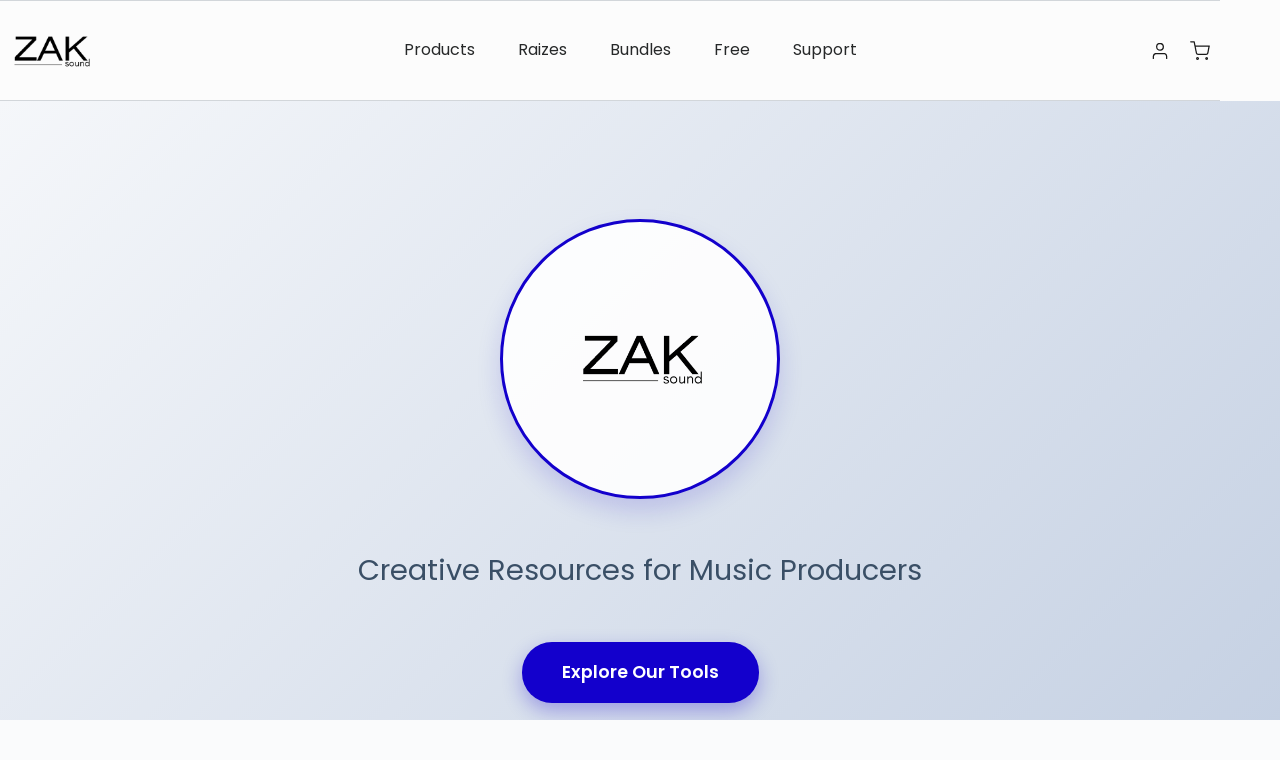

--- FILE ---
content_type: text/html; charset=UTF-8
request_url: https://zaksound.com/
body_size: 25945
content:
<!doctype html>
<html lang="en-US" prefix="og: https://ogp.me/ns#">
<head>
	
	<meta charset="UTF-8">
	<meta name="viewport" content="width=device-width, initial-scale=1, maximum-scale=5, viewport-fit=cover">
	<link rel="profile" href="https://gmpg.org/xfn/11">

	
<!-- Search Engine Optimization by Rank Math - https://rankmath.com/ -->
<title>ZAK Sound - Creative Resources for Music Producers</title>
<meta name="description" content="ZAK Sound is an organization that provides resources for music producers. Discover our plugins, Kontakt libraries, and sample packs."/>
<meta name="robots" content="index, follow, max-snippet:-1, max-video-preview:-1, max-image-preview:large"/>
<link rel="canonical" href="https://zaksound.com/" />
<meta property="og:locale" content="en_US" />
<meta property="og:type" content="website" />
<meta property="og:title" content="ZAK Sound - Creative Resources for Music Producers" />
<meta property="og:description" content="ZAK Sound is an organization that provides resources for music producers. Discover our plugins, Kontakt libraries, and sample packs." />
<meta property="og:url" content="https://zaksound.com/" />
<meta property="og:site_name" content="ZAK Sound" />
<meta property="og:updated_time" content="2025-12-18T18:48:32+00:00" />
<meta property="article:published_time" content="2021-07-08T13:50:40+00:00" />
<meta property="article:modified_time" content="2025-12-18T18:48:32+00:00" />
<meta name="twitter:card" content="summary_large_image" />
<meta name="twitter:title" content="ZAK Sound - Creative Resources for Music Producers" />
<meta name="twitter:description" content="ZAK Sound is an organization that provides resources for music producers. Discover our plugins, Kontakt libraries, and sample packs." />
<meta name="twitter:label1" content="Written by" />
<meta name="twitter:data1" content="ZAK Sound" />
<meta name="twitter:label2" content="Time to read" />
<meta name="twitter:data2" content="Less than a minute" />
<script type="application/ld+json" class="rank-math-schema">{"@context":"https://schema.org","@graph":[{"@type":"Organization","@id":"https://zaksound.com/#organization","name":"ZAK Sound","url":"https://zaksound.com","logo":{"@type":"ImageObject","@id":"https://zaksound.com/#logo","url":"https://zaksound.com/wp-content/uploads/2021/07/cropped-logo-icono-zak.png","contentUrl":"https://zaksound.com/wp-content/uploads/2021/07/cropped-logo-icono-zak.png","caption":"ZAK Sound","inLanguage":"en-US","width":"512","height":"512"}},{"@type":"WebSite","@id":"https://zaksound.com/#website","url":"https://zaksound.com","name":"ZAK Sound","publisher":{"@id":"https://zaksound.com/#organization"},"inLanguage":"en-US","potentialAction":{"@type":"SearchAction","target":"https://zaksound.com/?s={search_term_string}","query-input":"required name=search_term_string"}},{"@type":"ImageObject","@id":"https://zaksound.com/wp-content/uploads/2022/06/logo-black-small.png","url":"https://zaksound.com/wp-content/uploads/2022/06/logo-black-small.png","width":"200","height":"200","inLanguage":"en-US"},{"@type":"WebPage","@id":"https://zaksound.com/#webpage","url":"https://zaksound.com/","name":"ZAK Sound - Creative Resources for Music Producers","datePublished":"2021-07-08T13:50:40+00:00","dateModified":"2025-12-18T18:48:32+00:00","about":{"@id":"https://zaksound.com/#organization"},"isPartOf":{"@id":"https://zaksound.com/#website"},"primaryImageOfPage":{"@id":"https://zaksound.com/wp-content/uploads/2022/06/logo-black-small.png"},"inLanguage":"en-US"},{"@type":"Person","@id":"https://zaksound.com/author/zak-sound/","name":"ZAK Sound","url":"https://zaksound.com/author/zak-sound/","image":{"@type":"ImageObject","@id":"https://secure.gravatar.com/avatar/a1634364835fce45496f04208c0de7f4c4e949c0c87ea42df803f8245e114208?s=96&amp;d=mm&amp;r=g","url":"https://secure.gravatar.com/avatar/a1634364835fce45496f04208c0de7f4c4e949c0c87ea42df803f8245e114208?s=96&amp;d=mm&amp;r=g","caption":"ZAK Sound","inLanguage":"en-US"},"worksFor":{"@id":"https://zaksound.com/#organization"}},{"image":{"@id":"https://zaksound.com/wp-content/uploads/2022/06/logo-black-small.png"},"headline":"ZAK Sound - Creative Resources for Music Producers","description":"ZAK Sound is an organization that provides resources for music producers. Discover our plugins, Kontakt libraries, and sample packs.","keywords":"zak sound","@type":"Article","author":{"@id":"https://zaksound.com/author/zak-sound/","name":"ZAK Sound"},"datePublished":"2021-07-08T13:50:40+00:00","dateModified":"2025-12-18T18:48:32+00:00","name":"ZAK Sound - Creative Resources for Music Producers","@id":"https://zaksound.com/#schema-11464","isPartOf":{"@id":"https://zaksound.com/#webpage"},"publisher":{"@id":"https://zaksound.com/#organization"},"inLanguage":"en-US","mainEntityOfPage":{"@id":"https://zaksound.com/#webpage"}}]}</script>
<!-- /Rank Math WordPress SEO plugin -->

<link rel='dns-prefetch' href='//unpkg.com' />
<link rel='dns-prefetch' href='//fonts.googleapis.com' />
<link rel="alternate" type="application/rss+xml" title="ZAK Sound &raquo; Feed" href="https://zaksound.com/feed/" />
<link rel="alternate" type="application/rss+xml" title="ZAK Sound &raquo; Comments Feed" href="https://zaksound.com/comments/feed/" />
<link rel="alternate" title="oEmbed (JSON)" type="application/json+oembed" href="https://zaksound.com/wp-json/oembed/1.0/embed?url=https%3A%2F%2Fzaksound.com%2F" />
<link rel="alternate" title="oEmbed (XML)" type="text/xml+oembed" href="https://zaksound.com/wp-json/oembed/1.0/embed?url=https%3A%2F%2Fzaksound.com%2F&#038;format=xml" />
<style id='wp-img-auto-sizes-contain-inline-css'>
img:is([sizes=auto i],[sizes^="auto," i]){contain-intrinsic-size:3000px 1500px}
/*# sourceURL=wp-img-auto-sizes-contain-inline-css */
</style>
<link rel='stylesheet' id='wp-block-library-css' href='https://zaksound.com/wp-includes/css/dist/block-library/style.min.css?ver=6.9' media='all' />
<style id='noptin-email-optin-style-inline-css'>
.wp-block-noptin-email-optin{align-items:center;box-sizing:border-box;display:flex;justify-content:center;min-height:280px;padding:20px;position:relative;text-align:center}.wp-block-noptin-email-optin *{box-sizing:border-box}.wp-block-noptin-email-optin form{width:100%}.wp-block-noptin-email-optin.is-style-noptin-flex .noptin-block-form-footer{align-items:center;display:flex;gap:10px;justify-content:center}.wp-block-noptin-email-optin.is-style-noptin-flex .noptin-block-form-footer .noptin_form_input_email{flex-grow:1;min-width:0}.wp-block-noptin-email-optin.is-style-noptin-flex .noptin-block-form-footer .noptin_form_submit{flex-shrink:1;margin-top:0}:where(.wp-block-noptin-email-optin:not(.is-style-noptin-unstyled) input.noptin_form_input_email){background-color:#fff;border:1px solid #ced4da;border-radius:.25rem;box-shadow:none;color:#495057;padding:.45rem 1.2rem;transition:border-color .15s ease-in-out,box-shadow .15s ease-in-out}:where(.wp-block-noptin-email-optin:not(.is-style-noptin-unstyled) input.noptin_form_input_email:focus){background-color:#fff;border-color:#73b1e9;color:#495057;outline:0}:where(.wp-block-noptin-email-optin:not(.is-style-noptin-unstyled) .noptin_form_submit){background-clip:padding-box;background-color:#1e73be;border:1px solid transparent;border-radius:.25rem;box-shadow:none;color:#fff;font-weight:400;padding:.45rem 1.2rem;transition:color .15s ease-in-out,background-color .15s ease-in-out,border-color .15s ease-in-out,box-shadow .15s ease-in-out}:where(.wp-block-noptin-email-optin:not(.is-style-noptin-unstyled) .noptin_form_submit):focus,:where(.wp-block-noptin-email-optin:not(.is-style-noptin-unstyled) .noptin_form_submit):hover{box-shadow:0 .5rem 1rem rgba(0,0,0,.15)}.wp-block-noptin-email-optin:not(.is-style-noptin-unstyled) .noptin_form_title{font-size:23px;font-weight:700;line-height:1.4125;margin-bottom:10px;margin-top:16px;padding-top:4px}.wp-block-noptin-email-optin:not(.is-style-noptin-unstyled) .noptin_form_description{font-size:16px;line-height:1.3;margin-bottom:10px}.wp-block-noptin-email-optin:not(.is-style-noptin-unstyled) input.noptin_form_input_email{display:block;margin:0;width:100%}.wp-block-noptin-email-optin:not(.is-style-noptin-unstyled) input.noptin_form_input_email::-ms-expand{background-color:transparent;border:0}.wp-block-noptin-email-optin:not(.is-style-noptin-unstyled) .noptin_form_submit{display:block;flex:1 0 0;margin-top:10px;position:relative;text-align:center;text-transform:none;-webkit-user-select:none;-moz-user-select:none;user-select:none;vertical-align:middle;width:100%}.wp-block-noptin-email-optin:not(.is-style-noptin-unstyled) .noptin_form_submit:focus,.wp-block-noptin-email-optin:not(.is-style-noptin-unstyled) .noptin_form_submit:hover{outline:0!important}.noptin-block-form-header:empty{display:none}

/*# sourceURL=https://zaksound.com/wp-content/plugins/newsletter-optin-box/build/Forms/assets/css/style-new-form-block.css */
</style>
<link rel='stylesheet' id='noptin-form-css' href='https://zaksound.com/wp-content/plugins/newsletter-optin-box/build/Forms/assets/css/style-form.css?ver=bde59fed1153516aaf60' media='all' />
<link rel='stylesheet' id='wp-components-css' href='https://zaksound.com/wp-includes/css/dist/components/style.min.css?ver=6.9' media='all' />
<link rel='stylesheet' id='wp-preferences-css' href='https://zaksound.com/wp-includes/css/dist/preferences/style.min.css?ver=6.9' media='all' />
<link rel='stylesheet' id='wp-block-editor-css' href='https://zaksound.com/wp-includes/css/dist/block-editor/style.min.css?ver=6.9' media='all' />
<link rel='stylesheet' id='popup-maker-block-library-style-css' href='https://zaksound.com/wp-content/plugins/popup-maker/dist/packages/block-library-style.css?ver=dbea705cfafe089d65f1' media='all' />
<style id='global-styles-inline-css'>
:root{--wp--preset--aspect-ratio--square: 1;--wp--preset--aspect-ratio--4-3: 4/3;--wp--preset--aspect-ratio--3-4: 3/4;--wp--preset--aspect-ratio--3-2: 3/2;--wp--preset--aspect-ratio--2-3: 2/3;--wp--preset--aspect-ratio--16-9: 16/9;--wp--preset--aspect-ratio--9-16: 9/16;--wp--preset--color--black: #000000;--wp--preset--color--cyan-bluish-gray: #abb8c3;--wp--preset--color--white: #ffffff;--wp--preset--color--pale-pink: #f78da7;--wp--preset--color--vivid-red: #cf2e2e;--wp--preset--color--luminous-vivid-orange: #ff6900;--wp--preset--color--luminous-vivid-amber: #fcb900;--wp--preset--color--light-green-cyan: #7bdcb5;--wp--preset--color--vivid-green-cyan: #00d084;--wp--preset--color--pale-cyan-blue: #8ed1fc;--wp--preset--color--vivid-cyan-blue: #0693e3;--wp--preset--color--vivid-purple: #9b51e0;--wp--preset--color--palette-color-1: var(--theme-palette-color-1, #2872fa);--wp--preset--color--palette-color-2: var(--theme-palette-color-2, #1559ed);--wp--preset--color--palette-color-3: var(--theme-palette-color-3, #3A4F66);--wp--preset--color--palette-color-4: var(--theme-palette-color-4, #192a3d);--wp--preset--color--palette-color-5: var(--theme-palette-color-5, #e1e8ed);--wp--preset--color--palette-color-6: var(--theme-palette-color-6, #d2f4ff);--wp--preset--color--palette-color-7: var(--theme-palette-color-7, #FAFBFC);--wp--preset--color--palette-color-8: var(--theme-palette-color-8, #ffffff);--wp--preset--gradient--vivid-cyan-blue-to-vivid-purple: linear-gradient(135deg,rgb(6,147,227) 0%,rgb(155,81,224) 100%);--wp--preset--gradient--light-green-cyan-to-vivid-green-cyan: linear-gradient(135deg,rgb(122,220,180) 0%,rgb(0,208,130) 100%);--wp--preset--gradient--luminous-vivid-amber-to-luminous-vivid-orange: linear-gradient(135deg,rgb(252,185,0) 0%,rgb(255,105,0) 100%);--wp--preset--gradient--luminous-vivid-orange-to-vivid-red: linear-gradient(135deg,rgb(255,105,0) 0%,rgb(207,46,46) 100%);--wp--preset--gradient--very-light-gray-to-cyan-bluish-gray: linear-gradient(135deg,rgb(238,238,238) 0%,rgb(169,184,195) 100%);--wp--preset--gradient--cool-to-warm-spectrum: linear-gradient(135deg,rgb(74,234,220) 0%,rgb(151,120,209) 20%,rgb(207,42,186) 40%,rgb(238,44,130) 60%,rgb(251,105,98) 80%,rgb(254,248,76) 100%);--wp--preset--gradient--blush-light-purple: linear-gradient(135deg,rgb(255,206,236) 0%,rgb(152,150,240) 100%);--wp--preset--gradient--blush-bordeaux: linear-gradient(135deg,rgb(254,205,165) 0%,rgb(254,45,45) 50%,rgb(107,0,62) 100%);--wp--preset--gradient--luminous-dusk: linear-gradient(135deg,rgb(255,203,112) 0%,rgb(199,81,192) 50%,rgb(65,88,208) 100%);--wp--preset--gradient--pale-ocean: linear-gradient(135deg,rgb(255,245,203) 0%,rgb(182,227,212) 50%,rgb(51,167,181) 100%);--wp--preset--gradient--electric-grass: linear-gradient(135deg,rgb(202,248,128) 0%,rgb(113,206,126) 100%);--wp--preset--gradient--midnight: linear-gradient(135deg,rgb(2,3,129) 0%,rgb(40,116,252) 100%);--wp--preset--gradient--juicy-peach: linear-gradient(to right, #ffecd2 0%, #fcb69f 100%);--wp--preset--gradient--young-passion: linear-gradient(to right, #ff8177 0%, #ff867a 0%, #ff8c7f 21%, #f99185 52%, #cf556c 78%, #b12a5b 100%);--wp--preset--gradient--true-sunset: linear-gradient(to right, #fa709a 0%, #fee140 100%);--wp--preset--gradient--morpheus-den: linear-gradient(to top, #30cfd0 0%, #330867 100%);--wp--preset--gradient--plum-plate: linear-gradient(135deg, #667eea 0%, #764ba2 100%);--wp--preset--gradient--aqua-splash: linear-gradient(15deg, #13547a 0%, #80d0c7 100%);--wp--preset--gradient--love-kiss: linear-gradient(to top, #ff0844 0%, #ffb199 100%);--wp--preset--gradient--new-retrowave: linear-gradient(to top, #3b41c5 0%, #a981bb 49%, #ffc8a9 100%);--wp--preset--gradient--plum-bath: linear-gradient(to top, #cc208e 0%, #6713d2 100%);--wp--preset--gradient--high-flight: linear-gradient(to right, #0acffe 0%, #495aff 100%);--wp--preset--gradient--teen-party: linear-gradient(-225deg, #FF057C 0%, #8D0B93 50%, #321575 100%);--wp--preset--gradient--fabled-sunset: linear-gradient(-225deg, #231557 0%, #44107A 29%, #FF1361 67%, #FFF800 100%);--wp--preset--gradient--arielle-smile: radial-gradient(circle 248px at center, #16d9e3 0%, #30c7ec 47%, #46aef7 100%);--wp--preset--gradient--itmeo-branding: linear-gradient(180deg, #2af598 0%, #009efd 100%);--wp--preset--gradient--deep-blue: linear-gradient(to right, #6a11cb 0%, #2575fc 100%);--wp--preset--gradient--strong-bliss: linear-gradient(to right, #f78ca0 0%, #f9748f 19%, #fd868c 60%, #fe9a8b 100%);--wp--preset--gradient--sweet-period: linear-gradient(to top, #3f51b1 0%, #5a55ae 13%, #7b5fac 25%, #8f6aae 38%, #a86aa4 50%, #cc6b8e 62%, #f18271 75%, #f3a469 87%, #f7c978 100%);--wp--preset--gradient--purple-division: linear-gradient(to top, #7028e4 0%, #e5b2ca 100%);--wp--preset--gradient--cold-evening: linear-gradient(to top, #0c3483 0%, #a2b6df 100%, #6b8cce 100%, #a2b6df 100%);--wp--preset--gradient--mountain-rock: linear-gradient(to right, #868f96 0%, #596164 100%);--wp--preset--gradient--desert-hump: linear-gradient(to top, #c79081 0%, #dfa579 100%);--wp--preset--gradient--ethernal-constance: linear-gradient(to top, #09203f 0%, #537895 100%);--wp--preset--gradient--happy-memories: linear-gradient(-60deg, #ff5858 0%, #f09819 100%);--wp--preset--gradient--grown-early: linear-gradient(to top, #0ba360 0%, #3cba92 100%);--wp--preset--gradient--morning-salad: linear-gradient(-225deg, #B7F8DB 0%, #50A7C2 100%);--wp--preset--gradient--night-call: linear-gradient(-225deg, #AC32E4 0%, #7918F2 48%, #4801FF 100%);--wp--preset--gradient--mind-crawl: linear-gradient(-225deg, #473B7B 0%, #3584A7 51%, #30D2BE 100%);--wp--preset--gradient--angel-care: linear-gradient(-225deg, #FFE29F 0%, #FFA99F 48%, #FF719A 100%);--wp--preset--gradient--juicy-cake: linear-gradient(to top, #e14fad 0%, #f9d423 100%);--wp--preset--gradient--rich-metal: linear-gradient(to right, #d7d2cc 0%, #304352 100%);--wp--preset--gradient--mole-hall: linear-gradient(-20deg, #616161 0%, #9bc5c3 100%);--wp--preset--gradient--cloudy-knoxville: linear-gradient(120deg, #fdfbfb 0%, #ebedee 100%);--wp--preset--gradient--soft-grass: linear-gradient(to top, #c1dfc4 0%, #deecdd 100%);--wp--preset--gradient--saint-petersburg: linear-gradient(135deg, #f5f7fa 0%, #c3cfe2 100%);--wp--preset--gradient--everlasting-sky: linear-gradient(135deg, #fdfcfb 0%, #e2d1c3 100%);--wp--preset--gradient--kind-steel: linear-gradient(-20deg, #e9defa 0%, #fbfcdb 100%);--wp--preset--gradient--over-sun: linear-gradient(60deg, #abecd6 0%, #fbed96 100%);--wp--preset--gradient--premium-white: linear-gradient(to top, #d5d4d0 0%, #d5d4d0 1%, #eeeeec 31%, #efeeec 75%, #e9e9e7 100%);--wp--preset--gradient--clean-mirror: linear-gradient(45deg, #93a5cf 0%, #e4efe9 100%);--wp--preset--gradient--wild-apple: linear-gradient(to top, #d299c2 0%, #fef9d7 100%);--wp--preset--gradient--snow-again: linear-gradient(to top, #e6e9f0 0%, #eef1f5 100%);--wp--preset--gradient--confident-cloud: linear-gradient(to top, #dad4ec 0%, #dad4ec 1%, #f3e7e9 100%);--wp--preset--gradient--glass-water: linear-gradient(to top, #dfe9f3 0%, white 100%);--wp--preset--gradient--perfect-white: linear-gradient(-225deg, #E3FDF5 0%, #FFE6FA 100%);--wp--preset--font-size--small: 13px;--wp--preset--font-size--medium: 20px;--wp--preset--font-size--large: clamp(22px, 1.375rem + ((1vw - 3.2px) * 0.625), 30px);--wp--preset--font-size--x-large: clamp(30px, 1.875rem + ((1vw - 3.2px) * 1.563), 50px);--wp--preset--font-size--xx-large: clamp(45px, 2.813rem + ((1vw - 3.2px) * 2.734), 80px);--wp--preset--spacing--20: 0.44rem;--wp--preset--spacing--30: 0.67rem;--wp--preset--spacing--40: 1rem;--wp--preset--spacing--50: 1.5rem;--wp--preset--spacing--60: 2.25rem;--wp--preset--spacing--70: 3.38rem;--wp--preset--spacing--80: 5.06rem;--wp--preset--shadow--natural: 6px 6px 9px rgba(0, 0, 0, 0.2);--wp--preset--shadow--deep: 12px 12px 50px rgba(0, 0, 0, 0.4);--wp--preset--shadow--sharp: 6px 6px 0px rgba(0, 0, 0, 0.2);--wp--preset--shadow--outlined: 6px 6px 0px -3px rgb(255, 255, 255), 6px 6px rgb(0, 0, 0);--wp--preset--shadow--crisp: 6px 6px 0px rgb(0, 0, 0);}:root { --wp--style--global--content-size: var(--theme-block-max-width);--wp--style--global--wide-size: var(--theme-block-wide-max-width); }:where(body) { margin: 0; }.wp-site-blocks > .alignleft { float: left; margin-right: 2em; }.wp-site-blocks > .alignright { float: right; margin-left: 2em; }.wp-site-blocks > .aligncenter { justify-content: center; margin-left: auto; margin-right: auto; }:where(.wp-site-blocks) > * { margin-block-start: var(--theme-content-spacing); margin-block-end: 0; }:where(.wp-site-blocks) > :first-child { margin-block-start: 0; }:where(.wp-site-blocks) > :last-child { margin-block-end: 0; }:root { --wp--style--block-gap: var(--theme-content-spacing); }:root :where(.is-layout-flow) > :first-child{margin-block-start: 0;}:root :where(.is-layout-flow) > :last-child{margin-block-end: 0;}:root :where(.is-layout-flow) > *{margin-block-start: var(--theme-content-spacing);margin-block-end: 0;}:root :where(.is-layout-constrained) > :first-child{margin-block-start: 0;}:root :where(.is-layout-constrained) > :last-child{margin-block-end: 0;}:root :where(.is-layout-constrained) > *{margin-block-start: var(--theme-content-spacing);margin-block-end: 0;}:root :where(.is-layout-flex){gap: var(--theme-content-spacing);}:root :where(.is-layout-grid){gap: var(--theme-content-spacing);}.is-layout-flow > .alignleft{float: left;margin-inline-start: 0;margin-inline-end: 2em;}.is-layout-flow > .alignright{float: right;margin-inline-start: 2em;margin-inline-end: 0;}.is-layout-flow > .aligncenter{margin-left: auto !important;margin-right: auto !important;}.is-layout-constrained > .alignleft{float: left;margin-inline-start: 0;margin-inline-end: 2em;}.is-layout-constrained > .alignright{float: right;margin-inline-start: 2em;margin-inline-end: 0;}.is-layout-constrained > .aligncenter{margin-left: auto !important;margin-right: auto !important;}.is-layout-constrained > :where(:not(.alignleft):not(.alignright):not(.alignfull)){max-width: var(--wp--style--global--content-size);margin-left: auto !important;margin-right: auto !important;}.is-layout-constrained > .alignwide{max-width: var(--wp--style--global--wide-size);}body .is-layout-flex{display: flex;}.is-layout-flex{flex-wrap: wrap;align-items: center;}.is-layout-flex > :is(*, div){margin: 0;}body .is-layout-grid{display: grid;}.is-layout-grid > :is(*, div){margin: 0;}body{padding-top: 0px;padding-right: 0px;padding-bottom: 0px;padding-left: 0px;}:root :where(.wp-element-button, .wp-block-button__link){font-style: inherit;font-weight: inherit;letter-spacing: inherit;text-transform: inherit;}.has-black-color{color: var(--wp--preset--color--black) !important;}.has-cyan-bluish-gray-color{color: var(--wp--preset--color--cyan-bluish-gray) !important;}.has-white-color{color: var(--wp--preset--color--white) !important;}.has-pale-pink-color{color: var(--wp--preset--color--pale-pink) !important;}.has-vivid-red-color{color: var(--wp--preset--color--vivid-red) !important;}.has-luminous-vivid-orange-color{color: var(--wp--preset--color--luminous-vivid-orange) !important;}.has-luminous-vivid-amber-color{color: var(--wp--preset--color--luminous-vivid-amber) !important;}.has-light-green-cyan-color{color: var(--wp--preset--color--light-green-cyan) !important;}.has-vivid-green-cyan-color{color: var(--wp--preset--color--vivid-green-cyan) !important;}.has-pale-cyan-blue-color{color: var(--wp--preset--color--pale-cyan-blue) !important;}.has-vivid-cyan-blue-color{color: var(--wp--preset--color--vivid-cyan-blue) !important;}.has-vivid-purple-color{color: var(--wp--preset--color--vivid-purple) !important;}.has-palette-color-1-color{color: var(--wp--preset--color--palette-color-1) !important;}.has-palette-color-2-color{color: var(--wp--preset--color--palette-color-2) !important;}.has-palette-color-3-color{color: var(--wp--preset--color--palette-color-3) !important;}.has-palette-color-4-color{color: var(--wp--preset--color--palette-color-4) !important;}.has-palette-color-5-color{color: var(--wp--preset--color--palette-color-5) !important;}.has-palette-color-6-color{color: var(--wp--preset--color--palette-color-6) !important;}.has-palette-color-7-color{color: var(--wp--preset--color--palette-color-7) !important;}.has-palette-color-8-color{color: var(--wp--preset--color--palette-color-8) !important;}.has-black-background-color{background-color: var(--wp--preset--color--black) !important;}.has-cyan-bluish-gray-background-color{background-color: var(--wp--preset--color--cyan-bluish-gray) !important;}.has-white-background-color{background-color: var(--wp--preset--color--white) !important;}.has-pale-pink-background-color{background-color: var(--wp--preset--color--pale-pink) !important;}.has-vivid-red-background-color{background-color: var(--wp--preset--color--vivid-red) !important;}.has-luminous-vivid-orange-background-color{background-color: var(--wp--preset--color--luminous-vivid-orange) !important;}.has-luminous-vivid-amber-background-color{background-color: var(--wp--preset--color--luminous-vivid-amber) !important;}.has-light-green-cyan-background-color{background-color: var(--wp--preset--color--light-green-cyan) !important;}.has-vivid-green-cyan-background-color{background-color: var(--wp--preset--color--vivid-green-cyan) !important;}.has-pale-cyan-blue-background-color{background-color: var(--wp--preset--color--pale-cyan-blue) !important;}.has-vivid-cyan-blue-background-color{background-color: var(--wp--preset--color--vivid-cyan-blue) !important;}.has-vivid-purple-background-color{background-color: var(--wp--preset--color--vivid-purple) !important;}.has-palette-color-1-background-color{background-color: var(--wp--preset--color--palette-color-1) !important;}.has-palette-color-2-background-color{background-color: var(--wp--preset--color--palette-color-2) !important;}.has-palette-color-3-background-color{background-color: var(--wp--preset--color--palette-color-3) !important;}.has-palette-color-4-background-color{background-color: var(--wp--preset--color--palette-color-4) !important;}.has-palette-color-5-background-color{background-color: var(--wp--preset--color--palette-color-5) !important;}.has-palette-color-6-background-color{background-color: var(--wp--preset--color--palette-color-6) !important;}.has-palette-color-7-background-color{background-color: var(--wp--preset--color--palette-color-7) !important;}.has-palette-color-8-background-color{background-color: var(--wp--preset--color--palette-color-8) !important;}.has-black-border-color{border-color: var(--wp--preset--color--black) !important;}.has-cyan-bluish-gray-border-color{border-color: var(--wp--preset--color--cyan-bluish-gray) !important;}.has-white-border-color{border-color: var(--wp--preset--color--white) !important;}.has-pale-pink-border-color{border-color: var(--wp--preset--color--pale-pink) !important;}.has-vivid-red-border-color{border-color: var(--wp--preset--color--vivid-red) !important;}.has-luminous-vivid-orange-border-color{border-color: var(--wp--preset--color--luminous-vivid-orange) !important;}.has-luminous-vivid-amber-border-color{border-color: var(--wp--preset--color--luminous-vivid-amber) !important;}.has-light-green-cyan-border-color{border-color: var(--wp--preset--color--light-green-cyan) !important;}.has-vivid-green-cyan-border-color{border-color: var(--wp--preset--color--vivid-green-cyan) !important;}.has-pale-cyan-blue-border-color{border-color: var(--wp--preset--color--pale-cyan-blue) !important;}.has-vivid-cyan-blue-border-color{border-color: var(--wp--preset--color--vivid-cyan-blue) !important;}.has-vivid-purple-border-color{border-color: var(--wp--preset--color--vivid-purple) !important;}.has-palette-color-1-border-color{border-color: var(--wp--preset--color--palette-color-1) !important;}.has-palette-color-2-border-color{border-color: var(--wp--preset--color--palette-color-2) !important;}.has-palette-color-3-border-color{border-color: var(--wp--preset--color--palette-color-3) !important;}.has-palette-color-4-border-color{border-color: var(--wp--preset--color--palette-color-4) !important;}.has-palette-color-5-border-color{border-color: var(--wp--preset--color--palette-color-5) !important;}.has-palette-color-6-border-color{border-color: var(--wp--preset--color--palette-color-6) !important;}.has-palette-color-7-border-color{border-color: var(--wp--preset--color--palette-color-7) !important;}.has-palette-color-8-border-color{border-color: var(--wp--preset--color--palette-color-8) !important;}.has-vivid-cyan-blue-to-vivid-purple-gradient-background{background: var(--wp--preset--gradient--vivid-cyan-blue-to-vivid-purple) !important;}.has-light-green-cyan-to-vivid-green-cyan-gradient-background{background: var(--wp--preset--gradient--light-green-cyan-to-vivid-green-cyan) !important;}.has-luminous-vivid-amber-to-luminous-vivid-orange-gradient-background{background: var(--wp--preset--gradient--luminous-vivid-amber-to-luminous-vivid-orange) !important;}.has-luminous-vivid-orange-to-vivid-red-gradient-background{background: var(--wp--preset--gradient--luminous-vivid-orange-to-vivid-red) !important;}.has-very-light-gray-to-cyan-bluish-gray-gradient-background{background: var(--wp--preset--gradient--very-light-gray-to-cyan-bluish-gray) !important;}.has-cool-to-warm-spectrum-gradient-background{background: var(--wp--preset--gradient--cool-to-warm-spectrum) !important;}.has-blush-light-purple-gradient-background{background: var(--wp--preset--gradient--blush-light-purple) !important;}.has-blush-bordeaux-gradient-background{background: var(--wp--preset--gradient--blush-bordeaux) !important;}.has-luminous-dusk-gradient-background{background: var(--wp--preset--gradient--luminous-dusk) !important;}.has-pale-ocean-gradient-background{background: var(--wp--preset--gradient--pale-ocean) !important;}.has-electric-grass-gradient-background{background: var(--wp--preset--gradient--electric-grass) !important;}.has-midnight-gradient-background{background: var(--wp--preset--gradient--midnight) !important;}.has-juicy-peach-gradient-background{background: var(--wp--preset--gradient--juicy-peach) !important;}.has-young-passion-gradient-background{background: var(--wp--preset--gradient--young-passion) !important;}.has-true-sunset-gradient-background{background: var(--wp--preset--gradient--true-sunset) !important;}.has-morpheus-den-gradient-background{background: var(--wp--preset--gradient--morpheus-den) !important;}.has-plum-plate-gradient-background{background: var(--wp--preset--gradient--plum-plate) !important;}.has-aqua-splash-gradient-background{background: var(--wp--preset--gradient--aqua-splash) !important;}.has-love-kiss-gradient-background{background: var(--wp--preset--gradient--love-kiss) !important;}.has-new-retrowave-gradient-background{background: var(--wp--preset--gradient--new-retrowave) !important;}.has-plum-bath-gradient-background{background: var(--wp--preset--gradient--plum-bath) !important;}.has-high-flight-gradient-background{background: var(--wp--preset--gradient--high-flight) !important;}.has-teen-party-gradient-background{background: var(--wp--preset--gradient--teen-party) !important;}.has-fabled-sunset-gradient-background{background: var(--wp--preset--gradient--fabled-sunset) !important;}.has-arielle-smile-gradient-background{background: var(--wp--preset--gradient--arielle-smile) !important;}.has-itmeo-branding-gradient-background{background: var(--wp--preset--gradient--itmeo-branding) !important;}.has-deep-blue-gradient-background{background: var(--wp--preset--gradient--deep-blue) !important;}.has-strong-bliss-gradient-background{background: var(--wp--preset--gradient--strong-bliss) !important;}.has-sweet-period-gradient-background{background: var(--wp--preset--gradient--sweet-period) !important;}.has-purple-division-gradient-background{background: var(--wp--preset--gradient--purple-division) !important;}.has-cold-evening-gradient-background{background: var(--wp--preset--gradient--cold-evening) !important;}.has-mountain-rock-gradient-background{background: var(--wp--preset--gradient--mountain-rock) !important;}.has-desert-hump-gradient-background{background: var(--wp--preset--gradient--desert-hump) !important;}.has-ethernal-constance-gradient-background{background: var(--wp--preset--gradient--ethernal-constance) !important;}.has-happy-memories-gradient-background{background: var(--wp--preset--gradient--happy-memories) !important;}.has-grown-early-gradient-background{background: var(--wp--preset--gradient--grown-early) !important;}.has-morning-salad-gradient-background{background: var(--wp--preset--gradient--morning-salad) !important;}.has-night-call-gradient-background{background: var(--wp--preset--gradient--night-call) !important;}.has-mind-crawl-gradient-background{background: var(--wp--preset--gradient--mind-crawl) !important;}.has-angel-care-gradient-background{background: var(--wp--preset--gradient--angel-care) !important;}.has-juicy-cake-gradient-background{background: var(--wp--preset--gradient--juicy-cake) !important;}.has-rich-metal-gradient-background{background: var(--wp--preset--gradient--rich-metal) !important;}.has-mole-hall-gradient-background{background: var(--wp--preset--gradient--mole-hall) !important;}.has-cloudy-knoxville-gradient-background{background: var(--wp--preset--gradient--cloudy-knoxville) !important;}.has-soft-grass-gradient-background{background: var(--wp--preset--gradient--soft-grass) !important;}.has-saint-petersburg-gradient-background{background: var(--wp--preset--gradient--saint-petersburg) !important;}.has-everlasting-sky-gradient-background{background: var(--wp--preset--gradient--everlasting-sky) !important;}.has-kind-steel-gradient-background{background: var(--wp--preset--gradient--kind-steel) !important;}.has-over-sun-gradient-background{background: var(--wp--preset--gradient--over-sun) !important;}.has-premium-white-gradient-background{background: var(--wp--preset--gradient--premium-white) !important;}.has-clean-mirror-gradient-background{background: var(--wp--preset--gradient--clean-mirror) !important;}.has-wild-apple-gradient-background{background: var(--wp--preset--gradient--wild-apple) !important;}.has-snow-again-gradient-background{background: var(--wp--preset--gradient--snow-again) !important;}.has-confident-cloud-gradient-background{background: var(--wp--preset--gradient--confident-cloud) !important;}.has-glass-water-gradient-background{background: var(--wp--preset--gradient--glass-water) !important;}.has-perfect-white-gradient-background{background: var(--wp--preset--gradient--perfect-white) !important;}.has-small-font-size{font-size: var(--wp--preset--font-size--small) !important;}.has-medium-font-size{font-size: var(--wp--preset--font-size--medium) !important;}.has-large-font-size{font-size: var(--wp--preset--font-size--large) !important;}.has-x-large-font-size{font-size: var(--wp--preset--font-size--x-large) !important;}.has-xx-large-font-size{font-size: var(--wp--preset--font-size--xx-large) !important;}
:root :where(.wp-block-pullquote){font-size: clamp(0.984em, 0.984rem + ((1vw - 0.2em) * 0.645), 1.5em);line-height: 1.6;}
/*# sourceURL=global-styles-inline-css */
</style>
<link rel='stylesheet' id='moonbase-store-app-style-css' href='https://zaksound.com/wp-content/plugins/moonbase-store-app/assets/app.css?ver=1766867246' media='all' />
<style id='woocommerce-inline-inline-css'>
.woocommerce form .form-row .required { visibility: visible; }
/*# sourceURL=woocommerce-inline-inline-css */
</style>
<link rel='stylesheet' id='wordpress-gdpr-css' href='https://zaksound.com/wp-content/plugins/wordpress-gdpr/public/css/wordpress-gdpr-public.css?ver=2.0.5' media='all' />
<link rel='stylesheet' id='font-awesome-css' href='https://zaksound.com/wp-content/plugins/elementor/assets/lib/font-awesome/css/font-awesome.min.css?ver=4.7.0' media='all' />
<style id='mwap-inline-style-inline-css'>
.mwap-container {
    display: flex;
    flex-direction: column;
    gap: 8px;
    margin: 20px 0;
    font-family: inherit;
}
.mwap-waveform {
    width: 100%;
}
.mwap-controls {
    display: flex;
    align-items: center;
    gap: 10px;
}
.mwap-play {
    background-color: transparent;
    color: #1300cc;
    border: 1px solid #1300cc;
    width: 32px;
    height: 32px;
    border-radius: 50%;
    cursor: pointer;
    transition: all 0.15s ease;
    display: flex;
    align-items: center;
    justify-content: center;
    padding: 0;
    flex-shrink: 0;
    box-shadow: none;
}
.mwap-play i {
    font-size: 12px;
}
.mwap-play:hover {
    background-color: #1300cc;
    color: white;
    transform: scale(1.05);
}
.mwap-label {
    font-size: inherit;
    color: inherit;
    font-family: inherit;
    line-height: inherit;
    white-space: nowrap;
}
/*# sourceURL=mwap-inline-style-inline-css */
</style>
<link rel='stylesheet' id='parent-style-css' href='https://zaksound.com/wp-content/themes/blocksy/style.css?ver=6.9' media='all' />
<link rel='stylesheet' id='ct-main-styles-css' href='https://zaksound.com/wp-content/themes/blocksy/static/bundle/main.min.css?ver=2.1.23' media='all' />
<link rel='stylesheet' id='ct-woocommerce-styles-css' href='https://zaksound.com/wp-content/themes/blocksy/static/bundle/woocommerce.min.css?ver=2.1.23' media='all' />
<link rel='stylesheet' id='blocksy-fonts-font-source-google-css' href='https://fonts.googleapis.com/css2?family=Lato:wght@400;500;600;700&#038;display=swap' media='all' />
<link rel='stylesheet' id='ct-elementor-styles-css' href='https://zaksound.com/wp-content/themes/blocksy/static/bundle/elementor-frontend.min.css?ver=2.1.23' media='all' />
<link rel='stylesheet' id='ct-elementor-woocommerce-styles-css' href='https://zaksound.com/wp-content/themes/blocksy/static/bundle/elementor-woocommerce-frontend.min.css?ver=2.1.23' media='all' />
<link rel='stylesheet' id='popup-maker-site-css' href='//zaksound.com/wp-content/uploads/pum/pum-site-styles.css?generated=1766173987&#038;ver=1.21.5' media='all' />
<link rel='stylesheet' id='wpr-text-animations-css-css' href='https://zaksound.com/wp-content/plugins/royal-elementor-addons/assets/css/lib/animations/text-animations.min.css?ver=1.7.1045' media='all' />
<link rel='stylesheet' id='wpr-addons-css-css' href='https://zaksound.com/wp-content/plugins/royal-elementor-addons/assets/css/frontend.min.css?ver=1.7.1045' media='all' />
<link rel='stylesheet' id='font-awesome-5-all-css' href='https://zaksound.com/wp-content/plugins/elementor/assets/lib/font-awesome/css/all.min.css?ver=1.7.1045' media='all' />
<script data-cfasync="false" src="https://zaksound.com/wp-includes/js/jquery/jquery.min.js?ver=3.7.1" id="jquery-core-js"></script>
<script data-cfasync="false" src="https://zaksound.com/wp-includes/js/jquery/jquery-migrate.min.js?ver=3.4.1" id="jquery-migrate-js"></script>
<script src="https://zaksound.com/wp-content/plugins/woocommerce/assets/js/jquery-blockui/jquery.blockUI.min.js?ver=2.7.0-wc.10.4.3" id="wc-jquery-blockui-js" defer data-wp-strategy="defer"></script>
<script id="wc-add-to-cart-js-extra">
var wc_add_to_cart_params = {"ajax_url":"/wp-admin/admin-ajax.php","wc_ajax_url":"/?wc-ajax=%%endpoint%%","i18n_view_cart":"View cart","cart_url":"https://zaksound.com","is_cart":"","cart_redirect_after_add":"yes"};
//# sourceURL=wc-add-to-cart-js-extra
</script>
<script src="https://zaksound.com/wp-content/plugins/woocommerce/assets/js/frontend/add-to-cart.min.js?ver=10.4.3" id="wc-add-to-cart-js" defer data-wp-strategy="defer"></script>
<script src="https://zaksound.com/wp-content/plugins/woocommerce/assets/js/js-cookie/js.cookie.min.js?ver=2.1.4-wc.10.4.3" id="wc-js-cookie-js" defer data-wp-strategy="defer"></script>
<script id="woocommerce-js-extra">
var woocommerce_params = {"ajax_url":"/wp-admin/admin-ajax.php","wc_ajax_url":"/?wc-ajax=%%endpoint%%","i18n_password_show":"Show password","i18n_password_hide":"Hide password"};
//# sourceURL=woocommerce-js-extra
</script>
<script src="https://zaksound.com/wp-content/plugins/woocommerce/assets/js/frontend/woocommerce.min.js?ver=10.4.3" id="woocommerce-js" defer data-wp-strategy="defer"></script>
<link rel="https://api.w.org/" href="https://zaksound.com/wp-json/" /><link rel="alternate" title="JSON" type="application/json" href="https://zaksound.com/wp-json/wp/v2/pages/6" /><link rel="EditURI" type="application/rsd+xml" title="RSD" href="https://zaksound.com/xmlrpc.php?rsd" />
<meta name="generator" content="WordPress 6.9" />
<link rel='shortlink' href='https://zaksound.com/' />
<noscript><link rel='stylesheet' href='https://zaksound.com/wp-content/themes/blocksy/static/bundle/no-scripts.min.css' type='text/css'></noscript>
<style id="ct-main-styles-inline-css">[data-header*="type-1"] .ct-header [data-id="logo"] .site-logo-container {--logo-max-height:50px;} [data-header*="type-1"] .ct-header [data-id="logo"] .site-title {--theme-font-weight:700;--theme-font-size:25px;--theme-line-height:1.5;--theme-link-initial-color:var(--paletteColor4);} [data-header*="type-1"] .ct-header [data-id="logo"] {--margin:20px 0 !important;} [data-header*="type-1"] .ct-header [data-id="menu"] {--menu-items-spacing:43px;--menu-indicator-active-color:#6d6d6d;--margin:0 px !important;} [data-header*="type-1"] .ct-header [data-id="menu"] > ul > li > a {--menu-item-height:38%;--theme-font-family:Lato, Sans-Serif;--theme-font-weight:700;--theme-text-transform:uppercase;--theme-font-size:12px;--theme-line-height:1;--theme-letter-spacing:0.2em;--theme-link-initial-color:#262829;--theme-link-hover-color:#8d8d90;--theme-link-active-color:#e60000;} [data-header*="type-1"] .ct-header [data-id="menu"] .sub-menu .ct-menu-link {--theme-link-initial-color:#000000;--theme-link-hover-color:#24385b;--theme-link-active-color:#5f2121;--theme-font-weight:500;--theme-font-size:12px;} [data-header*="type-1"] .ct-header [data-id="menu"] .sub-menu {--dropdown-background-color:#ffffff;--dropdown-top-offset:-22px;--dropdown-horizontal-offset:3px;--dropdown-width:264px;--dropdown-items-spacing:13px;--dropdown-divider:1px solid rgba(98, 98, 98, 0.1);--has-divider:1;--theme-box-shadow:inset 10px 5px 20px 5px rgba(41, 51, 61, 0.1);--theme-border-radius:0px 0px 2px 2px;} [data-header*="type-1"] .ct-header [data-row*="middle"] {--height:99px;background-color:#fcfcfc;background-image:none;--theme-border-top:none;--theme-border-bottom:none;--theme-box-shadow:none;} [data-header*="type-1"] .ct-header [data-row*="middle"] > div {--theme-border-top:1px solid rgba(44,62,80,0.2);--theme-border-bottom:1px solid rgba(44,62,80,0.2);} [data-header*="type-1"] [data-id="mobile-menu"] {--theme-font-weight:700;--theme-font-size:30px;--theme-link-initial-color:#27292a;--theme-link-hover-color:#23238f;--theme-link-active-color:#616161;--mobile-menu-divider:none;} [data-header*="type-1"] #offcanvas {--theme-box-shadow:0px 0px 70px rgba(0, 0, 0, 0.35);--side-panel-width:500px;--panel-content-height:100%;} [data-header*="type-1"] #offcanvas .ct-panel-inner {background-color:rgba(18, 21, 25, 0.98);} [data-header*="type-1"] .ct-header [data-id="text"] {--max-width:100%;--theme-font-size:12px;--theme-line-height:1.3;--theme-text-color:#ffffff;--margin:0px 16px 0 px !important;} [data-header*="type-1"] [data-id="trigger"] {--theme-icon-size:18px;--toggle-button-radius:3px;} [data-header*="type-1"] [data-id="trigger"]:not([data-design="simple"]) {--toggle-button-padding:10px;} [data-header*="type-1"] .ct-header [data-id="VgXhEb"] {--max-width:100%;--theme-font-size:12px;--theme-line-height:1.3;--theme-text-color:#ffffff;--margin:0px 10px 0 px !important;} [data-header*="type-1"] {--header-height:99px;} [data-header*="type-1"] .ct-header {background-image:none;} [data-footer*="type-1"] .ct-footer [data-row*="bottom"] > div {--container-spacing:25px;--theme-border:none;--theme-border-top:none;--theme-border-bottom:none;--grid-template-columns:initial;} [data-footer*="type-1"] .ct-footer [data-row*="bottom"] .widget-title {--theme-font-size:16px;} [data-footer*="type-1"] .ct-footer [data-row*="bottom"] {--theme-border-top:none;--theme-border-bottom:none;background-color:#282828;} [data-footer*="type-1"] [data-id="copyright"] {--theme-font-weight:400;--theme-font-size:15px;--theme-line-height:1.3;--theme-text-color:#f7f7f7;--theme-link-initial-color:#9aabcc;--theme-link-hover-color:#788bb5;--margin:px 0px 0px 0px !important;} [data-footer*="type-1"] .ct-footer [data-id="menu"] {--menu-items-spacing:15px;--margin:0px !important;} [data-footer*="type-1"] .ct-footer [data-column="menu"] {--horizontal-alignment:center;--vertical-alignment:center;} [data-footer*="type-1"] .ct-footer [data-id="menu"] ul {--theme-font-weight:700;--theme-text-transform:uppercase;--theme-font-size:12px;--theme-line-height:1.3;} [data-footer*="type-1"] .ct-footer [data-id="menu"] > ul > li > a {--theme-link-initial-color:#d1d6da;--theme-link-hover-color:#674647;} [data-footer*="type-1"] .ct-footer [data-row*="middle"] > div {--container-spacing:70px;--theme-border:none;--theme-border-top:none;--theme-border-bottom:none;--grid-template-columns:repeat(3, 1fr);} [data-footer*="type-1"] .ct-footer [data-row*="middle"] .widget-title {--theme-font-size:16px;} [data-footer*="type-1"] .ct-footer [data-row*="middle"] .ct-widget {--theme-text-color:#ffffff;} [data-footer*="type-1"] .ct-footer [data-row*="middle"] {--theme-border-top:none;--theme-border-bottom:none;background-color:#242426;} [data-footer*="type-1"] [data-id="socials"].ct-footer-socials {--theme-icon-size:17px;--items-spacing:19px;--margin:15px 0px 0px 0px !important;} [data-footer*="type-1"] [data-column="socials"] {--horizontal-alignment:center;} [data-footer*="type-1"] [data-id="socials"].ct-footer-socials [data-color="custom"] {--theme-icon-color:#ffffff;--theme-icon-hover-color:#656565;--background-color:rgba(218, 222, 228, 0.3);--background-hover-color:#ffffff;} [data-footer*="type-1"] [data-id="socials"].ct-footer-socials .ct-label {--visibility:none;} [data-footer*="type-1"] .ct-footer [data-column="widget-area-2"] {--text-horizontal-alignment:center;--horizontal-alignment:center;} [data-footer*="type-1"] .ct-footer {background-color:var(--theme-palette-color-6);}:root {--theme-font-family:Lato, Sans-Serif;--theme-font-weight:400;--theme-text-transform:none;--theme-text-decoration:none;--theme-font-size:16px;--theme-line-height:1.65;--theme-letter-spacing:0em;--theme-button-font-weight:500;--theme-button-font-size:15px;--has-classic-forms:var(--true);--has-modern-forms:var(--false);--theme-form-field-border-initial-color:var(--theme-border-color);--theme-form-field-border-focus-color:var(--theme-palette-color-1);--theme-form-selection-field-initial-color:var(--theme-border-color);--theme-form-selection-field-active-color:var(--theme-palette-color-1);--e-global-color-blocksy_palette_1:var(--theme-palette-color-1);--e-global-color-blocksy_palette_2:var(--theme-palette-color-2);--e-global-color-blocksy_palette_3:var(--theme-palette-color-3);--e-global-color-blocksy_palette_4:var(--theme-palette-color-4);--e-global-color-blocksy_palette_5:var(--theme-palette-color-5);--e-global-color-blocksy_palette_6:var(--theme-palette-color-6);--e-global-color-blocksy_palette_7:var(--theme-palette-color-7);--e-global-color-blocksy_palette_8:var(--theme-palette-color-8);--theme-palette-color-1:#2872fa;--theme-palette-color-2:#1559ed;--theme-palette-color-3:#3A4F66;--theme-palette-color-4:#192a3d;--theme-palette-color-5:#e1e8ed;--theme-palette-color-6:#d2f4ff;--theme-palette-color-7:#FAFBFC;--theme-palette-color-8:#ffffff;--theme-text-color:var(--theme-palette-color-3);--theme-link-initial-color:#6d2cee;--theme-link-hover-color:#b275f0;--theme-selection-text-color:#ffffff;--theme-selection-background-color:var(--theme-palette-color-1);--theme-border-color:var(--theme-palette-color-5);--theme-headings-color:var(--theme-palette-color-4);--theme-content-spacing:1.5em;--theme-button-min-height:40px;--theme-button-shadow:none;--theme-button-transform:none;--theme-button-text-initial-color:#ffffff;--theme-button-text-hover-color:#ffffff;--theme-button-background-initial-color:var(--theme-palette-color-1);--theme-button-background-hover-color:var(--theme-palette-color-2);--theme-button-border:none;--theme-button-padding:5px 20px;--theme-normal-container-max-width:1290px;--theme-content-vertical-spacing:60px;--theme-container-edge-spacing:90vw;--theme-narrow-container-max-width:750px;--theme-wide-offset:130px;}h1 {--theme-font-weight:700;--theme-font-size:40px;--theme-line-height:1.5;}h2 {--theme-font-weight:700;--theme-font-size:35px;--theme-line-height:1.5;}h3 {--theme-font-weight:700;--theme-font-size:30px;--theme-line-height:1.5;}h4 {--theme-font-weight:700;--theme-font-size:25px;--theme-line-height:1.5;}h5 {--theme-font-weight:700;--theme-font-size:20px;--theme-line-height:1.5;}h6 {--theme-font-weight:700;--theme-font-size:16px;--theme-line-height:1.5;}.wp-block-pullquote {--theme-font-family:Georgia;--theme-font-weight:600;--theme-font-size:25px;}pre, code, samp, kbd {--theme-font-family:monospace;--theme-font-weight:400;--theme-font-size:16px;}figcaption {--theme-font-size:14px;}.ct-sidebar .widget-title {--theme-font-size:20px;}.ct-breadcrumbs {--theme-font-weight:600;--theme-text-transform:uppercase;--theme-font-size:12px;}body {background-color:#FAFBFC;background-image:none;} [data-prefix="single_blog_post"] .entry-header .page-title {--theme-font-size:30px;} [data-prefix="single_blog_post"] .entry-header .entry-meta {--theme-font-weight:600;--theme-text-transform:uppercase;--theme-font-size:12px;--theme-line-height:1.3;} [data-prefix="categories"] .entry-header .page-title {--theme-font-size:30px;} [data-prefix="categories"] .entry-header .entry-meta {--theme-font-weight:600;--theme-text-transform:uppercase;--theme-font-size:12px;--theme-line-height:1.3;} [data-prefix="search"] .entry-header .page-title {--theme-font-size:30px;} [data-prefix="search"] .entry-header .entry-meta {--theme-font-weight:600;--theme-text-transform:uppercase;--theme-font-size:12px;--theme-line-height:1.3;} [data-prefix="author"] .entry-header .page-title {--theme-font-size:30px;} [data-prefix="author"] .entry-header .entry-meta {--theme-font-weight:600;--theme-text-transform:uppercase;--theme-font-size:12px;--theme-line-height:1.3;} [data-prefix="author"] .hero-section[data-type="type-2"] {background-color:var(--theme-palette-color-6);background-image:none;--container-padding:50px 0px;} [data-prefix="woo_categories"] .entry-header .page-title {--theme-font-size:30px;} [data-prefix="woo_categories"] .entry-header .entry-meta {--theme-font-weight:600;--theme-text-transform:uppercase;--theme-font-size:12px;--theme-line-height:1.3;} [data-prefix="woo_categories"] .hero-section[data-type="type-2"] {background-color:var(--theme-palette-color-6);background-image:none;--container-padding:50px 0px;} [data-prefix="product"] .entry-header .page-title {--theme-font-size:30px;} [data-prefix="product"] .entry-header .entry-meta {--theme-font-weight:600;--theme-text-transform:uppercase;--theme-font-size:12px;--theme-line-height:1.3;} [data-prefix="popup_theme_single"] .entry-header .page-title {--theme-font-size:30px;} [data-prefix="popup_theme_single"] .entry-header .entry-meta {--theme-font-weight:600;--theme-text-transform:uppercase;--theme-font-size:12px;--theme-line-height:1.3;} [data-prefix="popup_theme_archive"] .entry-header .page-title {--theme-font-size:30px;} [data-prefix="popup_theme_archive"] .entry-header .entry-meta {--theme-font-weight:600;--theme-text-transform:uppercase;--theme-font-size:12px;--theme-line-height:1.3;} [data-prefix="wpr_templates_single"] .entry-header .page-title {--theme-font-size:30px;} [data-prefix="wpr_templates_single"] .entry-header .entry-meta {--theme-font-weight:600;--theme-text-transform:uppercase;--theme-font-size:12px;--theme-line-height:1.3;} [data-prefix="wpr_templates_archive"] .entry-header .page-title {--theme-font-size:30px;} [data-prefix="wpr_templates_archive"] .entry-header .entry-meta {--theme-font-weight:600;--theme-text-transform:uppercase;--theme-font-size:12px;--theme-line-height:1.3;} [data-prefix="wpr_mega_menu_single"] .entry-header .page-title {--theme-font-size:30px;} [data-prefix="wpr_mega_menu_single"] .entry-header .entry-meta {--theme-font-weight:600;--theme-text-transform:uppercase;--theme-font-size:12px;--theme-line-height:1.3;} [data-prefix="wpr_mega_menu_archive"] .entry-header .page-title {--theme-font-size:30px;} [data-prefix="wpr_mega_menu_archive"] .entry-header .entry-meta {--theme-font-weight:600;--theme-text-transform:uppercase;--theme-font-size:12px;--theme-line-height:1.3;} [data-prefix="blog"] .entries {--grid-template-columns:repeat(3, minmax(0, 1fr));} [data-prefix="blog"] .entry-card .entry-title {--theme-font-size:20px;--theme-line-height:1.3;} [data-prefix="blog"] .entry-card .entry-meta {--theme-font-weight:600;--theme-text-transform:uppercase;--theme-font-size:12px;} [data-prefix="blog"] .entry-card {background-color:var(--theme-palette-color-8);--theme-box-shadow:0px 12px 18px -6px rgba(34, 56, 101, 0.04);} [data-prefix="categories"] .entries {--grid-template-columns:repeat(3, minmax(0, 1fr));} [data-prefix="categories"] .entry-card .entry-title {--theme-font-size:20px;--theme-line-height:1.3;} [data-prefix="categories"] .entry-card .entry-meta {--theme-font-weight:600;--theme-text-transform:uppercase;--theme-font-size:12px;} [data-prefix="categories"] .entry-card {background-color:var(--theme-palette-color-8);--theme-box-shadow:0px 12px 18px -6px rgba(34, 56, 101, 0.04);} [data-prefix="author"] .entries {--grid-template-columns:repeat(3, minmax(0, 1fr));} [data-prefix="author"] .entry-card .entry-title {--theme-font-size:20px;--theme-line-height:1.3;} [data-prefix="author"] .entry-card .entry-meta {--theme-font-weight:600;--theme-text-transform:uppercase;--theme-font-size:12px;} [data-prefix="author"] .entry-card {background-color:var(--theme-palette-color-8);--theme-box-shadow:0px 12px 18px -6px rgba(34, 56, 101, 0.04);} [data-prefix="search"] .entries {--grid-template-columns:repeat(3, minmax(0, 1fr));} [data-prefix="search"] .entry-card .entry-title {--theme-font-size:20px;--theme-line-height:1.3;} [data-prefix="search"] .entry-card .entry-meta {--theme-font-weight:600;--theme-text-transform:uppercase;--theme-font-size:12px;} [data-prefix="search"] .entry-card {background-color:var(--theme-palette-color-8);--theme-box-shadow:0px 12px 18px -6px rgba(34, 56, 101, 0.04);} [data-prefix="popup_theme_archive"] .entries {--grid-template-columns:repeat(3, minmax(0, 1fr));} [data-prefix="popup_theme_archive"] .entry-card .entry-title {--theme-font-size:20px;--theme-line-height:1.3;} [data-prefix="popup_theme_archive"] .entry-card .entry-meta {--theme-font-weight:600;--theme-text-transform:uppercase;--theme-font-size:12px;} [data-prefix="popup_theme_archive"] .entry-card {background-color:var(--theme-palette-color-8);--theme-box-shadow:0px 12px 18px -6px rgba(34, 56, 101, 0.04);} [data-prefix="wpr_templates_archive"] .entries {--grid-template-columns:repeat(3, minmax(0, 1fr));} [data-prefix="wpr_templates_archive"] .entry-card .entry-title {--theme-font-size:20px;--theme-line-height:1.3;} [data-prefix="wpr_templates_archive"] .entry-card .entry-meta {--theme-font-weight:600;--theme-text-transform:uppercase;--theme-font-size:12px;} [data-prefix="wpr_templates_archive"] .entry-card {background-color:var(--theme-palette-color-8);--theme-box-shadow:0px 12px 18px -6px rgba(34, 56, 101, 0.04);} [data-prefix="wpr_mega_menu_archive"] .entries {--grid-template-columns:repeat(3, minmax(0, 1fr));} [data-prefix="wpr_mega_menu_archive"] .entry-card .entry-title {--theme-font-size:20px;--theme-line-height:1.3;} [data-prefix="wpr_mega_menu_archive"] .entry-card .entry-meta {--theme-font-weight:600;--theme-text-transform:uppercase;--theme-font-size:12px;} [data-prefix="wpr_mega_menu_archive"] .entry-card {background-color:var(--theme-palette-color-8);--theme-box-shadow:0px 12px 18px -6px rgba(34, 56, 101, 0.04);}.quantity[data-type="type-2"] {--quantity-arrows-initial-color:var(--theme-text-color);}.onsale, .out-of-stock-badge, [class*="ct-woo-badge-"] {--theme-font-weight:600;--theme-font-size:12px;--theme-line-height:1.1;}.out-of-stock-badge {--badge-text-color:#ffffff;--badge-background-color:#24292E;}.demo_store {--theme-text-color:#727272;--background-color:#ffffff;}.woocommerce-info, .woocommerce-thankyou-order-received, .wc-block-components-notice-banner.is-info {--theme-text-color:var(--theme-text-color);--theme-link-hover-color:var(--theme-link-hover-color);--background-color:#F0F1F3;}.woocommerce-message, .wc-block-components-notice-banner.is-success {--background-color:#F0F1F3;}.woocommerce-error, .wc-block-components-notice-banner.is-error {--theme-text-color:#ffffff;--theme-link-hover-color:#ffffff;--background-color:rgba(218, 0, 28, 0.7);--theme-button-text-initial-color:#ffffff;--theme-button-text-hover-color:#ffffff;--theme-button-background-initial-color:#b92c3e;--theme-button-background-hover-color:#9c2131;}.ct-acount-nav {--account-nav-background-active-color:#4e4f4f;}.ct-woocommerce-cart-form .cart_totals {--cart-totals-border:2px solid var(--theme-border-color);--cart-totals-padding:30px;}.ct-order-review {--order-review-border:2px solid var(--theme-border-color);--order-review-padding:35px;}.woo-listing-top .woocommerce-result-count {--theme-font-weight:500;--theme-text-transform:uppercase;--theme-font-size:11px;--theme-letter-spacing:0.05em;} [data-products] .product figure {--product-element-spacing:25px;} [data-products] .product .entry-meta[data-id="default"] {--product-element-spacing:10px;} [data-products] .woocommerce-loop-product__title, [data-products] .woocommerce-loop-category__title {--theme-font-weight:600;--theme-font-size:17px;} [data-products] .product .price {--theme-font-weight:600;} [data-products] .ct-woo-card-stock {--theme-font-size:15px;} [data-products] .entry-meta {--theme-font-weight:600;--theme-text-transform:uppercase;--theme-font-size:12px;--theme-link-initial-color:var(--theme-text-color);}.woocommerce-tabs .tabs, .woocommerce-tabs .ct-accordion-heading, .woocommerce-tabs[data-type*="type-4"] .entry-content > h2:first-of-type {--theme-font-weight:600;--theme-text-transform:uppercase;--theme-font-size:12px;--theme-line-height:1;--theme-link-initial-color:var(--theme-text-color);}.woocommerce-tabs[data-type] .tabs {--tab-background:var(--theme-palette-color-1);}.related .ct-module-title, .up-sells .ct-module-title {--theme-font-size:20px;}.woocommerce-product-gallery [data-flexy="no"] .flexy-item:nth-child(n + 2) {height:1px;}.entry-summary-items > .price {--product-element-spacing:35px;}.entry-summary-items > .woocommerce-product-details__short-description {--product-element-spacing:35px;}.entry-summary-items > .ct-product-divider[data-id="divider_1"] {--product-element-spacing:35px;}.entry-summary-items > .ct-product-add-to-cart {--product-element-spacing:35px;}.entry-summary-items > .ct-product-add-to-cart > .cart {--theme-button-min-height:55px;}.entry-summary-items > .ct-product-divider[data-id="divider_2"] {--product-element-spacing:35px;}.entry-summary .entry-title {--theme-font-size:30px;}.entry-summary .price {--theme-font-weight:700;--theme-font-size:20px;}.entry-summary .ct-product-divider {--single-product-layer-divider:1px solid var(--theme-border-color);}.entry-summary .ct-payment-methods[data-color="custom"] {--theme-icon-color:#4B4F58;}form textarea {--theme-form-field-height:170px;}.ct-sidebar {--theme-link-initial-color:var(--theme-text-color);} [data-prefix="single_blog_post"] .ct-share-box .ct-module-title {--theme-font-weight:600;--theme-font-size:14px;} [data-prefix="single_blog_post"] .ct-share-box[data-type="type-1"] {--theme-border:1px solid var(--theme-border-color);} [data-prefix="single_blog_post"] .ct-related-posts-container {background-color:var(--theme-palette-color-6);} [data-prefix="single_blog_post"] .ct-related-posts .related-entry-title {--theme-font-size:16px;} [data-prefix="single_blog_post"] .ct-related-posts .entry-meta {--theme-font-size:14px;} [data-prefix="single_blog_post"] .ct-related-posts {--grid-template-columns:repeat(3, minmax(0, 1fr));} [data-prefix="popup_theme_single"] [class*="ct-container"] > article[class*="post"] {--has-boxed:var(--false);--has-wide:var(--true);} [data-prefix="wpr_templates_single"] [class*="ct-container"] > article[class*="post"] {--has-boxed:var(--false);--has-wide:var(--true);} [data-prefix="wpr_mega_menu_single"] [class*="ct-container"] > article[class*="post"] {--has-boxed:var(--false);--has-wide:var(--true);} [data-prefix="single_blog_post"] {background-color:var(--paletteColor7);} [data-prefix="single_blog_post"] [class*="ct-container"] > article[class*="post"] {--has-boxed:var(--false);--has-wide:var(--true);} [data-prefix="single_page"] [class*="ct-container"] > article[class*="post"] {--has-boxed:var(--false);--has-wide:var(--true);} [data-prefix="product"] {background-color:#ffffff;} [data-prefix="product"] [class*="ct-container"] > article[class*="post"] {--has-boxed:var(--false);--has-wide:var(--true);}@media (max-width: 999.98px) {[data-header*="type-1"] .ct-header [data-row*="middle"] {--height:70px;background-color:#ffffff;background-image:none;} [data-header*="type-1"] #offcanvas .ct-panel-inner {background-color:rgba(255, 255, 255, 0.98);} [data-header*="type-1"] #offcanvas {--side-panel-width:65vw;} [data-header*="type-1"] {--header-height:70px;} [data-footer*="type-1"] .ct-footer [data-row*="bottom"] > div {--grid-template-columns:initial;} [data-footer*="type-1"] .ct-footer [data-row*="middle"] > div {--container-spacing:50px;--grid-template-columns:initial;} [data-footer*="type-1"] [data-id="socials"].ct-footer-socials {--margin:-29px 0px 0px 0px !important;} [data-prefix="blog"] .entries {--grid-template-columns:repeat(2, minmax(0, 1fr));} [data-prefix="categories"] .entries {--grid-template-columns:repeat(2, minmax(0, 1fr));} [data-prefix="author"] .entries {--grid-template-columns:repeat(2, minmax(0, 1fr));} [data-prefix="search"] .entries {--grid-template-columns:repeat(2, minmax(0, 1fr));} [data-prefix="popup_theme_archive"] .entries {--grid-template-columns:repeat(2, minmax(0, 1fr));} [data-prefix="wpr_templates_archive"] .entries {--grid-template-columns:repeat(2, minmax(0, 1fr));} [data-prefix="wpr_mega_menu_archive"] .entries {--grid-template-columns:repeat(2, minmax(0, 1fr));}.ct-woocommerce-cart-form .cart_totals {--cart-totals-padding:25px;}.ct-order-review {--order-review-padding:30px;} [data-products] {--shop-columns:repeat(3, minmax(0, 1fr));}.related [data-products], .upsells [data-products] {--shop-columns:repeat(3, minmax(0, 1fr));} [data-prefix="single_blog_post"] .ct-related-posts {--grid-template-columns:repeat(2, minmax(0, 1fr));}}@media (max-width: 689.98px) {[data-header*="type-1"] [data-id="mobile-menu"] {--theme-font-size:20px;} [data-header*="type-1"] #offcanvas {--side-panel-width:90vw;} [data-footer*="type-1"] .ct-footer [data-row*="bottom"] > div {--container-spacing:15px;--grid-template-columns:initial;} [data-footer*="type-1"] .ct-footer [data-row*="middle"] > div {--container-spacing:40px;--grid-template-columns:initial;} [data-footer*="type-1"] [data-id="socials"].ct-footer-socials {--margin:-39px 0px 0px 0px !important;} [data-prefix="blog"] .entries {--grid-template-columns:repeat(1, minmax(0, 1fr));} [data-prefix="blog"] .entry-card .entry-title {--theme-font-size:18px;} [data-prefix="categories"] .entries {--grid-template-columns:repeat(1, minmax(0, 1fr));} [data-prefix="categories"] .entry-card .entry-title {--theme-font-size:18px;} [data-prefix="author"] .entries {--grid-template-columns:repeat(1, minmax(0, 1fr));} [data-prefix="author"] .entry-card .entry-title {--theme-font-size:18px;} [data-prefix="search"] .entries {--grid-template-columns:repeat(1, minmax(0, 1fr));} [data-prefix="search"] .entry-card .entry-title {--theme-font-size:18px;} [data-prefix="popup_theme_archive"] .entries {--grid-template-columns:repeat(1, minmax(0, 1fr));} [data-prefix="popup_theme_archive"] .entry-card .entry-title {--theme-font-size:18px;} [data-prefix="wpr_templates_archive"] .entries {--grid-template-columns:repeat(1, minmax(0, 1fr));} [data-prefix="wpr_templates_archive"] .entry-card .entry-title {--theme-font-size:18px;} [data-prefix="wpr_mega_menu_archive"] .entries {--grid-template-columns:repeat(1, minmax(0, 1fr));} [data-prefix="wpr_mega_menu_archive"] .entry-card .entry-title {--theme-font-size:18px;}.ct-order-review {--order-review-padding:25px;} [data-products] {--shop-columns:repeat(1, minmax(0, 1fr));}.related [data-products], .upsells [data-products] {--shop-columns:repeat(1, minmax(0, 1fr));}.entry-summary-items > .ct-product-add-to-cart > .cart {--theme-button-min-height:40px;}:root {--theme-content-vertical-spacing:50px;--theme-container-edge-spacing:88vw;} [data-prefix="single_blog_post"] .ct-related-posts {--grid-template-columns:repeat(1, minmax(0, 1fr));}}</style>
	<noscript><style>.woocommerce-product-gallery{ opacity: 1 !important; }</style></noscript>
	<meta name="generator" content="Elementor 3.34.1; settings: css_print_method-external, google_font-enabled, font_display-auto">
			<style>
				.e-con.e-parent:nth-of-type(n+4):not(.e-lazyloaded):not(.e-no-lazyload),
				.e-con.e-parent:nth-of-type(n+4):not(.e-lazyloaded):not(.e-no-lazyload) * {
					background-image: none !important;
				}
				@media screen and (max-height: 1024px) {
					.e-con.e-parent:nth-of-type(n+3):not(.e-lazyloaded):not(.e-no-lazyload),
					.e-con.e-parent:nth-of-type(n+3):not(.e-lazyloaded):not(.e-no-lazyload) * {
						background-image: none !important;
					}
				}
				@media screen and (max-height: 640px) {
					.e-con.e-parent:nth-of-type(n+2):not(.e-lazyloaded):not(.e-no-lazyload),
					.e-con.e-parent:nth-of-type(n+2):not(.e-lazyloaded):not(.e-no-lazyload) * {
						background-image: none !important;
					}
				}
			</style>
			<link rel="icon" href="https://zaksound.com/wp-content/uploads/2021/07/cropped-logo-icono-zak-32x32.png" sizes="32x32" />
<link rel="icon" href="https://zaksound.com/wp-content/uploads/2021/07/cropped-logo-icono-zak-192x192.png" sizes="192x192" />
<link rel="apple-touch-icon" href="https://zaksound.com/wp-content/uploads/2021/07/cropped-logo-icono-zak-180x180.png" />
<meta name="msapplication-TileImage" content="https://zaksound.com/wp-content/uploads/2021/07/cropped-logo-icono-zak-270x270.png" />
		<style id="wp-custom-css">
			.ct-image-container-static {display:none};

.woocommerce-error {
    display: block !important;
}

.menu-badge {
	font-size: 9px;
	margin-left: 4px;
	position: relative;
	top: -8px;
	margin-bottom: 13px;
	color: #ffffff;
	background-color: #FF0000;
	padding: 3px 4px;
	border-radius: 3px;
}

/* WooCommerce
*/

.woocommerce-MyAccount-navigation {
display:none;
}
.woocommerce-account .woocommerce-MyAccount-content {
width: 100%;
}

/* Hide Activation status and Valid until columns */

table.shop_table th.activation,
table.shop_table th.valid-until,
table.shop_table td:nth-child(2),
table.shop_table td:nth-child(3) {
    display: none;
}

/* Hide the Order button */
table.shop_table td.license-key-actions a.view {
    display: none;
}

/* Add to cart buttons */
.button-container {
    display: flex;
    justify-content: center;
    align-items: center;
    position: relative; /* Keep the original position initially */
    z-index: 9999;
}

.custom-button {
    background-color: #fff; /* Light background for contrast */
    color: #333; /* Dark text for readability */
    padding: 12px 30px;
    font-size: 16px;
    font-weight: 600;
    border: 1px solid #555; /* Subtle border for definition */
    border-radius: 30px; /* Soft rounded corners */
    cursor: pointer;
    transition: background-color 0.3s ease, color 0.3s ease, transform 0.3s ease;
    display: flex;
    align-items: center;
    justify-content: center;
}

.custom-button i {
    margin-right: 10px;
}

.custom-button:hover {
    background-color: #333; /* Inverted on hover */
    color: #fff; /* White text on hover */
    transform: translateY(-2px);
}

.view-cart {
    background-color: #fff;
    color: #333;
    padding: 12px 30px;
    font-size: 16px;
    font-weight: 600;
    border-radius: 30px;
    border: 1px solid #ddd;
    transition: background-color 0.3s ease, color 0.3s ease;
}

.view-cart:hover {
    background-color: #f9f9f9;
    color: #222;
    border-color: #ccc;
}

/* Remove search 404 page */

.ct-search-form {
    display: none;
}

.menu-badge {
    display: inline-block;
    font-size: 10px;
    font-weight: 700;
    text-transform: uppercase;
    letter-spacing: 0.5px;
    margin-left: 4px;
    position: relative;
    top: -10px;
    color: #ffffff;
    background-color: #FF0000;
    padding: 3px 6px;
    border-radius: 4px;
    box-shadow: 0 2px 4px rgba(0,0,0,0.2);
    animation: bouncing 0.8s cubic-bezier(0.1, 0.05, 0.05, 1) infinite alternate both;
}

@keyframes bouncing {
    0% { 
        top: -6px; 
        transform: scale(1); 
    }
    100% { 
        top: -10px; 
        transform: scale(1.05); 
    }
}

/* General Form Styling */
.woocommerce-form-register {
    max-width: 500px;
    margin: 0 auto;
    padding: 20px;
    background-color: #fff;
    border-radius: 8px;
    box-shadow: 0 4px 12px rgba(0, 0, 0, 0.1);
    font-family: 'Arial', sans-serif;
    position: relative;
}

/* Name and Last Name in the Same Row */
.woocommerce-form-register .form-row-first,
.woocommerce-form-register .form-row-last {
    display: inline-block; /* Place fields side-by-side */
    width: 48%; /* Adjust width to fit in one row */
    margin-right: 2%; /* Add spacing between the fields */
    box-sizing: border-box; /* Ensure padding doesn't affect width */
    vertical-align: top; /* Align fields to the top */
}

/* Remove margin for the last field */
.woocommerce-form-register .form-row-last {
    margin-right: 0;
}

/* Stack fields on smaller screens */
@media (max-width: 600px) {
    .woocommerce-form-register .form-row-first,
    .woocommerce-form-register .form-row-last {
        display: block; /* Stack fields vertically */
        width: 100%; /* Full width for smaller screens */
        margin-right: 0; /* Remove spacing */
    }
}

/* Input Fields */
.woocommerce-form-register input[type="text"],
.woocommerce-form-register input[type="email"],
.woocommerce-form-register input[type="password"] {
    width: 100%;
    padding: 12px 15px;
    border: 1px solid #ccc;
    border-radius: 6px;
    font-size: 14px;
    color: #333;
    transition: border 0.3s;
}

.woocommerce-form-register input[type="text"]:focus,
.woocommerce-form-register input[type="email"]:focus,
.woocommerce-form-register input[type="password"]:focus {
    border-color: #4CAF50;
    outline: none;
}

/* Checkbox */
.woocommerce-form-register input[type="checkbox"] {
    margin-right: 10px;
}

/* Register Button */
.woocommerce-form-register button[type="submit"] {
    background-color: #333;
    color: #fff;
    border: none;
    padding: 14px 20px;
    font-size: 16px;
    border-radius: 6px;
    cursor: pointer;
    transition: background-color 0.3s;
    width: 100%;
    margin-bottom: 20px;
    order: 1; /* Place it above the privacy policy visually */
}

.woocommerce-form-register button[type="submit"]:hover {
    background-color: #222;
}


.woocommerce-privacy-policy-text {
	  font-size: 14px;
    color: #555;
    margin-top: 10px;
    text-align: center;
    order: 2; 
    position: absolute;
    bottom: 10px;
}


/* General Form Styling */
.woocommerce-form-login {
    max-width: 500px;
    margin: 0 auto;
    padding: 20px;
    background-color: #fff;
    border-radius: 8px;
    box-shadow: 0 4px 12px rgba(0, 0, 0, 0.1);
    font-family: 'Arial', sans-serif;
}

.woocommerce-form-login .form-row {
    margin-bottom: 20px;
}

.woocommerce-form-login label {
    color: #333;
    margin-bottom: 8px;
    display: inline-block;
}

/* Input Fields */
.woocommerce-form-login input[type="text"],
.woocommerce-form-login input[type="email"],
.woocommerce-form-login input[type="password"] {
    width: 100%;
    padding: 12px 15px;
    border: 1px solid #ccc;
    border-radius: 6px;
    font-size: 14px;
    color: #333;
    transition: border 0.3s;
}

.woocommerce-form-login input[type="text"]:focus,
.woocommerce-form-login input[type="email"]:focus,
.woocommerce-form-login input[type="password"]:focus {
    border-color: #4CAF50;
    outline: none;
}

/* Checkbox */
.woocommerce-form-login input[type="checkbox"] {
    margin-right: 10px;
}

/* Login Button */
.woocommerce-form-login button[type="submit"] {
    background-color: #333;
    color: #fff;
    border: none;
    padding: 14px 20px;
    font-size: 16px;
    border-radius: 6px;
    cursor: pointer;
    transition: background-color 0.3s;
    width: 100%;
}

.woocommerce-form-login button[type="submit"]:hover {
    background-color: #222;
}

/* Remember Me Text */
.woocommerce-form-login__rememberme {
    font-size: 14px;
    color: #555;
    text-align: center;
}

.woocommerce-form-login__rememberme input[type="checkbox"] {
    margin-right: 8px;
}

/* Responsiveness */
@media (max-width: 600px) {
    .woocommerce-form-login {
        padding: 15px;
        width: 100%;
    }

    .woocommerce-form-login input[type="text"],
    .woocommerce-form-login input[type="email"],
    .woocommerce-form-login input[type="password"],
    .woocommerce-form-login button[type="submit"] {
        font-size: 16px;
    }
}

/* Gift Menu Item - Highlighted Button */
.menu-gift a {
  background: linear-gradient(135deg, #ff3366, #ff6600);
  color: #fff !important;
  font-weight: 600;
  padding: 10px 18px !important;
  border-radius: 30px;
  box-shadow: 0 0 10px rgba(255, 100, 0, 0.5);
  transition: all 0.3s ease;
  text-transform: uppercase;
  letter-spacing: 0.5px;
}

/* Subtle pulsing animation to attract attention */
@keyframes pulseGift {
  0% { box-shadow: 0 0 8px rgba(255, 100, 0, 0.5); }
  50% { box-shadow: 0 0 18px rgba(255, 100, 0, 0.8); }
  100% { box-shadow: 0 0 8px rgba(255, 100, 0, 0.5); }
}

.menu-gift a {
  animation: pulseGift 2s infinite;
}

/* Hover effect */
.menu-gift a:hover {
  background: linear-gradient(135deg, #ff6600, #ff3366);
  transform: scale(1.05);
  text-shadow: 0 0 5px rgba(255,255,255,0.6);
}

		</style>
		<style id="wpr_lightbox_styles">
				.lg-backdrop {
					background-color: rgba(0,0,0,0.6) !important;
				}
				.lg-toolbar,
				.lg-dropdown {
					background-color: rgba(0,0,0,0.8) !important;
				}
				.lg-dropdown:after {
					border-bottom-color: rgba(0,0,0,0.8) !important;
				}
				.lg-sub-html {
					background-color: rgba(0,0,0,0.8) !important;
				}
				.lg-thumb-outer,
				.lg-progress-bar {
					background-color: #444444 !important;
				}
				.lg-progress {
					background-color: #a90707 !important;
				}
				.lg-icon {
					color: #efefef !important;
					font-size: 20px !important;
				}
				.lg-icon.lg-toogle-thumb {
					font-size: 24px !important;
				}
				.lg-icon:hover,
				.lg-dropdown-text:hover {
					color: #ffffff !important;
				}
				.lg-sub-html,
				.lg-dropdown-text {
					color: #efefef !important;
					font-size: 14px !important;
				}
				#lg-counter {
					color: #efefef !important;
					font-size: 14px !important;
				}
				.lg-prev,
				.lg-next {
					font-size: 35px !important;
				}

				/* Defaults */
				.lg-icon {
				background-color: transparent !important;
				}

				#lg-counter {
				opacity: 0.9;
				}

				.lg-thumb-outer {
				padding: 0 10px;
				}

				.lg-thumb-item {
				border-radius: 0 !important;
				border: none !important;
				opacity: 0.5;
				}

				.lg-thumb-item.active {
					opacity: 1;
				}
	         </style>	</head>


<body class="home wp-singular page-template page-template-elementor_header_footer page page-id-6 wp-custom-logo wp-embed-responsive wp-theme-blocksy wp-child-theme-blocksy-child theme-blocksy woocommerce-no-js noptin elementor-default elementor-template-full-width elementor-kit-27" data-link="type-2" data-prefix="single_page" data-header="type-1" data-footer="type-1" itemscope="itemscope" itemtype="https://schema.org/WebPage">

<a class="skip-link screen-reader-text" href="#main">Skip to content</a><div class="ct-drawer-canvas" data-location="start"><div id="offcanvas" class="ct-panel ct-header" data-behaviour="right-side" role="dialog" aria-label="Offcanvas modal" inert=""><div class="ct-panel-inner">
		<div class="ct-panel-actions">
			
			<button class="ct-toggle-close" data-type="type-1" aria-label="Close drawer">
				<svg class="ct-icon" width="12" height="12" viewBox="0 0 15 15"><path d="M1 15a1 1 0 01-.71-.29 1 1 0 010-1.41l5.8-5.8-5.8-5.8A1 1 0 011.7.29l5.8 5.8 5.8-5.8a1 1 0 011.41 1.41l-5.8 5.8 5.8 5.8a1 1 0 01-1.41 1.41l-5.8-5.8-5.8 5.8A1 1 0 011 15z"/></svg>
			</button>
		</div>
		<div class="ct-panel-content" data-device="desktop"><div class="ct-panel-content-inner"></div></div><div class="ct-panel-content" data-device="mobile"><div class="ct-panel-content-inner">
<nav
	class="mobile-menu menu-container"
	data-id="mobile-menu" data-interaction="click" data-toggle-type="type-1" data-submenu-dots="yes"	aria-label="Mobile Menu EN">

	<ul id="menu-mobile-menu-en" class=""><li id="menu-item-59624" class="menu-item menu-item-type-post_type menu-item-object-page menu-item-59624"><a href="https://zaksound.com/products/" class="ct-menu-link">Products</a></li>
<li id="menu-item-163638" class="menu-item menu-item-type-post_type menu-item-object-page menu-item-163638"><a href="https://zaksound.com/raizes/" class="ct-menu-link">Raizes</a></li>
<li id="menu-item-114730" class="menu-item menu-item-type-post_type menu-item-object-page menu-item-114730"><a href="https://zaksound.com/bundles/" class="ct-menu-link">Bundles</a></li>
<li id="menu-item-51353" class="menu-item menu-item-type-post_type menu-item-object-page menu-item-51353"><a href="https://zaksound.com/support/" class="ct-menu-link">Help</a></li>
</ul></nav>


<div
	class="ct-header-text "
	data-id="VgXhEb">
	<div class="entry-content is-layout-flow">
		<p>c</p>	</div>
</div>
</div></div></div></div></div>
<div id="main-container">
	<header id="header" class="ct-header" data-id="type-1" itemscope="" itemtype="https://schema.org/WPHeader"><div data-device="desktop"><div data-row="middle" data-column-set="3"><div class="ct-container-fluid"><div data-column="start" data-placements="1"><div data-items="primary">
<div	class="site-branding"
	data-id="logo"		itemscope="itemscope" itemtype="https://schema.org/Organization">

			<a href="https://zaksound.com/" class="site-logo-container" rel="home" itemprop="url" ><img width="300" height="149" src="https://zaksound.com/wp-content/uploads/2022/06/logo-black-small.png" class="default-logo" alt="ZAK Sound" decoding="async" /></a>	
	</div>

</div></div><div data-column="middle"><div data-items="">
<nav
	id="header-menu-1"
	class="header-menu-1 menu-container"
	data-id="menu" data-interaction="hover"	data-menu="type-1"
	data-dropdown="type-3:padded"		data-responsive="no"	itemscope="" itemtype="https://schema.org/SiteNavigationElement"	aria-label="Menu">

	<ul id="menu-menu" class="menu"><li id="menu-item-163634" class="menu-item menu-item-type-custom menu-item-object-custom menu-item-163634"><a href="https://zaksound.com/products/" class="ct-menu-link">Products</a></li>
<li id="menu-item-163635" class="menu-item menu-item-type-custom menu-item-object-custom menu-item-163635"><a href="https://zaksound.com/raizes/" class="ct-menu-link">Raizes</a></li>
<li id="menu-item-163636" class="menu-item menu-item-type-custom menu-item-object-custom menu-item-163636"><a href="https://zaksound.com/bundles/" class="ct-menu-link">Bundles</a></li>
<li id="menu-item-166411" class="menu-item menu-item-type-post_type menu-item-object-page menu-item-166411"><a href="https://zaksound.com/free/" class="ct-menu-link">Free</a></li>
<li id="menu-item-163637" class="menu-item menu-item-type-custom menu-item-object-custom menu-item-163637"><a href="https://zaksound.com/support/" class="ct-menu-link">Support</a></li>
</ul></nav>

</div></div><div data-column="end" data-placements="1"><div data-items="primary">
<div
	class="ct-header-text "
	data-id="text">
	<div class="entry-content is-layout-flow">
		<style>
    .menu-icons-wrapper {
        display: flex;
        align-items: center;
        gap: 12px;
    }

    .icon-btn {
        display: inline-flex;
        align-items: center;
        justify-content: center;
        width: 40px;
        height: 40px;
        background: transparent;
        border: none;
        border-radius: 50%;
        cursor: pointer;
        transition: all 0.3s ease;
        text-decoration: none;
        color: #1a1a1a;
    }

    .icon-btn:hover {
        background: rgba(0, 0, 0, 0.05);
        transform: scale(1.05);
    }

    .icon-btn:active {
        transform: scale(0.95);
    }

    .icon-btn svg {
        width: 20px;
        height: 20px;
        stroke: currentColor;
        fill: none;
        stroke-width: 1.5;
        stroke-linecap: round;
        stroke-linejoin: round;
    }
</style>

<div class="menu-icons-wrapper">
    <!-- Account Button -->
    <a href="/account" class="icon-btn" aria-label="Account">
        <svg viewBox="0 0 24 24">
            <path d="M20 21v-2a4 4 0 0 0-4-4H8a4 4 0 0 0-4 4v2"></path>
            <circle cx="12" cy="7" r="4"></circle>
        </svg>
    </a>

    <!-- Cart Button -->
    <button onclick="moonbaseOpenCart()" class="icon-btn" aria-label="View Cart">
        <svg viewBox="0 0 24 24">
            <circle cx="9" cy="21" r="1"></circle>
            <circle cx="20" cy="21" r="1"></circle>
            <path d="M1 1h4l2.68 13.39a2 2 0 0 0 2 1.61h9.72a2 2 0 0 0 2-1.61L23 6H6"></path>
        </svg>
    </button>
</div>	</div>
</div>
</div></div></div></div></div><div data-device="mobile"><div data-row="middle" data-column-set="2"><div class="ct-container-fluid"><div data-column="start" data-placements="1"><div data-items="primary">
<div	class="site-branding"
	data-id="logo"		>

			<a href="https://zaksound.com/" class="site-logo-container" rel="home" itemprop="url" ><img width="300" height="149" src="https://zaksound.com/wp-content/uploads/2022/06/logo-black-small.png" class="default-logo" alt="ZAK Sound" decoding="async" /></a>	
	</div>

</div></div><div data-column="end" data-placements="1"><div data-items="primary">
<button
	class="ct-header-trigger ct-toggle "
	data-toggle-panel="#offcanvas"
	aria-controls="offcanvas"
	data-design="outline"
	data-label="right"
	aria-label="Menu"
	data-id="trigger">

	<span class="ct-label ct-hidden-sm ct-hidden-md ct-hidden-lg" aria-hidden="true">Menu</span>

	<svg class="ct-icon" width="18" height="14" viewBox="0 0 18 14" data-type="type-1" aria-hidden="true">
		<rect y="0.00" width="18" height="1.7" rx="1"/>
		<rect y="6.15" width="18" height="1.7" rx="1"/>
		<rect y="12.3" width="18" height="1.7" rx="1"/>
	</svg></button>
</div></div></div></div></div></header>
	<main id="main" class="site-main hfeed">

		
<!DOCTYPE html>
<html lang="en">
<head>
    <meta charset="UTF-8">
    <meta name="viewport" content="width=device-width, initial-scale=1.0">
    <title>ZAK Sound &#8211; Creative Resources for Music Producers</title>
    <link href="https://fonts.googleapis.com/css2?family=Poppins:wght@300;400;500;600;700;800;900&#038;display=swap" rel="stylesheet">
    <style>
        /* ... (Your existing CSS remains exactly the same) ... */
        * {
            margin: 0;
            padding: 0;
            box-sizing: border-box;
        }

        body {
            font-family: 'Poppins', sans-serif;
            background-color: #FAFBFC;
            color: #3A4F66;
            overflow-x: hidden;
            line-height: 1.65;
            margin: 0;
            padding: 0;
        }

        .hero {
            min-height: 100vh;
            display: flex;
            align-items: center;
            justify-content: center;
            background: linear-gradient(135deg, #f5f7fa 0%, #c3cfe2 100%);
            position: relative;
            padding: 2rem;
            width: 100%;
        }

        .hero-content {
            text-align: center;
            max-width: 1000px;
            z-index: 2;
            width: 100%;
        }

        .logo {
            width: 280px;
            height: 280px;
            margin: 0 auto 3rem;
            position: relative;
        }

        .logo-outer {
            width: 100%;
            height: 100%;
            border: 3px solid #1300cc;
            border-radius: 50%;
            background: rgba(255, 255, 255, 0.9);
            position: relative;
            display: flex;
            align-items: center;
            justify-content: center;
            box-shadow: 0 12px 24px rgba(19, 0, 204, 0.15);
            transition: transform 0.3s ease;
        }

        .logo-outer:hover {
            transform: scale(1.05);
        }

        .logo-image {
            width: 160px;
            height: auto;
            object-fit: contain;
        }

        .hero p {
            font-size: clamp(1.2rem, 3vw, 1.8rem);
            color: #3A4F66;
            margin-bottom: 3rem;
            font-weight: 400;
        }

        .cta-button {
            display: inline-block;
            padding: 1rem 2.5rem;
            background: #1300cc;
            color: white;
            text-decoration: none;
            border-radius: 50px;
            font-weight: 600;
            font-size: 1.1rem;
            transition: all 0.3s ease;
            box-shadow: 0 8px 20px rgba(19, 0, 204, 0.3);
        }

        .cta-button:hover {
            background: #0f0099;
            transform: translateY(-3px);
            box-shadow: 0 12px 30px rgba(19, 0, 204, 0.4);
        }

        section {
            padding: 80px 2rem;
            width: 100%;
        }

        h2 {
            font-size: clamp(2rem, 5vw, 3.5rem);
            font-weight: 700;
            text-align: center;
            margin-bottom: 3rem;
            color: #192a3d;
        }

        .section-accent {
            color: #1300cc;
        }

        #raizes, #bundles, #news {
            max-width: 1290px;
            margin: 0 auto;
        }

        .raizes {
            background: #ffffff;
            border-radius: 12px;
            padding: 3rem;
            margin: 2rem 0;
            box-shadow: 0 12px 24px rgba(0, 0, 0, 0.08);
        }

        .raizes-description {
            font-size: 1.2rem;
            line-height: 1.8;
            color: #3A4F66;
            margin-bottom: 2.5rem;
            text-align: center;
            max-width: 900px;
            margin-left: auto;
            margin-right: auto;
        }

        .section-subtitle {
            text-align: center;
            color: #1300cc;
            font-size: 1.6rem;
            font-weight: 600;
            margin-bottom: 2rem;
        }

        .instruments-grid,
        .bundles-grid {
            display: grid;
            grid-template-columns: repeat(auto-fit, minmax(300px, 1fr));
            gap: 2rem;
            margin-top: 2rem;
        }

        .news-grid {
            display: grid;
            grid-template-columns: repeat(auto-fit, minmax(350px, 1fr));
            gap: 2rem;
            margin-top: 2rem;
        }

        .instrument,
        .bundle {
            background: #ffffff;
            border-radius: 12px;
            overflow: hidden;
            box-shadow: 0 12px 18px -6px rgba(34, 56, 101, 0.04);
            transition: all 0.3s ease;
            position: relative;
        }

        .instrument:hover,
        .bundle:hover {
            transform: translateY(-8px);
            box-shadow: 0 20px 30px rgba(19, 0, 204, 0.15);
        }

        .instrument img,
        .bundle img {
            width: 100%;
            height: 250px;
            object-fit: cover;
            display: block;
        }

        .card-content {
            padding: 1.5rem;
        }

        .card-content h3 {
            font-size: 1.5rem;
            font-weight: 600;
            color: #192a3d;
            margin-bottom: 0.8rem;
        }

        .card-content p {
            color: #3A4F66;
            font-size: 1rem;
            line-height: 1.6;
        }

        .card-link-overlay {
            position: absolute;
            top: 0;
            left: 0;
            right: 0;
            bottom: 0;
            width: 100%;
            height: 100%;
            z-index: 10;
            text-indent: -9999px;
        }

        .news-item {
            background: #ffffff;
            border-radius: 12px;
            padding: 2rem;
            box-shadow: 0 12px 18px -6px rgba(34, 56, 101, 0.04);
            transition: all 0.3s ease;
        }

        .news-item:hover {
            transform: translateY(-5px);
            box-shadow: 0 20px 30px rgba(19, 0, 204, 0.1);
        }

        .news-date {
            color: #1300cc;
            font-size: 0.9rem;
            font-weight: 600;
            margin-bottom: 1rem;
            text-transform: uppercase;
            letter-spacing: 1px;
        }

        .news-item h3 {
            color: #192a3d;
            font-size: 1.4rem;
            margin-bottom: 1rem;
            font-weight: 600;
        }

        .news-item p {
            color: #3A4F66;
            line-height: 1.7;
        }

        .fade-in {
            opacity: 0;
            transform: translateY(30px);
            transition: all 0.8s ease;
        }

        .fade-in.visible {
            opacity: 1;
            transform: translateY(0);
        }

        ::-webkit-scrollbar {
            width: 10px;
        }

        ::-webkit-scrollbar-track {
            background: #e1e8ed;
        }

        ::-webkit-scrollbar-thumb {
            background: #1300cc;
            border-radius: 5px;
        }

        ::-webkit-scrollbar-thumb:hover {
            background: #0f0099;
        }
    </style>
</head>
<body>
    <section class="hero">
        <div class="hero-content">
            <div class="logo">
                <div class="logo-outer">
                    <img decoding="async" src="https://zaksound.com/wp-content/uploads/2022/06/logo-black-small.png" alt="ZAK Sound Logo" class="logo-image">
                </div>
            </div>
            <p>Creative Resources for Music Producers</p>
            <a href="/products" class="cta-button">Explore Our Tools</a>
        </div>
    </section>

    <section id="raizes" class="fade-in">
        <h2><span class="section-accent">Raizes</span> Platform</h2>
        <div class="raizes">
            <p class="raizes-description">
                Raizes is our hybrid platform that blends advanced sampling with powerful wavetable synthesis, designed to host and enhance our custom instruments.
            </p>
            
            <h3 class="section-subtitle">Raizes Instruments</h3>
            <div class="instruments-grid">
                <div class="instrument">
                    <a href="/asteroid" class="card-link-overlay" aria-label="View Asteroid"></a>
                    <img decoding="async" src="https://zaksound.com/wp-content/uploads/2025/10/asteroid-instrument-background.webp" alt="Asteroid">
                    <div class="card-content">
                        <h3>Asteroid</h3>
                        <p>Futuristic Cosmos</p>
                    </div>
                </div>

                <div class="instrument">
                    <a href="/ethersphere" class="card-link-overlay" aria-label="View Ethersphere"></a>
                    <img decoding="async" src="https://zaksound.com/wp-content/uploads/2025/09/ethersphere-instrument-product.webp" alt="Ethersphere">
                    <div class="card-content">
                        <h3>Ethersphere</h3>
                        <p>Lush Soundworlds</p>
                    </div>
                </div>

                <div class="instrument">
                    <a href="/auralis" class="card-link-overlay" aria-label="View Auralis"></a>
                    <img decoding="async" src="https://zaksound.com/wp-content/uploads/2025/05/auralis-picture.webp" alt="Auralis">
                    <div class="card-content">
                        <h3>Auralis</h3>
                        <p>Ethereal soundscapes and atmospheric textures</p>
                    </div>
                </div>
                <div class="instrument">
                    <a href="/nebula-keys" class="card-link-overlay" aria-label="View Nebula Keys"></a>
                    <img decoding="async" src="https://zaksound.com/wp-content/uploads/2025/05/nebula-keys-picture.webp" alt="Nebula Keys">
                    <div class="card-content">
                        <h3>Nebula Keys</h3>
                        <p>Chill acoustic german piano</p>
                    </div>
                </div>
                <div class="instrument">
                    <a href="/ba" class="card-link-overlay" aria-label="View BA"></a>
                    <img decoding="async" src="https://zaksound.com/wp-content/uploads/2025/07/ba-instrument.webp" alt="BA">
                    <div class="card-content">
                        <h3>BA</h3>
                        <p>Atmospheres &#038; Cityscapes from Buenos Aires</p>
                    </div>
                </div>
            </div>
        </div>
    </section>

    <section id="bundles" class="fade-in">
        <h2><span class="section-accent">Bundles</span></h2>
        <div class="bundles-grid">
            <div class="bundle">
                <a href="/aurora-bundle" class="card-link-overlay" aria-label="View Aurora Bundle"></a>
                <img decoding="async" src="https://zaksound.com/wp-content/uploads/2024/10/Aurora-bundle-website.webp" alt="Aurora Bundle">
                <div class="card-content">
                    <h3>Aurora Bundle</h3>
                    <p>Skyridge, Arctic Spaces, and Deep Waters</p>
                </div>
            </div>
            <div class="bundle">
                <a href="/horizon-collection" class="card-link-overlay" aria-label="View Horizon Collection"></a>
                <img decoding="async" src="https://zaksound.com/wp-content/uploads/2024/11/horizon-collection-1024x576.webp" alt="Horizon Collection">
                <div class="card-content">
                    <h3>Horizon Collection</h3>
                    <p>Sierras Altas 2, Downtown Grand Piano, and Endless Clouds 2</p>
                </div>
            </div>
            <div class="bundle">
                <a href="/chroma-textures-bundle" class="card-link-overlay" aria-label="View Chroma Textures"></a>
                <img decoding="async" src="https://zaksound.com/wp-content/uploads/2025/08/chroma-textures-horizontal.webp" alt="Chroma Textures">
                <div class="card-content">
                    <h3>Chroma Textures</h3>
                    <p>Auralis, Nebula Keys, and BA</p>
                </div>
            </div>
        </div>
    </section>

    <section id="news" class="fade-in">
        <h2>Latest <span class="section-accent">News</span></h2>
        <div class="news-grid">
            <div class="news-item">
                <div class="news-date">Aug 2025</div>
                <h3>New Release: BA &#038; Chroma Bundle</h3>
                <p>We&#8217;re excited to introduce BA, a brand‑new Raizes instrument packed with deep, powerful tones perfect for cinematic scoring, and atmospheric layering. Alongside BA, we&#8217;re launching the Chroma Bundle.</p>
            </div>
            <div class="news-item">
                <div class="news-date">Aug 2025</div>
                <h3>Raizes Updated to Version 1.0.1</h3>
                <p>Raizes 1.0.1 is here with new creative tools: a Volume Meter for easy level monitoring, Layer Blending to craft unique sounds, and an in-plugin News Section to keep you updated.</p>
            </div>
        </div>
    </section>

    <script>
        // Smooth scrolling for anchor links
        document.querySelectorAll('a[href^="#"]').forEach(anchor => {
            anchor.addEventListener('click', function (e) {
                e.preventDefault();
                const target = document.querySelector(this.getAttribute('href'));
                if (target) {
                    target.scrollIntoView({
                        behavior: 'smooth'
                    });
                }
            });
        });

        // Fade in animation on scroll
        const observerOptions = {
            threshold: 0.1,
            rootMargin: '0px 0px -50px 0px'
        };

        const observer = new IntersectionObserver(function(entries) {
            entries.forEach(entry => {
                if (entry.isIntersecting) {
                    entry.target.classList.add('visible');
                }
            });
        }, observerOptions);

        document.querySelectorAll('.fade-in').forEach(el => {
            observer.observe(el);
        });
    </script>
</body>
</html>
	</main>

	<footer id="footer" class="ct-footer" data-id="type-1" itemscope="" itemtype="https://schema.org/WPFooter"><div data-row="middle"><div class="ct-container"><div data-column="ghost"></div><div data-column="copyright">
<div
	class="ct-footer-copyright"
	data-id="copyright">

	<p>Copyright © 2026 ZAK Sound</p>
<p>Audio Unit is a trademark of Apple, Inc. <br />VST3 is a trademark of Steinberg Media Technologies GmbH.</p></div>
</div><div data-column="socials">
<div
	class="ct-footer-socials"
	data-id="socials">

	
		<div class="ct-social-box" data-color="custom" data-icon-size="custom" data-icons-type="rounded:solid" >
			
			
							
				<a href="https://www.youtube.com/@ZAKSound" data-network="youtube" aria-label="YouTube" target="_blank" rel="noopener noreferrer">
					<span class="ct-icon-container">
					<svg
					width="20"
					height="20"
					viewbox="0 0 20 20"
					aria-hidden="true">
						<path d="M15,0H5C2.2,0,0,2.2,0,5v10c0,2.8,2.2,5,5,5h10c2.8,0,5-2.2,5-5V5C20,2.2,17.8,0,15,0z M14.5,10.9l-6.8,3.8c-0.1,0.1-0.3,0.1-0.5,0.1c-0.5,0-1-0.4-1-1l0,0V6.2c0-0.5,0.4-1,1-1c0.2,0,0.3,0,0.5,0.1l6.8,3.8c0.5,0.3,0.7,0.8,0.4,1.3C14.8,10.6,14.6,10.8,14.5,10.9z"/>
					</svg>
				</span>				</a>
							
				<a href="https://www.instagram.com/zaksound/" data-network="instagram" aria-label="Instagram" target="_blank" rel="noopener noreferrer">
					<span class="ct-icon-container">
					<svg
					width="20"
					height="20"
					viewBox="0 0 20 20"
					aria-hidden="true">
						<circle cx="10" cy="10" r="3.3"/>
						<path d="M14.2,0H5.8C2.6,0,0,2.6,0,5.8v8.3C0,17.4,2.6,20,5.8,20h8.3c3.2,0,5.8-2.6,5.8-5.8V5.8C20,2.6,17.4,0,14.2,0zM10,15c-2.8,0-5-2.2-5-5s2.2-5,5-5s5,2.2,5,5S12.8,15,10,15z M15.8,5C15.4,5,15,4.6,15,4.2s0.4-0.8,0.8-0.8s0.8,0.4,0.8,0.8S16.3,5,15.8,5z"/>
					</svg>
				</span>				</a>
							
				<a href="https://www.facebook.com/zaksound/" data-network="facebook" aria-label="Facebook" target="_blank" rel="noopener noreferrer">
					<span class="ct-icon-container">
					<svg
					width="20px"
					height="20px"
					viewBox="0 0 20 20"
					aria-hidden="true">
						<path d="M20,10.1c0-5.5-4.5-10-10-10S0,4.5,0,10.1c0,5,3.7,9.1,8.4,9.9v-7H5.9v-2.9h2.5V7.9C8.4,5.4,9.9,4,12.2,4c1.1,0,2.2,0.2,2.2,0.2v2.5h-1.3c-1.2,0-1.6,0.8-1.6,1.6v1.9h2.8L13.9,13h-2.3v7C16.3,19.2,20,15.1,20,10.1z"/>
					</svg>
				</span>				</a>
			
			
					</div>

	</div>

</div></div></div><div data-row="bottom"><div class="ct-container"><div data-column="menu">
<nav
	id="footer-menu"
	class="footer-menu-inline menu-container "
	data-id="menu"		itemscope="" itemtype="https://schema.org/SiteNavigationElement"	aria-label="Footer EN">

	<ul id="menu-footer-en" class="menu"><li id="menu-item-3721" class="menu-item menu-item-type-post_type menu-item-object-page menu-item-privacy-policy menu-item-3721"><a rel="privacy-policy" href="https://zaksound.com/privacy-policy/" class="ct-menu-link">Privacy Policy</a></li>
<li id="menu-item-14655" class="menu-item menu-item-type-post_type menu-item-object-page menu-item-14655"><a href="https://zaksound.com/blog/" class="ct-menu-link">Blog</a></li>
<li id="menu-item-56222" class="menu-item menu-item-type-post_type menu-item-object-page menu-item-56222"><a href="https://zaksound.com/end-user-license-agreement-eula/" class="ct-menu-link">End user license agreement (EULA)</a></li>
<li id="menu-item-128970" class="menu-item menu-item-type-post_type menu-item-object-page menu-item-128970"><a href="https://zaksound.com/refund-policy-for-zak-sound/" class="ct-menu-link">Refund Policy</a></li>
<li id="menu-item-166788" class="menu-item menu-item-type-post_type menu-item-object-page menu-item-166788"><a href="https://zaksound.com/affiliates/" class="ct-menu-link">Affiliates</a></li>
</ul></nav>
</div></div></div></footer></div>

<script type="speculationrules">
{"prefetch":[{"source":"document","where":{"and":[{"href_matches":"/*"},{"not":{"href_matches":["/wp-*.php","/wp-admin/*","/wp-content/uploads/*","/wp-content/*","/wp-content/plugins/*","/wp-content/themes/blocksy-child/*","/wp-content/themes/blocksy/*","/*\\?(.+)"]}},{"not":{"selector_matches":"a[rel~=\"nofollow\"]"}},{"not":{"selector_matches":".no-prefetch, .no-prefetch a"}}]},"eagerness":"conservative"}]}
</script>
<div id="moonbase-app-root" data-initial-route="/"></div>        <div class="wordpress-gdpr-popup wordpress-gdpr-popup-full-width-buttons-right wordpress-gdpr-popup-bottom" 
            style="background-color: #F7F7F7; color: #333333;">

            

                                    <div class="wordpress-gdpr-popup-overlay-backdrop"></div>
                
                <div class="wordpress-gdpr-popup-container" style="background-color: #F7F7F7; color: #333333;">
            
                                <a href="#" id="wordpress-gdpr-popup-close" class="wordpress-gdpr-popup-close" style="background-color: transparent;">
                    <i style="color: transparent;" class="fa fa-times"></i>
                    <span class="wordpress-gdpr-hidden">Close Popup</span>
                </a>
                
                <div class="wordpress-gdpr-popup-text">
                    <p><img class="size-full wp-image-57684 alignleft" src="https://zaksound.com/wp-content/uploads/2023/03/cookies-small-1.webp" alt="" width="100" height="127" />We use cookies to enhance your experience, analyze site traffic, and personalize content. By accepting, you help us show you more relevant offers and improve your overall experience.</p>

                    
                    <div class="wordpress-gdpr-popup-actions-links">
                        
                        
                                                    <a href="https://zaksound.com/privacy-policy/" class="wordpress-gdpr-popup-read-more" style="color: #FF5722;">Cookie Policy</a>
                                            </div>

                                    </div>
                <div class="wordpress-gdpr-popup-actions">
                    <div class="wordpress-gdpr-popup-actions-buttons">
                                                    <a href="#" class="wordpress-gdpr-popup-agree" style="background-color: #DDA044; color: #FFFFFF;">Accept</a>
                                            
                                                    <a href="#" class="wordpress-gdpr-popup-preferences wordpress-gdpr-open-privacy-settings-modal" style="background-color: #AAAAAA; color: #FFFFFF;">Cookie settings</a>
                        
                                                <div class="gdpr-clear"></div>
                    </div>
                                    </div>
            </div>
        </div>
        
        <div class="wordpress-gdpr-privacy-settings-popup-container">
            <div class="wordpress-gdpr-privacy-settings-popup" 
                style="background-color: #FFFFFF; color: #333333;">
                <a href="#" id="wordpress-gdpr-privacy-settings-popup-close" title="close" class="wordpress-gdpr-privacy-settings-popup-close" style="background-color: #000000;">
                    <i style="color: #FFFFFF;" class="fa fa-times"></i>
                    <span class="wordpress-gdpr-hidden">Close Popup</span>
                </a>
                
            <div class="wordpress-gdpr-privacy-settings-popup-message">
                Privacy Settings saved!            </div>
            
            <div class="wordpress-gdpr-privacy-settings-popup-header">
                <div class="wordpress-gdpr-privacy-settings-popup-logo">
                    <img src="https://zaksound.com/wp-content/uploads/2022/06/logo-black-small.png">                </div>
                <div class="wordpress-gdpr-privacy-settings-popup-info">
                    <div class="wordpress-gdpr-privacy-settings-popup-title">Privacy Settings</div>
                    <p class="wordpress-gdpr-privacy-settings-popup-description">When you visit any web site, it may store or retrieve information on your browser, mostly in the form of cookies. Control your personal Cookie Services here.</p>
                </div>
                <div class="gdpr-clear"></div>
            </div>
            
            
            <div class="wordpress-gdpr-privacy-settings-popup-services-container">
                <div class="wordpress-gdpr-privacy-settings-popup-service-categories">
                    <a href="#" data-id="172" class="wordpress-gdpr-popup-privacy-settings-service-category wordpress-gdpr-popup-privacy-settings-open-service-category">
                    Necessary
                </a><a href="#" data-id="174" class="wordpress-gdpr-popup-privacy-settings-service-category wordpress-gdpr-popup-privacy-settings-open-service-category wordpress-gdpr-popup-privacy-settings-service-category-active">
                    Analytics
                </a><a href="#" data-id="186" class="wordpress-gdpr-popup-privacy-settings-service-category wordpress-gdpr-popup-privacy-settings-open-service-category wordpress-gdpr-popup-privacy-settings-service-category-active">
                    Other
                </a><a href="#" data-id="187" class="wordpress-gdpr-popup-privacy-settings-service-category wordpress-gdpr-popup-privacy-settings-open-service-category wordpress-gdpr-popup-privacy-settings-service-category-active">
                    Advertisement
                </a>
                    <a href="https://zaksound.com/privacy-policy/" class="wordpress-gdpr-popup-privacy-settings-service-category">Privacy Policy <i class="fa fa-external-link-alt"></i></a><a href="https://zaksound.com/privacy-policy/" class="wordpress-gdpr-popup-privacy-settings-service-category">Cookie Policy <i class="fa fa-external-link-alt"></i></a>                </div>
                <div class="wordpress-gdpr-privacy-settings-popup-services">
                    <div id="wordpress-gdpr-popup-privacy-settings-services-content-172"  class="wordpress-gdpr-popup-privacy-settings-services-content"><div class="wordpress-gdpr-popup-privacy-settings-service-category-description">These cookies are necessary for the website to function and cannot be switched off in our systems.</div><hr><div class="wordpress-gdpr-popup-privacy-settings-services-content-title-box"><a href="#" data-id="5500" class="wordpress-gdpr-popup-privacy-settings-services-content-title"><i class="fa fa-caret-right"></i> Technical Cookies</a><label for="gdpr-service-5500" class="wordpress-gdpr-hidden">Technical Cookies</label><input name="5500" id="gdpr-service-5500" data-id="5500"  disabled="disabled" checked="checked" class="gdpr-service-switch" type="checkbox"><div class="gdpr-clear"></div></div><div id="wordpress-gdpr-popup-privacy-settings-services-content-description-5500" class="wordpress-gdpr-popup-privacy-settings-services-content-description"><div class="wordpress-gdpr-popup-privacy-settings-services-content-reason">In order to use this website we use the following technically required cookies</div><ul class="wordpress-gdpr-popup-privacy-settings-services-content-cookies"><li>wordpress_test_cookie</li><li> wordpress_logged_in_</li><li> wordpress_sec</li></ul></div><hr></div><div id="wordpress-gdpr-popup-privacy-settings-services-content-174" style="display: none;" class="wordpress-gdpr-popup-privacy-settings-services-content"><div class="wordpress-gdpr-popup-privacy-settings-service-category-description">These cookies allow us to count visits and traffic sources, so we can measure and improve the performance of our site.</div><hr><div class="wordpress-gdpr-popup-privacy-settings-services-content-title-box"><a href="#" data-id="5501" class="wordpress-gdpr-popup-privacy-settings-services-content-title"><i class="fa fa-caret-right"></i> Analytics</a><label for="gdpr-service-5501" class="wordpress-gdpr-hidden">Analytics</label><input name="5501" id="gdpr-service-5501" data-id="5501"  class="gdpr-service-switch" type="checkbox"><div class="gdpr-clear"></div></div><div id="wordpress-gdpr-popup-privacy-settings-services-content-description-5501" class="wordpress-gdpr-popup-privacy-settings-services-content-description"><div class="wordpress-gdpr-popup-privacy-settings-services-content-reason">We track anonymized user information to improve our website.</div><ul class="wordpress-gdpr-popup-privacy-settings-services-content-cookies"><li>_ga</li><li>_gid</li><li>_gat</li></ul></div><hr><div class="wordpress-gdpr-popup-privacy-settings-services-content-title-box"><a href="#" data-id="7879" class="wordpress-gdpr-popup-privacy-settings-services-content-title"><i class="fa fa-caret-right"></i> YouTube cookies</a><label for="gdpr-service-7879" class="wordpress-gdpr-hidden">YouTube cookies</label><input name="7879" id="gdpr-service-7879" data-id="7879"  disabled="disabled" checked="checked" class="gdpr-service-switch" type="checkbox"><div class="gdpr-clear"></div></div><div id="wordpress-gdpr-popup-privacy-settings-services-content-description-7879" class="wordpress-gdpr-popup-privacy-settings-services-content-description"><div class="wordpress-gdpr-popup-privacy-settings-services-content-reason">YouTube sets this cookie via embedded youtube-videos and registers anonymous statistical data.</div><ul class="wordpress-gdpr-popup-privacy-settings-services-content-cookies"><li>CONSENT</li></ul></div><hr></div><div id="wordpress-gdpr-popup-privacy-settings-services-content-186" style="display: none;" class="wordpress-gdpr-popup-privacy-settings-services-content"><div class="wordpress-gdpr-popup-privacy-settings-service-category-description"></div><hr><div class="wordpress-gdpr-popup-privacy-settings-services-content-title-box"><a href="#" data-id="7874" class="wordpress-gdpr-popup-privacy-settings-services-content-title"><i class="fa fa-caret-right"></i> </a><label for="gdpr-service-7874" class="wordpress-gdpr-hidden"></label><input name="7874" id="gdpr-service-7874" data-id="7874"  disabled="disabled" checked="checked" class="gdpr-service-switch" type="checkbox"><div class="gdpr-clear"></div></div><div id="wordpress-gdpr-popup-privacy-settings-services-content-description-7874" class="wordpress-gdpr-popup-privacy-settings-services-content-description"><div class="wordpress-gdpr-popup-privacy-settings-services-content-reason"></div><ul class="wordpress-gdpr-popup-privacy-settings-services-content-cookies"><li>YoEdwQFORNjHZMh</li></ul></div><hr><div class="wordpress-gdpr-popup-privacy-settings-services-content-title-box"><a href="#" data-id="7875" class="wordpress-gdpr-popup-privacy-settings-services-content-title"><i class="fa fa-caret-right"></i> </a><label for="gdpr-service-7875" class="wordpress-gdpr-hidden"></label><input name="7875" id="gdpr-service-7875" data-id="7875"  disabled="disabled" checked="checked" class="gdpr-service-switch" type="checkbox"><div class="gdpr-clear"></div></div><div id="wordpress-gdpr-popup-privacy-settings-services-content-description-7875" class="wordpress-gdpr-popup-privacy-settings-services-content-description"><div class="wordpress-gdpr-popup-privacy-settings-services-content-reason"></div><ul class="wordpress-gdpr-popup-privacy-settings-services-content-cookies"><li>N_FxhQpI</li></ul></div><hr></div><div id="wordpress-gdpr-popup-privacy-settings-services-content-187" style="display: none;" class="wordpress-gdpr-popup-privacy-settings-services-content"><div class="wordpress-gdpr-popup-privacy-settings-service-category-description"></div><hr><div class="wordpress-gdpr-popup-privacy-settings-services-content-title-box"><a href="#" data-id="7876" class="wordpress-gdpr-popup-privacy-settings-services-content-title"><i class="fa fa-caret-right"></i> YouTube cookies</a><label for="gdpr-service-7876" class="wordpress-gdpr-hidden">YouTube cookies</label><input name="7876" id="gdpr-service-7876" data-id="7876"  disabled="disabled" checked="checked" class="gdpr-service-switch" type="checkbox"><div class="gdpr-clear"></div></div><div id="wordpress-gdpr-popup-privacy-settings-services-content-description-7876" class="wordpress-gdpr-popup-privacy-settings-services-content-description"><div class="wordpress-gdpr-popup-privacy-settings-services-content-reason">YSC cookie is set by Youtube and is used to track the views of embedded videos on Youtube pages.</div><ul class="wordpress-gdpr-popup-privacy-settings-services-content-cookies"><li>YSC</li></ul></div><hr><div class="wordpress-gdpr-popup-privacy-settings-services-content-title-box"><a href="#" data-id="7877" class="wordpress-gdpr-popup-privacy-settings-services-content-title"><i class="fa fa-caret-right"></i> YouTube cookies</a><label for="gdpr-service-7877" class="wordpress-gdpr-hidden">YouTube cookies</label><input name="7877" id="gdpr-service-7877" data-id="7877"  disabled="disabled" checked="checked" class="gdpr-service-switch" type="checkbox"><div class="gdpr-clear"></div></div><div id="wordpress-gdpr-popup-privacy-settings-services-content-description-7877" class="wordpress-gdpr-popup-privacy-settings-services-content-description"><div class="wordpress-gdpr-popup-privacy-settings-services-content-reason">A cookie set by YouTube to measure bandwidth that determines whether the user gets the new or old player interface.</div><ul class="wordpress-gdpr-popup-privacy-settings-services-content-cookies"><li>VISITOR_INFO1_LIVE</li></ul></div><hr><div class="wordpress-gdpr-popup-privacy-settings-services-content-title-box"><a href="#" data-id="7878" class="wordpress-gdpr-popup-privacy-settings-services-content-title"><i class="fa fa-caret-right"></i> YouTube cookies</a><label for="gdpr-service-7878" class="wordpress-gdpr-hidden">YouTube cookies</label><input name="7878" id="gdpr-service-7878" data-id="7878"  disabled="disabled" checked="checked" class="gdpr-service-switch" type="checkbox"><div class="gdpr-clear"></div></div><div id="wordpress-gdpr-popup-privacy-settings-services-content-description-7878" class="wordpress-gdpr-popup-privacy-settings-services-content-description"><div class="wordpress-gdpr-popup-privacy-settings-services-content-reason">YouTube sets this cookie to store the video preferences of the user using embedded YouTube video.</div><ul class="wordpress-gdpr-popup-privacy-settings-services-content-cookies"><li>yt-remote-device-id</li><li>yt-remote-connected-devices</li></ul></div><hr></div>                </div>
                <div class="gdpr-clear"></div>
            </div>

            <div class="wordpress-gdpr-privacy-settings-popup-services-buttons">
                
                                <div class="wordpress-gdpr-popup-decline wordpress-gdpr-privacy-settings-popup-services-decline-all button btn button-secondary theme-btn" style="background-color: #777777; color: #FFFFFF;">
                    Decline all Services                </div>
                
                                <div class="wordpress-gdpr-popup-save wordpress-gdpr-privacy-settings-popup-services-save button btn button-secondary theme-btn" style="background-color: #000000;color: #FFFFFF;">
                    Save                </div>
                



                                <div class="wordpress-gdpr-popup-agree wordpress-gdpr-privacy-settings-popup-services-accept-all button btn button-secondary theme-btn" style="background-color: #4CAF50;color: #FFFFFF;">
                    Accept all Services                </div>
                
                <div class="gdpr-clear"></div>
            </div>
                    </div>
            <div class="wordpress-gdpr-privacy-settings-popup-backdrop"></div>
        </div>
        <div 
	id="pum-166394" 
	role="dialog" 
	aria-modal="false"
	class="pum pum-overlay pum-theme-54971 pum-theme-lightbox popmake-overlay click_open" 
	data-popmake="{&quot;id&quot;:166394,&quot;slug&quot;:&quot;a-gift-from-heaven&quot;,&quot;theme_id&quot;:54971,&quot;cookies&quot;:[],&quot;triggers&quot;:[{&quot;type&quot;:&quot;click_open&quot;,&quot;settings&quot;:{&quot;cookie_name&quot;:&quot;&quot;,&quot;extra_selectors&quot;:&quot;&quot;}}],&quot;mobile_disabled&quot;:null,&quot;tablet_disabled&quot;:null,&quot;meta&quot;:{&quot;display&quot;:{&quot;stackable&quot;:false,&quot;overlay_disabled&quot;:false,&quot;scrollable_content&quot;:false,&quot;disable_reposition&quot;:false,&quot;size&quot;:&quot;medium&quot;,&quot;responsive_min_width&quot;:&quot;0%&quot;,&quot;responsive_min_width_unit&quot;:false,&quot;responsive_max_width&quot;:&quot;100%&quot;,&quot;responsive_max_width_unit&quot;:false,&quot;custom_width&quot;:&quot;640px&quot;,&quot;custom_width_unit&quot;:false,&quot;custom_height&quot;:&quot;380px&quot;,&quot;custom_height_unit&quot;:false,&quot;custom_height_auto&quot;:false,&quot;location&quot;:&quot;center top&quot;,&quot;position_from_trigger&quot;:false,&quot;position_top&quot;:&quot;100&quot;,&quot;position_left&quot;:&quot;0&quot;,&quot;position_bottom&quot;:&quot;0&quot;,&quot;position_right&quot;:&quot;0&quot;,&quot;position_fixed&quot;:false,&quot;animation_type&quot;:&quot;fade&quot;,&quot;animation_speed&quot;:&quot;350&quot;,&quot;animation_origin&quot;:&quot;center top&quot;,&quot;overlay_zindex&quot;:false,&quot;zindex&quot;:&quot;1999999999&quot;},&quot;close&quot;:{&quot;text&quot;:&quot;&quot;,&quot;button_delay&quot;:&quot;0&quot;,&quot;overlay_click&quot;:false,&quot;esc_press&quot;:false,&quot;f4_press&quot;:false},&quot;click_open&quot;:[]}}">

	<div id="popmake-166394" class="pum-container popmake theme-54971 pum-responsive pum-responsive-medium responsive size-medium">

				
				
		
				<div class="pum-content popmake-content" tabindex="0">
			
<section class="section" id="youtube-popup-section" style="background-color: #ffffff; padding: 2rem; border-radius: 10px;">
    <h2 style="text-align: center; margin-bottom: 3rem; color: #1300cc;">
        This free is much better than a free plugin
    </h2>
    <div class="youtube-container">
        <div id="language-specific-video-embed" style="aspect-ratio: 16 / 9; max-width: 800px; margin: 0 auto;">
            <p style="text-align: center; color: #333;">Loading video&#8230;</p>
        </div>
    </div>
</section>
<script>
    document.addEventListener("DOMContentLoaded", function() {
        // 1. Define the video IDs
        const videoIds = {
            spanish: "KjE1H_SWtyw",
            default: "thtcassFnL4"
        };

        // 2. Check the browser language
        const userLanguage = navigator.language || navigator.userLanguage;
        const isSpanish = userLanguage.startsWith('es');

        // 3. Select the correct video ID
        const selectedVideoId = isSpanish ? videoIds.spanish : videoIds.default;

        // 4. Generate the YouTube iframe embed code
        const embedUrl = `https://www.youtube.com/embed/${selectedVideoId}?rel=0&autoplay=0`;
        
        // Note: The 'allowfullscreen' attribute is essential for proper video player function.
        const iframeHtml = `
            <iframe 
                width="100%" 
                height="100%" 
                src="${embedUrl}" 
                title="YouTube video player" 
                frameborder="0" 
                allow="accelerometer; autoplay; clipboard-write; encrypted-media; gyroscope; picture-in-picture; web-share" 
                allowfullscreen>
            </iframe>
        `;

        // 5. Insert the embed code into the designated container
        const videoContainer = document.getElementById('language-specific-video-embed');
        if (videoContainer) {
            videoContainer.innerHTML = iframeHtml;
        }
    });
</script>
		</div>

				
							<button type="button" class="pum-close popmake-close" aria-label="Close">
			×			</button>
		
	</div>

</div>
			<script>
				const lazyloadRunObserver = () => {
					const lazyloadBackgrounds = document.querySelectorAll( `.e-con.e-parent:not(.e-lazyloaded)` );
					const lazyloadBackgroundObserver = new IntersectionObserver( ( entries ) => {
						entries.forEach( ( entry ) => {
							if ( entry.isIntersecting ) {
								let lazyloadBackground = entry.target;
								if( lazyloadBackground ) {
									lazyloadBackground.classList.add( 'e-lazyloaded' );
								}
								lazyloadBackgroundObserver.unobserve( entry.target );
							}
						});
					}, { rootMargin: '200px 0px 200px 0px' } );
					lazyloadBackgrounds.forEach( ( lazyloadBackground ) => {
						lazyloadBackgroundObserver.observe( lazyloadBackground );
					} );
				};
				const events = [
					'DOMContentLoaded',
					'elementor/lazyload/observe',
				];
				events.forEach( ( event ) => {
					document.addEventListener( event, lazyloadRunObserver );
				} );
			</script>
				<script>
		(function () {
			var c = document.body.className;
			c = c.replace(/woocommerce-no-js/, 'woocommerce-js');
			document.body.className = c;
		})();
	</script>
	<link rel='stylesheet' id='wc-blocks-style-css' href='https://zaksound.com/wp-content/plugins/woocommerce/assets/client/blocks/wc-blocks.css?ver=wc-10.4.3' media='all' />
<script id="la_sentinelle_frontend_js-js-extra">
var la_sentinelle_frontend_script = {"ajaxurl":"https://zaksound.com/wp-admin/admin-ajax.php","ajax2":"la_sentinelle_cdbbe4c5f4290fab2228d28edee56afc","ajax3":"la_sentinelle_1ed92dc692481b96b9fc914698a91e8a","honeypot":"la_sentinelle_b1602aec9adcd2f8f20b66defa2b3900","honeypot2":"la_sentinelle_a30e4aa6fee8bb9a9a4174e48a6fa2fe","timeout":"la_sentinelle_dbac408133b0bb49109966acecbc654c","timeout2":"la_sentinelle_9e4514732b0816bdd17926ba40d3c578","webgl":"la_sentinelle_2b147da54b933cd6d51f693402c46b23","webgl2":"la_sentinelle_70de0942d126995bcc79e1f058a789b6","webgl3":"la_sentinelle_8df65cdb64b60f0e089269b5bcdd8e69","ajax_enabled":"false","webgl_enabled":"false"};
//# sourceURL=la_sentinelle_frontend_js-js-extra
</script>
<script src="https://zaksound.com/wp-content/plugins/la-sentinelle-antispam/spamfilters/js/la-sentinelle-frontend.js?ver=4.0.4" id="la_sentinelle_frontend_js-js"></script>
<script id="moonbase-store-app-js-extra">
var moonbaseConfig = {"basePath":"/","storefront":{"ajaxUrl":"https://zaksound.com/wp-admin/admin-ajax.php","nonce":"3e55f0ee76"}};
//# sourceURL=moonbase-store-app-js-extra
</script>
<script src="https://zaksound.com/wp-content/plugins/moonbase-store-app/assets/app.js?ver=1766867246" id="moonbase-store-app-js"></script>
<script src="https://zaksound.com/wp-content/plugins/moonbase-store-app/moonbase-wp-actions.js?ver=1765574901" id="moonbase-wp-actions-js"></script>
<script src="https://zaksound.com/wp-content/plugins/moonbase-store-app/moonbase-price-display.js?ver=1765668122" id="moonbase-price-display-js"></script>
<script id="noptin-form-js-before">
var noptinParams = {"ajaxurl":"https:\/\/zaksound.com\/wp-admin\/admin-ajax.php","resturl":"https:\/\/zaksound.com\/wp-json\/noptin\/v1\/form","nonce":"fcc2ff00b5","cookie":"","connect_err":"Could not establish a connection to the server.","cookie_path":"\/"};
//# sourceURL=noptin-form-js-before
</script>
<script src="https://zaksound.com/wp-content/plugins/newsletter-optin-box/build/Forms/assets/js/form.js?ver=bde59fed1153516aaf60" id="noptin-form-js"></script>
<script id="wordpress-gdpr-public-js-extra">
var gdpr_options = {"ajaxURL":"https://zaksound.com/wp-admin/admin-ajax.php","cookieLifetime":"180","version":"1.0.0","geoIP":"0","privacySettingsPopupBackdropDisableClick":"0","popupExcludePages":["157304"],"consentModeV2":"0","acceptanceText":"You must accept our Privacy Policy.","termsAcceptanceText":"You must accept our Terms and Conditions."};
//# sourceURL=wordpress-gdpr-public-js-extra
</script>
<script src="https://zaksound.com/wp-content/plugins/wordpress-gdpr/public/js/wordpress-gdpr-public.js?ver=2.0.5" id="wordpress-gdpr-public-js"></script>
<script src="https://unpkg.com/wavesurfer.js" id="wavesurfer-js"></script>
<script id="wavesurfer-js-after">
document.addEventListener("DOMContentLoaded", function () {
    let currentWaveform = null;
    let currentButton = null;
    
    document.querySelectorAll('.mwap-container').forEach(container => {
        const button = container.querySelector('.mwap-play');
        const icon = button.querySelector('i');
        const waveformContainer = container.querySelector('.mwap-waveform');
        const src = button.getAttribute('data-src');
        const waveform = WaveSurfer.create({
            container: waveformContainer,
            waveColor: '#ddd',
            progressColor: '#1300cc',
            height: 60,
            barWidth: 2,
            responsive: true
        });
        waveform.load(src);
        let isPlaying = false;
        
        button.addEventListener('click', () => {
            // Stop any currently playing audio
            if (currentWaveform && currentWaveform !== waveform) {
                currentWaveform.pause();
                currentButton.querySelector('i').className = 'fas fa-play';
            }
            
            if (isPlaying) {
                waveform.pause();
                icon.className = 'fas fa-play';
                currentWaveform = null;
                currentButton = null;
            } else {
                waveform.play();
                icon.className = 'fas fa-pause';
                currentWaveform = waveform;
                currentButton = button;
            }
            isPlaying = !isPlaying;
        });
        
        waveform.on('finish', () => {
            isPlaying = false;
            icon.className = 'fas fa-play';
            currentWaveform = null;
            currentButton = null;
        });
    });
});
//# sourceURL=wavesurfer-js-after
</script>
<script src="https://zaksound.com/wp-content/plugins/royal-elementor-addons/assets/js/lib/particles/particles.js?ver=3.0.6" id="wpr-particles-js"></script>
<script src="https://zaksound.com/wp-content/plugins/royal-elementor-addons/assets/js/lib/jarallax/jarallax.min.js?ver=1.12.7" id="wpr-jarallax-js"></script>
<script src="https://zaksound.com/wp-content/plugins/royal-elementor-addons/assets/js/lib/parallax/parallax.min.js?ver=1.0" id="wpr-parallax-hover-js"></script>
<script id="ct-scripts-js-extra">
var ct_localizations = {"ajax_url":"https://zaksound.com/wp-admin/admin-ajax.php","public_url":"https://zaksound.com/wp-content/themes/blocksy/static/bundle/","rest_url":"https://zaksound.com/wp-json/","search_url":"https://zaksound.com/search/QUERY_STRING/","show_more_text":"Show more","more_text":"More","search_live_results":"Search results","search_live_no_results":"No results","search_live_no_result":"No results","search_live_one_result":"You got %s result. Please press Tab to select it.","search_live_many_results":"You got %s results. Please press Tab to select one.","search_live_stock_status_texts":{"instock":"In stock","outofstock":"Out of stock"},"clipboard_copied":"Copied!","clipboard_failed":"Failed to Copy","expand_submenu":"Expand dropdown menu","collapse_submenu":"Collapse dropdown menu","dynamic_js_chunks":[],"dynamic_styles":{"lazy_load":"https://zaksound.com/wp-content/themes/blocksy/static/bundle/non-critical-styles.min.css?ver=2.1.23","search_lazy":"https://zaksound.com/wp-content/themes/blocksy/static/bundle/non-critical-search-styles.min.css?ver=2.1.23","back_to_top":"https://zaksound.com/wp-content/themes/blocksy/static/bundle/back-to-top.min.css?ver=2.1.23"},"dynamic_styles_selectors":[{"selector":".ct-header-cart, #woo-cart-panel","url":"https://zaksound.com/wp-content/themes/blocksy/static/bundle/cart-header-element-lazy.min.css?ver=2.1.23"},{"selector":".flexy","url":"https://zaksound.com/wp-content/themes/blocksy/static/bundle/flexy.min.css?ver=2.1.23"}]};
//# sourceURL=ct-scripts-js-extra
</script>
<script src="https://zaksound.com/wp-content/themes/blocksy/static/bundle/main.js?ver=2.1.23" id="ct-scripts-js"></script>
<script src="https://zaksound.com/wp-content/plugins/woocommerce/assets/js/sourcebuster/sourcebuster.min.js?ver=10.4.3" id="sourcebuster-js-js"></script>
<script id="wc-order-attribution-js-extra">
var wc_order_attribution = {"params":{"lifetime":1.0e-5,"session":30,"base64":false,"ajaxurl":"https://zaksound.com/wp-admin/admin-ajax.php","prefix":"wc_order_attribution_","allowTracking":true},"fields":{"source_type":"current.typ","referrer":"current_add.rf","utm_campaign":"current.cmp","utm_source":"current.src","utm_medium":"current.mdm","utm_content":"current.cnt","utm_id":"current.id","utm_term":"current.trm","utm_source_platform":"current.plt","utm_creative_format":"current.fmt","utm_marketing_tactic":"current.tct","session_entry":"current_add.ep","session_start_time":"current_add.fd","session_pages":"session.pgs","session_count":"udata.vst","user_agent":"udata.uag"}};
//# sourceURL=wc-order-attribution-js-extra
</script>
<script src="https://zaksound.com/wp-content/plugins/woocommerce/assets/js/frontend/order-attribution.min.js?ver=10.4.3" id="wc-order-attribution-js"></script>
<script src="https://zaksound.com/wp-includes/js/jquery/ui/core.min.js?ver=1.13.3" id="jquery-ui-core-js"></script>
<script src="https://zaksound.com/wp-includes/js/dist/hooks.min.js?ver=dd5603f07f9220ed27f1" id="wp-hooks-js"></script>
<script id="popup-maker-site-js-extra">
var pum_vars = {"version":"1.21.5","pm_dir_url":"https://zaksound.com/wp-content/plugins/popup-maker/","ajaxurl":"https://zaksound.com/wp-admin/admin-ajax.php","restapi":"https://zaksound.com/wp-json/pum/v1","rest_nonce":null,"default_theme":"54971","debug_mode":"","disable_tracking":"1","home_url":"/","message_position":"top","core_sub_forms_enabled":"1","popups":[],"cookie_domain":""};
var pum_sub_vars = {"ajaxurl":"https://zaksound.com/wp-admin/admin-ajax.php","message_position":"top"};
var pum_popups = {"pum-166394":{"triggers":[{"type":"click_open","settings":{"cookie_name":"","extra_selectors":""}}],"cookies":[],"disable_on_mobile":false,"disable_on_tablet":false,"atc_promotion":null,"explain":null,"type_section":null,"theme_id":"54971","size":"medium","responsive_min_width":"0%","responsive_max_width":"100%","custom_width":"640px","custom_height_auto":false,"custom_height":"380px","scrollable_content":false,"animation_type":"fade","animation_speed":"350","animation_origin":"center top","open_sound":"none","custom_sound":"","location":"center top","position_top":"100","position_bottom":"0","position_left":"0","position_right":"0","position_from_trigger":false,"position_fixed":false,"overlay_disabled":false,"stackable":false,"disable_reposition":false,"zindex":"1999999999","close_button_delay":"0","fi_promotion":null,"close_on_form_submission":false,"close_on_form_submission_delay":"0","close_on_overlay_click":false,"close_on_esc_press":false,"close_on_f4_press":false,"disable_form_reopen":false,"disable_accessibility":false,"theme_slug":"lightbox","id":166394,"slug":"a-gift-from-heaven"}};
//# sourceURL=popup-maker-site-js-extra
</script>
<script src="//zaksound.com/wp-content/uploads/pum/pum-site-scripts.js?defer&amp;generated=1766174022&amp;ver=1.21.5" id="popup-maker-site-js"></script>

</body>
</html>
<!--
Performance optimized by Redis Object Cache. Learn more: https://wprediscache.com

Retrieved 4192 objects (2 MB) from Redis using PhpRedis (v6.3.0).
-->

<!--Cached using Nginx-Helper on 2026-01-14 21:58:56. It took 7 queries executed in 0.516 seconds.-->
<!--Visit http://wordpress.org/extend/plugins/nginx-helper/faq/ for more details-->

--- FILE ---
content_type: text/css
request_url: https://zaksound.com/wp-content/plugins/moonbase-store-app/assets/app.css?ver=1766867246
body_size: 4464
content:
.cart-item-container[data-v-f6a4576a]{display:flex;justify-content:space-between;align-items:center;padding:16px 0;margin-bottom:16px;border-bottom:1px solid #f0f0f0}.cart-item-container[data-v-f6a4576a]:last-child{border-bottom:none}.product-image-box[data-v-f6a4576a]{margin-right:16px;width:56px;height:56px;overflow:hidden;border-radius:12px;background-color:#f5f5f5;border:1px solid #f0f0f0}.product-image[data-v-f6a4576a]{width:100%;height:100%;object-fit:cover}.item-details[data-v-f6a4576a]{flex-grow:1;display:flex;flex-direction:column;gap:4px;margin-right:12px}.item-name[data-v-f6a4576a]{font-weight:500;font-size:.95em;color:#1a1a1a}.item-description[data-v-f6a4576a]{font-size:.85em;color:#999;font-weight:300}.price-and-remove[data-v-f6a4576a]{display:flex;flex-direction:column;align-items:flex-end;gap:8px}.item-price[data-v-f6a4576a]{font-size:1em;color:#1a1a1a;display:flex;flex-direction:column;gap:4px;align-items:flex-end}.price-original-amount[data-v-f6a4576a]{text-decoration:line-through;color:#999;font-size:.85em;font-weight:400;letter-spacing:.01em}.price-amount-current[data-v-f6a4576a]{font-weight:600;font-size:1.1em;color:#1a1a1a}.item-price:has(.price-original-amount) .price-amount-current[data-v-f6a4576a]{color:#d32f2f}.remove-btn[data-v-f6a4576a]{background:none;border:none;color:#999;font-size:.8em;cursor:pointer;padding:0;transition:color .2s;font-weight:400}.remove-btn[data-v-f6a4576a]:hover{color:#d32f2f}.included-badge[data-v-f6a4576a]{font-size:.75em;background-color:#f0f7ff;color:#0056b3;padding:2px 8px;border-radius:4px;font-weight:500;display:inline-block;margin-top:2px;border:1px solid #d0e3ff}.price-amount-current[data-v-f6a4576a]:contains("Free"){color:#2e7d32}.modal-backdrop[data-v-f0406fe6]{position:fixed;top:0;left:0;width:100%;height:100%;background-color:#00000080;display:flex;justify-content:center;align-items:center;z-index:1000000;transition:opacity .2s ease;-webkit-backdrop-filter:blur(4px);backdrop-filter:blur(4px)}.modal-content[data-v-f0406fe6]{background:#fff;border-radius:24px;box-shadow:0 20px 60px #1300cc14;padding:40px;max-width:440px;width:90%;position:relative;transform:scale(1);transition:transform .2s ease;border:1px solid rgba(19,0,204,.06)}.close-btn[data-v-f0406fe6]{position:absolute;top:20px;right:20px;background:none;border:none;color:#999;font-size:1.5em;cursor:pointer;transition:color .2s;font-weight:300}.close-btn[data-v-f0406fe6]:hover{color:#2c2c2c}h2[data-v-f0406fe6]{font-size:1.75em;font-weight:600;color:#1a1a1a;margin-bottom:8px;text-align:center}.subtitle[data-v-f0406fe6]{font-size:.95em;color:#666;text-align:center;margin-bottom:30px;font-weight:300;line-height:1.5}.error-message[data-v-f0406fe6]{color:#d32f2f;background-color:#ffebee;border:1px solid #ffcdd2;padding:12px 16px;border-radius:12px;margin-bottom:20px;font-size:.9em;text-align:center;font-weight:400}input[type=text][data-v-f0406fe6],input[type=email][data-v-f0406fe6],input[type=password][data-v-f0406fe6]{width:100%;padding:14px 16px;margin-bottom:16px;border:1px solid #e0e0e0;border-radius:12px;box-sizing:border-box;font-size:.95em;transition:all .2s;background:#fafafa;font-weight:300}input[data-v-f0406fe6]:focus{border-color:#1300cc;background:#fff;box-shadow:0 0 0 4px #1300cc0f;outline:none}.checkbox-group[data-v-f0406fe6]{display:flex;align-items:center;justify-content:flex-start;gap:12px;margin-top:4px;margin-bottom:20px}.checkbox-group input[type=checkbox][data-v-f0406fe6]{height:18px;width:18px;margin:0;flex-shrink:0;accent-color:#1300cc;cursor:pointer}.checkbox-label[data-v-f0406fe6]{font-weight:300;font-size:.9em;color:#666;-webkit-user-select:none;user-select:none;cursor:pointer}.primary-btn[data-v-f0406fe6]{width:100%;padding:16px;background:#1300cc;color:#fff;border:none;border-radius:12px;font-size:1.05em;font-weight:500;cursor:pointer;transition:all .2s;margin-top:8px}.primary-btn[data-v-f0406fe6]:hover:not(:disabled){background:#0f0099;transform:translateY(-1px);box-shadow:0 8px 20px #1300cc33}.primary-btn[data-v-f0406fe6]:disabled{background-color:#ccc;cursor:not-allowed;opacity:.6}.terms-text[data-v-f0406fe6]{font-size:.8em;color:#999;margin-top:16px;line-height:1.5;text-align:center;font-weight:300}.terms-link[data-v-f0406fe6]{color:#666;text-decoration:none;font-weight:400}.terms-link[data-v-f0406fe6]:hover{color:#1300cc}.switch-mode[data-v-f0406fe6]{text-align:center;margin-top:24px;font-size:.9em;color:#666;font-weight:300}.switch-mode a[data-v-f0406fe6]{color:#1300cc;text-decoration:none;font-weight:500;cursor:pointer}.switch-mode a[data-v-f0406fe6]:hover{text-decoration:underline}.sidebar-cart[data-v-65b6f012]{position:fixed;top:0;right:0;height:100vh;width:380px;max-width:100%;background-color:#fff;box-shadow:-8px 0 40px #00000014;padding:32px 24px 24px;z-index:999999;display:flex;flex-direction:column}h2[data-v-65b6f012]{font-size:1.5em;font-weight:600;margin-bottom:24px;color:#1a1a1a}.close-btn-container[data-v-65b6f012]{display:flex;justify-content:flex-end;gap:12px;margin-bottom:24px}.close-btn[data-v-65b6f012],.user-icon[data-v-65b6f012]{background:none;border:none;cursor:pointer;padding:8px;width:32px;height:32px;color:#666;transition:all .2s;border-radius:8px}.close-btn[data-v-65b6f012]:hover,.user-icon[data-v-65b6f012]:hover{background:#f5f5f5;color:#1300cc}.empty-cart[data-v-65b6f012]{text-align:center;padding:60px 20px;color:#999}.empty-cart p[data-v-65b6f012]{margin:8px 0;font-weight:300}.add-prompt[data-v-65b6f012]{font-size:.9em;color:#ccc}.cart-items-list[data-v-65b6f012]{list-style:none;padding:0;margin:0;flex-grow:1;overflow-y:auto}.cart-footer[data-v-65b6f012]{padding-top:24px;border-top:1px solid #f0f0f0;margin-top:auto}.total-row[data-v-65b6f012]{display:flex;justify-content:space-between;font-size:1.3em;margin-bottom:8px}.total-label[data-v-65b6f012]{font-weight:400;color:#666}.total-amount[data-v-65b6f012]{font-weight:600;color:#1a1a1a}.tax-note[data-v-65b6f012]{font-size:.8em;color:#999;text-align:right;margin-bottom:20px;font-weight:300}.checkout-btn[data-v-65b6f012]{width:100%;padding:16px;background-color:#1300cc;color:#fff;border:none;border-radius:12px;font-size:1.05em;font-weight:500;cursor:pointer;transition:all .2s}.checkout-btn[data-v-65b6f012]:hover:not(:disabled){background-color:#0f0099;transform:translateY(-1px);box-shadow:0 8px 20px #1300cc33}.checkout-btn[data-v-65b6f012]:disabled{background-color:#ccc;cursor:not-allowed;opacity:.6}.modal-backdrop[data-v-5d826bcb]{position:fixed;top:0;left:0;width:100%;height:100%;background-color:#0006;display:flex;justify-content:center;align-items:center;z-index:1000;transition:opacity .2s ease;-webkit-backdrop-filter:blur(4px);backdrop-filter:blur(4px)}.modal-content[data-v-5d826bcb]{background:#fff;border-radius:24px;box-shadow:0 20px 60px #1300cc14;padding:40px;max-width:420px;width:90%;position:relative;transform:scale(1);transition:transform .2s ease;border:1px solid rgba(19,0,204,.06)}.close-btn[data-v-5d826bcb]{position:absolute;top:20px;right:20px;background:none;border:none;color:#999;font-size:1.5em;cursor:pointer;transition:color .2s;font-weight:300}.close-btn[data-v-5d826bcb]:hover{color:#2c2c2c}h2[data-v-5d826bcb]{font-size:1.75em;font-weight:600;color:#1a1a1a;margin-bottom:30px;text-align:center}.auth-tabs[data-v-5d826bcb]{display:flex;justify-content:center;gap:8px;margin-bottom:30px;padding:4px;background:#f5f5f5;border-radius:12px}.tab-btn[data-v-5d826bcb]{flex:1;padding:10px 20px;background:none;border:none;color:#666;font-size:.95em;font-weight:400;cursor:pointer;transition:all .2s;border-radius:8px}.tab-btn.active[data-v-5d826bcb]{color:#1300cc;background:#fff;font-weight:500;box-shadow:0 2px 8px #1300cc14}.error-message[data-v-5d826bcb]{color:#d32f2f;background-color:#ffebee;border:1px solid #ffcdd2;padding:12px 16px;border-radius:12px;margin-bottom:20px;font-size:.9em;text-align:center;font-weight:400}.success-message[data-v-5d826bcb]{color:#2e7d32;background-color:#e8f5e9;border:1px solid #c8e6c9;padding:12px 16px;border-radius:12px;margin-bottom:20px;font-size:.9em;text-align:center;font-weight:400}input[type=text][data-v-5d826bcb],input[type=email][data-v-5d826bcb],input[type=password][data-v-5d826bcb]{width:100%;padding:14px 16px;margin-bottom:16px;border:1px solid #e0e0e0;border-radius:12px;box-sizing:border-box;font-size:.95em;transition:all .2s;background:#fafafa;font-weight:300}input[data-v-5d826bcb]:focus{border-color:#1300cc;background:#fff;box-shadow:0 0 0 4px #1300cc0f;outline:none}button[type=submit][data-v-5d826bcb]{width:100%;padding:14px;background:#1300cc;color:#fff;border:none;border-radius:12px;font-size:1em;font-weight:500;cursor:pointer;transition:all .2s;margin-top:8px}button[type=submit][data-v-5d826bcb]:hover:not(:disabled){background:#0f0099;transform:translateY(-1px);box-shadow:0 8px 20px #1300cc33}button[type=submit][data-v-5d826bcb]:disabled{background-color:#ccc;cursor:not-allowed;opacity:.6}.link-text[data-v-5d826bcb]{text-align:center;margin-top:20px;font-size:.9em;color:#666;font-weight:300}.link-text a[data-v-5d826bcb]{color:#1300cc;text-decoration:none;font-weight:500;cursor:pointer}.link-text a[data-v-5d826bcb]:hover{text-decoration:underline}.forgot-link[data-v-5d826bcb]{display:block;text-align:right;font-size:.85em;color:#666;margin-top:-8px;margin-bottom:16px}.forgot-link a[data-v-5d826bcb]{color:#1300cc;text-decoration:none;font-weight:400}.forgot-link a[data-v-5d826bcb]:hover{text-decoration:underline}.terms-text[data-v-5d826bcb]{font-size:.8em;color:#999;margin-top:16px;line-height:1.5;text-align:center;font-weight:300}.terms-link[data-v-5d826bcb]{color:#666;text-decoration:none;font-weight:400}.terms-link[data-v-5d826bcb]:hover{color:#1300cc}.forgot-instructions[data-v-5d826bcb]{font-size:.95em;color:#666;margin-bottom:24px;line-height:1.6;text-align:center;font-weight:300}.checkbox-group[data-v-5d826bcb]{display:flex;align-items:center;justify-content:flex-start;gap:12px;margin-top:4px;margin-bottom:20px}.checkbox-group input[type=checkbox][data-v-5d826bcb]{height:18px;width:18px;margin:0;flex-shrink:0;accent-color:#1300cc;cursor:pointer}.checkbox-label[data-v-5d826bcb]{font-weight:300;font-size:.9em;color:#666;-webkit-user-select:none;user-select:none;cursor:pointer}.cart-backdrop{position:fixed;top:0;left:0;width:100%;height:100%;background-color:#00000080;z-index:999998}.font-normal{font-weight:400}.font-medium{font-weight:500}.font-semibold{font-weight:600}.font-bold{font-weight:700}.modal-fade-enter-active,.modal-fade-leave-active{transition:opacity .2s ease}.modal-fade-enter-from,.modal-fade-leave-to{opacity:0}.modal-fade-enter-active .modal-content{transition:transform .2s ease}.modal-fade-enter-from .modal-content{transform:scale(.95)}@media(max-width:768px){.sidebar-cart{width:100%}.products-grid{grid-template-columns:1fr}.account-container{padding:0 16px;margin:40px auto}h2{font-size:1.75em}.header-and-signout{flex-direction:column;align-items:flex-start;gap:16px}.account-tabs{flex-direction:column}.tab-link{text-align:left}}.moonbase-price-only-container[data-v-2c45ce50],.moonbase-price-loading[data-v-2c45ce50]{display:inline}.price-amount[data-v-2c45ce50]{font-weight:inherit;font-size:inherit;color:inherit;display:inline}.price-original-amount[data-v-2c45ce50]{text-decoration:line-through;opacity:.7;margin-right:.5em;font-weight:inherit;font-size:inherit;color:inherit;display:inline}.currency[data-v-2c45ce50]{font-weight:inherit;margin-right:.1em}.moonbase-price-loading[data-v-2c45ce50]{opacity:.6;font-style:italic}.auth-container[data-v-ce94f533]{max-width:420px;margin:60px auto;padding:40px;background:#fff;border-radius:24px;box-shadow:0 20px 60px #1300cc14;border:1px solid rgba(19,0,204,.06);position:relative}h2[data-v-ce94f533]{font-size:1.75em;font-weight:600;color:#1a1a1a;margin-bottom:30px;text-align:center}.auth-tabs[data-v-ce94f533]{display:flex;justify-content:center;gap:8px;margin-bottom:30px;padding:4px;background:#f5f5f5;border-radius:12px}.tab-btn[data-v-ce94f533]{flex:1;padding:10px 20px;background:none;border:none;color:#666;font-size:.95em;font-weight:400;cursor:pointer;transition:all .2s;border-radius:8px}.tab-btn.active[data-v-ce94f533]{color:#1300cc;background:#fff;font-weight:500;box-shadow:0 2px 8px #1300cc14}.error-message[data-v-ce94f533],.success-message[data-v-ce94f533]{padding:12px 16px;border-radius:12px;margin-bottom:20px;font-size:.9em;text-align:center}.error-message[data-v-ce94f533]{color:#d32f2f;background-color:#ffebee;border:1px solid #ffcdd2}.success-message[data-v-ce94f533]{color:#2e7d32;background-color:#e8f5e9;border:1px solid #c8e6c9}input[type=text][data-v-ce94f533],input[type=email][data-v-ce94f533],input[type=password][data-v-ce94f533]{width:100%;padding:14px 16px;margin-bottom:16px;border:1px solid #e0e0e0;border-radius:12px;box-sizing:border-box;font-size:.95em;transition:all .2s;background:#fafafa;font-weight:300}input[data-v-ce94f533]:focus{border-color:#1300cc;background:#fff;box-shadow:0 0 0 4px #1300cc0f;outline:none}button[type=submit][data-v-ce94f533],.btn-primary[data-v-ce94f533]{width:100%;padding:14px;background:#1300cc;color:#fff;border:none;border-radius:12px;font-size:1em;font-weight:500;cursor:pointer;transition:all .2s;margin-top:8px}button[data-v-ce94f533]:hover:not(:disabled),.btn-primary[data-v-ce94f533]:hover:not(:disabled){background:#0f0099;transform:translateY(-1px);box-shadow:0 8px 20px #1300cc33}button[data-v-ce94f533]:disabled{background-color:#ccc;cursor:not-allowed;opacity:.6}.link-text[data-v-ce94f533],.forgot-instructions[data-v-ce94f533]{text-align:center;margin-top:20px;font-size:.9em;color:#666;font-weight:300;line-height:1.6}.link-text a[data-v-ce94f533],.forgot-link a[data-v-ce94f533],.terms-link[data-v-ce94f533]{color:#1300cc;text-decoration:none;font-weight:500;cursor:pointer}.link-text a[data-v-ce94f533]:hover,.forgot-link a[data-v-ce94f533]:hover{text-decoration:underline}.forgot-link[data-v-ce94f533]{display:block;text-align:right;font-size:.85em;margin-top:-8px;margin-bottom:16px}.modal-overlay[data-v-ce94f533]{position:fixed;top:0;left:0;width:100vw;height:100vh;background:#00000080;-webkit-backdrop-filter:blur(8px);backdrop-filter:blur(8px);display:flex;align-items:center;justify-content:center;z-index:9999}.modal-card[data-v-ce94f533]{background:#fff;padding:40px;border-radius:24px;max-width:400px;width:85%;text-align:center;box-shadow:0 30px 100px #00000040}.modal-icon[data-v-ce94f533]{font-size:3.5em;margin-bottom:15px;display:block}.modal-card h3[data-v-ce94f533]{margin-bottom:12px;color:#1a1a1a;font-size:1.5em;font-weight:600}.modal-card p[data-v-ce94f533]{color:#666;line-height:1.6;margin-bottom:25px;font-weight:300}.modal-actions[data-v-ce94f533]{display:flex;flex-direction:column;gap:10px}.btn-secondary[data-v-ce94f533]{background:transparent;border:none;color:#888;padding:10px;font-size:.9em;cursor:pointer;font-weight:400}.btn-secondary[data-v-ce94f533]:hover{color:#1a1a1a;text-decoration:underline}.checkbox-group[data-v-ce94f533]{display:flex;align-items:center;gap:12px;margin:4px 0 20px}.checkbox-group input[data-v-ce94f533]{accent-color:#1300cc;width:18px;height:18px}.terms-text[data-v-ce94f533]{font-size:.8em;color:#999;margin-top:16px;text-align:center;font-weight:300}.reset-password-container[data-v-728b3bf4]{max-width:450px;margin:50px auto;padding:30px;background:linear-gradient(135deg,#fff,#f8f9fa);border-radius:16px;box-shadow:0 10px 30px #00000014;border:1px solid #e3e8ef;text-align:center}h2[data-v-728b3bf4]{font-size:2em;font-weight:700;margin-bottom:25px;color:#1a202c}.reset-form>p[data-v-728b3bf4]{margin-bottom:20px;font-size:1em;color:#4a5568}.reset-form>div[data-v-728b3bf4]{margin-bottom:15px;text-align:left}label[data-v-728b3bf4]{display:block;margin-bottom:6px;font-weight:600;color:#4a5568;font-size:.95em}input[data-v-728b3bf4]{width:100%;padding:12px;border:1px solid #ccd6e0;border-radius:8px;box-sizing:border-box;font-size:1em;transition:border-color .2s,box-shadow .2s}input[data-v-728b3bf4]:focus{border-color:#667eea;box-shadow:0 0 0 3px #667eea1a;outline:none}button[data-v-728b3bf4]{width:100%;padding:12px;background:linear-gradient(135deg,#667eea,#764ba2);color:#fff;border:none;border-radius:8px;font-weight:700;cursor:pointer;transition:transform .2s,box-shadow .2s;margin-top:15px}button[data-v-728b3bf4]:hover:not(:disabled){transform:translateY(-1px);box-shadow:0 4px 12px #667eea66}button[data-v-728b3bf4]:disabled{background-color:#a0aec0;cursor:not-allowed;opacity:.7}.error-message[data-v-728b3bf4]{color:#c53030;background-color:#fff5f5;border:1px solid #fc8181;padding:12px;border-radius:8px;margin-bottom:15px;font-size:.9em;text-align:center}.success-message[data-v-728b3bf4]{color:#047857;background-color:#ecfdf5;border:1px solid #34d399;padding:15px;border-radius:8px;margin-bottom:25px;font-size:1em;text-align:center}.login-link[data-v-728b3bf4]{margin-top:25px;font-size:.95em}.login-link a[data-v-728b3bf4]{color:#667eea;text-decoration:none;font-weight:600}.inventory-item[data-v-f0d00388]{background-color:#fff;border:1px solid #f0f0f0;border-radius:16px;padding:28px;box-shadow:0 2px 12px #00000005;transition:all .2s;display:flex;flex-direction:column}.inventory-item[data-v-f0d00388]:hover{transform:translateY(-2px);box-shadow:0 8px 24px #1300cc0f;border-color:#1300cc1a}.product-header[data-v-f0d00388]{display:flex;align-items:center;gap:16px;margin-bottom:24px}.product-icon-wrapper[data-v-f0d00388]{width:64px;height:64px;flex-shrink:0;border-radius:12px;overflow:hidden;background-color:#f5f5f5;display:flex;align-items:center;justify-content:center;border:1px solid #f0f0f0}.product-icon-placeholder svg[data-v-f0d00388]{color:#ccc}.product-icon[data-v-f0d00388]{width:100%;height:100%;object-fit:cover}.product-info-text[data-v-f0d00388]{flex-grow:1}.product-name[data-v-f0d00388]{font-size:1.35em;font-weight:600;color:#1a1a1a;margin:0 0 4px}.product-tagline[data-v-f0d00388]{font-size:.9em;color:#999;margin:0;font-weight:300}h4[data-v-f0d00388]{font-size:1em;font-weight:500;color:#1a1a1a;margin-bottom:16px;padding-bottom:8px;border-bottom:1px solid #f0f0f0}.license-keys-container[data-v-f0d00388]{margin-top:20px;margin-bottom:28px;padding:20px;border-radius:12px;border:1px solid #f0f0f0;background-color:#fafafa}.license-key-box[data-v-f0d00388]{background-color:#fff;padding:16px;border-radius:12px;margin-bottom:12px;display:flex;justify-content:space-between;align-items:center;font-family:Courier New,monospace;font-size:.9em;color:#1a1a1a;cursor:pointer;transition:all .2s;border:1px solid #f0f0f0;white-space:pre-wrap}.license-key-box[data-v-f0d00388]:hover{border-color:#1300cc;box-shadow:0 2px 8px #1300cc14}.license-key-box[data-v-f0d00388]:focus{outline:none;border-color:#1300cc;box-shadow:0 0 0 4px #1300cc0f}.key-value[data-v-f0d00388]{font-weight:500;word-break:break-all;flex-grow:1;text-align:left}.key-value pre[data-v-f0d00388]{margin:0;padding:0;font-family:inherit;white-space:pre-wrap;word-break:break-all}.key-type[data-v-f0d00388]{font-size:.75em;color:#999;white-space:nowrap;margin-left:12px;flex-shrink:0;font-weight:400}.raizes-note[data-v-f0d00388]{color:#d32f2f;font-style:normal;font-weight:400;margin-top:24px;margin-bottom:16px;padding:16px;border:1px solid #ffcdd2;background-color:#ffebee;border-radius:12px;font-size:.95em;text-align:center}.downloadables-container[data-v-f0d00388]{margin-top:20px}.download-item[data-v-f0d00388]{display:flex;justify-content:space-between;align-items:center;padding:14px 16px;background-color:#fafafa;border-radius:12px;border:1px solid #f0f0f0;transition:all .2s;margin-bottom:12px}.download-item[data-v-f0d00388]:hover{background-color:#fff;border-color:#1300cc1a}.file-info[data-v-f0d00388]{display:flex;flex-direction:column;gap:4px;flex:1}.file-name[data-v-f0d00388]{font-size:.95em;font-weight:500;color:#1a1a1a}.file-platform[data-v-f0d00388]{font-size:.8em;color:#999;font-weight:300}.download-btn[data-v-f0d00388]{background:#1300cc;color:#fff;border:none;padding:10px 18px;border-radius:10px;cursor:pointer;font-size:.9em;font-weight:500;transition:all .2s;display:flex;align-items:center;gap:8px;white-space:nowrap}.download-btn[data-v-f0d00388]:hover:not(:disabled){background:#0f0099;transform:translateY(-1px);box-shadow:0 4px 12px #1300cc33}.download-btn[data-v-f0d00388]:disabled{background:#ccc;cursor:not-allowed;opacity:.6}.inventory-view-content[data-v-b8a7eecc]{min-height:500px}h2[data-v-b8a7eecc]{font-size:2em;font-weight:600;color:#1a1a1a;margin-bottom:28px;padding-bottom:12px;border-bottom:1px solid #f0f0f0}.products-grid[data-v-b8a7eecc]{display:grid;grid-template-columns:repeat(auto-fill,minmax(320px,1fr));gap:24px}.loading-state[data-v-b8a7eecc],.empty-state[data-v-b8a7eecc]{padding:80px 24px;text-align:center;font-size:1.05em;color:#999;background-color:#fafafa;border:1px solid #f0f0f0;border-radius:16px;margin-top:24px;font-weight:300}.empty-state p[data-v-b8a7eecc]{margin:8px 0}.redeem-view[data-v-c0ff9a0a]{max-width:600px;margin:60px auto;padding:24px}h2[data-v-c0ff9a0a]{font-size:2.25em;font-weight:600;color:#1a1a1a;margin-bottom:36px}.redeem-form[data-v-c0ff9a0a]{display:flex;flex-direction:column;gap:16px;align-items:center}.code-input[data-v-c0ff9a0a]{width:100%;max-width:420px;padding:16px 20px;border:1px solid #e0e0e0;border-radius:12px;box-sizing:border-box;font-size:1.1em;text-align:center;color:#1a1a1a;background:#fafafa;font-weight:400;transition:all .2s}.code-input[data-v-c0ff9a0a]:focus{border-color:#1300cc;background:#fff;box-shadow:0 0 0 4px #1300cc0f;outline:none}.redeem-btn[data-v-c0ff9a0a],.redeem-another-btn[data-v-c0ff9a0a]{width:100%;max-width:420px;padding:16px;background-color:#1300cc;color:#fff;border:none;border-radius:12px;font-size:1.05em;font-weight:500;cursor:pointer;transition:all .2s}.redeem-btn[data-v-c0ff9a0a]:hover:not(:disabled){background-color:#0f0099;transform:translateY(-1px);box-shadow:0 8px 20px #1300cc33}.redeem-btn[data-v-c0ff9a0a]:disabled{background-color:#ccc;cursor:not-allowed;opacity:.6}.redeem-another-btn[data-v-c0ff9a0a]{background-color:#1a1a1a;margin-top:32px}.redeem-another-btn[data-v-c0ff9a0a]:hover{background-color:#000;transform:translateY(-1px);box-shadow:0 6px 16px #00000026}.status-message[data-v-c0ff9a0a]{margin-top:28px;padding:16px 20px;border-radius:12px;font-weight:400;text-align:left;width:100%;max-width:420px;box-sizing:border-box}.success-message[data-v-c0ff9a0a]{background-color:#e8f5e9;color:#2e7d32;border:1px solid #c8e6c9}.error-message[data-v-c0ff9a0a]{background-color:#ffebee;color:#d32f2f;border:1px solid #ffcdd2}.redeem-success[data-v-c0ff9a0a]{background-color:#fff;padding:40px;border-radius:16px;border:1px solid #f0f0f0;box-shadow:0 2px 12px #00000005;text-align:center;max-width:480px;margin:0 auto}.product-icon-wrapper[data-v-c0ff9a0a]{width:88px;height:88px;margin:0 auto 24px;flex-shrink:0;border-radius:16px;overflow:hidden;background-color:#f5f5f5;display:flex;align-items:center;justify-content:center;border:1px solid #f0f0f0}.product-icon[data-v-c0ff9a0a]{width:100%;height:100%;object-fit:cover}.product-icon-placeholder svg[data-v-c0ff9a0a]{color:#ccc}.redeemed-item-summary[data-v-c0ff9a0a]{margin-top:20px;font-size:1.05em;color:#666;font-weight:300}.item-name[data-v-c0ff9a0a]{margin:0}.item-name strong[data-v-c0ff9a0a]{font-weight:600;color:#1a1a1a}.profile-view-content[data-v-2f02ea48]{max-width:800px;margin:0 auto}h2[data-v-2f02ea48]{font-size:1.75em;font-weight:600;color:#1a1a1a;margin-bottom:28px}.profile-form-container[data-v-2f02ea48]{background-color:#fafafa;padding:28px;border-radius:16px;border:1px solid #f0f0f0;margin-bottom:32px}.form-group[data-v-2f02ea48]{display:flex;flex-direction:column;margin-bottom:20px}label[data-v-2f02ea48]{font-weight:500;margin-bottom:8px;color:#1a1a1a;font-size:.95em}input[data-v-2f02ea48]{padding:14px 16px;border:1px solid #e0e0e0;border-radius:12px;font-size:.95em;transition:all .2s;background:#fff;font-weight:300}input[data-v-2f02ea48]:focus{border-color:#1300cc;box-shadow:0 0 0 4px #1300cc0f;outline:none}.submit-btn[data-v-2f02ea48]{padding:14px 24px;background:#1300cc;color:#fff;border:none;border-radius:12px;cursor:pointer;font-weight:500;font-size:1em;transition:all .2s;margin-top:8px}.submit-btn[data-v-2f02ea48]:hover:not(:disabled){background:#0f0099;transform:translateY(-1px);box-shadow:0 8px 20px #1300cc33}.submit-btn[data-v-2f02ea48]:disabled{background-color:#ccc;cursor:not-allowed;opacity:.6}.error-message[data-v-2f02ea48]{color:#d32f2f;background-color:#ffebee;border:1px solid #ffcdd2;padding:12px 16px;border-radius:12px;margin-bottom:20px;font-size:.9em;font-weight:400}.success-message[data-v-2f02ea48]{color:#2e7d32;background-color:#e8f5e9;border:1px solid #c8e6c9;padding:12px 16px;border-radius:12px;margin-bottom:20px;font-size:.9em;font-weight:400}.separator[data-v-2f02ea48]{border:0;height:1px;background-color:#f0f0f0;margin:48px 0}.logout-btn[data-v-2f02ea48]{display:block;width:200px;margin:32px auto 0;padding:12px;background:#1a1a1a;color:#fff;border:none;border-radius:12px;cursor:pointer;font-weight:500;transition:all .2s}.logout-btn[data-v-2f02ea48]:hover{background:#000;transform:translateY(-1px);box-shadow:0 6px 16px #00000026}.account-container[data-v-52bdd5cb]{max-width:1200px;margin:60px auto;padding:0 24px}.header-and-signout[data-v-52bdd5cb]{display:flex;justify-content:space-between;align-items:center;margin-bottom:32px}h2[data-v-52bdd5cb]{font-size:2.5em;font-weight:600;color:#1a1a1a;margin:0}.signout-btn[data-v-52bdd5cb]{padding:12px 24px;background:#1a1a1a;color:#fff;border:none;border-radius:12px;font-weight:500;cursor:pointer;transition:all .2s;font-size:.95em}.signout-btn[data-v-52bdd5cb]:hover:not(:disabled){background:#000;transform:translateY(-1px);box-shadow:0 6px 16px #00000026}.signout-btn[data-v-52bdd5cb]:disabled{background-color:#ccc;cursor:not-allowed;opacity:.6}.account-tabs[data-v-52bdd5cb]{display:flex;gap:8px;margin-bottom:32px;padding:4px;background:#fafafa;border-radius:12px;box-shadow:0 2px 4px #0000000d}.tab-btn[data-v-52bdd5cb]{flex-grow:1;text-align:center;padding:12px 20px;text-decoration:none;color:#666;font-weight:500;border-radius:10px;transition:all .2s;background:transparent}.tab-btn[data-v-52bdd5cb]:hover:not(.active){background:#f0f0f0}.tab-btn.active[data-v-52bdd5cb]{background:#1300cc;color:#fff;box-shadow:0 4px 10px #1300cc33}.tab-btn.active[data-v-52bdd5cb]:hover{background:#1300cc}


--- FILE ---
content_type: application/javascript
request_url: https://zaksound.com/wp-content/plugins/moonbase-store-app/assets/app.js?ver=1766867246
body_size: 79646
content:
(function(){"use strict";(function(){const e={NODE_ENV:"production"};try{if(process){process.env=Object.assign({},process.env),Object.assign(process.env,e);return}}catch{}globalThis.process={env:e}})();function Ys(e){const t=Object.create(null);for(const n of e.split(","))t[n]=1;return n=>n in t}const Pe={},Vn=[],Tt=()=>{},Ti=()=>!1,Br=e=>e.charCodeAt(0)===111&&e.charCodeAt(1)===110&&(e.charCodeAt(2)>122||e.charCodeAt(2)<97),Qs=e=>e.startsWith("onUpdate:"),ze=Object.assign,Xs=(e,t)=>{const n=e.indexOf(t);n>-1&&e.splice(n,1)},ku=Object.prototype.hasOwnProperty,Se=(e,t)=>ku.call(e,t),se=Array.isArray,jn=e=>lr(e)==="[object Map]",Fr=e=>lr(e)==="[object Set]",Oi=e=>lr(e)==="[object Date]",ce=e=>typeof e=="function",Ve=e=>typeof e=="string",Ot=e=>typeof e=="symbol",Oe=e=>e!==null&&typeof e=="object",eo=e=>(Oe(e)||ce(e))&&ce(e.then)&&ce(e.catch),Pi=Object.prototype.toString,lr=e=>Pi.call(e),Su=e=>lr(e).slice(8,-1),Ii=e=>lr(e)==="[object Object]",to=e=>Ve(e)&&e!=="NaN"&&e[0]!=="-"&&""+parseInt(e,10)===e,cr=Ys(",key,ref,ref_for,ref_key,onVnodeBeforeMount,onVnodeMounted,onVnodeBeforeUpdate,onVnodeUpdated,onVnodeBeforeUnmount,onVnodeUnmounted"),Hr=e=>{const t=Object.create(null);return(n=>t[n]||(t[n]=e(n)))},Au=/-\w/g,vt=Hr(e=>e.replace(Au,t=>t.slice(1).toUpperCase())),Eu=/\B([A-Z])/g,cn=Hr(e=>e.replace(Eu,"-$1").toLowerCase()),qr=Hr(e=>e.charAt(0).toUpperCase()+e.slice(1)),no=Hr(e=>e?`on${qr(e)}`:""),un=(e,t)=>!Object.is(e,t),Zr=(e,...t)=>{for(let n=0;n<e.length;n++)e[n](...t)},Ri=(e,t,n,r=!1)=>{Object.defineProperty(e,t,{configurable:!0,enumerable:!1,writable:r,value:n})},ro=e=>{const t=parseFloat(e);return isNaN(t)?e:t},Tu=e=>{const t=Ve(e)?Number(e):NaN;return isNaN(t)?e:t};let Ni;const Kr=()=>Ni||(Ni=typeof globalThis<"u"?globalThis:typeof self<"u"?self:typeof window<"u"?window:typeof global<"u"?global:{});function so(e){if(se(e)){const t={};for(let n=0;n<e.length;n++){const r=e[n],s=Ve(r)?Ru(r):so(r);if(s)for(const o in s)t[o]=s[o]}return t}else if(Ve(e)||Oe(e))return e}const Ou=/;(?![^(]*\))/g,Pu=/:([^]+)/,Iu=/\/\*[^]*?\*\//g;function Ru(e){const t={};return e.replace(Iu,"").split(Ou).forEach(n=>{if(n){const r=n.split(Pu);r.length>1&&(t[r[0].trim()]=r[1].trim())}}),t}function Ht(e){let t="";if(Ve(e))t=e;else if(se(e))for(let n=0;n<e.length;n++){const r=Ht(e[n]);r&&(t+=r+" ")}else if(Oe(e))for(const n in e)e[n]&&(t+=n+" ");return t.trim()}const Nu=Ys("itemscope,allowfullscreen,formnovalidate,ismap,nomodule,novalidate,readonly");function Ui(e){return!!e||e===""}function Uu(e,t){if(e.length!==t.length)return!1;let n=!0;for(let r=0;n&&r<e.length;r++)n=zr(e[r],t[r]);return n}function zr(e,t){if(e===t)return!0;let n=Oi(e),r=Oi(t);if(n||r)return n&&r?e.getTime()===t.getTime():!1;if(n=Ot(e),r=Ot(t),n||r)return e===t;if(n=se(e),r=se(t),n||r)return n&&r?Uu(e,t):!1;if(n=Oe(e),r=Oe(t),n||r){if(!n||!r)return!1;const s=Object.keys(e).length,o=Object.keys(t).length;if(s!==o)return!1;for(const i in e){const a=e.hasOwnProperty(i),l=t.hasOwnProperty(i);if(a&&!l||!a&&l||!zr(e[i],t[i]))return!1}}return String(e)===String(t)}function $i(e,t){return e.findIndex(n=>zr(n,t))}const Mi=e=>!!(e&&e.__v_isRef===!0),oe=e=>Ve(e)?e:e==null?"":se(e)||Oe(e)&&(e.toString===Pi||!ce(e.toString))?Mi(e)?oe(e.value):JSON.stringify(e,Di,2):String(e),Di=(e,t)=>Mi(t)?Di(e,t.value):jn(t)?{[`Map(${t.size})`]:[...t.entries()].reduce((n,[r,s],o)=>(n[oo(r,o)+" =>"]=s,n),{})}:Fr(t)?{[`Set(${t.size})`]:[...t.values()].map(n=>oo(n))}:Ot(t)?oo(t):Oe(t)&&!se(t)&&!Ii(t)?String(t):t,oo=(e,t="")=>{var n;return Ot(e)?`Symbol(${(n=e.description)!=null?n:t})`:e};let ct;class $u{constructor(t=!1){this.detached=t,this._active=!0,this._on=0,this.effects=[],this.cleanups=[],this._isPaused=!1,this.parent=ct,!t&&ct&&(this.index=(ct.scopes||(ct.scopes=[])).push(this)-1)}get active(){return this._active}pause(){if(this._active){this._isPaused=!0;let t,n;if(this.scopes)for(t=0,n=this.scopes.length;t<n;t++)this.scopes[t].pause();for(t=0,n=this.effects.length;t<n;t++)this.effects[t].pause()}}resume(){if(this._active&&this._isPaused){this._isPaused=!1;let t,n;if(this.scopes)for(t=0,n=this.scopes.length;t<n;t++)this.scopes[t].resume();for(t=0,n=this.effects.length;t<n;t++)this.effects[t].resume()}}run(t){if(this._active){const n=ct;try{return ct=this,t()}finally{ct=n}}}on(){++this._on===1&&(this.prevScope=ct,ct=this)}off(){this._on>0&&--this._on===0&&(ct=this.prevScope,this.prevScope=void 0)}stop(t){if(this._active){this._active=!1;let n,r;for(n=0,r=this.effects.length;n<r;n++)this.effects[n].stop();for(this.effects.length=0,n=0,r=this.cleanups.length;n<r;n++)this.cleanups[n]();if(this.cleanups.length=0,this.scopes){for(n=0,r=this.scopes.length;n<r;n++)this.scopes[n].stop(!0);this.scopes.length=0}if(!this.detached&&this.parent&&!t){const s=this.parent.scopes.pop();s&&s!==this&&(this.parent.scopes[this.index]=s,s.index=this.index)}this.parent=void 0}}}function Mu(){return ct}let Re;const io=new WeakSet;class Li{constructor(t){this.fn=t,this.deps=void 0,this.depsTail=void 0,this.flags=5,this.next=void 0,this.cleanup=void 0,this.scheduler=void 0,ct&&ct.active&&ct.effects.push(this)}pause(){this.flags|=64}resume(){this.flags&64&&(this.flags&=-65,io.has(this)&&(io.delete(this),this.trigger()))}notify(){this.flags&2&&!(this.flags&32)||this.flags&8||ji(this)}run(){if(!(this.flags&1))return this.fn();this.flags|=2,Zi(this),Bi(this);const t=Re,n=xt;Re=this,xt=!0;try{return this.fn()}finally{Fi(this),Re=t,xt=n,this.flags&=-3}}stop(){if(this.flags&1){for(let t=this.deps;t;t=t.nextDep)uo(t);this.deps=this.depsTail=void 0,Zi(this),this.onStop&&this.onStop(),this.flags&=-2}}trigger(){this.flags&64?io.add(this):this.scheduler?this.scheduler():this.runIfDirty()}runIfDirty(){co(this)&&this.run()}get dirty(){return co(this)}}let Vi=0,ur,dr;function ji(e,t=!1){if(e.flags|=8,t){e.next=dr,dr=e;return}e.next=ur,ur=e}function ao(){Vi++}function lo(){if(--Vi>0)return;if(dr){let t=dr;for(dr=void 0;t;){const n=t.next;t.next=void 0,t.flags&=-9,t=n}}let e;for(;ur;){let t=ur;for(ur=void 0;t;){const n=t.next;if(t.next=void 0,t.flags&=-9,t.flags&1)try{t.trigger()}catch(r){e||(e=r)}t=n}}if(e)throw e}function Bi(e){for(let t=e.deps;t;t=t.nextDep)t.version=-1,t.prevActiveLink=t.dep.activeLink,t.dep.activeLink=t}function Fi(e){let t,n=e.depsTail,r=n;for(;r;){const s=r.prevDep;r.version===-1?(r===n&&(n=s),uo(r),Du(r)):t=r,r.dep.activeLink=r.prevActiveLink,r.prevActiveLink=void 0,r=s}e.deps=t,e.depsTail=n}function co(e){for(let t=e.deps;t;t=t.nextDep)if(t.dep.version!==t.version||t.dep.computed&&(Hi(t.dep.computed)||t.dep.version!==t.version))return!0;return!!e._dirty}function Hi(e){if(e.flags&4&&!(e.flags&16)||(e.flags&=-17,e.globalVersion===fr)||(e.globalVersion=fr,!e.isSSR&&e.flags&128&&(!e.deps&&!e._dirty||!co(e))))return;e.flags|=2;const t=e.dep,n=Re,r=xt;Re=e,xt=!0;try{Bi(e);const s=e.fn(e._value);(t.version===0||un(s,e._value))&&(e.flags|=128,e._value=s,t.version++)}catch(s){throw t.version++,s}finally{Re=n,xt=r,Fi(e),e.flags&=-3}}function uo(e,t=!1){const{dep:n,prevSub:r,nextSub:s}=e;if(r&&(r.nextSub=s,e.prevSub=void 0),s&&(s.prevSub=r,e.nextSub=void 0),n.subs===e&&(n.subs=r,!r&&n.computed)){n.computed.flags&=-5;for(let o=n.computed.deps;o;o=o.nextDep)uo(o,!0)}!t&&!--n.sc&&n.map&&n.map.delete(n.key)}function Du(e){const{prevDep:t,nextDep:n}=e;t&&(t.nextDep=n,e.prevDep=void 0),n&&(n.prevDep=t,e.nextDep=void 0)}let xt=!0;const qi=[];function Pt(){qi.push(xt),xt=!1}function It(){const e=qi.pop();xt=e===void 0?!0:e}function Zi(e){const{cleanup:t}=e;if(e.cleanup=void 0,t){const n=Re;Re=void 0;try{t()}finally{Re=n}}}let fr=0;class Lu{constructor(t,n){this.sub=t,this.dep=n,this.version=n.version,this.nextDep=this.prevDep=this.nextSub=this.prevSub=this.prevActiveLink=void 0}}class fo{constructor(t){this.computed=t,this.version=0,this.activeLink=void 0,this.subs=void 0,this.map=void 0,this.key=void 0,this.sc=0,this.__v_skip=!0}track(t){if(!Re||!xt||Re===this.computed)return;let n=this.activeLink;if(n===void 0||n.sub!==Re)n=this.activeLink=new Lu(Re,this),Re.deps?(n.prevDep=Re.depsTail,Re.depsTail.nextDep=n,Re.depsTail=n):Re.deps=Re.depsTail=n,Ki(n);else if(n.version===-1&&(n.version=this.version,n.nextDep)){const r=n.nextDep;r.prevDep=n.prevDep,n.prevDep&&(n.prevDep.nextDep=r),n.prevDep=Re.depsTail,n.nextDep=void 0,Re.depsTail.nextDep=n,Re.depsTail=n,Re.deps===n&&(Re.deps=r)}return n}trigger(t){this.version++,fr++,this.notify(t)}notify(t){ao();try{for(let n=this.subs;n;n=n.prevSub)n.sub.notify()&&n.sub.dep.notify()}finally{lo()}}}function Ki(e){if(e.dep.sc++,e.sub.flags&4){const t=e.dep.computed;if(t&&!e.dep.subs){t.flags|=20;for(let r=t.deps;r;r=r.nextDep)Ki(r)}const n=e.dep.subs;n!==e&&(e.prevSub=n,n&&(n.nextSub=e)),e.dep.subs=e}}const po=new WeakMap,wn=Symbol(""),ho=Symbol(""),pr=Symbol("");function Ye(e,t,n){if(xt&&Re){let r=po.get(e);r||po.set(e,r=new Map);let s=r.get(n);s||(r.set(n,s=new fo),s.map=r,s.key=n),s.track()}}function qt(e,t,n,r,s,o){const i=po.get(e);if(!i){fr++;return}const a=l=>{l&&l.trigger()};if(ao(),t==="clear")i.forEach(a);else{const l=se(e),u=l&&to(n);if(l&&n==="length"){const c=Number(r);i.forEach((d,f)=>{(f==="length"||f===pr||!Ot(f)&&f>=c)&&a(d)})}else switch((n!==void 0||i.has(void 0))&&a(i.get(n)),u&&a(i.get(pr)),t){case"add":l?u&&a(i.get("length")):(a(i.get(wn)),jn(e)&&a(i.get(ho)));break;case"delete":l||(a(i.get(wn)),jn(e)&&a(i.get(ho)));break;case"set":jn(e)&&a(i.get(wn));break}}lo()}function Bn(e){const t=ye(e);return t===e?t:(Ye(t,"iterate",pr),gt(e)?t:t.map(Ct))}function Gr(e){return Ye(e=ye(e),"iterate",pr),e}function dn(e,t){return Kt(e)?xn(e)?Fn(Ct(t)):Fn(t):Ct(t)}const Vu={__proto__:null,[Symbol.iterator](){return mo(this,Symbol.iterator,e=>dn(this,e))},concat(...e){return Bn(this).concat(...e.map(t=>se(t)?Bn(t):t))},entries(){return mo(this,"entries",e=>(e[1]=dn(this,e[1]),e))},every(e,t){return Zt(this,"every",e,t,void 0,arguments)},filter(e,t){return Zt(this,"filter",e,t,n=>n.map(r=>dn(this,r)),arguments)},find(e,t){return Zt(this,"find",e,t,n=>dn(this,n),arguments)},findIndex(e,t){return Zt(this,"findIndex",e,t,void 0,arguments)},findLast(e,t){return Zt(this,"findLast",e,t,n=>dn(this,n),arguments)},findLastIndex(e,t){return Zt(this,"findLastIndex",e,t,void 0,arguments)},forEach(e,t){return Zt(this,"forEach",e,t,void 0,arguments)},includes(...e){return vo(this,"includes",e)},indexOf(...e){return vo(this,"indexOf",e)},join(e){return Bn(this).join(e)},lastIndexOf(...e){return vo(this,"lastIndexOf",e)},map(e,t){return Zt(this,"map",e,t,void 0,arguments)},pop(){return hr(this,"pop")},push(...e){return hr(this,"push",e)},reduce(e,...t){return zi(this,"reduce",e,t)},reduceRight(e,...t){return zi(this,"reduceRight",e,t)},shift(){return hr(this,"shift")},some(e,t){return Zt(this,"some",e,t,void 0,arguments)},splice(...e){return hr(this,"splice",e)},toReversed(){return Bn(this).toReversed()},toSorted(e){return Bn(this).toSorted(e)},toSpliced(...e){return Bn(this).toSpliced(...e)},unshift(...e){return hr(this,"unshift",e)},values(){return mo(this,"values",e=>dn(this,e))}};function mo(e,t,n){const r=Gr(e),s=r[t]();return r!==e&&!gt(e)&&(s._next=s.next,s.next=()=>{const o=s._next();return o.done||(o.value=n(o.value)),o}),s}const ju=Array.prototype;function Zt(e,t,n,r,s,o){const i=Gr(e),a=i!==e&&!gt(e),l=i[t];if(l!==ju[t]){const d=l.apply(e,o);return a?Ct(d):d}let u=n;i!==e&&(a?u=function(d,f){return n.call(this,dn(e,d),f,e)}:n.length>2&&(u=function(d,f){return n.call(this,d,f,e)}));const c=l.call(i,u,r);return a&&s?s(c):c}function zi(e,t,n,r){const s=Gr(e);let o=n;return s!==e&&(gt(e)?n.length>3&&(o=function(i,a,l){return n.call(this,i,a,l,e)}):o=function(i,a,l){return n.call(this,i,dn(e,a),l,e)}),s[t](o,...r)}function vo(e,t,n){const r=ye(e);Ye(r,"iterate",pr);const s=r[t](...n);return(s===-1||s===!1)&&bo(n[0])?(n[0]=ye(n[0]),r[t](...n)):s}function hr(e,t,n=[]){Pt(),ao();const r=ye(e)[t].apply(e,n);return lo(),It(),r}const Bu=Ys("__proto__,__v_isRef,__isVue"),Gi=new Set(Object.getOwnPropertyNames(Symbol).filter(e=>e!=="arguments"&&e!=="caller").map(e=>Symbol[e]).filter(Ot));function Fu(e){Ot(e)||(e=String(e));const t=ye(this);return Ye(t,"has",e),t.hasOwnProperty(e)}class Wi{constructor(t=!1,n=!1){this._isReadonly=t,this._isShallow=n}get(t,n,r){if(n==="__v_skip")return t.__v_skip;const s=this._isReadonly,o=this._isShallow;if(n==="__v_isReactive")return!s;if(n==="__v_isReadonly")return s;if(n==="__v_isShallow")return o;if(n==="__v_raw")return r===(s?o?ta:ea:o?Xi:Qi).get(t)||Object.getPrototypeOf(t)===Object.getPrototypeOf(r)?t:void 0;const i=se(t);if(!s){let l;if(i&&(l=Vu[n]))return l;if(n==="hasOwnProperty")return Fu}const a=Reflect.get(t,n,We(t)?t:r);if((Ot(n)?Gi.has(n):Bu(n))||(s||Ye(t,"get",n),o))return a;if(We(a)){const l=i&&to(n)?a:a.value;return s&&Oe(l)?yo(l):l}return Oe(a)?s?yo(a):Qr(a):a}}class Ji extends Wi{constructor(t=!1){super(!1,t)}set(t,n,r,s){let o=t[n];const i=se(t)&&to(n);if(!this._isShallow){const u=Kt(o);if(!gt(r)&&!Kt(r)&&(o=ye(o),r=ye(r)),!i&&We(o)&&!We(r))return u||(o.value=r),!0}const a=i?Number(n)<t.length:Se(t,n),l=Reflect.set(t,n,r,We(t)?t:s);return t===ye(s)&&(a?un(r,o)&&qt(t,"set",n,r):qt(t,"add",n,r)),l}deleteProperty(t,n){const r=Se(t,n);t[n];const s=Reflect.deleteProperty(t,n);return s&&r&&qt(t,"delete",n,void 0),s}has(t,n){const r=Reflect.has(t,n);return(!Ot(n)||!Gi.has(n))&&Ye(t,"has",n),r}ownKeys(t){return Ye(t,"iterate",se(t)?"length":wn),Reflect.ownKeys(t)}}class Yi extends Wi{constructor(t=!1){super(!0,t)}set(t,n){return!0}deleteProperty(t,n){return!0}}const Hu=new Ji,qu=new Yi,Zu=new Ji(!0),Ku=new Yi(!0),go=e=>e,Wr=e=>Reflect.getPrototypeOf(e);function zu(e,t,n){return function(...r){const s=this.__v_raw,o=ye(s),i=jn(o),a=e==="entries"||e===Symbol.iterator&&i,l=e==="keys"&&i,u=s[e](...r),c=n?go:t?Fn:Ct;return!t&&Ye(o,"iterate",l?ho:wn),{next(){const{value:d,done:f}=u.next();return f?{value:d,done:f}:{value:a?[c(d[0]),c(d[1])]:c(d),done:f}},[Symbol.iterator](){return this}}}}function Jr(e){return function(...t){return e==="delete"?!1:e==="clear"?void 0:this}}function Gu(e,t){const n={get(s){const o=this.__v_raw,i=ye(o),a=ye(s);e||(un(s,a)&&Ye(i,"get",s),Ye(i,"get",a));const{has:l}=Wr(i),u=t?go:e?Fn:Ct;if(l.call(i,s))return u(o.get(s));if(l.call(i,a))return u(o.get(a));o!==i&&o.get(s)},get size(){const s=this.__v_raw;return!e&&Ye(ye(s),"iterate",wn),s.size},has(s){const o=this.__v_raw,i=ye(o),a=ye(s);return e||(un(s,a)&&Ye(i,"has",s),Ye(i,"has",a)),s===a?o.has(s):o.has(s)||o.has(a)},forEach(s,o){const i=this,a=i.__v_raw,l=ye(a),u=t?go:e?Fn:Ct;return!e&&Ye(l,"iterate",wn),a.forEach((c,d)=>s.call(o,u(c),u(d),i))}};return ze(n,e?{add:Jr("add"),set:Jr("set"),delete:Jr("delete"),clear:Jr("clear")}:{add(s){!t&&!gt(s)&&!Kt(s)&&(s=ye(s));const o=ye(this);return Wr(o).has.call(o,s)||(o.add(s),qt(o,"add",s,s)),this},set(s,o){!t&&!gt(o)&&!Kt(o)&&(o=ye(o));const i=ye(this),{has:a,get:l}=Wr(i);let u=a.call(i,s);u||(s=ye(s),u=a.call(i,s));const c=l.call(i,s);return i.set(s,o),u?un(o,c)&&qt(i,"set",s,o):qt(i,"add",s,o),this},delete(s){const o=ye(this),{has:i,get:a}=Wr(o);let l=i.call(o,s);l||(s=ye(s),l=i.call(o,s)),a&&a.call(o,s);const u=o.delete(s);return l&&qt(o,"delete",s,void 0),u},clear(){const s=ye(this),o=s.size!==0,i=s.clear();return o&&qt(s,"clear",void 0,void 0),i}}),["keys","values","entries",Symbol.iterator].forEach(s=>{n[s]=zu(s,e,t)}),n}function Yr(e,t){const n=Gu(e,t);return(r,s,o)=>s==="__v_isReactive"?!e:s==="__v_isReadonly"?e:s==="__v_raw"?r:Reflect.get(Se(n,s)&&s in r?n:r,s,o)}const Wu={get:Yr(!1,!1)},Ju={get:Yr(!1,!0)},Yu={get:Yr(!0,!1)},Qu={get:Yr(!0,!0)},Qi=new WeakMap,Xi=new WeakMap,ea=new WeakMap,ta=new WeakMap;function Xu(e){switch(e){case"Object":case"Array":return 1;case"Map":case"Set":case"WeakMap":case"WeakSet":return 2;default:return 0}}function ed(e){return e.__v_skip||!Object.isExtensible(e)?0:Xu(Su(e))}function Qr(e){return Kt(e)?e:Xr(e,!1,Hu,Wu,Qi)}function na(e){return Xr(e,!1,Zu,Ju,Xi)}function yo(e){return Xr(e,!0,qu,Yu,ea)}function uy(e){return Xr(e,!0,Ku,Qu,ta)}function Xr(e,t,n,r,s){if(!Oe(e)||e.__v_raw&&!(t&&e.__v_isReactive))return e;const o=ed(e);if(o===0)return e;const i=s.get(e);if(i)return i;const a=new Proxy(e,o===2?r:n);return s.set(e,a),a}function xn(e){return Kt(e)?xn(e.__v_raw):!!(e&&e.__v_isReactive)}function Kt(e){return!!(e&&e.__v_isReadonly)}function gt(e){return!!(e&&e.__v_isShallow)}function bo(e){return e?!!e.__v_raw:!1}function ye(e){const t=e&&e.__v_raw;return t?ye(t):e}function td(e){return!Se(e,"__v_skip")&&Object.isExtensible(e)&&Ri(e,"__v_skip",!0),e}const Ct=e=>Oe(e)?Qr(e):e,Fn=e=>Oe(e)?yo(e):e;function We(e){return e?e.__v_isRef===!0:!1}function z(e){return ra(e,!1)}function nd(e){return ra(e,!0)}function ra(e,t){return We(e)?e:new rd(e,t)}class rd{constructor(t,n){this.dep=new fo,this.__v_isRef=!0,this.__v_isShallow=!1,this._rawValue=n?t:ye(t),this._value=n?t:Ct(t),this.__v_isShallow=n}get value(){return this.dep.track(),this._value}set value(t){const n=this._rawValue,r=this.__v_isShallow||gt(t)||Kt(t);t=r?t:ye(t),un(t,n)&&(this._rawValue=t,this._value=r?t:Ct(t),this.dep.trigger())}}function et(e){return We(e)?e.value:e}const sd={get:(e,t,n)=>t==="__v_raw"?e:et(Reflect.get(e,t,n)),set:(e,t,n,r)=>{const s=e[t];return We(s)&&!We(n)?(s.value=n,!0):Reflect.set(e,t,n,r)}};function sa(e){return xn(e)?e:new Proxy(e,sd)}class od{constructor(t,n,r){this.fn=t,this.setter=n,this._value=void 0,this.dep=new fo(this),this.__v_isRef=!0,this.deps=void 0,this.depsTail=void 0,this.flags=16,this.globalVersion=fr-1,this.next=void 0,this.effect=this,this.__v_isReadonly=!n,this.isSSR=r}notify(){if(this.flags|=16,!(this.flags&8)&&Re!==this)return ji(this,!0),!0}get value(){const t=this.dep.track();return Hi(this),t&&(t.version=this.dep.version),this._value}set value(t){this.setter&&this.setter(t)}}function id(e,t,n=!1){let r,s;return ce(e)?r=e:(r=e.get,s=e.set),new od(r,s,n)}const es={},ts=new WeakMap;let Cn;function ad(e,t=!1,n=Cn){if(n){let r=ts.get(n);r||ts.set(n,r=[]),r.push(e)}}function ld(e,t,n=Pe){const{immediate:r,deep:s,once:o,scheduler:i,augmentJob:a,call:l}=n,u=C=>s?C:gt(C)||s===!1||s===0?zt(C,1):zt(C);let c,d,f,h,b=!1,y=!1;if(We(e)?(d=()=>e.value,b=gt(e)):xn(e)?(d=()=>u(e),b=!0):se(e)?(y=!0,b=e.some(C=>xn(C)||gt(C)),d=()=>e.map(C=>{if(We(C))return C.value;if(xn(C))return u(C);if(ce(C))return l?l(C,2):C()})):ce(e)?t?d=l?()=>l(e,2):e:d=()=>{if(f){Pt();try{f()}finally{It()}}const C=Cn;Cn=c;try{return l?l(e,3,[h]):e(h)}finally{Cn=C}}:d=Tt,t&&s){const C=d,j=s===!0?1/0:s;d=()=>zt(C(),j)}const I=Mu(),A=()=>{c.stop(),I&&I.active&&Xs(I.effects,c)};if(o&&t){const C=t;t=(...j)=>{C(...j),A()}}let N=y?new Array(e.length).fill(es):es;const w=C=>{if(!(!(c.flags&1)||!c.dirty&&!C))if(t){const j=c.run();if(s||b||(y?j.some((x,k)=>un(x,N[k])):un(j,N))){f&&f();const x=Cn;Cn=c;try{const k=[j,N===es?void 0:y&&N[0]===es?[]:N,h];N=j,l?l(t,3,k):t(...k)}finally{Cn=x}}}else c.run()};return a&&a(w),c=new Li(d),c.scheduler=i?()=>i(w,!1):w,h=C=>ad(C,!1,c),f=c.onStop=()=>{const C=ts.get(c);if(C){if(l)l(C,4);else for(const j of C)j();ts.delete(c)}},t?r?w(!0):N=c.run():i?i(w.bind(null,!0),!0):c.run(),A.pause=c.pause.bind(c),A.resume=c.resume.bind(c),A.stop=A,A}function zt(e,t=1/0,n){if(t<=0||!Oe(e)||e.__v_skip||(n=n||new Map,(n.get(e)||0)>=t))return e;if(n.set(e,t),t--,We(e))zt(e.value,t,n);else if(se(e))for(let r=0;r<e.length;r++)zt(e[r],t,n);else if(Fr(e)||jn(e))e.forEach(r=>{zt(r,t,n)});else if(Ii(e)){for(const r in e)zt(e[r],t,n);for(const r of Object.getOwnPropertySymbols(e))Object.prototype.propertyIsEnumerable.call(e,r)&&zt(e[r],t,n)}return e}const mr=[];let _o=!1;function dy(e,...t){if(_o)return;_o=!0,Pt();const n=mr.length?mr[mr.length-1].component:null,r=n&&n.appContext.config.warnHandler,s=cd();if(r)Hn(r,n,11,[e+t.map(o=>{var i,a;return(a=(i=o.toString)==null?void 0:i.call(o))!=null?a:JSON.stringify(o)}).join(""),n&&n.proxy,s.map(({vnode:o})=>`at <${ll(n,o.type)}>`).join(`
`),s]);else{const o=[`[Vue warn]: ${e}`,...t];s.length&&o.push(`
`,...ud(s)),console.warn(...o)}It(),_o=!1}function cd(){let e=mr[mr.length-1];if(!e)return[];const t=[];for(;e;){const n=t[0];n&&n.vnode===e?n.recurseCount++:t.push({vnode:e,recurseCount:0});const r=e.component&&e.component.parent;e=r&&r.vnode}return t}function ud(e){const t=[];return e.forEach((n,r)=>{t.push(...r===0?[]:[`
`],...dd(n))}),t}function dd({vnode:e,recurseCount:t}){const n=t>0?`... (${t} recursive calls)`:"",r=e.component?e.component.parent==null:!1,s=` at <${ll(e.component,e.type,r)}`,o=">"+n;return e.props?[s,...fd(e.props),o]:[s+o]}function fd(e){const t=[],n=Object.keys(e);return n.slice(0,3).forEach(r=>{t.push(...oa(r,e[r]))}),n.length>3&&t.push(" ..."),t}function oa(e,t,n){return Ve(t)?(t=JSON.stringify(t),n?t:[`${e}=${t}`]):typeof t=="number"||typeof t=="boolean"||t==null?n?t:[`${e}=${t}`]:We(t)?(t=oa(e,ye(t.value),!0),n?t:[`${e}=Ref<`,t,">"]):ce(t)?[`${e}=fn${t.name?`<${t.name}>`:""}`]:(t=ye(t),n?t:[`${e}=`,t])}function Hn(e,t,n,r){try{return r?e(...r):e()}catch(s){ns(s,t,n)}}function kt(e,t,n,r){if(ce(e)){const s=Hn(e,t,n,r);return s&&eo(s)&&s.catch(o=>{ns(o,t,n)}),s}if(se(e)){const s=[];for(let o=0;o<e.length;o++)s.push(kt(e[o],t,n,r));return s}}function ns(e,t,n,r=!0){const s=t?t.vnode:null,{errorHandler:o,throwUnhandledErrorInProduction:i}=t&&t.appContext.config||Pe;if(t){let a=t.parent;const l=t.proxy,u=`https://vuejs.org/error-reference/#runtime-${n}`;for(;a;){const c=a.ec;if(c){for(let d=0;d<c.length;d++)if(c[d](e,l,u)===!1)return}a=a.parent}if(o){Pt(),Hn(o,null,10,[e,l,u]),It();return}}pd(e,n,s,r,i)}function pd(e,t,n,r=!0,s=!1){if(s)throw e;console.error(e)}const tt=[];let Rt=-1;const qn=[];let fn=null,Zn=0;const ia=Promise.resolve();let rs=null;function aa(e){const t=rs||ia;return e?t.then(this?e.bind(this):e):t}function hd(e){let t=Rt+1,n=tt.length;for(;t<n;){const r=t+n>>>1,s=tt[r],o=vr(s);o<e||o===e&&s.flags&2?t=r+1:n=r}return t}function wo(e){if(!(e.flags&1)){const t=vr(e),n=tt[tt.length-1];!n||!(e.flags&2)&&t>=vr(n)?tt.push(e):tt.splice(hd(t),0,e),e.flags|=1,la()}}function la(){rs||(rs=ia.then(da))}function md(e){se(e)?qn.push(...e):fn&&e.id===-1?fn.splice(Zn+1,0,e):e.flags&1||(qn.push(e),e.flags|=1),la()}function ca(e,t,n=Rt+1){for(;n<tt.length;n++){const r=tt[n];if(r&&r.flags&2){if(e&&r.id!==e.uid)continue;tt.splice(n,1),n--,r.flags&4&&(r.flags&=-2),r(),r.flags&4||(r.flags&=-2)}}}function ua(e){if(qn.length){const t=[...new Set(qn)].sort((n,r)=>vr(n)-vr(r));if(qn.length=0,fn){fn.push(...t);return}for(fn=t,Zn=0;Zn<fn.length;Zn++){const n=fn[Zn];n.flags&4&&(n.flags&=-2),n.flags&8||n(),n.flags&=-2}fn=null,Zn=0}}const vr=e=>e.id==null?e.flags&2?-1:1/0:e.id;function da(e){try{for(Rt=0;Rt<tt.length;Rt++){const t=tt[Rt];t&&!(t.flags&8)&&(t.flags&4&&(t.flags&=-2),Hn(t,t.i,t.i?15:14),t.flags&4||(t.flags&=-2))}}finally{for(;Rt<tt.length;Rt++){const t=tt[Rt];t&&(t.flags&=-2)}Rt=-1,tt.length=0,ua(),rs=null,(tt.length||qn.length)&&da()}}let ft=null,fa=null;function ss(e){const t=ft;return ft=e,fa=e&&e.type.__scopeId||null,t}function Kn(e,t=ft,n){if(!t||e._n)return e;const r=(...s)=>{r._d&&gs(-1);const o=ss(t);let i;try{i=e(...s)}finally{ss(o),r._d&&gs(1)}return i};return r._n=!0,r._c=!0,r._d=!0,r}function Ee(e,t){if(ft===null)return e;const n=ws(ft),r=e.dirs||(e.dirs=[]);for(let s=0;s<t.length;s++){let[o,i,a,l=Pe]=t[s];o&&(ce(o)&&(o={mounted:o,updated:o}),o.deep&&zt(i),r.push({dir:o,instance:n,value:i,oldValue:void 0,arg:a,modifiers:l}))}return e}function kn(e,t,n,r){const s=e.dirs,o=t&&t.dirs;for(let i=0;i<s.length;i++){const a=s[i];o&&(a.oldValue=o[i].value);let l=a.dir[r];l&&(Pt(),kt(l,n,8,[e.el,a,e,t]),It())}}const pa=Symbol("_vte"),ha=e=>e.__isTeleport,gr=e=>e&&(e.disabled||e.disabled===""),ma=e=>e&&(e.defer||e.defer===""),va=e=>typeof SVGElement<"u"&&e instanceof SVGElement,ga=e=>typeof MathMLElement=="function"&&e instanceof MathMLElement,xo=(e,t)=>{const n=e&&e.to;return Ve(n)?t?t(n):null:n},ya={name:"Teleport",__isTeleport:!0,process(e,t,n,r,s,o,i,a,l,u){const{mc:c,pc:d,pbc:f,o:{insert:h,querySelector:b,createText:y,createComment:I}}=u,A=gr(t.props);let{shapeFlag:N,children:w,dynamicChildren:C}=t;if(e==null){const j=t.el=y(""),x=t.anchor=y("");h(j,n,r),h(x,n,r);const k=(L,te)=>{N&16&&c(w,L,te,s,o,i,a,l)},V=()=>{const L=t.target=xo(t.props,b),te=ba(L,t,y,h);L&&(i!=="svg"&&va(L)?i="svg":i!=="mathml"&&ga(L)&&(i="mathml"),s&&s.isCE&&(s.ce._teleportTargets||(s.ce._teleportTargets=new Set)).add(L),A||(k(L,te),as(t,!1)))};A&&(k(n,x),as(t,!0)),ma(t.props)?(t.el.__isMounted=!1,rt(()=>{V(),delete t.el.__isMounted},o)):V()}else{if(ma(t.props)&&e.el.__isMounted===!1){rt(()=>{ya.process(e,t,n,r,s,o,i,a,l,u)},o);return}t.el=e.el,t.targetStart=e.targetStart;const j=t.anchor=e.anchor,x=t.target=e.target,k=t.targetAnchor=e.targetAnchor,V=gr(e.props),L=V?n:x,te=V?j:k;if(i==="svg"||va(x)?i="svg":(i==="mathml"||ga(x))&&(i="mathml"),C?(f(e.dynamicChildren,C,L,s,o,i,a),Uo(e,t,!0)):l||d(e,t,L,te,s,o,i,a,!1),A)V?t.props&&e.props&&t.props.to!==e.props.to&&(t.props.to=e.props.to):os(t,n,j,u,1);else if((t.props&&t.props.to)!==(e.props&&e.props.to)){const fe=t.target=xo(t.props,b);fe&&os(t,fe,null,u,0)}else V&&os(t,x,k,u,1);as(t,A)}},remove(e,t,n,{um:r,o:{remove:s}},o){const{shapeFlag:i,children:a,anchor:l,targetStart:u,targetAnchor:c,target:d,props:f}=e;if(d&&(s(u),s(c)),o&&s(l),i&16){const h=o||!gr(f);for(let b=0;b<a.length;b++){const y=a[b];r(y,t,n,h,!!y.dynamicChildren)}}},move:os,hydrate:vd};function os(e,t,n,{o:{insert:r},m:s},o=2){o===0&&r(e.targetAnchor,t,n);const{el:i,anchor:a,shapeFlag:l,children:u,props:c}=e,d=o===2;if(d&&r(i,t,n),(!d||gr(c))&&l&16)for(let f=0;f<u.length;f++)s(u[f],t,n,2);d&&r(a,t,n)}function vd(e,t,n,r,s,o,{o:{nextSibling:i,parentNode:a,querySelector:l,insert:u,createText:c}},d){function f(y,I,A,N){I.anchor=d(i(y),I,a(y),n,r,s,o),I.targetStart=A,I.targetAnchor=N}const h=t.target=xo(t.props,l),b=gr(t.props);if(h){const y=h._lpa||h.firstChild;if(t.shapeFlag&16)if(b)f(e,t,y,y&&i(y));else{t.anchor=i(e);let I=y;for(;I;){if(I&&I.nodeType===8){if(I.data==="teleport start anchor")t.targetStart=I;else if(I.data==="teleport anchor"){t.targetAnchor=I,h._lpa=t.targetAnchor&&i(t.targetAnchor);break}}I=i(I)}t.targetAnchor||ba(h,t,c,u),d(y&&i(y),t,h,n,r,s,o)}as(t,b)}else b&&t.shapeFlag&16&&f(e,t,e,i(e));return t.anchor&&i(t.anchor)}const is=ya;function as(e,t){const n=e.ctx;if(n&&n.ut){let r,s;for(t?(r=e.el,s=e.anchor):(r=e.targetStart,s=e.targetAnchor);r&&r!==s;)r.nodeType===1&&r.setAttribute("data-v-owner",n.uid),r=r.nextSibling;n.ut()}}function ba(e,t,n,r){const s=t.targetStart=n(""),o=t.targetAnchor=n("");return s[pa]=o,e&&(r(s,e),r(o,e)),o}const Gt=Symbol("_leaveCb"),ls=Symbol("_enterCb");function gd(){const e={isMounted:!1,isLeaving:!1,isUnmounting:!1,leavingVNodes:new Map};return fs(()=>{e.isMounted=!0}),Oa(()=>{e.isUnmounting=!0}),e}const yt=[Function,Array],_a={mode:String,appear:Boolean,persisted:Boolean,onBeforeEnter:yt,onEnter:yt,onAfterEnter:yt,onEnterCancelled:yt,onBeforeLeave:yt,onLeave:yt,onAfterLeave:yt,onLeaveCancelled:yt,onBeforeAppear:yt,onAppear:yt,onAfterAppear:yt,onAppearCancelled:yt},wa=e=>{const t=e.subTree;return t.component?wa(t.component):t},yd={name:"BaseTransition",props:_a,setup(e,{slots:t}){const n=Do(),r=gd();return()=>{const s=t.default&&Sa(t.default(),!0);if(!s||!s.length)return;const o=xa(s),i=ye(e),{mode:a}=i;if(r.isLeaving)return ko(o);const l=ka(o);if(!l)return ko(o);let u=Co(l,i,r,n,d=>u=d);l.type!==st&&yr(l,u);let c=n.subTree&&ka(n.subTree);if(c&&c.type!==st&&!An(c,l)&&wa(n).type!==st){let d=Co(c,i,r,n);if(yr(c,d),a==="out-in"&&l.type!==st)return r.isLeaving=!0,d.afterLeave=()=>{r.isLeaving=!1,n.job.flags&8||n.update(),delete d.afterLeave,c=void 0},ko(o);a==="in-out"&&l.type!==st?d.delayLeave=(f,h,b)=>{const y=Ca(r,c);y[String(c.key)]=c,f[Gt]=()=>{h(),f[Gt]=void 0,delete u.delayedLeave,c=void 0},u.delayedLeave=()=>{b(),delete u.delayedLeave,c=void 0}}:c=void 0}else c&&(c=void 0);return o}}};function xa(e){let t=e[0];if(e.length>1){for(const n of e)if(n.type!==st){t=n;break}}return t}const bd=yd;function Ca(e,t){const{leavingVNodes:n}=e;let r=n.get(t.type);return r||(r=Object.create(null),n.set(t.type,r)),r}function Co(e,t,n,r,s){const{appear:o,mode:i,persisted:a=!1,onBeforeEnter:l,onEnter:u,onAfterEnter:c,onEnterCancelled:d,onBeforeLeave:f,onLeave:h,onAfterLeave:b,onLeaveCancelled:y,onBeforeAppear:I,onAppear:A,onAfterAppear:N,onAppearCancelled:w}=t,C=String(e.key),j=Ca(n,e),x=(L,te)=>{L&&kt(L,r,9,te)},k=(L,te)=>{const fe=te[1];x(L,te),se(L)?L.every(B=>B.length<=1)&&fe():L.length<=1&&fe()},V={mode:i,persisted:a,beforeEnter(L){let te=l;if(!n.isMounted)if(o)te=I||l;else return;L[Gt]&&L[Gt](!0);const fe=j[C];fe&&An(e,fe)&&fe.el[Gt]&&fe.el[Gt](),x(te,[L])},enter(L){let te=u,fe=c,B=d;if(!n.isMounted)if(o)te=A||u,fe=N||c,B=w||d;else return;let ke=!1;const Be=L[ls]=_=>{ke||(ke=!0,_?x(B,[L]):x(fe,[L]),V.delayedLeave&&V.delayedLeave(),L[ls]=void 0)};te?k(te,[L,Be]):Be()},leave(L,te){const fe=String(e.key);if(L[ls]&&L[ls](!0),n.isUnmounting)return te();x(f,[L]);let B=!1;const ke=L[Gt]=Be=>{B||(B=!0,te(),Be?x(y,[L]):x(b,[L]),L[Gt]=void 0,j[fe]===e&&delete j[fe])};j[fe]=e,h?k(h,[L,ke]):ke()},clone(L){const te=Co(L,t,n,r,s);return s&&s(te),te}};return V}function ko(e){if(us(e))return e=pn(e),e.children=null,e}function ka(e){if(!us(e))return ha(e.type)&&e.children?xa(e.children):e;if(e.component)return e.component.subTree;const{shapeFlag:t,children:n}=e;if(n){if(t&16)return n[0];if(t&32&&ce(n.default))return n.default()}}function yr(e,t){e.shapeFlag&6&&e.component?(e.transition=t,yr(e.component.subTree,t)):e.shapeFlag&128?(e.ssContent.transition=t.clone(e.ssContent),e.ssFallback.transition=t.clone(e.ssFallback)):e.transition=t}function Sa(e,t=!1,n){let r=[],s=0;for(let o=0;o<e.length;o++){let i=e[o];const a=n==null?i.key:String(n)+String(i.key!=null?i.key:o);i.type===Ze?(i.patchFlag&128&&s++,r=r.concat(Sa(i.children,t,a))):(t||i.type!==st)&&r.push(a!=null?pn(i,{key:a}):i)}if(s>1)for(let o=0;o<r.length;o++)r[o].patchFlag=-2;return r}function Qe(e,t){return ce(e)?ze({name:e.name},t,{setup:e}):e}function Aa(e){e.ids=[e.ids[0]+e.ids[2]+++"-",0,0]}const cs=new WeakMap;function br(e,t,n,r,s=!1){if(se(e)){e.forEach((b,y)=>br(b,t&&(se(t)?t[y]:t),n,r,s));return}if(_r(r)&&!s){r.shapeFlag&512&&r.type.__asyncResolved&&r.component.subTree.component&&br(e,t,n,r.component.subTree);return}const o=r.shapeFlag&4?ws(r.component):r.el,i=s?null:o,{i:a,r:l}=e,u=t&&t.r,c=a.refs===Pe?a.refs={}:a.refs,d=a.setupState,f=ye(d),h=d===Pe?Ti:b=>Se(f,b);if(u!=null&&u!==l){if(Ea(t),Ve(u))c[u]=null,h(u)&&(d[u]=null);else if(We(u)){u.value=null;const b=t;b.k&&(c[b.k]=null)}}if(ce(l))Hn(l,a,12,[i,c]);else{const b=Ve(l),y=We(l);if(b||y){const I=()=>{if(e.f){const A=b?h(l)?d[l]:c[l]:l.value;if(s)se(A)&&Xs(A,o);else if(se(A))A.includes(o)||A.push(o);else if(b)c[l]=[o],h(l)&&(d[l]=c[l]);else{const N=[o];l.value=N,e.k&&(c[e.k]=N)}}else b?(c[l]=i,h(l)&&(d[l]=i)):y&&(l.value=i,e.k&&(c[e.k]=i))};if(i){const A=()=>{I(),cs.delete(e)};A.id=-1,cs.set(e,A),rt(A,n)}else Ea(e),I()}}}function Ea(e){const t=cs.get(e);t&&(t.flags|=8,cs.delete(e))}Kr().requestIdleCallback,Kr().cancelIdleCallback;const _r=e=>!!e.type.__asyncLoader,us=e=>e.type.__isKeepAlive;function _d(e,t){Ta(e,"a",t)}function wd(e,t){Ta(e,"da",t)}function Ta(e,t,n=Xe){const r=e.__wdc||(e.__wdc=()=>{let s=n;for(;s;){if(s.isDeactivated)return;s=s.parent}return e()});if(ds(t,r,n),n){let s=n.parent;for(;s&&s.parent;)us(s.parent.vnode)&&xd(r,t,n,s),s=s.parent}}function xd(e,t,n,r){const s=ds(t,e,r,!0);So(()=>{Xs(r[t],s)},n)}function ds(e,t,n=Xe,r=!1){if(n){const s=n[e]||(n[e]=[]),o=t.__weh||(t.__weh=(...i)=>{Pt();const a=En(n),l=kt(t,n,e,i);return a(),It(),l});return r?s.unshift(o):s.push(o),o}}const Wt=e=>(t,n=Xe)=>{(!Ar||e==="sp")&&ds(e,(...r)=>t(...r),n)},Cd=Wt("bm"),fs=Wt("m"),kd=Wt("bu"),Sd=Wt("u"),Oa=Wt("bum"),So=Wt("um"),Ad=Wt("sp"),Ed=Wt("rtg"),Td=Wt("rtc");function Od(e,t=Xe){ds("ec",e,t)}const Pd="components";function Pa(e,t){return Rd(Pd,e,!0,t)||e}const Id=Symbol.for("v-ndc");function Rd(e,t,n=!0,r=!1){const s=ft||Xe;if(s){const o=s.type;{const a=al(o,!1);if(a&&(a===t||a===vt(t)||a===qr(vt(t))))return o}const i=Ia(s[e]||o[e],t)||Ia(s.appContext[e],t);return!i&&r?o:i}}function Ia(e,t){return e&&(e[t]||e[vt(t)]||e[qr(vt(t))])}function wr(e,t,n,r){let s;const o=n,i=se(e);if(i||Ve(e)){const a=i&&xn(e);let l=!1,u=!1;a&&(l=!gt(e),u=Kt(e),e=Gr(e)),s=new Array(e.length);for(let c=0,d=e.length;c<d;c++)s[c]=t(l?u?Fn(Ct(e[c])):Ct(e[c]):e[c],c,void 0,o)}else if(typeof e=="number"){s=new Array(e);for(let a=0;a<e;a++)s[a]=t(a+1,a,void 0,o)}else if(Oe(e))if(e[Symbol.iterator])s=Array.from(e,(a,l)=>t(a,l,void 0,o));else{const a=Object.keys(e);s=new Array(a.length);for(let l=0,u=a.length;l<u;l++){const c=a[l];s[l]=t(e[c],c,l,o)}}else s=[];return s}const Ao=e=>e?sl(e)?ws(e):Ao(e.parent):null,xr=ze(Object.create(null),{$:e=>e,$el:e=>e.vnode.el,$data:e=>e.data,$props:e=>e.props,$attrs:e=>e.attrs,$slots:e=>e.slots,$refs:e=>e.refs,$parent:e=>Ao(e.parent),$root:e=>Ao(e.root),$host:e=>e.ce,$emit:e=>e.emit,$options:e=>$a(e),$forceUpdate:e=>e.f||(e.f=()=>{wo(e.update)}),$nextTick:e=>e.n||(e.n=aa.bind(e.proxy)),$watch:e=>qd.bind(e)}),Eo=(e,t)=>e!==Pe&&!e.__isScriptSetup&&Se(e,t),Nd={get({_:e},t){if(t==="__v_skip")return!0;const{ctx:n,setupState:r,data:s,props:o,accessCache:i,type:a,appContext:l}=e;if(t[0]!=="$"){const f=i[t];if(f!==void 0)switch(f){case 1:return r[t];case 2:return s[t];case 4:return n[t];case 3:return o[t]}else{if(Eo(r,t))return i[t]=1,r[t];if(s!==Pe&&Se(s,t))return i[t]=2,s[t];if(Se(o,t))return i[t]=3,o[t];if(n!==Pe&&Se(n,t))return i[t]=4,n[t];To&&(i[t]=0)}}const u=xr[t];let c,d;if(u)return t==="$attrs"&&Ye(e.attrs,"get",""),u(e);if((c=a.__cssModules)&&(c=c[t]))return c;if(n!==Pe&&Se(n,t))return i[t]=4,n[t];if(d=l.config.globalProperties,Se(d,t))return d[t]},set({_:e},t,n){const{data:r,setupState:s,ctx:o}=e;return Eo(s,t)?(s[t]=n,!0):r!==Pe&&Se(r,t)?(r[t]=n,!0):Se(e.props,t)||t[0]==="$"&&t.slice(1)in e?!1:(o[t]=n,!0)},has({_:{data:e,setupState:t,accessCache:n,ctx:r,appContext:s,props:o,type:i}},a){let l;return!!(n[a]||e!==Pe&&a[0]!=="$"&&Se(e,a)||Eo(t,a)||Se(o,a)||Se(r,a)||Se(xr,a)||Se(s.config.globalProperties,a)||(l=i.__cssModules)&&l[a])},defineProperty(e,t,n){return n.get!=null?e._.accessCache[t]=0:Se(n,"value")&&this.set(e,t,n.value,null),Reflect.defineProperty(e,t,n)}};function Ra(e){return se(e)?e.reduce((t,n)=>(t[n]=null,t),{}):e}function Ud(e){const t=Do();let n=e();return Vo(),eo(n)&&(n=n.catch(r=>{throw En(t),r})),[n,()=>En(t)]}let To=!0;function $d(e){const t=$a(e),n=e.proxy,r=e.ctx;To=!1,t.beforeCreate&&Na(t.beforeCreate,e,"bc");const{data:s,computed:o,methods:i,watch:a,provide:l,inject:u,created:c,beforeMount:d,mounted:f,beforeUpdate:h,updated:b,activated:y,deactivated:I,beforeDestroy:A,beforeUnmount:N,destroyed:w,unmounted:C,render:j,renderTracked:x,renderTriggered:k,errorCaptured:V,serverPrefetch:L,expose:te,inheritAttrs:fe,components:B,directives:ke,filters:Be}=t;if(u&&Md(u,r,null),i)for(const W in i){const X=i[W];ce(X)&&(r[W]=X.bind(n))}if(s){const W=s.call(n,n);Oe(W)&&(e.data=Qr(W))}if(To=!0,o)for(const W in o){const X=o[W],xe=ce(X)?X.bind(n,n):ce(X.get)?X.get.bind(n,n):Tt,pe=!ce(X)&&ce(X.set)?X.set.bind(n):Tt,at=ue({get:xe,set:pe});Object.defineProperty(r,W,{enumerable:!0,configurable:!0,get:()=>at.value,set:Ge=>at.value=Ge})}if(a)for(const W in a)Ua(a[W],r,n,W);if(l){const W=ce(l)?l.call(n):l;Reflect.ownKeys(W).forEach(X=>{hs(X,W[X])})}c&&Na(c,e,"c");function P(W,X){se(X)?X.forEach(xe=>W(xe.bind(n))):X&&W(X.bind(n))}if(P(Cd,d),P(fs,f),P(kd,h),P(Sd,b),P(_d,y),P(wd,I),P(Od,V),P(Td,x),P(Ed,k),P(Oa,N),P(So,C),P(Ad,L),se(te))if(te.length){const W=e.exposed||(e.exposed={});te.forEach(X=>{Object.defineProperty(W,X,{get:()=>n[X],set:xe=>n[X]=xe,enumerable:!0})})}else e.exposed||(e.exposed={});j&&e.render===Tt&&(e.render=j),fe!=null&&(e.inheritAttrs=fe),B&&(e.components=B),ke&&(e.directives=ke),L&&Aa(e)}function Md(e,t,n=Tt){se(e)&&(e=Oo(e));for(const r in e){const s=e[r];let o;Oe(s)?"default"in s?o=qe(s.from||r,s.default,!0):o=qe(s.from||r):o=qe(s),We(o)?Object.defineProperty(t,r,{enumerable:!0,configurable:!0,get:()=>o.value,set:i=>o.value=i}):t[r]=o}}function Na(e,t,n){kt(se(e)?e.map(r=>r.bind(t.proxy)):e.bind(t.proxy),t,n)}function Ua(e,t,n,r){let s=r.includes(".")?ja(n,r):()=>n[r];if(Ve(e)){const o=t[e];ce(o)&&bt(s,o)}else if(ce(e))bt(s,e.bind(n));else if(Oe(e))if(se(e))e.forEach(o=>Ua(o,t,n,r));else{const o=ce(e.handler)?e.handler.bind(n):t[e.handler];ce(o)&&bt(s,o,e)}}function $a(e){const t=e.type,{mixins:n,extends:r}=t,{mixins:s,optionsCache:o,config:{optionMergeStrategies:i}}=e.appContext,a=o.get(t);let l;return a?l=a:!s.length&&!n&&!r?l=t:(l={},s.length&&s.forEach(u=>ps(l,u,i,!0)),ps(l,t,i)),Oe(t)&&o.set(t,l),l}function ps(e,t,n,r=!1){const{mixins:s,extends:o}=t;o&&ps(e,o,n,!0),s&&s.forEach(i=>ps(e,i,n,!0));for(const i in t)if(!(r&&i==="expose")){const a=Dd[i]||n&&n[i];e[i]=a?a(e[i],t[i]):t[i]}return e}const Dd={data:Ma,props:Da,emits:Da,methods:Cr,computed:Cr,beforeCreate:nt,created:nt,beforeMount:nt,mounted:nt,beforeUpdate:nt,updated:nt,beforeDestroy:nt,beforeUnmount:nt,destroyed:nt,unmounted:nt,activated:nt,deactivated:nt,errorCaptured:nt,serverPrefetch:nt,components:Cr,directives:Cr,watch:Vd,provide:Ma,inject:Ld};function Ma(e,t){return t?e?function(){return ze(ce(e)?e.call(this,this):e,ce(t)?t.call(this,this):t)}:t:e}function Ld(e,t){return Cr(Oo(e),Oo(t))}function Oo(e){if(se(e)){const t={};for(let n=0;n<e.length;n++)t[e[n]]=e[n];return t}return e}function nt(e,t){return e?[...new Set([].concat(e,t))]:t}function Cr(e,t){return e?ze(Object.create(null),e,t):t}function Da(e,t){return e?se(e)&&se(t)?[...new Set([...e,...t])]:ze(Object.create(null),Ra(e),Ra(t??{})):t}function Vd(e,t){if(!e)return t;if(!t)return e;const n=ze(Object.create(null),e);for(const r in t)n[r]=nt(e[r],t[r]);return n}function La(){return{app:null,config:{isNativeTag:Ti,performance:!1,globalProperties:{},optionMergeStrategies:{},errorHandler:void 0,warnHandler:void 0,compilerOptions:{}},mixins:[],components:{},directives:{},provides:Object.create(null),optionsCache:new WeakMap,propsCache:new WeakMap,emitsCache:new WeakMap}}let jd=0;function Bd(e,t){return function(r,s=null){ce(r)||(r=ze({},r)),s!=null&&!Oe(s)&&(s=null);const o=La(),i=new WeakSet,a=[];let l=!1;const u=o.app={_uid:jd++,_component:r,_props:s,_container:null,_context:o,_instance:null,version:kf,get config(){return o.config},set config(c){},use(c,...d){return i.has(c)||(c&&ce(c.install)?(i.add(c),c.install(u,...d)):ce(c)&&(i.add(c),c(u,...d))),u},mixin(c){return o.mixins.includes(c)||o.mixins.push(c),u},component(c,d){return d?(o.components[c]=d,u):o.components[c]},directive(c,d){return d?(o.directives[c]=d,u):o.directives[c]},mount(c,d,f){if(!l){const h=u._ceVNode||$e(r,s);return h.appContext=o,f===!0?f="svg":f===!1&&(f=void 0),e(h,c,f),l=!0,u._container=c,c.__vue_app__=u,ws(h.component)}},onUnmount(c){a.push(c)},unmount(){l&&(kt(a,u._instance,16),e(null,u._container),delete u._container.__vue_app__)},provide(c,d){return o.provides[c]=d,u},runWithContext(c){const d=zn;zn=u;try{return c()}finally{zn=d}}};return u}}let zn=null;function hs(e,t){if(Xe){let n=Xe.provides;const r=Xe.parent&&Xe.parent.provides;r===n&&(n=Xe.provides=Object.create(r)),n[e]=t}}function qe(e,t,n=!1){const r=Do();if(r||zn){let s=zn?zn._context.provides:r?r.parent==null||r.ce?r.vnode.appContext&&r.vnode.appContext.provides:r.parent.provides:void 0;if(s&&e in s)return s[e];if(arguments.length>1)return n&&ce(t)?t.call(r&&r.proxy):t}}const Fd=Symbol.for("v-scx"),Hd=()=>qe(Fd);function bt(e,t,n){return Va(e,t,n)}function Va(e,t,n=Pe){const{immediate:r,deep:s,flush:o,once:i}=n,a=ze({},n),l=t&&r||!t&&o!=="post";let u;if(Ar){if(o==="sync"){const h=Hd();u=h.__watcherHandles||(h.__watcherHandles=[])}else if(!l){const h=()=>{};return h.stop=Tt,h.resume=Tt,h.pause=Tt,h}}const c=Xe;a.call=(h,b,y)=>kt(h,c,b,y);let d=!1;o==="post"?a.scheduler=h=>{rt(h,c&&c.suspense)}:o!=="sync"&&(d=!0,a.scheduler=(h,b)=>{b?h():wo(h)}),a.augmentJob=h=>{t&&(h.flags|=4),d&&(h.flags|=2,c&&(h.id=c.uid,h.i=c))};const f=ld(e,t,a);return Ar&&(u?u.push(f):l&&f()),f}function qd(e,t,n){const r=this.proxy,s=Ve(e)?e.includes(".")?ja(r,e):()=>r[e]:e.bind(r,r);let o;ce(t)?o=t:(o=t.handler,n=t);const i=En(this),a=Va(s,o.bind(r),n);return i(),a}function ja(e,t){const n=t.split(".");return()=>{let r=e;for(let s=0;s<n.length&&r;s++)r=r[n[s]];return r}}const Zd=(e,t)=>t==="modelValue"||t==="model-value"?e.modelModifiers:e[`${t}Modifiers`]||e[`${vt(t)}Modifiers`]||e[`${cn(t)}Modifiers`];function Kd(e,t,...n){if(e.isUnmounted)return;const r=e.vnode.props||Pe;let s=n;const o=t.startsWith("update:"),i=o&&Zd(r,t.slice(7));i&&(i.trim&&(s=n.map(c=>Ve(c)?c.trim():c)),i.number&&(s=n.map(ro)));let a,l=r[a=no(t)]||r[a=no(vt(t))];!l&&o&&(l=r[a=no(cn(t))]),l&&kt(l,e,6,s);const u=r[a+"Once"];if(u){if(!e.emitted)e.emitted={};else if(e.emitted[a])return;e.emitted[a]=!0,kt(u,e,6,s)}}const zd=new WeakMap;function Ba(e,t,n=!1){const r=n?zd:t.emitsCache,s=r.get(e);if(s!==void 0)return s;const o=e.emits;let i={},a=!1;if(!ce(e)){const l=u=>{const c=Ba(u,t,!0);c&&(a=!0,ze(i,c))};!n&&t.mixins.length&&t.mixins.forEach(l),e.extends&&l(e.extends),e.mixins&&e.mixins.forEach(l)}return!o&&!a?(Oe(e)&&r.set(e,null),null):(se(o)?o.forEach(l=>i[l]=null):ze(i,o),Oe(e)&&r.set(e,i),i)}function ms(e,t){return!e||!Br(t)?!1:(t=t.slice(2).replace(/Once$/,""),Se(e,t[0].toLowerCase()+t.slice(1))||Se(e,cn(t))||Se(e,t))}function fy(){}function Fa(e){const{type:t,vnode:n,proxy:r,withProxy:s,propsOptions:[o],slots:i,attrs:a,emit:l,render:u,renderCache:c,props:d,data:f,setupState:h,ctx:b,inheritAttrs:y}=e,I=ss(e);let A,N;try{if(n.shapeFlag&4){const C=s||r,j=C;A=Ut(u.call(j,C,c,d,h,f,b)),N=a}else{const C=t;A=Ut(C.length>1?C(d,{attrs:a,slots:i,emit:l}):C(d,null)),N=t.props?a:Gd(a)}}catch(C){kr.length=0,ns(C,e,1),A=$e(st)}let w=A;if(N&&y!==!1){const C=Object.keys(N),{shapeFlag:j}=w;C.length&&j&7&&(o&&C.some(Qs)&&(N=Wd(N,o)),w=pn(w,N,!1,!0))}return n.dirs&&(w=pn(w,null,!1,!0),w.dirs=w.dirs?w.dirs.concat(n.dirs):n.dirs),n.transition&&yr(w,n.transition),A=w,ss(I),A}const Gd=e=>{let t;for(const n in e)(n==="class"||n==="style"||Br(n))&&((t||(t={}))[n]=e[n]);return t},Wd=(e,t)=>{const n={};for(const r in e)(!Qs(r)||!(r.slice(9)in t))&&(n[r]=e[r]);return n};function Jd(e,t,n){const{props:r,children:s,component:o}=e,{props:i,children:a,patchFlag:l}=t,u=o.emitsOptions;if(t.dirs||t.transition)return!0;if(n&&l>=0){if(l&1024)return!0;if(l&16)return r?Ha(r,i,u):!!i;if(l&8){const c=t.dynamicProps;for(let d=0;d<c.length;d++){const f=c[d];if(i[f]!==r[f]&&!ms(u,f))return!0}}}else return(s||a)&&(!a||!a.$stable)?!0:r===i?!1:r?i?Ha(r,i,u):!0:!!i;return!1}function Ha(e,t,n){const r=Object.keys(t);if(r.length!==Object.keys(e).length)return!0;for(let s=0;s<r.length;s++){const o=r[s];if(t[o]!==e[o]&&!ms(n,o))return!0}return!1}function Yd({vnode:e,parent:t},n){for(;t;){const r=t.subTree;if(r.suspense&&r.suspense.activeBranch===e&&(r.el=e.el),r===e)(e=t.vnode).el=n,t=t.parent;else break}}const qa={},Za=()=>Object.create(qa),Ka=e=>Object.getPrototypeOf(e)===qa;function Qd(e,t,n,r=!1){const s={},o=Za();e.propsDefaults=Object.create(null),za(e,t,s,o);for(const i in e.propsOptions[0])i in s||(s[i]=void 0);n?e.props=r?s:na(s):e.type.props?e.props=s:e.props=o,e.attrs=o}function Xd(e,t,n,r){const{props:s,attrs:o,vnode:{patchFlag:i}}=e,a=ye(s),[l]=e.propsOptions;let u=!1;if((r||i>0)&&!(i&16)){if(i&8){const c=e.vnode.dynamicProps;for(let d=0;d<c.length;d++){let f=c[d];if(ms(e.emitsOptions,f))continue;const h=t[f];if(l)if(Se(o,f))h!==o[f]&&(o[f]=h,u=!0);else{const b=vt(f);s[b]=Po(l,a,b,h,e,!1)}else h!==o[f]&&(o[f]=h,u=!0)}}}else{za(e,t,s,o)&&(u=!0);let c;for(const d in a)(!t||!Se(t,d)&&((c=cn(d))===d||!Se(t,c)))&&(l?n&&(n[d]!==void 0||n[c]!==void 0)&&(s[d]=Po(l,a,d,void 0,e,!0)):delete s[d]);if(o!==a)for(const d in o)(!t||!Se(t,d))&&(delete o[d],u=!0)}u&&qt(e.attrs,"set","")}function za(e,t,n,r){const[s,o]=e.propsOptions;let i=!1,a;if(t)for(let l in t){if(cr(l))continue;const u=t[l];let c;s&&Se(s,c=vt(l))?!o||!o.includes(c)?n[c]=u:(a||(a={}))[c]=u:ms(e.emitsOptions,l)||(!(l in r)||u!==r[l])&&(r[l]=u,i=!0)}if(o){const l=ye(n),u=a||Pe;for(let c=0;c<o.length;c++){const d=o[c];n[d]=Po(s,l,d,u[d],e,!Se(u,d))}}return i}function Po(e,t,n,r,s,o){const i=e[n];if(i!=null){const a=Se(i,"default");if(a&&r===void 0){const l=i.default;if(i.type!==Function&&!i.skipFactory&&ce(l)){const{propsDefaults:u}=s;if(n in u)r=u[n];else{const c=En(s);r=u[n]=l.call(null,t),c()}}else r=l;s.ce&&s.ce._setProp(n,r)}i[0]&&(o&&!a?r=!1:i[1]&&(r===""||r===cn(n))&&(r=!0))}return r}const ef=new WeakMap;function Ga(e,t,n=!1){const r=n?ef:t.propsCache,s=r.get(e);if(s)return s;const o=e.props,i={},a=[];let l=!1;if(!ce(e)){const c=d=>{l=!0;const[f,h]=Ga(d,t,!0);ze(i,f),h&&a.push(...h)};!n&&t.mixins.length&&t.mixins.forEach(c),e.extends&&c(e.extends),e.mixins&&e.mixins.forEach(c)}if(!o&&!l)return Oe(e)&&r.set(e,Vn),Vn;if(se(o))for(let c=0;c<o.length;c++){const d=vt(o[c]);Wa(d)&&(i[d]=Pe)}else if(o)for(const c in o){const d=vt(c);if(Wa(d)){const f=o[c],h=i[d]=se(f)||ce(f)?{type:f}:ze({},f),b=h.type;let y=!1,I=!0;if(se(b))for(let A=0;A<b.length;++A){const N=b[A],w=ce(N)&&N.name;if(w==="Boolean"){y=!0;break}else w==="String"&&(I=!1)}else y=ce(b)&&b.name==="Boolean";h[0]=y,h[1]=I,(y||Se(h,"default"))&&a.push(d)}}const u=[i,a];return Oe(e)&&r.set(e,u),u}function Wa(e){return e[0]!=="$"&&!cr(e)}const Io=e=>e==="_"||e==="_ctx"||e==="$stable",Ro=e=>se(e)?e.map(Ut):[Ut(e)],tf=(e,t,n)=>{if(t._n)return t;const r=Kn((...s)=>Ro(t(...s)),n);return r._c=!1,r},Ja=(e,t,n)=>{const r=e._ctx;for(const s in e){if(Io(s))continue;const o=e[s];if(ce(o))t[s]=tf(s,o,r);else if(o!=null){const i=Ro(o);t[s]=()=>i}}},Ya=(e,t)=>{const n=Ro(t);e.slots.default=()=>n},Qa=(e,t,n)=>{for(const r in t)(n||!Io(r))&&(e[r]=t[r])},nf=(e,t,n)=>{const r=e.slots=Za();if(e.vnode.shapeFlag&32){const s=t._;s?(Qa(r,t,n),n&&Ri(r,"_",s,!0)):Ja(t,r)}else t&&Ya(e,t)},rf=(e,t,n)=>{const{vnode:r,slots:s}=e;let o=!0,i=Pe;if(r.shapeFlag&32){const a=t._;a?n&&a===1?o=!1:Qa(s,t,n):(o=!t.$stable,Ja(t,s)),i=t}else t&&(Ya(e,t),i={default:1});if(o)for(const a in s)!Io(a)&&i[a]==null&&delete s[a]},rt=cf;function sf(e){return of(e)}function of(e,t){const n=Kr();n.__VUE__=!0;const{insert:r,remove:s,patchProp:o,createElement:i,createText:a,createComment:l,setText:u,setElementText:c,parentNode:d,nextSibling:f,setScopeId:h=Tt,insertStaticContent:b}=e,y=(p,m,g,T=null,R=null,E=null,Z=void 0,H=null,F=!!m.dynamicChildren)=>{if(p===m)return;p&&!An(p,m)&&(T=O(p),Ge(p,R,E,!0),p=null),m.patchFlag===-2&&(F=!1,m.dynamicChildren=null);const{type:$,ref:ie,shapeFlag:G}=m;switch($){case vs:I(p,m,g,T);break;case st:A(p,m,g,T);break;case $o:p==null&&N(m,g,T,Z);break;case Ze:B(p,m,g,T,R,E,Z,H,F);break;default:G&1?j(p,m,g,T,R,E,Z,H,F):G&6?ke(p,m,g,T,R,E,Z,H,F):(G&64||G&128)&&$.process(p,m,g,T,R,E,Z,H,F,ne)}ie!=null&&R?br(ie,p&&p.ref,E,m||p,!m):ie==null&&p&&p.ref!=null&&br(p.ref,null,E,p,!0)},I=(p,m,g,T)=>{if(p==null)r(m.el=a(m.children),g,T);else{const R=m.el=p.el;m.children!==p.children&&u(R,m.children)}},A=(p,m,g,T)=>{p==null?r(m.el=l(m.children||""),g,T):m.el=p.el},N=(p,m,g,T)=>{[p.el,p.anchor]=b(p.children,m,g,T,p.el,p.anchor)},w=({el:p,anchor:m},g,T)=>{let R;for(;p&&p!==m;)R=f(p),r(p,g,T),p=R;r(m,g,T)},C=({el:p,anchor:m})=>{let g;for(;p&&p!==m;)g=f(p),s(p),p=g;s(m)},j=(p,m,g,T,R,E,Z,H,F)=>{if(m.type==="svg"?Z="svg":m.type==="math"&&(Z="mathml"),p==null)x(m,g,T,R,E,Z,H,F);else{const $=p.el&&p.el._isVueCE?p.el:null;try{$&&$._beginPatch(),L(p,m,R,E,Z,H,F)}finally{$&&$._endPatch()}}},x=(p,m,g,T,R,E,Z,H)=>{let F,$;const{props:ie,shapeFlag:G,transition:re,dirs:de}=p;if(F=p.el=i(p.type,E,ie&&ie.is,ie),G&8?c(F,p.children):G&16&&V(p.children,F,null,T,R,No(p,E),Z,H),de&&kn(p,null,T,"created"),k(F,p,p.scopeId,Z,T),ie){for(const Ue in ie)Ue!=="value"&&!cr(Ue)&&o(F,Ue,null,ie[Ue],E,T);"value"in ie&&o(F,"value",null,ie.value,E),($=ie.onVnodeBeforeMount)&&$t($,T,p)}de&&kn(p,null,T,"beforeMount");const _e=af(R,re);_e&&re.beforeEnter(F),r(F,m,g),(($=ie&&ie.onVnodeMounted)||_e||de)&&rt(()=>{$&&$t($,T,p),_e&&re.enter(F),de&&kn(p,null,T,"mounted")},R)},k=(p,m,g,T,R)=>{if(g&&h(p,g),T)for(let E=0;E<T.length;E++)h(p,T[E]);if(R){let E=R.subTree;if(m===E||tl(E.type)&&(E.ssContent===m||E.ssFallback===m)){const Z=R.vnode;k(p,Z,Z.scopeId,Z.slotScopeIds,R.parent)}}},V=(p,m,g,T,R,E,Z,H,F=0)=>{for(let $=F;$<p.length;$++){const ie=p[$]=H?hn(p[$]):Ut(p[$]);y(null,ie,m,g,T,R,E,Z,H)}},L=(p,m,g,T,R,E,Z)=>{const H=m.el=p.el;let{patchFlag:F,dynamicChildren:$,dirs:ie}=m;F|=p.patchFlag&16;const G=p.props||Pe,re=m.props||Pe;let de;if(g&&Sn(g,!1),(de=re.onVnodeBeforeUpdate)&&$t(de,g,m,p),ie&&kn(m,p,g,"beforeUpdate"),g&&Sn(g,!0),(G.innerHTML&&re.innerHTML==null||G.textContent&&re.textContent==null)&&c(H,""),$?te(p.dynamicChildren,$,H,g,T,No(m,R),E):Z||X(p,m,H,null,g,T,No(m,R),E,!1),F>0){if(F&16)fe(H,G,re,g,R);else if(F&2&&G.class!==re.class&&o(H,"class",null,re.class,R),F&4&&o(H,"style",G.style,re.style,R),F&8){const _e=m.dynamicProps;for(let Ue=0;Ue<_e.length;Ue++){const Te=_e[Ue],ut=G[Te],dt=re[Te];(dt!==ut||Te==="value")&&o(H,Te,ut,dt,R,g)}}F&1&&p.children!==m.children&&c(H,m.children)}else!Z&&$==null&&fe(H,G,re,g,R);((de=re.onVnodeUpdated)||ie)&&rt(()=>{de&&$t(de,g,m,p),ie&&kn(m,p,g,"updated")},T)},te=(p,m,g,T,R,E,Z)=>{for(let H=0;H<m.length;H++){const F=p[H],$=m[H],ie=F.el&&(F.type===Ze||!An(F,$)||F.shapeFlag&198)?d(F.el):g;y(F,$,ie,null,T,R,E,Z,!0)}},fe=(p,m,g,T,R)=>{if(m!==g){if(m!==Pe)for(const E in m)!cr(E)&&!(E in g)&&o(p,E,m[E],null,R,T);for(const E in g){if(cr(E))continue;const Z=g[E],H=m[E];Z!==H&&E!=="value"&&o(p,E,H,Z,R,T)}"value"in g&&o(p,"value",m.value,g.value,R)}},B=(p,m,g,T,R,E,Z,H,F)=>{const $=m.el=p?p.el:a(""),ie=m.anchor=p?p.anchor:a("");let{patchFlag:G,dynamicChildren:re,slotScopeIds:de}=m;de&&(H=H?H.concat(de):de),p==null?(r($,g,T),r(ie,g,T),V(m.children||[],g,ie,R,E,Z,H,F)):G>0&&G&64&&re&&p.dynamicChildren?(te(p.dynamicChildren,re,g,R,E,Z,H),(m.key!=null||R&&m===R.subTree)&&Uo(p,m,!0)):X(p,m,g,ie,R,E,Z,H,F)},ke=(p,m,g,T,R,E,Z,H,F)=>{m.slotScopeIds=H,p==null?m.shapeFlag&512?R.ctx.activate(m,g,T,Z,F):Be(m,g,T,R,E,Z,F):_(p,m,F)},Be=(p,m,g,T,R,E,Z)=>{const H=p.component=vf(p,T,R);if(us(p)&&(H.ctx.renderer=ne),gf(H,!1,Z),H.asyncDep){if(R&&R.registerDep(H,P,Z),!p.el){const F=H.subTree=$e(st);A(null,F,m,g),p.placeholder=F.el}}else P(H,p,m,g,R,E,Z)},_=(p,m,g)=>{const T=m.component=p.component;if(Jd(p,m,g))if(T.asyncDep&&!T.asyncResolved){W(T,m,g);return}else T.next=m,T.update();else m.el=p.el,T.vnode=m},P=(p,m,g,T,R,E,Z)=>{const H=()=>{if(p.isMounted){let{next:G,bu:re,u:de,parent:_e,vnode:Ue}=p;{const Bt=Xa(p);if(Bt){G&&(G.el=Ue.el,W(p,G,Z)),Bt.asyncDep.then(()=>{p.isUnmounted||H()});return}}let Te=G,ut;Sn(p,!1),G?(G.el=Ue.el,W(p,G,Z)):G=Ue,re&&Zr(re),(ut=G.props&&G.props.onVnodeBeforeUpdate)&&$t(ut,_e,G,Ue),Sn(p,!0);const dt=Fa(p),jt=p.subTree;p.subTree=dt,y(jt,dt,d(jt.el),O(jt),p,R,E),G.el=dt.el,Te===null&&Yd(p,dt.el),de&&rt(de,R),(ut=G.props&&G.props.onVnodeUpdated)&&rt(()=>$t(ut,_e,G,Ue),R)}else{let G;const{el:re,props:de}=m,{bm:_e,m:Ue,parent:Te,root:ut,type:dt}=p,jt=_r(m);Sn(p,!1),_e&&Zr(_e),!jt&&(G=de&&de.onVnodeBeforeMount)&&$t(G,Te,m),Sn(p,!0);{ut.ce&&ut.ce._def.shadowRoot!==!1&&ut.ce._injectChildStyle(dt);const Bt=p.subTree=Fa(p);y(null,Bt,g,T,p,R,E),m.el=Bt.el}if(Ue&&rt(Ue,R),!jt&&(G=de&&de.onVnodeMounted)){const Bt=m;rt(()=>$t(G,Te,Bt),R)}(m.shapeFlag&256||Te&&_r(Te.vnode)&&Te.vnode.shapeFlag&256)&&p.a&&rt(p.a,R),p.isMounted=!0,m=g=T=null}};p.scope.on();const F=p.effect=new Li(H);p.scope.off();const $=p.update=F.run.bind(F),ie=p.job=F.runIfDirty.bind(F);ie.i=p,ie.id=p.uid,F.scheduler=()=>wo(ie),Sn(p,!0),$()},W=(p,m,g)=>{m.component=p;const T=p.vnode.props;p.vnode=m,p.next=null,Xd(p,m.props,T,g),rf(p,m.children,g),Pt(),ca(p),It()},X=(p,m,g,T,R,E,Z,H,F=!1)=>{const $=p&&p.children,ie=p?p.shapeFlag:0,G=m.children,{patchFlag:re,shapeFlag:de}=m;if(re>0){if(re&128){pe($,G,g,T,R,E,Z,H,F);return}else if(re&256){xe($,G,g,T,R,E,Z,H,F);return}}de&8?(ie&16&&wt($,R,E),G!==$&&c(g,G)):ie&16?de&16?pe($,G,g,T,R,E,Z,H,F):wt($,R,E,!0):(ie&8&&c(g,""),de&16&&V(G,g,T,R,E,Z,H,F))},xe=(p,m,g,T,R,E,Z,H,F)=>{p=p||Vn,m=m||Vn;const $=p.length,ie=m.length,G=Math.min($,ie);let re;for(re=0;re<G;re++){const de=m[re]=F?hn(m[re]):Ut(m[re]);y(p[re],de,g,null,R,E,Z,H,F)}$>ie?wt(p,R,E,!0,!1,G):V(m,g,T,R,E,Z,H,F,G)},pe=(p,m,g,T,R,E,Z,H,F)=>{let $=0;const ie=m.length;let G=p.length-1,re=ie-1;for(;$<=G&&$<=re;){const de=p[$],_e=m[$]=F?hn(m[$]):Ut(m[$]);if(An(de,_e))y(de,_e,g,null,R,E,Z,H,F);else break;$++}for(;$<=G&&$<=re;){const de=p[G],_e=m[re]=F?hn(m[re]):Ut(m[re]);if(An(de,_e))y(de,_e,g,null,R,E,Z,H,F);else break;G--,re--}if($>G){if($<=re){const de=re+1,_e=de<ie?m[de].el:T;for(;$<=re;)y(null,m[$]=F?hn(m[$]):Ut(m[$]),g,_e,R,E,Z,H,F),$++}}else if($>re)for(;$<=G;)Ge(p[$],R,E,!0),$++;else{const de=$,_e=$,Ue=new Map;for($=_e;$<=re;$++){const mt=m[$]=F?hn(m[$]):Ut(m[$]);mt.key!=null&&Ue.set(mt.key,$)}let Te,ut=0;const dt=re-_e+1;let jt=!1,Bt=0;const Vr=new Array(dt);for($=0;$<dt;$++)Vr[$]=0;for($=de;$<=G;$++){const mt=p[$];if(ut>=dt){Ge(mt,R,E,!0);continue}let Ft;if(mt.key!=null)Ft=Ue.get(mt.key);else for(Te=_e;Te<=re;Te++)if(Vr[Te-_e]===0&&An(mt,m[Te])){Ft=Te;break}Ft===void 0?Ge(mt,R,E,!0):(Vr[Ft-_e]=$+1,Ft>=Bt?Bt=Ft:jt=!0,y(mt,m[Ft],g,null,R,E,Z,H,F),ut++)}const _u=jt?lf(Vr):Vn;for(Te=_u.length-1,$=dt-1;$>=0;$--){const mt=_e+$,Ft=m[mt],wu=m[mt+1],xu=mt+1<ie?wu.el||wu.placeholder:T;Vr[$]===0?y(null,Ft,g,xu,R,E,Z,H,F):jt&&(Te<0||$!==_u[Te]?at(Ft,g,xu,2):Te--)}}},at=(p,m,g,T,R=null)=>{const{el:E,type:Z,transition:H,children:F,shapeFlag:$}=p;if($&6){at(p.component.subTree,m,g,T);return}if($&128){p.suspense.move(m,g,T);return}if($&64){Z.move(p,m,g,ne);return}if(Z===Ze){r(E,m,g);for(let G=0;G<F.length;G++)at(F[G],m,g,T);r(p.anchor,m,g);return}if(Z===$o){w(p,m,g);return}if(T!==2&&$&1&&H)if(T===0)H.beforeEnter(E),r(E,m,g),rt(()=>H.enter(E),R);else{const{leave:G,delayLeave:re,afterLeave:de}=H,_e=()=>{p.ctx.isUnmounted?s(E):r(E,m,g)},Ue=()=>{E._isLeaving&&E[Gt](!0),G(E,()=>{_e(),de&&de()})};re?re(E,_e,Ue):Ue()}else r(E,m,g)},Ge=(p,m,g,T=!1,R=!1)=>{const{type:E,props:Z,ref:H,children:F,dynamicChildren:$,shapeFlag:ie,patchFlag:G,dirs:re,cacheIndex:de}=p;if(G===-2&&(R=!1),H!=null&&(Pt(),br(H,null,g,p,!0),It()),de!=null&&(m.renderCache[de]=void 0),ie&256){m.ctx.deactivate(p);return}const _e=ie&1&&re,Ue=!_r(p);let Te;if(Ue&&(Te=Z&&Z.onVnodeBeforeUnmount)&&$t(Te,m,p),ie&6)lt(p.component,g,T);else{if(ie&128){p.suspense.unmount(g,T);return}_e&&kn(p,null,m,"beforeUnmount"),ie&64?p.type.remove(p,m,g,ne,T):$&&!$.hasOnce&&(E!==Ze||G>0&&G&64)?wt($,m,g,!1,!0):(E===Ze&&G&384||!R&&ie&16)&&wt(F,m,g),T&&ln(p)}(Ue&&(Te=Z&&Z.onVnodeUnmounted)||_e)&&rt(()=>{Te&&$t(Te,m,p),_e&&kn(p,null,m,"unmounted")},g)},ln=p=>{const{type:m,el:g,anchor:T,transition:R}=p;if(m===Ze){Le(g,T);return}if(m===$o){C(p);return}const E=()=>{s(g),R&&!R.persisted&&R.afterLeave&&R.afterLeave()};if(p.shapeFlag&1&&R&&!R.persisted){const{leave:Z,delayLeave:H}=R,F=()=>Z(g,E);H?H(p.el,E,F):F()}else E()},Le=(p,m)=>{let g;for(;p!==m;)g=f(p),s(p),p=g;s(m)},lt=(p,m,g)=>{const{bum:T,scope:R,job:E,subTree:Z,um:H,m:F,a:$}=p;el(F),el($),T&&Zr(T),R.stop(),E&&(E.flags|=8,Ge(Z,p,m,g)),H&&rt(H,m),rt(()=>{p.isUnmounted=!0},m)},wt=(p,m,g,T=!1,R=!1,E=0)=>{for(let Z=E;Z<p.length;Z++)Ge(p[Z],m,g,T,R)},O=p=>{if(p.shapeFlag&6)return O(p.component.subTree);if(p.shapeFlag&128)return p.suspense.next();const m=f(p.anchor||p.el),g=m&&m[pa];return g?f(g):m};let Y=!1;const K=(p,m,g)=>{p==null?m._vnode&&Ge(m._vnode,null,null,!0):y(m._vnode||null,p,m,null,null,null,g),m._vnode=p,Y||(Y=!0,ca(),ua(),Y=!1)},ne={p:y,um:Ge,m:at,r:ln,mt:Be,mc:V,pc:X,pbc:te,n:O,o:e};return{render:K,hydrate:void 0,createApp:Bd(K)}}function No({type:e,props:t},n){return n==="svg"&&e==="foreignObject"||n==="mathml"&&e==="annotation-xml"&&t&&t.encoding&&t.encoding.includes("html")?void 0:n}function Sn({effect:e,job:t},n){n?(e.flags|=32,t.flags|=4):(e.flags&=-33,t.flags&=-5)}function af(e,t){return(!e||e&&!e.pendingBranch)&&t&&!t.persisted}function Uo(e,t,n=!1){const r=e.children,s=t.children;if(se(r)&&se(s))for(let o=0;o<r.length;o++){const i=r[o];let a=s[o];a.shapeFlag&1&&!a.dynamicChildren&&((a.patchFlag<=0||a.patchFlag===32)&&(a=s[o]=hn(s[o]),a.el=i.el),!n&&a.patchFlag!==-2&&Uo(i,a)),a.type===vs&&a.patchFlag!==-1&&(a.el=i.el),a.type===st&&!a.el&&(a.el=i.el)}}function lf(e){const t=e.slice(),n=[0];let r,s,o,i,a;const l=e.length;for(r=0;r<l;r++){const u=e[r];if(u!==0){if(s=n[n.length-1],e[s]<u){t[r]=s,n.push(r);continue}for(o=0,i=n.length-1;o<i;)a=o+i>>1,e[n[a]]<u?o=a+1:i=a;u<e[n[o]]&&(o>0&&(t[r]=n[o-1]),n[o]=r)}}for(o=n.length,i=n[o-1];o-- >0;)n[o]=i,i=t[i];return n}function Xa(e){const t=e.subTree.component;if(t)return t.asyncDep&&!t.asyncResolved?t:Xa(t)}function el(e){if(e)for(let t=0;t<e.length;t++)e[t].flags|=8}const tl=e=>e.__isSuspense;function cf(e,t){t&&t.pendingBranch?se(e)?t.effects.push(...e):t.effects.push(e):md(e)}const Ze=Symbol.for("v-fgt"),vs=Symbol.for("v-txt"),st=Symbol.for("v-cmt"),$o=Symbol.for("v-stc"),kr=[];let pt=null;function U(e=!1){kr.push(pt=e?null:[])}function uf(){kr.pop(),pt=kr[kr.length-1]||null}let Sr=1;function gs(e,t=!1){Sr+=e,e<0&&pt&&t&&(pt.hasOnce=!0)}function nl(e){return e.dynamicChildren=Sr>0?pt||Vn:null,uf(),Sr>0&&pt&&pt.push(e),e}function M(e,t,n,r,s,o){return nl(v(e,t,n,r,s,o,!0))}function Nt(e,t,n,r,s){return nl($e(e,t,n,r,s,!0))}function ys(e){return e?e.__v_isVNode===!0:!1}function An(e,t){return e.type===t.type&&e.key===t.key}const rl=({key:e})=>e??null,bs=({ref:e,ref_key:t,ref_for:n})=>(typeof e=="number"&&(e=""+e),e!=null?Ve(e)||We(e)||ce(e)?{i:ft,r:e,k:t,f:!!n}:e:null);function v(e,t=null,n=null,r=0,s=null,o=e===Ze?0:1,i=!1,a=!1){const l={__v_isVNode:!0,__v_skip:!0,type:e,props:t,key:t&&rl(t),ref:t&&bs(t),scopeId:fa,slotScopeIds:null,children:n,component:null,suspense:null,ssContent:null,ssFallback:null,dirs:null,transition:null,el:null,anchor:null,target:null,targetStart:null,targetAnchor:null,staticCount:0,shapeFlag:o,patchFlag:r,dynamicProps:s,dynamicChildren:null,appContext:null,ctx:ft};return a?(Mo(l,n),o&128&&e.normalize(l)):n&&(l.shapeFlag|=Ve(n)?8:16),Sr>0&&!i&&pt&&(l.patchFlag>0||o&6)&&l.patchFlag!==32&&pt.push(l),l}const $e=df;function df(e,t=null,n=null,r=0,s=null,o=!1){if((!e||e===Id)&&(e=st),ys(e)){const a=pn(e,t,!0);return n&&Mo(a,n),Sr>0&&!o&&pt&&(a.shapeFlag&6?pt[pt.indexOf(e)]=a:pt.push(a)),a.patchFlag=-2,a}if(Cf(e)&&(e=e.__vccOpts),t){t=ff(t);let{class:a,style:l}=t;a&&!Ve(a)&&(t.class=Ht(a)),Oe(l)&&(bo(l)&&!se(l)&&(l=ze({},l)),t.style=so(l))}const i=Ve(e)?1:tl(e)?128:ha(e)?64:Oe(e)?4:ce(e)?2:0;return v(e,t,n,r,s,i,o,!0)}function ff(e){return e?bo(e)||Ka(e)?ze({},e):e:null}function pn(e,t,n=!1,r=!1){const{props:s,ref:o,patchFlag:i,children:a,transition:l}=e,u=t?pf(s||{},t):s,c={__v_isVNode:!0,__v_skip:!0,type:e.type,props:u,key:u&&rl(u),ref:t&&t.ref?n&&o?se(o)?o.concat(bs(t)):[o,bs(t)]:bs(t):o,scopeId:e.scopeId,slotScopeIds:e.slotScopeIds,children:a,target:e.target,targetStart:e.targetStart,targetAnchor:e.targetAnchor,staticCount:e.staticCount,shapeFlag:e.shapeFlag,patchFlag:t&&e.type!==Ze?i===-1?16:i|16:i,dynamicProps:e.dynamicProps,dynamicChildren:e.dynamicChildren,appContext:e.appContext,dirs:e.dirs,transition:l,component:e.component,suspense:e.suspense,ssContent:e.ssContent&&pn(e.ssContent),ssFallback:e.ssFallback&&pn(e.ssFallback),placeholder:e.placeholder,el:e.el,anchor:e.anchor,ctx:e.ctx,ce:e.ce};return l&&r&&yr(c,l.clone(c)),c}function Ie(e=" ",t=0){return $e(vs,null,e,t)}function me(e="",t=!1){return t?(U(),Nt(st,null,e)):$e(st,null,e)}function Ut(e){return e==null||typeof e=="boolean"?$e(st):se(e)?$e(Ze,null,e.slice()):ys(e)?hn(e):$e(vs,null,String(e))}function hn(e){return e.el===null&&e.patchFlag!==-1||e.memo?e:pn(e)}function Mo(e,t){let n=0;const{shapeFlag:r}=e;if(t==null)t=null;else if(se(t))n=16;else if(typeof t=="object")if(r&65){const s=t.default;s&&(s._c&&(s._d=!1),Mo(e,s()),s._c&&(s._d=!0));return}else{n=32;const s=t._;!s&&!Ka(t)?t._ctx=ft:s===3&&ft&&(ft.slots._===1?t._=1:(t._=2,e.patchFlag|=1024))}else ce(t)?(t={default:t,_ctx:ft},n=32):(t=String(t),r&64?(n=16,t=[Ie(t)]):n=8);e.children=t,e.shapeFlag|=n}function pf(...e){const t={};for(let n=0;n<e.length;n++){const r=e[n];for(const s in r)if(s==="class")t.class!==r.class&&(t.class=Ht([t.class,r.class]));else if(s==="style")t.style=so([t.style,r.style]);else if(Br(s)){const o=t[s],i=r[s];i&&o!==i&&!(se(o)&&o.includes(i))&&(t[s]=o?[].concat(o,i):i)}else s!==""&&(t[s]=r[s])}return t}function $t(e,t,n,r=null){kt(e,t,7,[n,r])}const hf=La();let mf=0;function vf(e,t,n){const r=e.type,s=(t?t.appContext:e.appContext)||hf,o={uid:mf++,vnode:e,type:r,parent:t,appContext:s,root:null,next:null,subTree:null,effect:null,update:null,job:null,scope:new $u(!0),render:null,proxy:null,exposed:null,exposeProxy:null,withProxy:null,provides:t?t.provides:Object.create(s.provides),ids:t?t.ids:["",0,0],accessCache:null,renderCache:[],components:null,directives:null,propsOptions:Ga(r,s),emitsOptions:Ba(r,s),emit:null,emitted:null,propsDefaults:Pe,inheritAttrs:r.inheritAttrs,ctx:Pe,data:Pe,props:Pe,attrs:Pe,slots:Pe,refs:Pe,setupState:Pe,setupContext:null,suspense:n,suspenseId:n?n.pendingId:0,asyncDep:null,asyncResolved:!1,isMounted:!1,isUnmounted:!1,isDeactivated:!1,bc:null,c:null,bm:null,m:null,bu:null,u:null,um:null,bum:null,da:null,a:null,rtg:null,rtc:null,ec:null,sp:null};return o.ctx={_:o},o.root=t?t.root:o,o.emit=Kd.bind(null,o),e.ce&&e.ce(o),o}let Xe=null;const Do=()=>Xe||ft;let _s,Lo;{const e=Kr(),t=(n,r)=>{let s;return(s=e[n])||(s=e[n]=[]),s.push(r),o=>{s.length>1?s.forEach(i=>i(o)):s[0](o)}};_s=t("__VUE_INSTANCE_SETTERS__",n=>Xe=n),Lo=t("__VUE_SSR_SETTERS__",n=>Ar=n)}const En=e=>{const t=Xe;return _s(e),e.scope.on(),()=>{e.scope.off(),_s(t)}},Vo=()=>{Xe&&Xe.scope.off(),_s(null)};function sl(e){return e.vnode.shapeFlag&4}let Ar=!1;function gf(e,t=!1,n=!1){t&&Lo(t);const{props:r,children:s}=e.vnode,o=sl(e);Qd(e,r,o,t),nf(e,s,n||t);const i=o?yf(e,t):void 0;return t&&Lo(!1),i}function yf(e,t){const n=e.type;e.accessCache=Object.create(null),e.proxy=new Proxy(e.ctx,Nd);const{setup:r}=n;if(r){Pt();const s=e.setupContext=r.length>1?_f(e):null,o=En(e),i=Hn(r,e,0,[e.props,s]),a=eo(i);if(It(),o(),(a||e.sp)&&!_r(e)&&Aa(e),a){if(i.then(Vo,Vo),t)return i.then(l=>{ol(e,l)}).catch(l=>{ns(l,e,0)});e.asyncDep=i}else ol(e,i)}else il(e)}function ol(e,t,n){ce(t)?e.type.__ssrInlineRender?e.ssrRender=t:e.render=t:Oe(t)&&(e.setupState=sa(t)),il(e)}function il(e,t,n){const r=e.type;e.render||(e.render=r.render||Tt);{const s=En(e);Pt();try{$d(e)}finally{It(),s()}}}const bf={get(e,t){return Ye(e,"get",""),e[t]}};function _f(e){const t=n=>{e.exposed=n||{}};return{attrs:new Proxy(e.attrs,bf),slots:e.slots,emit:e.emit,expose:t}}function ws(e){return e.exposed?e.exposeProxy||(e.exposeProxy=new Proxy(sa(td(e.exposed)),{get(t,n){if(n in t)return t[n];if(n in xr)return xr[n](e)},has(t,n){return n in t||n in xr}})):e.proxy}const wf=/(?:^|[-_])\w/g,xf=e=>e.replace(wf,t=>t.toUpperCase()).replace(/[-_]/g,"");function al(e,t=!0){return ce(e)?e.displayName||e.name:e.name||t&&e.__name}function ll(e,t,n=!1){let r=al(t);if(!r&&t.__file){const s=t.__file.match(/([^/\\]+)\.\w+$/);s&&(r=s[1])}if(!r&&e){const s=o=>{for(const i in o)if(o[i]===t)return i};r=s(e.components)||e.parent&&s(e.parent.type.components)||s(e.appContext.components)}return r?xf(r):n?"App":"Anonymous"}function Cf(e){return ce(e)&&"__vccOpts"in e}const ue=(e,t)=>id(e,t,Ar);function jo(e,t,n){try{gs(-1);const r=arguments.length;return r===2?Oe(t)&&!se(t)?ys(t)?$e(e,null,[t]):$e(e,t):$e(e,null,t):(r>3?n=Array.prototype.slice.call(arguments,2):r===3&&ys(n)&&(n=[n]),$e(e,t,n))}finally{gs(1)}}const kf="3.5.25";let Bo;const cl=typeof window<"u"&&window.trustedTypes;if(cl)try{Bo=cl.createPolicy("vue",{createHTML:e=>e})}catch{}const ul=Bo?e=>Bo.createHTML(e):e=>e,Sf="http://www.w3.org/2000/svg",Af="http://www.w3.org/1998/Math/MathML",Jt=typeof document<"u"?document:null,dl=Jt&&Jt.createElement("template"),Ef={insert:(e,t,n)=>{t.insertBefore(e,n||null)},remove:e=>{const t=e.parentNode;t&&t.removeChild(e)},createElement:(e,t,n,r)=>{const s=t==="svg"?Jt.createElementNS(Sf,e):t==="mathml"?Jt.createElementNS(Af,e):n?Jt.createElement(e,{is:n}):Jt.createElement(e);return e==="select"&&r&&r.multiple!=null&&s.setAttribute("multiple",r.multiple),s},createText:e=>Jt.createTextNode(e),createComment:e=>Jt.createComment(e),setText:(e,t)=>{e.nodeValue=t},setElementText:(e,t)=>{e.textContent=t},parentNode:e=>e.parentNode,nextSibling:e=>e.nextSibling,querySelector:e=>Jt.querySelector(e),setScopeId(e,t){e.setAttribute(t,"")},insertStaticContent(e,t,n,r,s,o){const i=n?n.previousSibling:t.lastChild;if(s&&(s===o||s.nextSibling))for(;t.insertBefore(s.cloneNode(!0),n),!(s===o||!(s=s.nextSibling)););else{dl.innerHTML=ul(r==="svg"?`<svg>${e}</svg>`:r==="mathml"?`<math>${e}</math>`:e);const a=dl.content;if(r==="svg"||r==="mathml"){const l=a.firstChild;for(;l.firstChild;)a.appendChild(l.firstChild);a.removeChild(l)}t.insertBefore(a,n)}return[i?i.nextSibling:t.firstChild,n?n.previousSibling:t.lastChild]}},mn="transition",Er="animation",Tr=Symbol("_vtc"),fl={name:String,type:String,css:{type:Boolean,default:!0},duration:[String,Number,Object],enterFromClass:String,enterActiveClass:String,enterToClass:String,appearFromClass:String,appearActiveClass:String,appearToClass:String,leaveFromClass:String,leaveActiveClass:String,leaveToClass:String},Tf=ze({},_a,fl),pl=(e=>(e.displayName="Transition",e.props=Tf,e))((e,{slots:t})=>jo(bd,Of(e),t)),Tn=(e,t=[])=>{se(e)?e.forEach(n=>n(...t)):e&&e(...t)},hl=e=>e?se(e)?e.some(t=>t.length>1):e.length>1:!1;function Of(e){const t={};for(const B in e)B in fl||(t[B]=e[B]);if(e.css===!1)return t;const{name:n="v",type:r,duration:s,enterFromClass:o=`${n}-enter-from`,enterActiveClass:i=`${n}-enter-active`,enterToClass:a=`${n}-enter-to`,appearFromClass:l=o,appearActiveClass:u=i,appearToClass:c=a,leaveFromClass:d=`${n}-leave-from`,leaveActiveClass:f=`${n}-leave-active`,leaveToClass:h=`${n}-leave-to`}=e,b=Pf(s),y=b&&b[0],I=b&&b[1],{onBeforeEnter:A,onEnter:N,onEnterCancelled:w,onLeave:C,onLeaveCancelled:j,onBeforeAppear:x=A,onAppear:k=N,onAppearCancelled:V=w}=t,L=(B,ke,Be,_)=>{B._enterCancelled=_,On(B,ke?c:a),On(B,ke?u:i),Be&&Be()},te=(B,ke)=>{B._isLeaving=!1,On(B,d),On(B,h),On(B,f),ke&&ke()},fe=B=>(ke,Be)=>{const _=B?k:N,P=()=>L(ke,B,Be);Tn(_,[ke,P]),ml(()=>{On(ke,B?l:o),Yt(ke,B?c:a),hl(_)||vl(ke,r,y,P)})};return ze(t,{onBeforeEnter(B){Tn(A,[B]),Yt(B,o),Yt(B,i)},onBeforeAppear(B){Tn(x,[B]),Yt(B,l),Yt(B,u)},onEnter:fe(!1),onAppear:fe(!0),onLeave(B,ke){B._isLeaving=!0;const Be=()=>te(B,ke);Yt(B,d),B._enterCancelled?(Yt(B,f),bl(B)):(bl(B),Yt(B,f)),ml(()=>{B._isLeaving&&(On(B,d),Yt(B,h),hl(C)||vl(B,r,I,Be))}),Tn(C,[B,Be])},onEnterCancelled(B){L(B,!1,void 0,!0),Tn(w,[B])},onAppearCancelled(B){L(B,!0,void 0,!0),Tn(V,[B])},onLeaveCancelled(B){te(B),Tn(j,[B])}})}function Pf(e){if(e==null)return null;if(Oe(e))return[Fo(e.enter),Fo(e.leave)];{const t=Fo(e);return[t,t]}}function Fo(e){return Tu(e)}function Yt(e,t){t.split(/\s+/).forEach(n=>n&&e.classList.add(n)),(e[Tr]||(e[Tr]=new Set)).add(t)}function On(e,t){t.split(/\s+/).forEach(r=>r&&e.classList.remove(r));const n=e[Tr];n&&(n.delete(t),n.size||(e[Tr]=void 0))}function ml(e){requestAnimationFrame(()=>{requestAnimationFrame(e)})}let If=0;function vl(e,t,n,r){const s=e._endId=++If,o=()=>{s===e._endId&&r()};if(n!=null)return setTimeout(o,n);const{type:i,timeout:a,propCount:l}=Rf(e,t);if(!i)return r();const u=i+"end";let c=0;const d=()=>{e.removeEventListener(u,f),o()},f=h=>{h.target===e&&++c>=l&&d()};setTimeout(()=>{c<l&&d()},a+1),e.addEventListener(u,f)}function Rf(e,t){const n=window.getComputedStyle(e),r=b=>(n[b]||"").split(", "),s=r(`${mn}Delay`),o=r(`${mn}Duration`),i=gl(s,o),a=r(`${Er}Delay`),l=r(`${Er}Duration`),u=gl(a,l);let c=null,d=0,f=0;t===mn?i>0&&(c=mn,d=i,f=o.length):t===Er?u>0&&(c=Er,d=u,f=l.length):(d=Math.max(i,u),c=d>0?i>u?mn:Er:null,f=c?c===mn?o.length:l.length:0);const h=c===mn&&/\b(?:transform|all)(?:,|$)/.test(r(`${mn}Property`).toString());return{type:c,timeout:d,propCount:f,hasTransform:h}}function gl(e,t){for(;e.length<t.length;)e=e.concat(e);return Math.max(...t.map((n,r)=>yl(n)+yl(e[r])))}function yl(e){return e==="auto"?0:Number(e.slice(0,-1).replace(",","."))*1e3}function bl(e){return(e?e.ownerDocument:document).body.offsetHeight}function Nf(e,t,n){const r=e[Tr];r&&(t=(t?[t,...r]:[...r]).join(" ")),t==null?e.removeAttribute("class"):n?e.setAttribute("class",t):e.className=t}const xs=Symbol("_vod"),_l=Symbol("_vsh"),wl={name:"show",beforeMount(e,{value:t},{transition:n}){e[xs]=e.style.display==="none"?"":e.style.display,n&&t?n.beforeEnter(e):Or(e,t)},mounted(e,{value:t},{transition:n}){n&&t&&n.enter(e)},updated(e,{value:t,oldValue:n},{transition:r}){!t!=!n&&(r?t?(r.beforeEnter(e),Or(e,!0),r.enter(e)):r.leave(e,()=>{Or(e,!1)}):Or(e,t))},beforeUnmount(e,{value:t}){Or(e,t)}};function Or(e,t){e.style.display=t?e[xs]:"none",e[_l]=!t}const Uf=Symbol(""),$f=/(?:^|;)\s*display\s*:/;function Mf(e,t,n){const r=e.style,s=Ve(n);let o=!1;if(n&&!s){if(t)if(Ve(t))for(const i of t.split(";")){const a=i.slice(0,i.indexOf(":")).trim();n[a]==null&&Cs(r,a,"")}else for(const i in t)n[i]==null&&Cs(r,i,"");for(const i in n)i==="display"&&(o=!0),Cs(r,i,n[i])}else if(s){if(t!==n){const i=r[Uf];i&&(n+=";"+i),r.cssText=n,o=$f.test(n)}}else t&&e.removeAttribute("style");xs in e&&(e[xs]=o?r.display:"",e[_l]&&(r.display="none"))}const xl=/\s*!important$/;function Cs(e,t,n){if(se(n))n.forEach(r=>Cs(e,t,r));else if(n==null&&(n=""),t.startsWith("--"))e.setProperty(t,n);else{const r=Df(e,t);xl.test(n)?e.setProperty(cn(r),n.replace(xl,""),"important"):e[r]=n}}const Cl=["Webkit","Moz","ms"],Ho={};function Df(e,t){const n=Ho[t];if(n)return n;let r=vt(t);if(r!=="filter"&&r in e)return Ho[t]=r;r=qr(r);for(let s=0;s<Cl.length;s++){const o=Cl[s]+r;if(o in e)return Ho[t]=o}return t}const kl="http://www.w3.org/1999/xlink";function Sl(e,t,n,r,s,o=Nu(t)){r&&t.startsWith("xlink:")?n==null?e.removeAttributeNS(kl,t.slice(6,t.length)):e.setAttributeNS(kl,t,n):n==null||o&&!Ui(n)?e.removeAttribute(t):e.setAttribute(t,o?"":Ot(n)?String(n):n)}function Al(e,t,n,r,s){if(t==="innerHTML"||t==="textContent"){n!=null&&(e[t]=t==="innerHTML"?ul(n):n);return}const o=e.tagName;if(t==="value"&&o!=="PROGRESS"&&!o.includes("-")){const a=o==="OPTION"?e.getAttribute("value")||"":e.value,l=n==null?e.type==="checkbox"?"on":"":String(n);(a!==l||!("_value"in e))&&(e.value=l),n==null&&e.removeAttribute(t),e._value=n;return}let i=!1;if(n===""||n==null){const a=typeof e[t];a==="boolean"?n=Ui(n):n==null&&a==="string"?(n="",i=!0):a==="number"&&(n=0,i=!0)}try{e[t]=n}catch{}i&&e.removeAttribute(s||t)}function Pn(e,t,n,r){e.addEventListener(t,n,r)}function Lf(e,t,n,r){e.removeEventListener(t,n,r)}const El=Symbol("_vei");function Vf(e,t,n,r,s=null){const o=e[El]||(e[El]={}),i=o[t];if(r&&i)i.value=r;else{const[a,l]=jf(t);if(r){const u=o[t]=Hf(r,s);Pn(e,a,u,l)}else i&&(Lf(e,a,i,l),o[t]=void 0)}}const Tl=/(?:Once|Passive|Capture)$/;function jf(e){let t;if(Tl.test(e)){t={};let r;for(;r=e.match(Tl);)e=e.slice(0,e.length-r[0].length),t[r[0].toLowerCase()]=!0}return[e[2]===":"?e.slice(3):cn(e.slice(2)),t]}let qo=0;const Bf=Promise.resolve(),Ff=()=>qo||(Bf.then(()=>qo=0),qo=Date.now());function Hf(e,t){const n=r=>{if(!r._vts)r._vts=Date.now();else if(r._vts<=n.attached)return;kt(qf(r,n.value),t,5,[r])};return n.value=e,n.attached=Ff(),n}function qf(e,t){if(se(t)){const n=e.stopImmediatePropagation;return e.stopImmediatePropagation=()=>{n.call(e),e._stopped=!0},t.map(r=>s=>!s._stopped&&r&&r(s))}else return t}const Ol=e=>e.charCodeAt(0)===111&&e.charCodeAt(1)===110&&e.charCodeAt(2)>96&&e.charCodeAt(2)<123,Zf=(e,t,n,r,s,o)=>{const i=s==="svg";t==="class"?Nf(e,r,i):t==="style"?Mf(e,n,r):Br(t)?Qs(t)||Vf(e,t,n,r,o):(t[0]==="."?(t=t.slice(1),!0):t[0]==="^"?(t=t.slice(1),!1):Kf(e,t,r,i))?(Al(e,t,r),!e.tagName.includes("-")&&(t==="value"||t==="checked"||t==="selected")&&Sl(e,t,r,i,o,t!=="value")):e._isVueCE&&(/[A-Z]/.test(t)||!Ve(r))?Al(e,vt(t),r,o,t):(t==="true-value"?e._trueValue=r:t==="false-value"&&(e._falseValue=r),Sl(e,t,r,i))};function Kf(e,t,n,r){if(r)return!!(t==="innerHTML"||t==="textContent"||t in e&&Ol(t)&&ce(n));if(t==="spellcheck"||t==="draggable"||t==="translate"||t==="autocorrect"||t==="sandbox"&&e.tagName==="IFRAME"||t==="form"||t==="list"&&e.tagName==="INPUT"||t==="type"&&e.tagName==="TEXTAREA")return!1;if(t==="width"||t==="height"){const s=e.tagName;if(s==="IMG"||s==="VIDEO"||s==="CANVAS"||s==="SOURCE")return!1}return Ol(t)&&Ve(n)?!1:t in e}const ks=e=>{const t=e.props["onUpdate:modelValue"]||!1;return se(t)?n=>Zr(t,n):t};function zf(e){e.target.composing=!0}function Pl(e){const t=e.target;t.composing&&(t.composing=!1,t.dispatchEvent(new Event("input")))}const Gn=Symbol("_assign");function Il(e,t,n){return t&&(e=e.trim()),n&&(e=ro(e)),e}const De={created(e,{modifiers:{lazy:t,trim:n,number:r}},s){e[Gn]=ks(s);const o=r||s.props&&s.props.type==="number";Pn(e,t?"change":"input",i=>{i.target.composing||e[Gn](Il(e.value,n,o))}),(n||o)&&Pn(e,"change",()=>{e.value=Il(e.value,n,o)}),t||(Pn(e,"compositionstart",zf),Pn(e,"compositionend",Pl),Pn(e,"change",Pl))},mounted(e,{value:t}){e.value=t??""},beforeUpdate(e,{value:t,oldValue:n,modifiers:{lazy:r,trim:s,number:o}},i){if(e[Gn]=ks(i),e.composing)return;const a=(o||e.type==="number")&&!/^0\d/.test(e.value)?ro(e.value):e.value,l=t??"";a!==l&&(document.activeElement===e&&e.type!=="range"&&(r&&t===n||s&&e.value.trim()===l)||(e.value=l))}},Zo={deep:!0,created(e,t,n){e[Gn]=ks(n),Pn(e,"change",()=>{const r=e._modelValue,s=Gf(e),o=e.checked,i=e[Gn];if(se(r)){const a=$i(r,s),l=a!==-1;if(o&&!l)i(r.concat(s));else if(!o&&l){const u=[...r];u.splice(a,1),i(u)}}else if(Fr(r)){const a=new Set(r);o?a.add(s):a.delete(s),i(a)}else i(Nl(e,o))})},mounted:Rl,beforeUpdate(e,t,n){e[Gn]=ks(n),Rl(e,t,n)}};function Rl(e,{value:t,oldValue:n},r){e._modelValue=t;let s;if(se(t))s=$i(t,r.props.value)>-1;else if(Fr(t))s=t.has(r.props.value);else{if(t===n)return;s=zr(t,Nl(e,!0))}e.checked!==s&&(e.checked=s)}function Gf(e){return"_value"in e?e._value:e.value}function Nl(e,t){const n=t?"_trueValue":"_falseValue";return n in e?e[n]:t}const Wf=["ctrl","shift","alt","meta"],Jf={stop:e=>e.stopPropagation(),prevent:e=>e.preventDefault(),self:e=>e.target!==e.currentTarget,ctrl:e=>!e.ctrlKey,shift:e=>!e.shiftKey,alt:e=>!e.altKey,meta:e=>!e.metaKey,left:e=>"button"in e&&e.button!==0,middle:e=>"button"in e&&e.button!==1,right:e=>"button"in e&&e.button!==2,exact:(e,t)=>Wf.some(n=>e[`${n}Key`]&&!t.includes(n))},Me=(e,t)=>{const n=e._withMods||(e._withMods={}),r=t.join(".");return n[r]||(n[r]=((s,...o)=>{for(let i=0;i<t.length;i++){const a=Jf[t[i]];if(a&&a(s,t))return}return e(s,...o)}))},Yf={esc:"escape",space:" ",up:"arrow-up",left:"arrow-left",right:"arrow-right",down:"arrow-down",delete:"backspace"},Qf=(e,t)=>{const n=e._withKeys||(e._withKeys={}),r=t.join(".");return n[r]||(n[r]=(s=>{if(!("key"in s))return;const o=cn(s.key);if(t.some(i=>i===o||Yf[i]===o))return e(s)}))},Xf=ze({patchProp:Zf},Ef);let Ul;function ep(){return Ul||(Ul=sf(Xf))}const $l=((...e)=>{const t=ep().createApp(...e),{mount:n}=t;return t.mount=r=>{const s=np(r);if(!s)return;const o=t._component;!ce(o)&&!o.render&&!o.template&&(o.template=s.innerHTML),s.nodeType===1&&(s.textContent="");const i=n(s,!1,tp(s));return s instanceof Element&&(s.removeAttribute("v-cloak"),s.setAttribute("data-v-app","")),i},t});function tp(e){if(e instanceof SVGElement)return"svg";if(typeof MathMLElement=="function"&&e instanceof MathMLElement)return"mathml"}function np(e){return Ve(e)?document.querySelector(e):e}const Wn=typeof document<"u";function Ml(e){return typeof e=="object"||"displayName"in e||"props"in e||"__vccOpts"in e}function rp(e){return e.__esModule||e[Symbol.toStringTag]==="Module"||e.default&&Ml(e.default)}const Ae=Object.assign;function Ko(e,t){const n={};for(const r in t){const s=t[r];n[r]=St(s)?s.map(e):e(s)}return n}const Pr=()=>{},St=Array.isArray;function Dl(e,t){const n={};for(const r in e)n[r]=r in t?t[r]:e[r];return n}const Ll=/#/g,sp=/&/g,op=/\//g,ip=/=/g,ap=/\?/g,Vl=/\+/g,lp=/%5B/g,cp=/%5D/g,jl=/%5E/g,up=/%60/g,Bl=/%7B/g,dp=/%7C/g,Fl=/%7D/g,fp=/%20/g;function zo(e){return e==null?"":encodeURI(""+e).replace(dp,"|").replace(lp,"[").replace(cp,"]")}function pp(e){return zo(e).replace(Bl,"{").replace(Fl,"}").replace(jl,"^")}function Go(e){return zo(e).replace(Vl,"%2B").replace(fp,"+").replace(Ll,"%23").replace(sp,"%26").replace(up,"`").replace(Bl,"{").replace(Fl,"}").replace(jl,"^")}function hp(e){return Go(e).replace(ip,"%3D")}function mp(e){return zo(e).replace(Ll,"%23").replace(ap,"%3F")}function vp(e){return mp(e).replace(op,"%2F")}function Ir(e){if(e==null)return null;try{return decodeURIComponent(""+e)}catch{}return""+e}const gp=/\/$/,yp=e=>e.replace(gp,"");function Wo(e,t,n="/"){let r,s={},o="",i="";const a=t.indexOf("#");let l=t.indexOf("?");return l=a>=0&&l>a?-1:l,l>=0&&(r=t.slice(0,l),o=t.slice(l,a>0?a:t.length),s=e(o.slice(1))),a>=0&&(r=r||t.slice(0,a),i=t.slice(a,t.length)),r=xp(r??t,n),{fullPath:r+o+i,path:r,query:s,hash:Ir(i)}}function bp(e,t){const n=t.query?e(t.query):"";return t.path+(n&&"?")+n+(t.hash||"")}function Hl(e,t){return!t||!e.toLowerCase().startsWith(t.toLowerCase())?e:e.slice(t.length)||"/"}function _p(e,t,n){const r=t.matched.length-1,s=n.matched.length-1;return r>-1&&r===s&&Jn(t.matched[r],n.matched[s])&&ql(t.params,n.params)&&e(t.query)===e(n.query)&&t.hash===n.hash}function Jn(e,t){return(e.aliasOf||e)===(t.aliasOf||t)}function ql(e,t){if(Object.keys(e).length!==Object.keys(t).length)return!1;for(const n in e)if(!wp(e[n],t[n]))return!1;return!0}function wp(e,t){return St(e)?Zl(e,t):St(t)?Zl(t,e):e===t}function Zl(e,t){return St(t)?e.length===t.length&&e.every((n,r)=>n===t[r]):e.length===1&&e[0]===t}function xp(e,t){if(e.startsWith("/"))return e;if(!e)return t;const n=t.split("/"),r=e.split("/"),s=r[r.length-1];(s===".."||s===".")&&r.push("");let o=n.length-1,i,a;for(i=0;i<r.length;i++)if(a=r[i],a!==".")if(a==="..")o>1&&o--;else break;return n.slice(0,o).join("/")+"/"+r.slice(i).join("/")}const vn={path:"/",name:void 0,params:{},query:{},hash:"",fullPath:"/",matched:[],meta:{},redirectedFrom:void 0};let Jo=(function(e){return e.pop="pop",e.push="push",e})({}),Yo=(function(e){return e.back="back",e.forward="forward",e.unknown="",e})({});function Cp(e){if(!e)if(Wn){const t=document.querySelector("base");e=t&&t.getAttribute("href")||"/",e=e.replace(/^\w+:\/\/[^\/]+/,"")}else e="/";return e[0]!=="/"&&e[0]!=="#"&&(e="/"+e),yp(e)}const kp=/^[^#]+#/;function Sp(e,t){return e.replace(kp,"#")+t}function Ap(e,t){const n=document.documentElement.getBoundingClientRect(),r=e.getBoundingClientRect();return{behavior:t.behavior,left:r.left-n.left-(t.left||0),top:r.top-n.top-(t.top||0)}}const Ss=()=>({left:window.scrollX,top:window.scrollY});function Ep(e){let t;if("el"in e){const n=e.el,r=typeof n=="string"&&n.startsWith("#"),s=typeof n=="string"?r?document.getElementById(n.slice(1)):document.querySelector(n):n;if(!s)return;t=Ap(s,e)}else t=e;"scrollBehavior"in document.documentElement.style?window.scrollTo(t):window.scrollTo(t.left!=null?t.left:window.scrollX,t.top!=null?t.top:window.scrollY)}function Kl(e,t){return(history.state?history.state.position-t:-1)+e}const Qo=new Map;function Tp(e,t){Qo.set(e,t)}function Op(e){const t=Qo.get(e);return Qo.delete(e),t}function Pp(e){return typeof e=="string"||e&&typeof e=="object"}function zl(e){return typeof e=="string"||typeof e=="symbol"}let je=(function(e){return e[e.MATCHER_NOT_FOUND=1]="MATCHER_NOT_FOUND",e[e.NAVIGATION_GUARD_REDIRECT=2]="NAVIGATION_GUARD_REDIRECT",e[e.NAVIGATION_ABORTED=4]="NAVIGATION_ABORTED",e[e.NAVIGATION_CANCELLED=8]="NAVIGATION_CANCELLED",e[e.NAVIGATION_DUPLICATED=16]="NAVIGATION_DUPLICATED",e})({});const Gl=Symbol("");je.MATCHER_NOT_FOUND+"",je.NAVIGATION_GUARD_REDIRECT+"",je.NAVIGATION_ABORTED+"",je.NAVIGATION_CANCELLED+"",je.NAVIGATION_DUPLICATED+"";function Yn(e,t){return Ae(new Error,{type:e,[Gl]:!0},t)}function Qt(e,t){return e instanceof Error&&Gl in e&&(t==null||!!(e.type&t))}const Ip=["params","query","hash"];function Rp(e){if(typeof e=="string")return e;if(e.path!=null)return e.path;const t={};for(const n of Ip)n in e&&(t[n]=e[n]);return JSON.stringify(t,null,2)}function Np(e){const t={};if(e===""||e==="?")return t;const n=(e[0]==="?"?e.slice(1):e).split("&");for(let r=0;r<n.length;++r){const s=n[r].replace(Vl," "),o=s.indexOf("="),i=Ir(o<0?s:s.slice(0,o)),a=o<0?null:Ir(s.slice(o+1));if(i in t){let l=t[i];St(l)||(l=t[i]=[l]),l.push(a)}else t[i]=a}return t}function Wl(e){let t="";for(let n in e){const r=e[n];if(n=hp(n),r==null){r!==void 0&&(t+=(t.length?"&":"")+n);continue}(St(r)?r.map(s=>s&&Go(s)):[r&&Go(r)]).forEach(s=>{s!==void 0&&(t+=(t.length?"&":"")+n,s!=null&&(t+="="+s))})}return t}function Up(e){const t={};for(const n in e){const r=e[n];r!==void 0&&(t[n]=St(r)?r.map(s=>s==null?null:""+s):r==null?r:""+r)}return t}const $p=Symbol(""),Jl=Symbol(""),As=Symbol(""),Xo=Symbol(""),ei=Symbol("");function Rr(){let e=[];function t(r){return e.push(r),()=>{const s=e.indexOf(r);s>-1&&e.splice(s,1)}}function n(){e=[]}return{add:t,list:()=>e.slice(),reset:n}}function gn(e,t,n,r,s,o=i=>i()){const i=r&&(r.enterCallbacks[s]=r.enterCallbacks[s]||[]);return()=>new Promise((a,l)=>{const u=f=>{f===!1?l(Yn(je.NAVIGATION_ABORTED,{from:n,to:t})):f instanceof Error?l(f):Pp(f)?l(Yn(je.NAVIGATION_GUARD_REDIRECT,{from:t,to:f})):(i&&r.enterCallbacks[s]===i&&typeof f=="function"&&i.push(f),a())},c=o(()=>e.call(r&&r.instances[s],t,n,u));let d=Promise.resolve(c);e.length<3&&(d=d.then(u)),d.catch(f=>l(f))})}function ti(e,t,n,r,s=o=>o()){const o=[];for(const i of e)for(const a in i.components){let l=i.components[a];if(!(t!=="beforeRouteEnter"&&!i.instances[a]))if(Ml(l)){const u=(l.__vccOpts||l)[t];u&&o.push(gn(u,n,r,i,a,s))}else{let u=l();o.push(()=>u.then(c=>{if(!c)throw new Error(`Couldn't resolve component "${a}" at "${i.path}"`);const d=rp(c)?c.default:c;i.mods[a]=c,i.components[a]=d;const f=(d.__vccOpts||d)[t];return f&&gn(f,n,r,i,a,s)()}))}}return o}function Mp(e,t){const n=[],r=[],s=[],o=Math.max(t.matched.length,e.matched.length);for(let i=0;i<o;i++){const a=t.matched[i];a&&(e.matched.find(u=>Jn(u,a))?r.push(a):n.push(a));const l=e.matched[i];l&&(t.matched.find(u=>Jn(u,l))||s.push(l))}return[n,r,s]}let Dp=()=>location.protocol+"//"+location.host;function Yl(e,t){const{pathname:n,search:r,hash:s}=t,o=e.indexOf("#");if(o>-1){let i=s.includes(e.slice(o))?e.slice(o).length:1,a=s.slice(i);return a[0]!=="/"&&(a="/"+a),Hl(a,"")}return Hl(n,e)+r+s}function Lp(e,t,n,r){let s=[],o=[],i=null;const a=({state:f})=>{const h=Yl(e,location),b=n.value,y=t.value;let I=0;if(f){if(n.value=h,t.value=f,i&&i===b){i=null;return}I=y?f.position-y.position:0}else r(h);s.forEach(A=>{A(n.value,b,{delta:I,type:Jo.pop,direction:I?I>0?Yo.forward:Yo.back:Yo.unknown})})};function l(){i=n.value}function u(f){s.push(f);const h=()=>{const b=s.indexOf(f);b>-1&&s.splice(b,1)};return o.push(h),h}function c(){if(document.visibilityState==="hidden"){const{history:f}=window;if(!f.state)return;f.replaceState(Ae({},f.state,{scroll:Ss()}),"")}}function d(){for(const f of o)f();o=[],window.removeEventListener("popstate",a),window.removeEventListener("pagehide",c),document.removeEventListener("visibilitychange",c)}return window.addEventListener("popstate",a),window.addEventListener("pagehide",c),document.addEventListener("visibilitychange",c),{pauseListeners:l,listen:u,destroy:d}}function Ql(e,t,n,r=!1,s=!1){return{back:e,current:t,forward:n,replaced:r,position:window.history.length,scroll:s?Ss():null}}function Vp(e){const{history:t,location:n}=window,r={value:Yl(e,n)},s={value:t.state};s.value||o(r.value,{back:null,current:r.value,forward:null,position:t.length-1,replaced:!0,scroll:null},!0);function o(l,u,c){const d=e.indexOf("#"),f=d>-1?(n.host&&document.querySelector("base")?e:e.slice(d))+l:Dp()+e+l;try{t[c?"replaceState":"pushState"](u,"",f),s.value=u}catch(h){console.error(h),n[c?"replace":"assign"](f)}}function i(l,u){o(l,Ae({},t.state,Ql(s.value.back,l,s.value.forward,!0),u,{position:s.value.position}),!0),r.value=l}function a(l,u){const c=Ae({},s.value,t.state,{forward:l,scroll:Ss()});o(c.current,c,!0),o(l,Ae({},Ql(r.value,l,null),{position:c.position+1},u),!1),r.value=l}return{location:r,state:s,push:a,replace:i}}function jp(e){e=Cp(e);const t=Vp(e),n=Lp(e,t.state,t.location,t.replace);function r(o,i=!0){i||n.pauseListeners(),history.go(o)}const s=Ae({location:"",base:e,go:r,createHref:Sp.bind(null,e)},t,n);return Object.defineProperty(s,"location",{enumerable:!0,get:()=>t.location.value}),Object.defineProperty(s,"state",{enumerable:!0,get:()=>t.state.value}),s}let In=(function(e){return e[e.Static=0]="Static",e[e.Param=1]="Param",e[e.Group=2]="Group",e})({});var Ke=(function(e){return e[e.Static=0]="Static",e[e.Param=1]="Param",e[e.ParamRegExp=2]="ParamRegExp",e[e.ParamRegExpEnd=3]="ParamRegExpEnd",e[e.EscapeNext=4]="EscapeNext",e})(Ke||{});const Bp={type:In.Static,value:""},Fp=/[a-zA-Z0-9_]/;function Hp(e){if(!e)return[[]];if(e==="/")return[[Bp]];if(!e.startsWith("/"))throw new Error(`Invalid path "${e}"`);function t(h){throw new Error(`ERR (${n})/"${u}": ${h}`)}let n=Ke.Static,r=n;const s=[];let o;function i(){o&&s.push(o),o=[]}let a=0,l,u="",c="";function d(){u&&(n===Ke.Static?o.push({type:In.Static,value:u}):n===Ke.Param||n===Ke.ParamRegExp||n===Ke.ParamRegExpEnd?(o.length>1&&(l==="*"||l==="+")&&t(`A repeatable param (${u}) must be alone in its segment. eg: '/:ids+.`),o.push({type:In.Param,value:u,regexp:c,repeatable:l==="*"||l==="+",optional:l==="*"||l==="?"})):t("Invalid state to consume buffer"),u="")}function f(){u+=l}for(;a<e.length;){if(l=e[a++],l==="\\"&&n!==Ke.ParamRegExp){r=n,n=Ke.EscapeNext;continue}switch(n){case Ke.Static:l==="/"?(u&&d(),i()):l===":"?(d(),n=Ke.Param):f();break;case Ke.EscapeNext:f(),n=r;break;case Ke.Param:l==="("?n=Ke.ParamRegExp:Fp.test(l)?f():(d(),n=Ke.Static,l!=="*"&&l!=="?"&&l!=="+"&&a--);break;case Ke.ParamRegExp:l===")"?c[c.length-1]=="\\"?c=c.slice(0,-1)+l:n=Ke.ParamRegExpEnd:c+=l;break;case Ke.ParamRegExpEnd:d(),n=Ke.Static,l!=="*"&&l!=="?"&&l!=="+"&&a--,c="";break;default:t("Unknown state");break}}return n===Ke.ParamRegExp&&t(`Unfinished custom RegExp for param "${u}"`),d(),i(),s}const Xl="[^/]+?",qp={sensitive:!1,strict:!1,start:!0,end:!0};var ot=(function(e){return e[e._multiplier=10]="_multiplier",e[e.Root=90]="Root",e[e.Segment=40]="Segment",e[e.SubSegment=30]="SubSegment",e[e.Static=40]="Static",e[e.Dynamic=20]="Dynamic",e[e.BonusCustomRegExp=10]="BonusCustomRegExp",e[e.BonusWildcard=-50]="BonusWildcard",e[e.BonusRepeatable=-20]="BonusRepeatable",e[e.BonusOptional=-8]="BonusOptional",e[e.BonusStrict=.7000000000000001]="BonusStrict",e[e.BonusCaseSensitive=.25]="BonusCaseSensitive",e})(ot||{});const Zp=/[.+*?^${}()[\]/\\]/g;function Kp(e,t){const n=Ae({},qp,t),r=[];let s=n.start?"^":"";const o=[];for(const u of e){const c=u.length?[]:[ot.Root];n.strict&&!u.length&&(s+="/");for(let d=0;d<u.length;d++){const f=u[d];let h=ot.Segment+(n.sensitive?ot.BonusCaseSensitive:0);if(f.type===In.Static)d||(s+="/"),s+=f.value.replace(Zp,"\\$&"),h+=ot.Static;else if(f.type===In.Param){const{value:b,repeatable:y,optional:I,regexp:A}=f;o.push({name:b,repeatable:y,optional:I});const N=A||Xl;if(N!==Xl){h+=ot.BonusCustomRegExp;try{`${N}`}catch(C){throw new Error(`Invalid custom RegExp for param "${b}" (${N}): `+C.message)}}let w=y?`((?:${N})(?:/(?:${N}))*)`:`(${N})`;d||(w=I&&u.length<2?`(?:/${w})`:"/"+w),I&&(w+="?"),s+=w,h+=ot.Dynamic,I&&(h+=ot.BonusOptional),y&&(h+=ot.BonusRepeatable),N===".*"&&(h+=ot.BonusWildcard)}c.push(h)}r.push(c)}if(n.strict&&n.end){const u=r.length-1;r[u][r[u].length-1]+=ot.BonusStrict}n.strict||(s+="/?"),n.end?s+="$":n.strict&&!s.endsWith("/")&&(s+="(?:/|$)");const i=new RegExp(s,n.sensitive?"":"i");function a(u){const c=u.match(i),d={};if(!c)return null;for(let f=1;f<c.length;f++){const h=c[f]||"",b=o[f-1];d[b.name]=h&&b.repeatable?h.split("/"):h}return d}function l(u){let c="",d=!1;for(const f of e){(!d||!c.endsWith("/"))&&(c+="/"),d=!1;for(const h of f)if(h.type===In.Static)c+=h.value;else if(h.type===In.Param){const{value:b,repeatable:y,optional:I}=h,A=b in u?u[b]:"";if(St(A)&&!y)throw new Error(`Provided param "${b}" is an array but it is not repeatable (* or + modifiers)`);const N=St(A)?A.join("/"):A;if(!N)if(I)f.length<2&&(c.endsWith("/")?c=c.slice(0,-1):d=!0);else throw new Error(`Missing required param "${b}"`);c+=N}}return c||"/"}return{re:i,score:r,keys:o,parse:a,stringify:l}}function zp(e,t){let n=0;for(;n<e.length&&n<t.length;){const r=t[n]-e[n];if(r)return r;n++}return e.length<t.length?e.length===1&&e[0]===ot.Static+ot.Segment?-1:1:e.length>t.length?t.length===1&&t[0]===ot.Static+ot.Segment?1:-1:0}function ec(e,t){let n=0;const r=e.score,s=t.score;for(;n<r.length&&n<s.length;){const o=zp(r[n],s[n]);if(o)return o;n++}if(Math.abs(s.length-r.length)===1){if(tc(r))return 1;if(tc(s))return-1}return s.length-r.length}function tc(e){const t=e[e.length-1];return e.length>0&&t[t.length-1]<0}const Gp={strict:!1,end:!0,sensitive:!1};function Wp(e,t,n){const r=Kp(Hp(e.path),n),s=Ae(r,{record:e,parent:t,children:[],alias:[]});return t&&!s.record.aliasOf==!t.record.aliasOf&&t.children.push(s),s}function Jp(e,t){const n=[],r=new Map;t=Dl(Gp,t);function s(d){return r.get(d)}function o(d,f,h){const b=!h,y=rc(d);y.aliasOf=h&&h.record;const I=Dl(t,d),A=[y];if("alias"in d){const C=typeof d.alias=="string"?[d.alias]:d.alias;for(const j of C)A.push(rc(Ae({},y,{components:h?h.record.components:y.components,path:j,aliasOf:h?h.record:y})))}let N,w;for(const C of A){const{path:j}=C;if(f&&j[0]!=="/"){const x=f.record.path,k=x[x.length-1]==="/"?"":"/";C.path=f.record.path+(j&&k+j)}if(N=Wp(C,f,I),h?h.alias.push(N):(w=w||N,w!==N&&w.alias.push(N),b&&d.name&&!sc(N)&&i(d.name)),oc(N)&&l(N),y.children){const x=y.children;for(let k=0;k<x.length;k++)o(x[k],N,h&&h.children[k])}h=h||N}return w?()=>{i(w)}:Pr}function i(d){if(zl(d)){const f=r.get(d);f&&(r.delete(d),n.splice(n.indexOf(f),1),f.children.forEach(i),f.alias.forEach(i))}else{const f=n.indexOf(d);f>-1&&(n.splice(f,1),d.record.name&&r.delete(d.record.name),d.children.forEach(i),d.alias.forEach(i))}}function a(){return n}function l(d){const f=Xp(d,n);n.splice(f,0,d),d.record.name&&!sc(d)&&r.set(d.record.name,d)}function u(d,f){let h,b={},y,I;if("name"in d&&d.name){if(h=r.get(d.name),!h)throw Yn(je.MATCHER_NOT_FOUND,{location:d});I=h.record.name,b=Ae(nc(f.params,h.keys.filter(w=>!w.optional).concat(h.parent?h.parent.keys.filter(w=>w.optional):[]).map(w=>w.name)),d.params&&nc(d.params,h.keys.map(w=>w.name))),y=h.stringify(b)}else if(d.path!=null)y=d.path,h=n.find(w=>w.re.test(y)),h&&(b=h.parse(y),I=h.record.name);else{if(h=f.name?r.get(f.name):n.find(w=>w.re.test(f.path)),!h)throw Yn(je.MATCHER_NOT_FOUND,{location:d,currentLocation:f});I=h.record.name,b=Ae({},f.params,d.params),y=h.stringify(b)}const A=[];let N=h;for(;N;)A.unshift(N.record),N=N.parent;return{name:I,path:y,params:b,matched:A,meta:Qp(A)}}e.forEach(d=>o(d));function c(){n.length=0,r.clear()}return{addRoute:o,resolve:u,removeRoute:i,clearRoutes:c,getRoutes:a,getRecordMatcher:s}}function nc(e,t){const n={};for(const r of t)r in e&&(n[r]=e[r]);return n}function rc(e){const t={path:e.path,redirect:e.redirect,name:e.name,meta:e.meta||{},aliasOf:e.aliasOf,beforeEnter:e.beforeEnter,props:Yp(e),children:e.children||[],instances:{},leaveGuards:new Set,updateGuards:new Set,enterCallbacks:{},components:"components"in e?e.components||null:e.component&&{default:e.component}};return Object.defineProperty(t,"mods",{value:{}}),t}function Yp(e){const t={},n=e.props||!1;if("component"in e)t.default=n;else for(const r in e.components)t[r]=typeof n=="object"?n[r]:n;return t}function sc(e){for(;e;){if(e.record.aliasOf)return!0;e=e.parent}return!1}function Qp(e){return e.reduce((t,n)=>Ae(t,n.meta),{})}function Xp(e,t){let n=0,r=t.length;for(;n!==r;){const o=n+r>>1;ec(e,t[o])<0?r=o:n=o+1}const s=eh(e);return s&&(r=t.lastIndexOf(s,r-1)),r}function eh(e){let t=e;for(;t=t.parent;)if(oc(t)&&ec(e,t)===0)return t}function oc({record:e}){return!!(e.name||e.components&&Object.keys(e.components).length||e.redirect)}function ic(e){const t=qe(As),n=qe(Xo),r=ue(()=>{const l=et(e.to);return t.resolve(l)}),s=ue(()=>{const{matched:l}=r.value,{length:u}=l,c=l[u-1],d=n.matched;if(!c||!d.length)return-1;const f=d.findIndex(Jn.bind(null,c));if(f>-1)return f;const h=ac(l[u-2]);return u>1&&ac(c)===h&&d[d.length-1].path!==h?d.findIndex(Jn.bind(null,l[u-2])):f}),o=ue(()=>s.value>-1&&sh(n.params,r.value.params)),i=ue(()=>s.value>-1&&s.value===n.matched.length-1&&ql(n.params,r.value.params));function a(l={}){if(rh(l)){const u=t[et(e.replace)?"replace":"push"](et(e.to)).catch(Pr);return e.viewTransition&&typeof document<"u"&&"startViewTransition"in document&&document.startViewTransition(()=>u),u}return Promise.resolve()}return{route:r,href:ue(()=>r.value.href),isActive:o,isExactActive:i,navigate:a}}function th(e){return e.length===1?e[0]:e}const nh=Qe({name:"RouterLink",compatConfig:{MODE:3},props:{to:{type:[String,Object],required:!0},replace:Boolean,activeClass:String,exactActiveClass:String,custom:Boolean,ariaCurrentValue:{type:String,default:"page"},viewTransition:Boolean},useLink:ic,setup(e,{slots:t}){const n=Qr(ic(e)),{options:r}=qe(As),s=ue(()=>({[lc(e.activeClass,r.linkActiveClass,"router-link-active")]:n.isActive,[lc(e.exactActiveClass,r.linkExactActiveClass,"router-link-exact-active")]:n.isExactActive}));return()=>{const o=t.default&&th(t.default(n));return e.custom?o:jo("a",{"aria-current":n.isExactActive?e.ariaCurrentValue:null,href:n.href,onClick:n.navigate,class:s.value},o)}}});function rh(e){if(!(e.metaKey||e.altKey||e.ctrlKey||e.shiftKey)&&!e.defaultPrevented&&!(e.button!==void 0&&e.button!==0)){if(e.currentTarget&&e.currentTarget.getAttribute){const t=e.currentTarget.getAttribute("target");if(/\b_blank\b/i.test(t))return}return e.preventDefault&&e.preventDefault(),!0}}function sh(e,t){for(const n in t){const r=t[n],s=e[n];if(typeof r=="string"){if(r!==s)return!1}else if(!St(s)||s.length!==r.length||r.some((o,i)=>o!==s[i]))return!1}return!0}function ac(e){return e?e.aliasOf?e.aliasOf.path:e.path:""}const lc=(e,t,n)=>e??t??n,oh=Qe({name:"RouterView",inheritAttrs:!1,props:{name:{type:String,default:"default"},route:Object},compatConfig:{MODE:3},setup(e,{attrs:t,slots:n}){const r=qe(ei),s=ue(()=>e.route||r.value),o=qe(Jl,0),i=ue(()=>{let u=et(o);const{matched:c}=s.value;let d;for(;(d=c[u])&&!d.components;)u++;return u}),a=ue(()=>s.value.matched[i.value]);hs(Jl,ue(()=>i.value+1)),hs($p,a),hs(ei,s);const l=z();return bt(()=>[l.value,a.value,e.name],([u,c,d],[f,h,b])=>{c&&(c.instances[d]=u,h&&h!==c&&u&&u===f&&(c.leaveGuards.size||(c.leaveGuards=h.leaveGuards),c.updateGuards.size||(c.updateGuards=h.updateGuards))),u&&c&&(!h||!Jn(c,h)||!f)&&(c.enterCallbacks[d]||[]).forEach(y=>y(u))},{flush:"post"}),()=>{const u=s.value,c=e.name,d=a.value,f=d&&d.components[c];if(!f)return cc(n.default,{Component:f,route:u});const h=d.props[c],b=h?h===!0?u.params:typeof h=="function"?h(u):h:null,I=jo(f,Ae({},b,t,{onVnodeUnmounted:A=>{A.component.isUnmounted&&(d.instances[c]=null)},ref:l}));return cc(n.default,{Component:I,route:u})||I}}});function cc(e,t){if(!e)return null;const n=e(t);return n.length===1?n[0]:n}const uc=oh;function ih(e){const t=Jp(e.routes,e),n=e.parseQuery||Np,r=e.stringifyQuery||Wl,s=e.history,o=Rr(),i=Rr(),a=Rr(),l=nd(vn);let u=vn;Wn&&e.scrollBehavior&&"scrollRestoration"in history&&(history.scrollRestoration="manual");const c=Ko.bind(null,O=>""+O),d=Ko.bind(null,vp),f=Ko.bind(null,Ir);function h(O,Y){let K,ne;return zl(O)?(K=t.getRecordMatcher(O),ne=Y):ne=O,t.addRoute(ne,K)}function b(O){const Y=t.getRecordMatcher(O);Y&&t.removeRoute(Y)}function y(){return t.getRoutes().map(O=>O.record)}function I(O){return!!t.getRecordMatcher(O)}function A(O,Y){if(Y=Ae({},Y||l.value),typeof O=="string"){const g=Wo(n,O,Y.path),T=t.resolve({path:g.path},Y),R=s.createHref(g.fullPath);return Ae(g,T,{params:f(T.params),hash:Ir(g.hash),redirectedFrom:void 0,href:R})}let K;if(O.path!=null)K=Ae({},O,{path:Wo(n,O.path,Y.path).path});else{const g=Ae({},O.params);for(const T in g)g[T]==null&&delete g[T];K=Ae({},O,{params:d(g)}),Y.params=d(Y.params)}const ne=t.resolve(K,Y),be=O.hash||"";ne.params=c(f(ne.params));const p=bp(r,Ae({},O,{hash:pp(be),path:ne.path})),m=s.createHref(p);return Ae({fullPath:p,hash:be,query:r===Wl?Up(O.query):O.query||{}},ne,{redirectedFrom:void 0,href:m})}function N(O){return typeof O=="string"?Wo(n,O,l.value.path):Ae({},O)}function w(O,Y){if(u!==O)return Yn(je.NAVIGATION_CANCELLED,{from:Y,to:O})}function C(O){return k(O)}function j(O){return C(Ae(N(O),{replace:!0}))}function x(O,Y){const K=O.matched[O.matched.length-1];if(K&&K.redirect){const{redirect:ne}=K;let be=typeof ne=="function"?ne(O,Y):ne;return typeof be=="string"&&(be=be.includes("?")||be.includes("#")?be=N(be):{path:be},be.params={}),Ae({query:O.query,hash:O.hash,params:be.path!=null?{}:O.params},be)}}function k(O,Y){const K=u=A(O),ne=l.value,be=O.state,p=O.force,m=O.replace===!0,g=x(K,ne);if(g)return k(Ae(N(g),{state:typeof g=="object"?Ae({},be,g.state):be,force:p,replace:m}),Y||K);const T=K;T.redirectedFrom=Y;let R;return!p&&_p(r,ne,K)&&(R=Yn(je.NAVIGATION_DUPLICATED,{to:T,from:ne}),at(ne,ne,!0,!1)),(R?Promise.resolve(R):te(T,ne)).catch(E=>Qt(E)?Qt(E,je.NAVIGATION_GUARD_REDIRECT)?E:pe(E):X(E,T,ne)).then(E=>{if(E){if(Qt(E,je.NAVIGATION_GUARD_REDIRECT))return k(Ae({replace:m},N(E.to),{state:typeof E.to=="object"?Ae({},be,E.to.state):be,force:p}),Y||T)}else E=B(T,ne,!0,m,be);return fe(T,ne,E),E})}function V(O,Y){const K=w(O,Y);return K?Promise.reject(K):Promise.resolve()}function L(O){const Y=Le.values().next().value;return Y&&typeof Y.runWithContext=="function"?Y.runWithContext(O):O()}function te(O,Y){let K;const[ne,be,p]=Mp(O,Y);K=ti(ne.reverse(),"beforeRouteLeave",O,Y);for(const g of ne)g.leaveGuards.forEach(T=>{K.push(gn(T,O,Y))});const m=V.bind(null,O,Y);return K.push(m),wt(K).then(()=>{K=[];for(const g of o.list())K.push(gn(g,O,Y));return K.push(m),wt(K)}).then(()=>{K=ti(be,"beforeRouteUpdate",O,Y);for(const g of be)g.updateGuards.forEach(T=>{K.push(gn(T,O,Y))});return K.push(m),wt(K)}).then(()=>{K=[];for(const g of p)if(g.beforeEnter)if(St(g.beforeEnter))for(const T of g.beforeEnter)K.push(gn(T,O,Y));else K.push(gn(g.beforeEnter,O,Y));return K.push(m),wt(K)}).then(()=>(O.matched.forEach(g=>g.enterCallbacks={}),K=ti(p,"beforeRouteEnter",O,Y,L),K.push(m),wt(K))).then(()=>{K=[];for(const g of i.list())K.push(gn(g,O,Y));return K.push(m),wt(K)}).catch(g=>Qt(g,je.NAVIGATION_CANCELLED)?g:Promise.reject(g))}function fe(O,Y,K){a.list().forEach(ne=>L(()=>ne(O,Y,K)))}function B(O,Y,K,ne,be){const p=w(O,Y);if(p)return p;const m=Y===vn,g=Wn?history.state:{};K&&(ne||m?s.replace(O.fullPath,Ae({scroll:m&&g&&g.scroll},be)):s.push(O.fullPath,be)),l.value=O,at(O,Y,K,m),pe()}let ke;function Be(){ke||(ke=s.listen((O,Y,K)=>{if(!lt.listening)return;const ne=A(O),be=x(ne,lt.currentRoute.value);if(be){k(Ae(be,{replace:!0,force:!0}),ne).catch(Pr);return}u=ne;const p=l.value;Wn&&Tp(Kl(p.fullPath,K.delta),Ss()),te(ne,p).catch(m=>Qt(m,je.NAVIGATION_ABORTED|je.NAVIGATION_CANCELLED)?m:Qt(m,je.NAVIGATION_GUARD_REDIRECT)?(k(Ae(N(m.to),{force:!0}),ne).then(g=>{Qt(g,je.NAVIGATION_ABORTED|je.NAVIGATION_DUPLICATED)&&!K.delta&&K.type===Jo.pop&&s.go(-1,!1)}).catch(Pr),Promise.reject()):(K.delta&&s.go(-K.delta,!1),X(m,ne,p))).then(m=>{m=m||B(ne,p,!1),m&&(K.delta&&!Qt(m,je.NAVIGATION_CANCELLED)?s.go(-K.delta,!1):K.type===Jo.pop&&Qt(m,je.NAVIGATION_ABORTED|je.NAVIGATION_DUPLICATED)&&s.go(-1,!1)),fe(ne,p,m)}).catch(Pr)}))}let _=Rr(),P=Rr(),W;function X(O,Y,K){pe(O);const ne=P.list();return ne.length?ne.forEach(be=>be(O,Y,K)):console.error(O),Promise.reject(O)}function xe(){return W&&l.value!==vn?Promise.resolve():new Promise((O,Y)=>{_.add([O,Y])})}function pe(O){return W||(W=!O,Be(),_.list().forEach(([Y,K])=>O?K(O):Y()),_.reset()),O}function at(O,Y,K,ne){const{scrollBehavior:be}=e;if(!Wn||!be)return Promise.resolve();const p=!K&&Op(Kl(O.fullPath,0))||(ne||!K)&&history.state&&history.state.scroll||null;return aa().then(()=>be(O,Y,p)).then(m=>m&&Ep(m)).catch(m=>X(m,O,Y))}const Ge=O=>s.go(O);let ln;const Le=new Set,lt={currentRoute:l,listening:!0,addRoute:h,removeRoute:b,clearRoutes:t.clearRoutes,hasRoute:I,getRoutes:y,resolve:A,options:e,push:C,replace:j,go:Ge,back:()=>Ge(-1),forward:()=>Ge(1),beforeEach:o.add,beforeResolve:i.add,afterEach:a.add,onError:P.add,isReady:xe,install(O){O.component("RouterLink",nh),O.component("RouterView",uc),O.config.globalProperties.$router=lt,Object.defineProperty(O.config.globalProperties,"$route",{enumerable:!0,get:()=>et(l)}),Wn&&!ln&&l.value===vn&&(ln=!0,C(s.location).catch(ne=>{}));const Y={};for(const ne in vn)Object.defineProperty(Y,ne,{get:()=>l.value[ne],enumerable:!0});O.provide(As,lt),O.provide(Xo,na(Y)),O.provide(ei,l);const K=O.unmount;Le.add(O),O.unmount=function(){Le.delete(O),Le.size<1&&(u=vn,ke&&ke(),ke=null,l.value=vn,ln=!1,W=!1),K()}}};function wt(O){return O.reduce((Y,K)=>Y.then(()=>L(K)),Promise.resolve())}return lt}function ni(){return qe(As)}function ri(e){return qe(Xo)}var we;(function(e){e.assertEqual=s=>{};function t(s){}e.assertIs=t;function n(s){throw new Error}e.assertNever=n,e.arrayToEnum=s=>{const o={};for(const i of s)o[i]=i;return o},e.getValidEnumValues=s=>{const o=e.objectKeys(s).filter(a=>typeof s[s[a]]!="number"),i={};for(const a of o)i[a]=s[a];return e.objectValues(i)},e.objectValues=s=>e.objectKeys(s).map(function(o){return s[o]}),e.objectKeys=typeof Object.keys=="function"?s=>Object.keys(s):s=>{const o=[];for(const i in s)Object.prototype.hasOwnProperty.call(s,i)&&o.push(i);return o},e.find=(s,o)=>{for(const i of s)if(o(i))return i},e.isInteger=typeof Number.isInteger=="function"?s=>Number.isInteger(s):s=>typeof s=="number"&&Number.isFinite(s)&&Math.floor(s)===s;function r(s,o=" | "){return s.map(i=>typeof i=="string"?`'${i}'`:i).join(o)}e.joinValues=r,e.jsonStringifyReplacer=(s,o)=>typeof o=="bigint"?o.toString():o})(we||(we={}));var dc;(function(e){e.mergeShapes=(t,n)=>({...t,...n})})(dc||(dc={}));const J=we.arrayToEnum(["string","nan","number","integer","float","boolean","date","bigint","symbol","function","undefined","null","array","object","unknown","promise","void","never","map","set"]),yn=e=>{switch(typeof e){case"undefined":return J.undefined;case"string":return J.string;case"number":return Number.isNaN(e)?J.nan:J.number;case"boolean":return J.boolean;case"function":return J.function;case"bigint":return J.bigint;case"symbol":return J.symbol;case"object":return Array.isArray(e)?J.array:e===null?J.null:e.then&&typeof e.then=="function"&&e.catch&&typeof e.catch=="function"?J.promise:typeof Map<"u"&&e instanceof Map?J.map:typeof Set<"u"&&e instanceof Set?J.set:typeof Date<"u"&&e instanceof Date?J.date:J.object;default:return J.unknown}},D=we.arrayToEnum(["invalid_type","invalid_literal","custom","invalid_union","invalid_union_discriminator","invalid_enum_value","unrecognized_keys","invalid_arguments","invalid_return_type","invalid_date","invalid_string","too_small","too_big","invalid_intersection_types","not_multiple_of","not_finite"]);class Xt extends Error{get errors(){return this.issues}constructor(t){super(),this.issues=[],this.addIssue=r=>{this.issues=[...this.issues,r]},this.addIssues=(r=[])=>{this.issues=[...this.issues,...r]};const n=new.target.prototype;Object.setPrototypeOf?Object.setPrototypeOf(this,n):this.__proto__=n,this.name="ZodError",this.issues=t}format(t){const n=t||function(o){return o.message},r={_errors:[]},s=o=>{for(const i of o.issues)if(i.code==="invalid_union")i.unionErrors.map(s);else if(i.code==="invalid_return_type")s(i.returnTypeError);else if(i.code==="invalid_arguments")s(i.argumentsError);else if(i.path.length===0)r._errors.push(n(i));else{let a=r,l=0;for(;l<i.path.length;){const u=i.path[l];l===i.path.length-1?(a[u]=a[u]||{_errors:[]},a[u]._errors.push(n(i))):a[u]=a[u]||{_errors:[]},a=a[u],l++}}};return s(this),r}static assert(t){if(!(t instanceof Xt))throw new Error(`Not a ZodError: ${t}`)}toString(){return this.message}get message(){return JSON.stringify(this.issues,we.jsonStringifyReplacer,2)}get isEmpty(){return this.issues.length===0}flatten(t=n=>n.message){const n={},r=[];for(const s of this.issues)if(s.path.length>0){const o=s.path[0];n[o]=n[o]||[],n[o].push(t(s))}else r.push(t(s));return{formErrors:r,fieldErrors:n}}get formErrors(){return this.flatten()}}Xt.create=e=>new Xt(e);const si=(e,t)=>{let n;switch(e.code){case D.invalid_type:e.received===J.undefined?n="Required":n=`Expected ${e.expected}, received ${e.received}`;break;case D.invalid_literal:n=`Invalid literal value, expected ${JSON.stringify(e.expected,we.jsonStringifyReplacer)}`;break;case D.unrecognized_keys:n=`Unrecognized key(s) in object: ${we.joinValues(e.keys,", ")}`;break;case D.invalid_union:n="Invalid input";break;case D.invalid_union_discriminator:n=`Invalid discriminator value. Expected ${we.joinValues(e.options)}`;break;case D.invalid_enum_value:n=`Invalid enum value. Expected ${we.joinValues(e.options)}, received '${e.received}'`;break;case D.invalid_arguments:n="Invalid function arguments";break;case D.invalid_return_type:n="Invalid function return type";break;case D.invalid_date:n="Invalid date";break;case D.invalid_string:typeof e.validation=="object"?"includes"in e.validation?(n=`Invalid input: must include "${e.validation.includes}"`,typeof e.validation.position=="number"&&(n=`${n} at one or more positions greater than or equal to ${e.validation.position}`)):"startsWith"in e.validation?n=`Invalid input: must start with "${e.validation.startsWith}"`:"endsWith"in e.validation?n=`Invalid input: must end with "${e.validation.endsWith}"`:we.assertNever(e.validation):e.validation!=="regex"?n=`Invalid ${e.validation}`:n="Invalid";break;case D.too_small:e.type==="array"?n=`Array must contain ${e.exact?"exactly":e.inclusive?"at least":"more than"} ${e.minimum} element(s)`:e.type==="string"?n=`String must contain ${e.exact?"exactly":e.inclusive?"at least":"over"} ${e.minimum} character(s)`:e.type==="number"?n=`Number must be ${e.exact?"exactly equal to ":e.inclusive?"greater than or equal to ":"greater than "}${e.minimum}`:e.type==="bigint"?n=`Number must be ${e.exact?"exactly equal to ":e.inclusive?"greater than or equal to ":"greater than "}${e.minimum}`:e.type==="date"?n=`Date must be ${e.exact?"exactly equal to ":e.inclusive?"greater than or equal to ":"greater than "}${new Date(Number(e.minimum))}`:n="Invalid input";break;case D.too_big:e.type==="array"?n=`Array must contain ${e.exact?"exactly":e.inclusive?"at most":"less than"} ${e.maximum} element(s)`:e.type==="string"?n=`String must contain ${e.exact?"exactly":e.inclusive?"at most":"under"} ${e.maximum} character(s)`:e.type==="number"?n=`Number must be ${e.exact?"exactly":e.inclusive?"less than or equal to":"less than"} ${e.maximum}`:e.type==="bigint"?n=`BigInt must be ${e.exact?"exactly":e.inclusive?"less than or equal to":"less than"} ${e.maximum}`:e.type==="date"?n=`Date must be ${e.exact?"exactly":e.inclusive?"smaller than or equal to":"smaller than"} ${new Date(Number(e.maximum))}`:n="Invalid input";break;case D.custom:n="Invalid input";break;case D.invalid_intersection_types:n="Intersection results could not be merged";break;case D.not_multiple_of:n=`Number must be a multiple of ${e.multipleOf}`;break;case D.not_finite:n="Number must be finite";break;default:n=t.defaultError,we.assertNever(e)}return{message:n}};let ah=si;function lh(){return ah}const ch=e=>{const{data:t,path:n,errorMaps:r,issueData:s}=e,o=[...n,...s.path||[]],i={...s,path:o};if(s.message!==void 0)return{...s,path:o,message:s.message};let a="";const l=r.filter(u=>!!u).slice().reverse();for(const u of l)a=u(i,{data:t,defaultError:a}).message;return{...s,path:o,message:a}};function q(e,t){const n=lh(),r=ch({issueData:t,data:e.data,path:e.path,errorMaps:[e.common.contextualErrorMap,e.schemaErrorMap,n,n===si?void 0:si].filter(s=>!!s)});e.common.issues.push(r)}class it{constructor(){this.value="valid"}dirty(){this.value==="valid"&&(this.value="dirty")}abort(){this.value!=="aborted"&&(this.value="aborted")}static mergeArray(t,n){const r=[];for(const s of n){if(s.status==="aborted")return ae;s.status==="dirty"&&t.dirty(),r.push(s.value)}return{status:t.value,value:r}}static async mergeObjectAsync(t,n){const r=[];for(const s of n){const o=await s.key,i=await s.value;r.push({key:o,value:i})}return it.mergeObjectSync(t,r)}static mergeObjectSync(t,n){const r={};for(const s of n){const{key:o,value:i}=s;if(o.status==="aborted"||i.status==="aborted")return ae;o.status==="dirty"&&t.dirty(),i.status==="dirty"&&t.dirty(),o.value!=="__proto__"&&(typeof i.value<"u"||s.alwaysSet)&&(r[o.value]=i.value)}return{status:t.value,value:r}}}const ae=Object.freeze({status:"aborted"}),Nr=e=>({status:"dirty",value:e}),_t=e=>({status:"valid",value:e}),fc=e=>e.status==="aborted",pc=e=>e.status==="dirty",Qn=e=>e.status==="valid",Es=e=>typeof Promise<"u"&&e instanceof Promise;var Q;(function(e){e.errToObj=t=>typeof t=="string"?{message:t}:t||{},e.toString=t=>typeof t=="string"?t:t?.message})(Q||(Q={}));class Mt{constructor(t,n,r,s){this._cachedPath=[],this.parent=t,this.data=n,this._path=r,this._key=s}get path(){return this._cachedPath.length||(Array.isArray(this._key)?this._cachedPath.push(...this._path,...this._key):this._cachedPath.push(...this._path,this._key)),this._cachedPath}}const hc=(e,t)=>{if(Qn(t))return{success:!0,data:t.value};if(!e.common.issues.length)throw new Error("Validation failed but no issues detected.");return{success:!1,get error(){if(this._error)return this._error;const n=new Xt(e.common.issues);return this._error=n,this._error}}};function he(e){if(!e)return{};const{errorMap:t,invalid_type_error:n,required_error:r,description:s}=e;if(t&&(n||r))throw new Error(`Can't use "invalid_type_error" or "required_error" in conjunction with custom error map.`);return t?{errorMap:t,description:s}:{errorMap:(i,a)=>{const{message:l}=e;return i.code==="invalid_enum_value"?{message:l??a.defaultError}:typeof a.data>"u"?{message:l??r??a.defaultError}:i.code!=="invalid_type"?{message:a.defaultError}:{message:l??n??a.defaultError}},description:s}}class ve{get description(){return this._def.description}_getType(t){return yn(t.data)}_getOrReturnCtx(t,n){return n||{common:t.parent.common,data:t.data,parsedType:yn(t.data),schemaErrorMap:this._def.errorMap,path:t.path,parent:t.parent}}_processInputParams(t){return{status:new it,ctx:{common:t.parent.common,data:t.data,parsedType:yn(t.data),schemaErrorMap:this._def.errorMap,path:t.path,parent:t.parent}}}_parseSync(t){const n=this._parse(t);if(Es(n))throw new Error("Synchronous parse encountered promise.");return n}_parseAsync(t){const n=this._parse(t);return Promise.resolve(n)}parse(t,n){const r=this.safeParse(t,n);if(r.success)return r.data;throw r.error}safeParse(t,n){const r={common:{issues:[],async:n?.async??!1,contextualErrorMap:n?.errorMap},path:n?.path||[],schemaErrorMap:this._def.errorMap,parent:null,data:t,parsedType:yn(t)},s=this._parseSync({data:t,path:r.path,parent:r});return hc(r,s)}"~validate"(t){const n={common:{issues:[],async:!!this["~standard"].async},path:[],schemaErrorMap:this._def.errorMap,parent:null,data:t,parsedType:yn(t)};if(!this["~standard"].async)try{const r=this._parseSync({data:t,path:[],parent:n});return Qn(r)?{value:r.value}:{issues:n.common.issues}}catch(r){r?.message?.toLowerCase()?.includes("encountered")&&(this["~standard"].async=!0),n.common={issues:[],async:!0}}return this._parseAsync({data:t,path:[],parent:n}).then(r=>Qn(r)?{value:r.value}:{issues:n.common.issues})}async parseAsync(t,n){const r=await this.safeParseAsync(t,n);if(r.success)return r.data;throw r.error}async safeParseAsync(t,n){const r={common:{issues:[],contextualErrorMap:n?.errorMap,async:!0},path:n?.path||[],schemaErrorMap:this._def.errorMap,parent:null,data:t,parsedType:yn(t)},s=this._parse({data:t,path:r.path,parent:r}),o=await(Es(s)?s:Promise.resolve(s));return hc(r,o)}refine(t,n){const r=s=>typeof n=="string"||typeof n>"u"?{message:n}:typeof n=="function"?n(s):n;return this._refinement((s,o)=>{const i=t(s),a=()=>o.addIssue({code:D.custom,...r(s)});return typeof Promise<"u"&&i instanceof Promise?i.then(l=>l?!0:(a(),!1)):i?!0:(a(),!1)})}refinement(t,n){return this._refinement((r,s)=>t(r)?!0:(s.addIssue(typeof n=="function"?n(r,s):n),!1))}_refinement(t){return new Mn({schema:this,typeName:le.ZodEffects,effect:{type:"refinement",refinement:t}})}superRefine(t){return this._refinement(t)}constructor(t){this.spa=this.safeParseAsync,this._def=t,this.parse=this.parse.bind(this),this.safeParse=this.safeParse.bind(this),this.parseAsync=this.parseAsync.bind(this),this.safeParseAsync=this.safeParseAsync.bind(this),this.spa=this.spa.bind(this),this.refine=this.refine.bind(this),this.refinement=this.refinement.bind(this),this.superRefine=this.superRefine.bind(this),this.optional=this.optional.bind(this),this.nullable=this.nullable.bind(this),this.nullish=this.nullish.bind(this),this.array=this.array.bind(this),this.promise=this.promise.bind(this),this.or=this.or.bind(this),this.and=this.and.bind(this),this.transform=this.transform.bind(this),this.brand=this.brand.bind(this),this.default=this.default.bind(this),this.catch=this.catch.bind(this),this.describe=this.describe.bind(this),this.pipe=this.pipe.bind(this),this.readonly=this.readonly.bind(this),this.isNullable=this.isNullable.bind(this),this.isOptional=this.isOptional.bind(this),this["~standard"]={version:1,vendor:"zod",validate:n=>this["~validate"](n)}}optional(){return tn.create(this,this._def)}nullable(){return Dn.create(this,this._def)}nullish(){return this.nullable().optional()}array(){return Lt.create(this)}promise(){return Us.create(this,this._def)}or(t){return Os.create([this,t],this._def)}and(t){return Ps.create(this,t,this._def)}transform(t){return new Mn({...he(this._def),schema:this,typeName:le.ZodEffects,effect:{type:"transform",transform:t}})}default(t){const n=typeof t=="function"?t:()=>t;return new $s({...he(this._def),innerType:this,defaultValue:n,typeName:le.ZodDefault})}brand(){return new kc({typeName:le.ZodBranded,type:this,...he(this._def)})}catch(t){const n=typeof t=="function"?t:()=>t;return new Ms({...he(this._def),innerType:this,catchValue:n,typeName:le.ZodCatch})}describe(t){const n=this.constructor;return new n({...this._def,description:t})}pipe(t){return di.create(this,t)}readonly(){return Ds.create(this)}isOptional(){return this.safeParse(void 0).success}isNullable(){return this.safeParse(null).success}}const uh=/^c[^\s-]{8,}$/i,dh=/^[0-9a-z]+$/,fh=/^[0-9A-HJKMNP-TV-Z]{26}$/i,ph=/^[0-9a-fA-F]{8}\b-[0-9a-fA-F]{4}\b-[0-9a-fA-F]{4}\b-[0-9a-fA-F]{4}\b-[0-9a-fA-F]{12}$/i,hh=/^[a-z0-9_-]{21}$/i,mh=/^[A-Za-z0-9-_]+\.[A-Za-z0-9-_]+\.[A-Za-z0-9-_]*$/,vh=/^[-+]?P(?!$)(?:(?:[-+]?\d+Y)|(?:[-+]?\d+[.,]\d+Y$))?(?:(?:[-+]?\d+M)|(?:[-+]?\d+[.,]\d+M$))?(?:(?:[-+]?\d+W)|(?:[-+]?\d+[.,]\d+W$))?(?:(?:[-+]?\d+D)|(?:[-+]?\d+[.,]\d+D$))?(?:T(?=[\d+-])(?:(?:[-+]?\d+H)|(?:[-+]?\d+[.,]\d+H$))?(?:(?:[-+]?\d+M)|(?:[-+]?\d+[.,]\d+M$))?(?:[-+]?\d+(?:[.,]\d+)?S)?)??$/,gh=/^(?!\.)(?!.*\.\.)([A-Z0-9_'+\-\.]*)[A-Z0-9_+-]@([A-Z0-9][A-Z0-9\-]*\.)+[A-Z]{2,}$/i,yh="^(\\p{Extended_Pictographic}|\\p{Emoji_Component})+$";let oi;const bh=/^(?:(?:25[0-5]|2[0-4][0-9]|1[0-9][0-9]|[1-9][0-9]|[0-9])\.){3}(?:25[0-5]|2[0-4][0-9]|1[0-9][0-9]|[1-9][0-9]|[0-9])$/,_h=/^(?:(?:25[0-5]|2[0-4][0-9]|1[0-9][0-9]|[1-9][0-9]|[0-9])\.){3}(?:25[0-5]|2[0-4][0-9]|1[0-9][0-9]|[1-9][0-9]|[0-9])\/(3[0-2]|[12]?[0-9])$/,wh=/^(([0-9a-fA-F]{1,4}:){7,7}[0-9a-fA-F]{1,4}|([0-9a-fA-F]{1,4}:){1,7}:|([0-9a-fA-F]{1,4}:){1,6}:[0-9a-fA-F]{1,4}|([0-9a-fA-F]{1,4}:){1,5}(:[0-9a-fA-F]{1,4}){1,2}|([0-9a-fA-F]{1,4}:){1,4}(:[0-9a-fA-F]{1,4}){1,3}|([0-9a-fA-F]{1,4}:){1,3}(:[0-9a-fA-F]{1,4}){1,4}|([0-9a-fA-F]{1,4}:){1,2}(:[0-9a-fA-F]{1,4}){1,5}|[0-9a-fA-F]{1,4}:((:[0-9a-fA-F]{1,4}){1,6})|:((:[0-9a-fA-F]{1,4}){1,7}|:)|fe80:(:[0-9a-fA-F]{0,4}){0,4}%[0-9a-zA-Z]{1,}|::(ffff(:0{1,4}){0,1}:){0,1}((25[0-5]|(2[0-4]|1{0,1}[0-9]){0,1}[0-9])\.){3,3}(25[0-5]|(2[0-4]|1{0,1}[0-9]){0,1}[0-9])|([0-9a-fA-F]{1,4}:){1,4}:((25[0-5]|(2[0-4]|1{0,1}[0-9]){0,1}[0-9])\.){3,3}(25[0-5]|(2[0-4]|1{0,1}[0-9]){0,1}[0-9]))$/,xh=/^(([0-9a-fA-F]{1,4}:){7,7}[0-9a-fA-F]{1,4}|([0-9a-fA-F]{1,4}:){1,7}:|([0-9a-fA-F]{1,4}:){1,6}:[0-9a-fA-F]{1,4}|([0-9a-fA-F]{1,4}:){1,5}(:[0-9a-fA-F]{1,4}){1,2}|([0-9a-fA-F]{1,4}:){1,4}(:[0-9a-fA-F]{1,4}){1,3}|([0-9a-fA-F]{1,4}:){1,3}(:[0-9a-fA-F]{1,4}){1,4}|([0-9a-fA-F]{1,4}:){1,2}(:[0-9a-fA-F]{1,4}){1,5}|[0-9a-fA-F]{1,4}:((:[0-9a-fA-F]{1,4}){1,6})|:((:[0-9a-fA-F]{1,4}){1,7}|:)|fe80:(:[0-9a-fA-F]{0,4}){0,4}%[0-9a-zA-Z]{1,}|::(ffff(:0{1,4}){0,1}:){0,1}((25[0-5]|(2[0-4]|1{0,1}[0-9]){0,1}[0-9])\.){3,3}(25[0-5]|(2[0-4]|1{0,1}[0-9]){0,1}[0-9])|([0-9a-fA-F]{1,4}:){1,4}:((25[0-5]|(2[0-4]|1{0,1}[0-9]){0,1}[0-9])\.){3,3}(25[0-5]|(2[0-4]|1{0,1}[0-9]){0,1}[0-9]))\/(12[0-8]|1[01][0-9]|[1-9]?[0-9])$/,Ch=/^([0-9a-zA-Z+/]{4})*(([0-9a-zA-Z+/]{2}==)|([0-9a-zA-Z+/]{3}=))?$/,kh=/^([0-9a-zA-Z-_]{4})*(([0-9a-zA-Z-_]{2}(==)?)|([0-9a-zA-Z-_]{3}(=)?))?$/,mc="((\\d\\d[2468][048]|\\d\\d[13579][26]|\\d\\d0[48]|[02468][048]00|[13579][26]00)-02-29|\\d{4}-((0[13578]|1[02])-(0[1-9]|[12]\\d|3[01])|(0[469]|11)-(0[1-9]|[12]\\d|30)|(02)-(0[1-9]|1\\d|2[0-8])))",Sh=new RegExp(`^${mc}$`);function vc(e){let t="[0-5]\\d";e.precision?t=`${t}\\.\\d{${e.precision}}`:e.precision==null&&(t=`${t}(\\.\\d+)?`);const n=e.precision?"+":"?";return`([01]\\d|2[0-3]):[0-5]\\d(:${t})${n}`}function Ah(e){return new RegExp(`^${vc(e)}$`)}function Eh(e){let t=`${mc}T${vc(e)}`;const n=[];return n.push(e.local?"Z?":"Z"),e.offset&&n.push("([+-]\\d{2}:?\\d{2})"),t=`${t}(${n.join("|")})`,new RegExp(`^${t}$`)}function Th(e,t){return!!((t==="v4"||!t)&&bh.test(e)||(t==="v6"||!t)&&wh.test(e))}function Oh(e,t){if(!mh.test(e))return!1;try{const[n]=e.split(".");if(!n)return!1;const r=n.replace(/-/g,"+").replace(/_/g,"/").padEnd(n.length+(4-n.length%4)%4,"="),s=JSON.parse(atob(r));return!(typeof s!="object"||s===null||"typ"in s&&s?.typ!=="JWT"||!s.alg||t&&s.alg!==t)}catch{return!1}}function Ph(e,t){return!!((t==="v4"||!t)&&_h.test(e)||(t==="v6"||!t)&&xh.test(e))}class Dt extends ve{_parse(t){if(this._def.coerce&&(t.data=String(t.data)),this._getType(t)!==J.string){const o=this._getOrReturnCtx(t);return q(o,{code:D.invalid_type,expected:J.string,received:o.parsedType}),ae}const r=new it;let s;for(const o of this._def.checks)if(o.kind==="min")t.data.length<o.value&&(s=this._getOrReturnCtx(t,s),q(s,{code:D.too_small,minimum:o.value,type:"string",inclusive:!0,exact:!1,message:o.message}),r.dirty());else if(o.kind==="max")t.data.length>o.value&&(s=this._getOrReturnCtx(t,s),q(s,{code:D.too_big,maximum:o.value,type:"string",inclusive:!0,exact:!1,message:o.message}),r.dirty());else if(o.kind==="length"){const i=t.data.length>o.value,a=t.data.length<o.value;(i||a)&&(s=this._getOrReturnCtx(t,s),i?q(s,{code:D.too_big,maximum:o.value,type:"string",inclusive:!0,exact:!0,message:o.message}):a&&q(s,{code:D.too_small,minimum:o.value,type:"string",inclusive:!0,exact:!0,message:o.message}),r.dirty())}else if(o.kind==="email")gh.test(t.data)||(s=this._getOrReturnCtx(t,s),q(s,{validation:"email",code:D.invalid_string,message:o.message}),r.dirty());else if(o.kind==="emoji")oi||(oi=new RegExp(yh,"u")),oi.test(t.data)||(s=this._getOrReturnCtx(t,s),q(s,{validation:"emoji",code:D.invalid_string,message:o.message}),r.dirty());else if(o.kind==="uuid")ph.test(t.data)||(s=this._getOrReturnCtx(t,s),q(s,{validation:"uuid",code:D.invalid_string,message:o.message}),r.dirty());else if(o.kind==="nanoid")hh.test(t.data)||(s=this._getOrReturnCtx(t,s),q(s,{validation:"nanoid",code:D.invalid_string,message:o.message}),r.dirty());else if(o.kind==="cuid")uh.test(t.data)||(s=this._getOrReturnCtx(t,s),q(s,{validation:"cuid",code:D.invalid_string,message:o.message}),r.dirty());else if(o.kind==="cuid2")dh.test(t.data)||(s=this._getOrReturnCtx(t,s),q(s,{validation:"cuid2",code:D.invalid_string,message:o.message}),r.dirty());else if(o.kind==="ulid")fh.test(t.data)||(s=this._getOrReturnCtx(t,s),q(s,{validation:"ulid",code:D.invalid_string,message:o.message}),r.dirty());else if(o.kind==="url")try{new URL(t.data)}catch{s=this._getOrReturnCtx(t,s),q(s,{validation:"url",code:D.invalid_string,message:o.message}),r.dirty()}else o.kind==="regex"?(o.regex.lastIndex=0,o.regex.test(t.data)||(s=this._getOrReturnCtx(t,s),q(s,{validation:"regex",code:D.invalid_string,message:o.message}),r.dirty())):o.kind==="trim"?t.data=t.data.trim():o.kind==="includes"?t.data.includes(o.value,o.position)||(s=this._getOrReturnCtx(t,s),q(s,{code:D.invalid_string,validation:{includes:o.value,position:o.position},message:o.message}),r.dirty()):o.kind==="toLowerCase"?t.data=t.data.toLowerCase():o.kind==="toUpperCase"?t.data=t.data.toUpperCase():o.kind==="startsWith"?t.data.startsWith(o.value)||(s=this._getOrReturnCtx(t,s),q(s,{code:D.invalid_string,validation:{startsWith:o.value},message:o.message}),r.dirty()):o.kind==="endsWith"?t.data.endsWith(o.value)||(s=this._getOrReturnCtx(t,s),q(s,{code:D.invalid_string,validation:{endsWith:o.value},message:o.message}),r.dirty()):o.kind==="datetime"?Eh(o).test(t.data)||(s=this._getOrReturnCtx(t,s),q(s,{code:D.invalid_string,validation:"datetime",message:o.message}),r.dirty()):o.kind==="date"?Sh.test(t.data)||(s=this._getOrReturnCtx(t,s),q(s,{code:D.invalid_string,validation:"date",message:o.message}),r.dirty()):o.kind==="time"?Ah(o).test(t.data)||(s=this._getOrReturnCtx(t,s),q(s,{code:D.invalid_string,validation:"time",message:o.message}),r.dirty()):o.kind==="duration"?vh.test(t.data)||(s=this._getOrReturnCtx(t,s),q(s,{validation:"duration",code:D.invalid_string,message:o.message}),r.dirty()):o.kind==="ip"?Th(t.data,o.version)||(s=this._getOrReturnCtx(t,s),q(s,{validation:"ip",code:D.invalid_string,message:o.message}),r.dirty()):o.kind==="jwt"?Oh(t.data,o.alg)||(s=this._getOrReturnCtx(t,s),q(s,{validation:"jwt",code:D.invalid_string,message:o.message}),r.dirty()):o.kind==="cidr"?Ph(t.data,o.version)||(s=this._getOrReturnCtx(t,s),q(s,{validation:"cidr",code:D.invalid_string,message:o.message}),r.dirty()):o.kind==="base64"?Ch.test(t.data)||(s=this._getOrReturnCtx(t,s),q(s,{validation:"base64",code:D.invalid_string,message:o.message}),r.dirty()):o.kind==="base64url"?kh.test(t.data)||(s=this._getOrReturnCtx(t,s),q(s,{validation:"base64url",code:D.invalid_string,message:o.message}),r.dirty()):we.assertNever(o);return{status:r.value,value:t.data}}_regex(t,n,r){return this.refinement(s=>t.test(s),{validation:n,code:D.invalid_string,...Q.errToObj(r)})}_addCheck(t){return new Dt({...this._def,checks:[...this._def.checks,t]})}email(t){return this._addCheck({kind:"email",...Q.errToObj(t)})}url(t){return this._addCheck({kind:"url",...Q.errToObj(t)})}emoji(t){return this._addCheck({kind:"emoji",...Q.errToObj(t)})}uuid(t){return this._addCheck({kind:"uuid",...Q.errToObj(t)})}nanoid(t){return this._addCheck({kind:"nanoid",...Q.errToObj(t)})}cuid(t){return this._addCheck({kind:"cuid",...Q.errToObj(t)})}cuid2(t){return this._addCheck({kind:"cuid2",...Q.errToObj(t)})}ulid(t){return this._addCheck({kind:"ulid",...Q.errToObj(t)})}base64(t){return this._addCheck({kind:"base64",...Q.errToObj(t)})}base64url(t){return this._addCheck({kind:"base64url",...Q.errToObj(t)})}jwt(t){return this._addCheck({kind:"jwt",...Q.errToObj(t)})}ip(t){return this._addCheck({kind:"ip",...Q.errToObj(t)})}cidr(t){return this._addCheck({kind:"cidr",...Q.errToObj(t)})}datetime(t){return typeof t=="string"?this._addCheck({kind:"datetime",precision:null,offset:!1,local:!1,message:t}):this._addCheck({kind:"datetime",precision:typeof t?.precision>"u"?null:t?.precision,offset:t?.offset??!1,local:t?.local??!1,...Q.errToObj(t?.message)})}date(t){return this._addCheck({kind:"date",message:t})}time(t){return typeof t=="string"?this._addCheck({kind:"time",precision:null,message:t}):this._addCheck({kind:"time",precision:typeof t?.precision>"u"?null:t?.precision,...Q.errToObj(t?.message)})}duration(t){return this._addCheck({kind:"duration",...Q.errToObj(t)})}regex(t,n){return this._addCheck({kind:"regex",regex:t,...Q.errToObj(n)})}includes(t,n){return this._addCheck({kind:"includes",value:t,position:n?.position,...Q.errToObj(n?.message)})}startsWith(t,n){return this._addCheck({kind:"startsWith",value:t,...Q.errToObj(n)})}endsWith(t,n){return this._addCheck({kind:"endsWith",value:t,...Q.errToObj(n)})}min(t,n){return this._addCheck({kind:"min",value:t,...Q.errToObj(n)})}max(t,n){return this._addCheck({kind:"max",value:t,...Q.errToObj(n)})}length(t,n){return this._addCheck({kind:"length",value:t,...Q.errToObj(n)})}nonempty(t){return this.min(1,Q.errToObj(t))}trim(){return new Dt({...this._def,checks:[...this._def.checks,{kind:"trim"}]})}toLowerCase(){return new Dt({...this._def,checks:[...this._def.checks,{kind:"toLowerCase"}]})}toUpperCase(){return new Dt({...this._def,checks:[...this._def.checks,{kind:"toUpperCase"}]})}get isDatetime(){return!!this._def.checks.find(t=>t.kind==="datetime")}get isDate(){return!!this._def.checks.find(t=>t.kind==="date")}get isTime(){return!!this._def.checks.find(t=>t.kind==="time")}get isDuration(){return!!this._def.checks.find(t=>t.kind==="duration")}get isEmail(){return!!this._def.checks.find(t=>t.kind==="email")}get isURL(){return!!this._def.checks.find(t=>t.kind==="url")}get isEmoji(){return!!this._def.checks.find(t=>t.kind==="emoji")}get isUUID(){return!!this._def.checks.find(t=>t.kind==="uuid")}get isNANOID(){return!!this._def.checks.find(t=>t.kind==="nanoid")}get isCUID(){return!!this._def.checks.find(t=>t.kind==="cuid")}get isCUID2(){return!!this._def.checks.find(t=>t.kind==="cuid2")}get isULID(){return!!this._def.checks.find(t=>t.kind==="ulid")}get isIP(){return!!this._def.checks.find(t=>t.kind==="ip")}get isCIDR(){return!!this._def.checks.find(t=>t.kind==="cidr")}get isBase64(){return!!this._def.checks.find(t=>t.kind==="base64")}get isBase64url(){return!!this._def.checks.find(t=>t.kind==="base64url")}get minLength(){let t=null;for(const n of this._def.checks)n.kind==="min"&&(t===null||n.value>t)&&(t=n.value);return t}get maxLength(){let t=null;for(const n of this._def.checks)n.kind==="max"&&(t===null||n.value<t)&&(t=n.value);return t}}Dt.create=e=>new Dt({checks:[],typeName:le.ZodString,coerce:e?.coerce??!1,...he(e)});function Ih(e,t){const n=(e.toString().split(".")[1]||"").length,r=(t.toString().split(".")[1]||"").length,s=n>r?n:r,o=Number.parseInt(e.toFixed(s).replace(".","")),i=Number.parseInt(t.toFixed(s).replace(".",""));return o%i/10**s}class Rn extends ve{constructor(){super(...arguments),this.min=this.gte,this.max=this.lte,this.step=this.multipleOf}_parse(t){if(this._def.coerce&&(t.data=Number(t.data)),this._getType(t)!==J.number){const o=this._getOrReturnCtx(t);return q(o,{code:D.invalid_type,expected:J.number,received:o.parsedType}),ae}let r;const s=new it;for(const o of this._def.checks)o.kind==="int"?we.isInteger(t.data)||(r=this._getOrReturnCtx(t,r),q(r,{code:D.invalid_type,expected:"integer",received:"float",message:o.message}),s.dirty()):o.kind==="min"?(o.inclusive?t.data<o.value:t.data<=o.value)&&(r=this._getOrReturnCtx(t,r),q(r,{code:D.too_small,minimum:o.value,type:"number",inclusive:o.inclusive,exact:!1,message:o.message}),s.dirty()):o.kind==="max"?(o.inclusive?t.data>o.value:t.data>=o.value)&&(r=this._getOrReturnCtx(t,r),q(r,{code:D.too_big,maximum:o.value,type:"number",inclusive:o.inclusive,exact:!1,message:o.message}),s.dirty()):o.kind==="multipleOf"?Ih(t.data,o.value)!==0&&(r=this._getOrReturnCtx(t,r),q(r,{code:D.not_multiple_of,multipleOf:o.value,message:o.message}),s.dirty()):o.kind==="finite"?Number.isFinite(t.data)||(r=this._getOrReturnCtx(t,r),q(r,{code:D.not_finite,message:o.message}),s.dirty()):we.assertNever(o);return{status:s.value,value:t.data}}gte(t,n){return this.setLimit("min",t,!0,Q.toString(n))}gt(t,n){return this.setLimit("min",t,!1,Q.toString(n))}lte(t,n){return this.setLimit("max",t,!0,Q.toString(n))}lt(t,n){return this.setLimit("max",t,!1,Q.toString(n))}setLimit(t,n,r,s){return new Rn({...this._def,checks:[...this._def.checks,{kind:t,value:n,inclusive:r,message:Q.toString(s)}]})}_addCheck(t){return new Rn({...this._def,checks:[...this._def.checks,t]})}int(t){return this._addCheck({kind:"int",message:Q.toString(t)})}positive(t){return this._addCheck({kind:"min",value:0,inclusive:!1,message:Q.toString(t)})}negative(t){return this._addCheck({kind:"max",value:0,inclusive:!1,message:Q.toString(t)})}nonpositive(t){return this._addCheck({kind:"max",value:0,inclusive:!0,message:Q.toString(t)})}nonnegative(t){return this._addCheck({kind:"min",value:0,inclusive:!0,message:Q.toString(t)})}multipleOf(t,n){return this._addCheck({kind:"multipleOf",value:t,message:Q.toString(n)})}finite(t){return this._addCheck({kind:"finite",message:Q.toString(t)})}safe(t){return this._addCheck({kind:"min",inclusive:!0,value:Number.MIN_SAFE_INTEGER,message:Q.toString(t)})._addCheck({kind:"max",inclusive:!0,value:Number.MAX_SAFE_INTEGER,message:Q.toString(t)})}get minValue(){let t=null;for(const n of this._def.checks)n.kind==="min"&&(t===null||n.value>t)&&(t=n.value);return t}get maxValue(){let t=null;for(const n of this._def.checks)n.kind==="max"&&(t===null||n.value<t)&&(t=n.value);return t}get isInt(){return!!this._def.checks.find(t=>t.kind==="int"||t.kind==="multipleOf"&&we.isInteger(t.value))}get isFinite(){let t=null,n=null;for(const r of this._def.checks){if(r.kind==="finite"||r.kind==="int"||r.kind==="multipleOf")return!0;r.kind==="min"?(n===null||r.value>n)&&(n=r.value):r.kind==="max"&&(t===null||r.value<t)&&(t=r.value)}return Number.isFinite(n)&&Number.isFinite(t)}}Rn.create=e=>new Rn({checks:[],typeName:le.ZodNumber,coerce:e?.coerce||!1,...he(e)});class Nn extends ve{constructor(){super(...arguments),this.min=this.gte,this.max=this.lte}_parse(t){if(this._def.coerce)try{t.data=BigInt(t.data)}catch{return this._getInvalidInput(t)}if(this._getType(t)!==J.bigint)return this._getInvalidInput(t);let r;const s=new it;for(const o of this._def.checks)o.kind==="min"?(o.inclusive?t.data<o.value:t.data<=o.value)&&(r=this._getOrReturnCtx(t,r),q(r,{code:D.too_small,type:"bigint",minimum:o.value,inclusive:o.inclusive,message:o.message}),s.dirty()):o.kind==="max"?(o.inclusive?t.data>o.value:t.data>=o.value)&&(r=this._getOrReturnCtx(t,r),q(r,{code:D.too_big,type:"bigint",maximum:o.value,inclusive:o.inclusive,message:o.message}),s.dirty()):o.kind==="multipleOf"?t.data%o.value!==BigInt(0)&&(r=this._getOrReturnCtx(t,r),q(r,{code:D.not_multiple_of,multipleOf:o.value,message:o.message}),s.dirty()):we.assertNever(o);return{status:s.value,value:t.data}}_getInvalidInput(t){const n=this._getOrReturnCtx(t);return q(n,{code:D.invalid_type,expected:J.bigint,received:n.parsedType}),ae}gte(t,n){return this.setLimit("min",t,!0,Q.toString(n))}gt(t,n){return this.setLimit("min",t,!1,Q.toString(n))}lte(t,n){return this.setLimit("max",t,!0,Q.toString(n))}lt(t,n){return this.setLimit("max",t,!1,Q.toString(n))}setLimit(t,n,r,s){return new Nn({...this._def,checks:[...this._def.checks,{kind:t,value:n,inclusive:r,message:Q.toString(s)}]})}_addCheck(t){return new Nn({...this._def,checks:[...this._def.checks,t]})}positive(t){return this._addCheck({kind:"min",value:BigInt(0),inclusive:!1,message:Q.toString(t)})}negative(t){return this._addCheck({kind:"max",value:BigInt(0),inclusive:!1,message:Q.toString(t)})}nonpositive(t){return this._addCheck({kind:"max",value:BigInt(0),inclusive:!0,message:Q.toString(t)})}nonnegative(t){return this._addCheck({kind:"min",value:BigInt(0),inclusive:!0,message:Q.toString(t)})}multipleOf(t,n){return this._addCheck({kind:"multipleOf",value:t,message:Q.toString(n)})}get minValue(){let t=null;for(const n of this._def.checks)n.kind==="min"&&(t===null||n.value>t)&&(t=n.value);return t}get maxValue(){let t=null;for(const n of this._def.checks)n.kind==="max"&&(t===null||n.value<t)&&(t=n.value);return t}}Nn.create=e=>new Nn({checks:[],typeName:le.ZodBigInt,coerce:e?.coerce??!1,...he(e)});class Ts extends ve{_parse(t){if(this._def.coerce&&(t.data=!!t.data),this._getType(t)!==J.boolean){const r=this._getOrReturnCtx(t);return q(r,{code:D.invalid_type,expected:J.boolean,received:r.parsedType}),ae}return _t(t.data)}}Ts.create=e=>new Ts({typeName:le.ZodBoolean,coerce:e?.coerce||!1,...he(e)});class Xn extends ve{_parse(t){if(this._def.coerce&&(t.data=new Date(t.data)),this._getType(t)!==J.date){const o=this._getOrReturnCtx(t);return q(o,{code:D.invalid_type,expected:J.date,received:o.parsedType}),ae}if(Number.isNaN(t.data.getTime())){const o=this._getOrReturnCtx(t);return q(o,{code:D.invalid_date}),ae}const r=new it;let s;for(const o of this._def.checks)o.kind==="min"?t.data.getTime()<o.value&&(s=this._getOrReturnCtx(t,s),q(s,{code:D.too_small,message:o.message,inclusive:!0,exact:!1,minimum:o.value,type:"date"}),r.dirty()):o.kind==="max"?t.data.getTime()>o.value&&(s=this._getOrReturnCtx(t,s),q(s,{code:D.too_big,message:o.message,inclusive:!0,exact:!1,maximum:o.value,type:"date"}),r.dirty()):we.assertNever(o);return{status:r.value,value:new Date(t.data.getTime())}}_addCheck(t){return new Xn({...this._def,checks:[...this._def.checks,t]})}min(t,n){return this._addCheck({kind:"min",value:t.getTime(),message:Q.toString(n)})}max(t,n){return this._addCheck({kind:"max",value:t.getTime(),message:Q.toString(n)})}get minDate(){let t=null;for(const n of this._def.checks)n.kind==="min"&&(t===null||n.value>t)&&(t=n.value);return t!=null?new Date(t):null}get maxDate(){let t=null;for(const n of this._def.checks)n.kind==="max"&&(t===null||n.value<t)&&(t=n.value);return t!=null?new Date(t):null}}Xn.create=e=>new Xn({checks:[],coerce:e?.coerce||!1,typeName:le.ZodDate,...he(e)});class gc extends ve{_parse(t){if(this._getType(t)!==J.symbol){const r=this._getOrReturnCtx(t);return q(r,{code:D.invalid_type,expected:J.symbol,received:r.parsedType}),ae}return _t(t.data)}}gc.create=e=>new gc({typeName:le.ZodSymbol,...he(e)});class ii extends ve{_parse(t){if(this._getType(t)!==J.undefined){const r=this._getOrReturnCtx(t);return q(r,{code:D.invalid_type,expected:J.undefined,received:r.parsedType}),ae}return _t(t.data)}}ii.create=e=>new ii({typeName:le.ZodUndefined,...he(e)});class ai extends ve{_parse(t){if(this._getType(t)!==J.null){const r=this._getOrReturnCtx(t);return q(r,{code:D.invalid_type,expected:J.null,received:r.parsedType}),ae}return _t(t.data)}}ai.create=e=>new ai({typeName:le.ZodNull,...he(e)});class yc extends ve{constructor(){super(...arguments),this._any=!0}_parse(t){return _t(t.data)}}yc.create=e=>new yc({typeName:le.ZodAny,...he(e)});class bc extends ve{constructor(){super(...arguments),this._unknown=!0}_parse(t){return _t(t.data)}}bc.create=e=>new bc({typeName:le.ZodUnknown,...he(e)});class bn extends ve{_parse(t){const n=this._getOrReturnCtx(t);return q(n,{code:D.invalid_type,expected:J.never,received:n.parsedType}),ae}}bn.create=e=>new bn({typeName:le.ZodNever,...he(e)});class _c extends ve{_parse(t){if(this._getType(t)!==J.undefined){const r=this._getOrReturnCtx(t);return q(r,{code:D.invalid_type,expected:J.void,received:r.parsedType}),ae}return _t(t.data)}}_c.create=e=>new _c({typeName:le.ZodVoid,...he(e)});class Lt extends ve{_parse(t){const{ctx:n,status:r}=this._processInputParams(t),s=this._def;if(n.parsedType!==J.array)return q(n,{code:D.invalid_type,expected:J.array,received:n.parsedType}),ae;if(s.exactLength!==null){const i=n.data.length>s.exactLength.value,a=n.data.length<s.exactLength.value;(i||a)&&(q(n,{code:i?D.too_big:D.too_small,minimum:a?s.exactLength.value:void 0,maximum:i?s.exactLength.value:void 0,type:"array",inclusive:!0,exact:!0,message:s.exactLength.message}),r.dirty())}if(s.minLength!==null&&n.data.length<s.minLength.value&&(q(n,{code:D.too_small,minimum:s.minLength.value,type:"array",inclusive:!0,exact:!1,message:s.minLength.message}),r.dirty()),s.maxLength!==null&&n.data.length>s.maxLength.value&&(q(n,{code:D.too_big,maximum:s.maxLength.value,type:"array",inclusive:!0,exact:!1,message:s.maxLength.message}),r.dirty()),n.common.async)return Promise.all([...n.data].map((i,a)=>s.type._parseAsync(new Mt(n,i,n.path,a)))).then(i=>it.mergeArray(r,i));const o=[...n.data].map((i,a)=>s.type._parseSync(new Mt(n,i,n.path,a)));return it.mergeArray(r,o)}get element(){return this._def.type}min(t,n){return new Lt({...this._def,minLength:{value:t,message:Q.toString(n)}})}max(t,n){return new Lt({...this._def,maxLength:{value:t,message:Q.toString(n)}})}length(t,n){return new Lt({...this._def,exactLength:{value:t,message:Q.toString(n)}})}nonempty(t){return this.min(1,t)}}Lt.create=(e,t)=>new Lt({type:e,minLength:null,maxLength:null,exactLength:null,typeName:le.ZodArray,...he(t)});function er(e){if(e instanceof He){const t={};for(const n in e.shape){const r=e.shape[n];t[n]=tn.create(er(r))}return new He({...e._def,shape:()=>t})}else return e instanceof Lt?new Lt({...e._def,type:er(e.element)}):e instanceof tn?tn.create(er(e.unwrap())):e instanceof Dn?Dn.create(er(e.unwrap())):e instanceof Un?Un.create(e.items.map(t=>er(t))):e}class He extends ve{constructor(){super(...arguments),this._cached=null,this.nonstrict=this.passthrough,this.augment=this.extend}_getCached(){if(this._cached!==null)return this._cached;const t=this._def.shape(),n=we.objectKeys(t);return this._cached={shape:t,keys:n},this._cached}_parse(t){if(this._getType(t)!==J.object){const u=this._getOrReturnCtx(t);return q(u,{code:D.invalid_type,expected:J.object,received:u.parsedType}),ae}const{status:r,ctx:s}=this._processInputParams(t),{shape:o,keys:i}=this._getCached(),a=[];if(!(this._def.catchall instanceof bn&&this._def.unknownKeys==="strip"))for(const u in s.data)i.includes(u)||a.push(u);const l=[];for(const u of i){const c=o[u],d=s.data[u];l.push({key:{status:"valid",value:u},value:c._parse(new Mt(s,d,s.path,u)),alwaysSet:u in s.data})}if(this._def.catchall instanceof bn){const u=this._def.unknownKeys;if(u==="passthrough")for(const c of a)l.push({key:{status:"valid",value:c},value:{status:"valid",value:s.data[c]}});else if(u==="strict")a.length>0&&(q(s,{code:D.unrecognized_keys,keys:a}),r.dirty());else if(u!=="strip")throw new Error("Internal ZodObject error: invalid unknownKeys value.")}else{const u=this._def.catchall;for(const c of a){const d=s.data[c];l.push({key:{status:"valid",value:c},value:u._parse(new Mt(s,d,s.path,c)),alwaysSet:c in s.data})}}return s.common.async?Promise.resolve().then(async()=>{const u=[];for(const c of l){const d=await c.key,f=await c.value;u.push({key:d,value:f,alwaysSet:c.alwaysSet})}return u}).then(u=>it.mergeObjectSync(r,u)):it.mergeObjectSync(r,l)}get shape(){return this._def.shape()}strict(t){return Q.errToObj,new He({...this._def,unknownKeys:"strict",...t!==void 0?{errorMap:(n,r)=>{const s=this._def.errorMap?.(n,r).message??r.defaultError;return n.code==="unrecognized_keys"?{message:Q.errToObj(t).message??s}:{message:s}}}:{}})}strip(){return new He({...this._def,unknownKeys:"strip"})}passthrough(){return new He({...this._def,unknownKeys:"passthrough"})}extend(t){return new He({...this._def,shape:()=>({...this._def.shape(),...t})})}merge(t){return new He({unknownKeys:t._def.unknownKeys,catchall:t._def.catchall,shape:()=>({...this._def.shape(),...t._def.shape()}),typeName:le.ZodObject})}setKey(t,n){return this.augment({[t]:n})}catchall(t){return new He({...this._def,catchall:t})}pick(t){const n={};for(const r of we.objectKeys(t))t[r]&&this.shape[r]&&(n[r]=this.shape[r]);return new He({...this._def,shape:()=>n})}omit(t){const n={};for(const r of we.objectKeys(this.shape))t[r]||(n[r]=this.shape[r]);return new He({...this._def,shape:()=>n})}deepPartial(){return er(this)}partial(t){const n={};for(const r of we.objectKeys(this.shape)){const s=this.shape[r];t&&!t[r]?n[r]=s:n[r]=s.optional()}return new He({...this._def,shape:()=>n})}required(t){const n={};for(const r of we.objectKeys(this.shape))if(t&&!t[r])n[r]=this.shape[r];else{let o=this.shape[r];for(;o instanceof tn;)o=o._def.innerType;n[r]=o}return new He({...this._def,shape:()=>n})}keyof(){return xc(we.objectKeys(this.shape))}}He.create=(e,t)=>new He({shape:()=>e,unknownKeys:"strip",catchall:bn.create(),typeName:le.ZodObject,...he(t)}),He.strictCreate=(e,t)=>new He({shape:()=>e,unknownKeys:"strict",catchall:bn.create(),typeName:le.ZodObject,...he(t)}),He.lazycreate=(e,t)=>new He({shape:e,unknownKeys:"strip",catchall:bn.create(),typeName:le.ZodObject,...he(t)});class Os extends ve{_parse(t){const{ctx:n}=this._processInputParams(t),r=this._def.options;function s(o){for(const a of o)if(a.result.status==="valid")return a.result;for(const a of o)if(a.result.status==="dirty")return n.common.issues.push(...a.ctx.common.issues),a.result;const i=o.map(a=>new Xt(a.ctx.common.issues));return q(n,{code:D.invalid_union,unionErrors:i}),ae}if(n.common.async)return Promise.all(r.map(async o=>{const i={...n,common:{...n.common,issues:[]},parent:null};return{result:await o._parseAsync({data:n.data,path:n.path,parent:i}),ctx:i}})).then(s);{let o;const i=[];for(const l of r){const u={...n,common:{...n.common,issues:[]},parent:null},c=l._parseSync({data:n.data,path:n.path,parent:u});if(c.status==="valid")return c;c.status==="dirty"&&!o&&(o={result:c,ctx:u}),u.common.issues.length&&i.push(u.common.issues)}if(o)return n.common.issues.push(...o.ctx.common.issues),o.result;const a=i.map(l=>new Xt(l));return q(n,{code:D.invalid_union,unionErrors:a}),ae}}get options(){return this._def.options}}Os.create=(e,t)=>new Os({options:e,typeName:le.ZodUnion,...he(t)});const en=e=>e instanceof ui?en(e.schema):e instanceof Mn?en(e.innerType()):e instanceof Rs?[e.value]:e instanceof $n?e.options:e instanceof Ns?we.objectValues(e.enum):e instanceof $s?en(e._def.innerType):e instanceof ii?[void 0]:e instanceof ai?[null]:e instanceof tn?[void 0,...en(e.unwrap())]:e instanceof Dn?[null,...en(e.unwrap())]:e instanceof kc||e instanceof Ds?en(e.unwrap()):e instanceof Ms?en(e._def.innerType):[];class li extends ve{_parse(t){const{ctx:n}=this._processInputParams(t);if(n.parsedType!==J.object)return q(n,{code:D.invalid_type,expected:J.object,received:n.parsedType}),ae;const r=this.discriminator,s=n.data[r],o=this.optionsMap.get(s);return o?n.common.async?o._parseAsync({data:n.data,path:n.path,parent:n}):o._parseSync({data:n.data,path:n.path,parent:n}):(q(n,{code:D.invalid_union_discriminator,options:Array.from(this.optionsMap.keys()),path:[r]}),ae)}get discriminator(){return this._def.discriminator}get options(){return this._def.options}get optionsMap(){return this._def.optionsMap}static create(t,n,r){const s=new Map;for(const o of n){const i=en(o.shape[t]);if(!i.length)throw new Error(`A discriminator value for key \`${t}\` could not be extracted from all schema options`);for(const a of i){if(s.has(a))throw new Error(`Discriminator property ${String(t)} has duplicate value ${String(a)}`);s.set(a,o)}}return new li({typeName:le.ZodDiscriminatedUnion,discriminator:t,options:n,optionsMap:s,...he(r)})}}function ci(e,t){const n=yn(e),r=yn(t);if(e===t)return{valid:!0,data:e};if(n===J.object&&r===J.object){const s=we.objectKeys(t),o=we.objectKeys(e).filter(a=>s.indexOf(a)!==-1),i={...e,...t};for(const a of o){const l=ci(e[a],t[a]);if(!l.valid)return{valid:!1};i[a]=l.data}return{valid:!0,data:i}}else if(n===J.array&&r===J.array){if(e.length!==t.length)return{valid:!1};const s=[];for(let o=0;o<e.length;o++){const i=e[o],a=t[o],l=ci(i,a);if(!l.valid)return{valid:!1};s.push(l.data)}return{valid:!0,data:s}}else return n===J.date&&r===J.date&&+e==+t?{valid:!0,data:e}:{valid:!1}}class Ps extends ve{_parse(t){const{status:n,ctx:r}=this._processInputParams(t),s=(o,i)=>{if(fc(o)||fc(i))return ae;const a=ci(o.value,i.value);return a.valid?((pc(o)||pc(i))&&n.dirty(),{status:n.value,value:a.data}):(q(r,{code:D.invalid_intersection_types}),ae)};return r.common.async?Promise.all([this._def.left._parseAsync({data:r.data,path:r.path,parent:r}),this._def.right._parseAsync({data:r.data,path:r.path,parent:r})]).then(([o,i])=>s(o,i)):s(this._def.left._parseSync({data:r.data,path:r.path,parent:r}),this._def.right._parseSync({data:r.data,path:r.path,parent:r}))}}Ps.create=(e,t,n)=>new Ps({left:e,right:t,typeName:le.ZodIntersection,...he(n)});class Un extends ve{_parse(t){const{status:n,ctx:r}=this._processInputParams(t);if(r.parsedType!==J.array)return q(r,{code:D.invalid_type,expected:J.array,received:r.parsedType}),ae;if(r.data.length<this._def.items.length)return q(r,{code:D.too_small,minimum:this._def.items.length,inclusive:!0,exact:!1,type:"array"}),ae;!this._def.rest&&r.data.length>this._def.items.length&&(q(r,{code:D.too_big,maximum:this._def.items.length,inclusive:!0,exact:!1,type:"array"}),n.dirty());const o=[...r.data].map((i,a)=>{const l=this._def.items[a]||this._def.rest;return l?l._parse(new Mt(r,i,r.path,a)):null}).filter(i=>!!i);return r.common.async?Promise.all(o).then(i=>it.mergeArray(n,i)):it.mergeArray(n,o)}get items(){return this._def.items}rest(t){return new Un({...this._def,rest:t})}}Un.create=(e,t)=>{if(!Array.isArray(e))throw new Error("You must pass an array of schemas to z.tuple([ ... ])");return new Un({items:e,typeName:le.ZodTuple,rest:null,...he(t)})};class Is extends ve{get keySchema(){return this._def.keyType}get valueSchema(){return this._def.valueType}_parse(t){const{status:n,ctx:r}=this._processInputParams(t);if(r.parsedType!==J.object)return q(r,{code:D.invalid_type,expected:J.object,received:r.parsedType}),ae;const s=[],o=this._def.keyType,i=this._def.valueType;for(const a in r.data)s.push({key:o._parse(new Mt(r,a,r.path,a)),value:i._parse(new Mt(r,r.data[a],r.path,a)),alwaysSet:a in r.data});return r.common.async?it.mergeObjectAsync(n,s):it.mergeObjectSync(n,s)}get element(){return this._def.valueType}static create(t,n,r){return n instanceof ve?new Is({keyType:t,valueType:n,typeName:le.ZodRecord,...he(r)}):new Is({keyType:Dt.create(),valueType:t,typeName:le.ZodRecord,...he(n)})}}class wc extends ve{get keySchema(){return this._def.keyType}get valueSchema(){return this._def.valueType}_parse(t){const{status:n,ctx:r}=this._processInputParams(t);if(r.parsedType!==J.map)return q(r,{code:D.invalid_type,expected:J.map,received:r.parsedType}),ae;const s=this._def.keyType,o=this._def.valueType,i=[...r.data.entries()].map(([a,l],u)=>({key:s._parse(new Mt(r,a,r.path,[u,"key"])),value:o._parse(new Mt(r,l,r.path,[u,"value"]))}));if(r.common.async){const a=new Map;return Promise.resolve().then(async()=>{for(const l of i){const u=await l.key,c=await l.value;if(u.status==="aborted"||c.status==="aborted")return ae;(u.status==="dirty"||c.status==="dirty")&&n.dirty(),a.set(u.value,c.value)}return{status:n.value,value:a}})}else{const a=new Map;for(const l of i){const u=l.key,c=l.value;if(u.status==="aborted"||c.status==="aborted")return ae;(u.status==="dirty"||c.status==="dirty")&&n.dirty(),a.set(u.value,c.value)}return{status:n.value,value:a}}}}wc.create=(e,t,n)=>new wc({valueType:t,keyType:e,typeName:le.ZodMap,...he(n)});class Ur extends ve{_parse(t){const{status:n,ctx:r}=this._processInputParams(t);if(r.parsedType!==J.set)return q(r,{code:D.invalid_type,expected:J.set,received:r.parsedType}),ae;const s=this._def;s.minSize!==null&&r.data.size<s.minSize.value&&(q(r,{code:D.too_small,minimum:s.minSize.value,type:"set",inclusive:!0,exact:!1,message:s.minSize.message}),n.dirty()),s.maxSize!==null&&r.data.size>s.maxSize.value&&(q(r,{code:D.too_big,maximum:s.maxSize.value,type:"set",inclusive:!0,exact:!1,message:s.maxSize.message}),n.dirty());const o=this._def.valueType;function i(l){const u=new Set;for(const c of l){if(c.status==="aborted")return ae;c.status==="dirty"&&n.dirty(),u.add(c.value)}return{status:n.value,value:u}}const a=[...r.data.values()].map((l,u)=>o._parse(new Mt(r,l,r.path,u)));return r.common.async?Promise.all(a).then(l=>i(l)):i(a)}min(t,n){return new Ur({...this._def,minSize:{value:t,message:Q.toString(n)}})}max(t,n){return new Ur({...this._def,maxSize:{value:t,message:Q.toString(n)}})}size(t,n){return this.min(t,n).max(t,n)}nonempty(t){return this.min(1,t)}}Ur.create=(e,t)=>new Ur({valueType:e,minSize:null,maxSize:null,typeName:le.ZodSet,...he(t)});class ui extends ve{get schema(){return this._def.getter()}_parse(t){const{ctx:n}=this._processInputParams(t);return this._def.getter()._parse({data:n.data,path:n.path,parent:n})}}ui.create=(e,t)=>new ui({getter:e,typeName:le.ZodLazy,...he(t)});class Rs extends ve{_parse(t){if(t.data!==this._def.value){const n=this._getOrReturnCtx(t);return q(n,{received:n.data,code:D.invalid_literal,expected:this._def.value}),ae}return{status:"valid",value:t.data}}get value(){return this._def.value}}Rs.create=(e,t)=>new Rs({value:e,typeName:le.ZodLiteral,...he(t)});function xc(e,t){return new $n({values:e,typeName:le.ZodEnum,...he(t)})}class $n extends ve{_parse(t){if(typeof t.data!="string"){const n=this._getOrReturnCtx(t),r=this._def.values;return q(n,{expected:we.joinValues(r),received:n.parsedType,code:D.invalid_type}),ae}if(this._cache||(this._cache=new Set(this._def.values)),!this._cache.has(t.data)){const n=this._getOrReturnCtx(t),r=this._def.values;return q(n,{received:n.data,code:D.invalid_enum_value,options:r}),ae}return _t(t.data)}get options(){return this._def.values}get enum(){const t={};for(const n of this._def.values)t[n]=n;return t}get Values(){const t={};for(const n of this._def.values)t[n]=n;return t}get Enum(){const t={};for(const n of this._def.values)t[n]=n;return t}extract(t,n=this._def){return $n.create(t,{...this._def,...n})}exclude(t,n=this._def){return $n.create(this.options.filter(r=>!t.includes(r)),{...this._def,...n})}}$n.create=xc;class Ns extends ve{_parse(t){const n=we.getValidEnumValues(this._def.values),r=this._getOrReturnCtx(t);if(r.parsedType!==J.string&&r.parsedType!==J.number){const s=we.objectValues(n);return q(r,{expected:we.joinValues(s),received:r.parsedType,code:D.invalid_type}),ae}if(this._cache||(this._cache=new Set(we.getValidEnumValues(this._def.values))),!this._cache.has(t.data)){const s=we.objectValues(n);return q(r,{received:r.data,code:D.invalid_enum_value,options:s}),ae}return _t(t.data)}get enum(){return this._def.values}}Ns.create=(e,t)=>new Ns({values:e,typeName:le.ZodNativeEnum,...he(t)});class Us extends ve{unwrap(){return this._def.type}_parse(t){const{ctx:n}=this._processInputParams(t);if(n.parsedType!==J.promise&&n.common.async===!1)return q(n,{code:D.invalid_type,expected:J.promise,received:n.parsedType}),ae;const r=n.parsedType===J.promise?n.data:Promise.resolve(n.data);return _t(r.then(s=>this._def.type.parseAsync(s,{path:n.path,errorMap:n.common.contextualErrorMap})))}}Us.create=(e,t)=>new Us({type:e,typeName:le.ZodPromise,...he(t)});class Mn extends ve{innerType(){return this._def.schema}sourceType(){return this._def.schema._def.typeName===le.ZodEffects?this._def.schema.sourceType():this._def.schema}_parse(t){const{status:n,ctx:r}=this._processInputParams(t),s=this._def.effect||null,o={addIssue:i=>{q(r,i),i.fatal?n.abort():n.dirty()},get path(){return r.path}};if(o.addIssue=o.addIssue.bind(o),s.type==="preprocess"){const i=s.transform(r.data,o);if(r.common.async)return Promise.resolve(i).then(async a=>{if(n.value==="aborted")return ae;const l=await this._def.schema._parseAsync({data:a,path:r.path,parent:r});return l.status==="aborted"?ae:l.status==="dirty"||n.value==="dirty"?Nr(l.value):l});{if(n.value==="aborted")return ae;const a=this._def.schema._parseSync({data:i,path:r.path,parent:r});return a.status==="aborted"?ae:a.status==="dirty"||n.value==="dirty"?Nr(a.value):a}}if(s.type==="refinement"){const i=a=>{const l=s.refinement(a,o);if(r.common.async)return Promise.resolve(l);if(l instanceof Promise)throw new Error("Async refinement encountered during synchronous parse operation. Use .parseAsync instead.");return a};if(r.common.async===!1){const a=this._def.schema._parseSync({data:r.data,path:r.path,parent:r});return a.status==="aborted"?ae:(a.status==="dirty"&&n.dirty(),i(a.value),{status:n.value,value:a.value})}else return this._def.schema._parseAsync({data:r.data,path:r.path,parent:r}).then(a=>a.status==="aborted"?ae:(a.status==="dirty"&&n.dirty(),i(a.value).then(()=>({status:n.value,value:a.value}))))}if(s.type==="transform")if(r.common.async===!1){const i=this._def.schema._parseSync({data:r.data,path:r.path,parent:r});if(!Qn(i))return ae;const a=s.transform(i.value,o);if(a instanceof Promise)throw new Error("Asynchronous transform encountered during synchronous parse operation. Use .parseAsync instead.");return{status:n.value,value:a}}else return this._def.schema._parseAsync({data:r.data,path:r.path,parent:r}).then(i=>Qn(i)?Promise.resolve(s.transform(i.value,o)).then(a=>({status:n.value,value:a})):ae);we.assertNever(s)}}Mn.create=(e,t,n)=>new Mn({schema:e,typeName:le.ZodEffects,effect:t,...he(n)}),Mn.createWithPreprocess=(e,t,n)=>new Mn({schema:t,effect:{type:"preprocess",transform:e},typeName:le.ZodEffects,...he(n)});class tn extends ve{_parse(t){return this._getType(t)===J.undefined?_t(void 0):this._def.innerType._parse(t)}unwrap(){return this._def.innerType}}tn.create=(e,t)=>new tn({innerType:e,typeName:le.ZodOptional,...he(t)});class Dn extends ve{_parse(t){return this._getType(t)===J.null?_t(null):this._def.innerType._parse(t)}unwrap(){return this._def.innerType}}Dn.create=(e,t)=>new Dn({innerType:e,typeName:le.ZodNullable,...he(t)});class $s extends ve{_parse(t){const{ctx:n}=this._processInputParams(t);let r=n.data;return n.parsedType===J.undefined&&(r=this._def.defaultValue()),this._def.innerType._parse({data:r,path:n.path,parent:n})}removeDefault(){return this._def.innerType}}$s.create=(e,t)=>new $s({innerType:e,typeName:le.ZodDefault,defaultValue:typeof t.default=="function"?t.default:()=>t.default,...he(t)});class Ms extends ve{_parse(t){const{ctx:n}=this._processInputParams(t),r={...n,common:{...n.common,issues:[]}},s=this._def.innerType._parse({data:r.data,path:r.path,parent:{...r}});return Es(s)?s.then(o=>({status:"valid",value:o.status==="valid"?o.value:this._def.catchValue({get error(){return new Xt(r.common.issues)},input:r.data})})):{status:"valid",value:s.status==="valid"?s.value:this._def.catchValue({get error(){return new Xt(r.common.issues)},input:r.data})}}removeCatch(){return this._def.innerType}}Ms.create=(e,t)=>new Ms({innerType:e,typeName:le.ZodCatch,catchValue:typeof t.catch=="function"?t.catch:()=>t.catch,...he(t)});class Cc extends ve{_parse(t){if(this._getType(t)!==J.nan){const r=this._getOrReturnCtx(t);return q(r,{code:D.invalid_type,expected:J.nan,received:r.parsedType}),ae}return{status:"valid",value:t.data}}}Cc.create=e=>new Cc({typeName:le.ZodNaN,...he(e)});class kc extends ve{_parse(t){const{ctx:n}=this._processInputParams(t),r=n.data;return this._def.type._parse({data:r,path:n.path,parent:n})}unwrap(){return this._def.type}}class di extends ve{_parse(t){const{status:n,ctx:r}=this._processInputParams(t);if(r.common.async)return(async()=>{const o=await this._def.in._parseAsync({data:r.data,path:r.path,parent:r});return o.status==="aborted"?ae:o.status==="dirty"?(n.dirty(),Nr(o.value)):this._def.out._parseAsync({data:o.value,path:r.path,parent:r})})();{const s=this._def.in._parseSync({data:r.data,path:r.path,parent:r});return s.status==="aborted"?ae:s.status==="dirty"?(n.dirty(),{status:"dirty",value:s.value}):this._def.out._parseSync({data:s.value,path:r.path,parent:r})}}static create(t,n){return new di({in:t,out:n,typeName:le.ZodPipeline})}}class Ds extends ve{_parse(t){const n=this._def.innerType._parse(t),r=s=>(Qn(s)&&(s.value=Object.freeze(s.value)),s);return Es(n)?n.then(s=>r(s)):r(n)}unwrap(){return this._def.innerType}}Ds.create=(e,t)=>new Ds({innerType:e,typeName:le.ZodReadonly,...he(t)});var le;(function(e){e.ZodString="ZodString",e.ZodNumber="ZodNumber",e.ZodNaN="ZodNaN",e.ZodBigInt="ZodBigInt",e.ZodBoolean="ZodBoolean",e.ZodDate="ZodDate",e.ZodSymbol="ZodSymbol",e.ZodUndefined="ZodUndefined",e.ZodNull="ZodNull",e.ZodAny="ZodAny",e.ZodUnknown="ZodUnknown",e.ZodNever="ZodNever",e.ZodVoid="ZodVoid",e.ZodArray="ZodArray",e.ZodObject="ZodObject",e.ZodUnion="ZodUnion",e.ZodDiscriminatedUnion="ZodDiscriminatedUnion",e.ZodIntersection="ZodIntersection",e.ZodTuple="ZodTuple",e.ZodRecord="ZodRecord",e.ZodMap="ZodMap",e.ZodSet="ZodSet",e.ZodFunction="ZodFunction",e.ZodLazy="ZodLazy",e.ZodLiteral="ZodLiteral",e.ZodEnum="ZodEnum",e.ZodEffects="ZodEffects",e.ZodNativeEnum="ZodNativeEnum",e.ZodOptional="ZodOptional",e.ZodNullable="ZodNullable",e.ZodDefault="ZodDefault",e.ZodCatch="ZodCatch",e.ZodPromise="ZodPromise",e.ZodBranded="ZodBranded",e.ZodPipeline="ZodPipeline",e.ZodReadonly="ZodReadonly"})(le||(le={}));const S=Dt.create,Ce=Rn.create;Nn.create;const ge=Ts.create;Xn.create,bn.create;const Ls=Lt.create,ee=He.create,fi=Os.create,nn=li.create;Ps.create,Un.create;const Vs=Is.create,Ne=Rs.create;$n.create;const rn=Ns.create;Us.create,tn.create,Dn.create;const sn={string:(e=>Dt.create({...e,coerce:!0})),number:(e=>Rn.create({...e,coerce:!0})),boolean:(e=>Ts.create({...e,coerce:!0})),bigint:(e=>Nn.create({...e,coerce:!0})),date:(e=>Xn.create({...e,coerce:!0}))};var js=typeof globalThis<"u"?globalThis:typeof window<"u"?window:typeof global<"u"?global:typeof self<"u"?self:{};function Rh(e){return e&&e.__esModule&&Object.prototype.hasOwnProperty.call(e,"default")?e.default:e}var Bs={exports:{}},Sc;function Nh(){return Sc||(Sc=1,(function(e,t){var n=typeof globalThis<"u"&&globalThis||typeof self<"u"&&self||typeof js<"u"&&js,r=(function(){function o(){this.fetch=!1,this.DOMException=n.DOMException}return o.prototype=n,new o})();(function(o){(function(i){var a=typeof o<"u"&&o||typeof self<"u"&&self||typeof js<"u"&&js||{},l={searchParams:"URLSearchParams"in a,iterable:"Symbol"in a&&"iterator"in Symbol,blob:"FileReader"in a&&"Blob"in a&&(function(){try{return new Blob,!0}catch{return!1}})(),formData:"FormData"in a,arrayBuffer:"ArrayBuffer"in a};function u(_){return _&&DataView.prototype.isPrototypeOf(_)}if(l.arrayBuffer)var c=["[object Int8Array]","[object Uint8Array]","[object Uint8ClampedArray]","[object Int16Array]","[object Uint16Array]","[object Int32Array]","[object Uint32Array]","[object Float32Array]","[object Float64Array]"],d=ArrayBuffer.isView||function(_){return _&&c.indexOf(Object.prototype.toString.call(_))>-1};function f(_){if(typeof _!="string"&&(_=String(_)),/[^a-z0-9\-#$%&'*+.^_`|~!]/i.test(_)||_==="")throw new TypeError('Invalid character in header field name: "'+_+'"');return _.toLowerCase()}function h(_){return typeof _!="string"&&(_=String(_)),_}function b(_){var P={next:function(){var W=_.shift();return{done:W===void 0,value:W}}};return l.iterable&&(P[Symbol.iterator]=function(){return P}),P}function y(_){this.map={},_ instanceof y?_.forEach(function(P,W){this.append(W,P)},this):Array.isArray(_)?_.forEach(function(P){if(P.length!=2)throw new TypeError("Headers constructor: expected name/value pair to be length 2, found"+P.length);this.append(P[0],P[1])},this):_&&Object.getOwnPropertyNames(_).forEach(function(P){this.append(P,_[P])},this)}y.prototype.append=function(_,P){_=f(_),P=h(P);var W=this.map[_];this.map[_]=W?W+", "+P:P},y.prototype.delete=function(_){delete this.map[f(_)]},y.prototype.get=function(_){return _=f(_),this.has(_)?this.map[_]:null},y.prototype.has=function(_){return this.map.hasOwnProperty(f(_))},y.prototype.set=function(_,P){this.map[f(_)]=h(P)},y.prototype.forEach=function(_,P){for(var W in this.map)this.map.hasOwnProperty(W)&&_.call(P,this.map[W],W,this)},y.prototype.keys=function(){var _=[];return this.forEach(function(P,W){_.push(W)}),b(_)},y.prototype.values=function(){var _=[];return this.forEach(function(P){_.push(P)}),b(_)},y.prototype.entries=function(){var _=[];return this.forEach(function(P,W){_.push([W,P])}),b(_)},l.iterable&&(y.prototype[Symbol.iterator]=y.prototype.entries);function I(_){if(!_._noBody){if(_.bodyUsed)return Promise.reject(new TypeError("Already read"));_.bodyUsed=!0}}function A(_){return new Promise(function(P,W){_.onload=function(){P(_.result)},_.onerror=function(){W(_.error)}})}function N(_){var P=new FileReader,W=A(P);return P.readAsArrayBuffer(_),W}function w(_){var P=new FileReader,W=A(P),X=/charset=([A-Za-z0-9_-]+)/.exec(_.type),xe=X?X[1]:"utf-8";return P.readAsText(_,xe),W}function C(_){for(var P=new Uint8Array(_),W=new Array(P.length),X=0;X<P.length;X++)W[X]=String.fromCharCode(P[X]);return W.join("")}function j(_){if(_.slice)return _.slice(0);var P=new Uint8Array(_.byteLength);return P.set(new Uint8Array(_)),P.buffer}function x(){return this.bodyUsed=!1,this._initBody=function(_){this.bodyUsed=this.bodyUsed,this._bodyInit=_,_?typeof _=="string"?this._bodyText=_:l.blob&&Blob.prototype.isPrototypeOf(_)?this._bodyBlob=_:l.formData&&FormData.prototype.isPrototypeOf(_)?this._bodyFormData=_:l.searchParams&&URLSearchParams.prototype.isPrototypeOf(_)?this._bodyText=_.toString():l.arrayBuffer&&l.blob&&u(_)?(this._bodyArrayBuffer=j(_.buffer),this._bodyInit=new Blob([this._bodyArrayBuffer])):l.arrayBuffer&&(ArrayBuffer.prototype.isPrototypeOf(_)||d(_))?this._bodyArrayBuffer=j(_):this._bodyText=_=Object.prototype.toString.call(_):(this._noBody=!0,this._bodyText=""),this.headers.get("content-type")||(typeof _=="string"?this.headers.set("content-type","text/plain;charset=UTF-8"):this._bodyBlob&&this._bodyBlob.type?this.headers.set("content-type",this._bodyBlob.type):l.searchParams&&URLSearchParams.prototype.isPrototypeOf(_)&&this.headers.set("content-type","application/x-www-form-urlencoded;charset=UTF-8"))},l.blob&&(this.blob=function(){var _=I(this);if(_)return _;if(this._bodyBlob)return Promise.resolve(this._bodyBlob);if(this._bodyArrayBuffer)return Promise.resolve(new Blob([this._bodyArrayBuffer]));if(this._bodyFormData)throw new Error("could not read FormData body as blob");return Promise.resolve(new Blob([this._bodyText]))}),this.arrayBuffer=function(){if(this._bodyArrayBuffer){var _=I(this);return _||(ArrayBuffer.isView(this._bodyArrayBuffer)?Promise.resolve(this._bodyArrayBuffer.buffer.slice(this._bodyArrayBuffer.byteOffset,this._bodyArrayBuffer.byteOffset+this._bodyArrayBuffer.byteLength)):Promise.resolve(this._bodyArrayBuffer))}else{if(l.blob)return this.blob().then(N);throw new Error("could not read as ArrayBuffer")}},this.text=function(){var _=I(this);if(_)return _;if(this._bodyBlob)return w(this._bodyBlob);if(this._bodyArrayBuffer)return Promise.resolve(C(this._bodyArrayBuffer));if(this._bodyFormData)throw new Error("could not read FormData body as text");return Promise.resolve(this._bodyText)},l.formData&&(this.formData=function(){return this.text().then(te)}),this.json=function(){return this.text().then(JSON.parse)},this}var k=["CONNECT","DELETE","GET","HEAD","OPTIONS","PATCH","POST","PUT","TRACE"];function V(_){var P=_.toUpperCase();return k.indexOf(P)>-1?P:_}function L(_,P){if(!(this instanceof L))throw new TypeError('Please use the "new" operator, this DOM object constructor cannot be called as a function.');P=P||{};var W=P.body;if(_ instanceof L){if(_.bodyUsed)throw new TypeError("Already read");this.url=_.url,this.credentials=_.credentials,P.headers||(this.headers=new y(_.headers)),this.method=_.method,this.mode=_.mode,this.signal=_.signal,!W&&_._bodyInit!=null&&(W=_._bodyInit,_.bodyUsed=!0)}else this.url=String(_);if(this.credentials=P.credentials||this.credentials||"same-origin",(P.headers||!this.headers)&&(this.headers=new y(P.headers)),this.method=V(P.method||this.method||"GET"),this.mode=P.mode||this.mode||null,this.signal=P.signal||this.signal||(function(){if("AbortController"in a){var pe=new AbortController;return pe.signal}})(),this.referrer=null,(this.method==="GET"||this.method==="HEAD")&&W)throw new TypeError("Body not allowed for GET or HEAD requests");if(this._initBody(W),(this.method==="GET"||this.method==="HEAD")&&(P.cache==="no-store"||P.cache==="no-cache")){var X=/([?&])_=[^&]*/;if(X.test(this.url))this.url=this.url.replace(X,"$1_="+new Date().getTime());else{var xe=/\?/;this.url+=(xe.test(this.url)?"&":"?")+"_="+new Date().getTime()}}}L.prototype.clone=function(){return new L(this,{body:this._bodyInit})};function te(_){var P=new FormData;return _.trim().split("&").forEach(function(W){if(W){var X=W.split("="),xe=X.shift().replace(/\+/g," "),pe=X.join("=").replace(/\+/g," ");P.append(decodeURIComponent(xe),decodeURIComponent(pe))}}),P}function fe(_){var P=new y,W=_.replace(/\r?\n[\t ]+/g," ");return W.split("\r").map(function(X){return X.indexOf(`
`)===0?X.substr(1,X.length):X}).forEach(function(X){var xe=X.split(":"),pe=xe.shift().trim();if(pe){var at=xe.join(":").trim();try{P.append(pe,at)}catch(Ge){console.warn("Response "+Ge.message)}}}),P}x.call(L.prototype);function B(_,P){if(!(this instanceof B))throw new TypeError('Please use the "new" operator, this DOM object constructor cannot be called as a function.');if(P||(P={}),this.type="default",this.status=P.status===void 0?200:P.status,this.status<200||this.status>599)throw new RangeError("Failed to construct 'Response': The status provided (0) is outside the range [200, 599].");this.ok=this.status>=200&&this.status<300,this.statusText=P.statusText===void 0?"":""+P.statusText,this.headers=new y(P.headers),this.url=P.url||"",this._initBody(_)}x.call(B.prototype),B.prototype.clone=function(){return new B(this._bodyInit,{status:this.status,statusText:this.statusText,headers:new y(this.headers),url:this.url})},B.error=function(){var _=new B(null,{status:200,statusText:""});return _.ok=!1,_.status=0,_.type="error",_};var ke=[301,302,303,307,308];B.redirect=function(_,P){if(ke.indexOf(P)===-1)throw new RangeError("Invalid status code");return new B(null,{status:P,headers:{location:_}})},i.DOMException=a.DOMException;try{new i.DOMException}catch{i.DOMException=function(P,W){this.message=P,this.name=W;var X=Error(P);this.stack=X.stack},i.DOMException.prototype=Object.create(Error.prototype),i.DOMException.prototype.constructor=i.DOMException}function Be(_,P){return new Promise(function(W,X){var xe=new L(_,P);if(xe.signal&&xe.signal.aborted)return X(new i.DOMException("Aborted","AbortError"));var pe=new XMLHttpRequest;function at(){pe.abort()}pe.onload=function(){var Le={statusText:pe.statusText,headers:fe(pe.getAllResponseHeaders()||"")};xe.url.indexOf("file://")===0&&(pe.status<200||pe.status>599)?Le.status=200:Le.status=pe.status,Le.url="responseURL"in pe?pe.responseURL:Le.headers.get("X-Request-URL");var lt="response"in pe?pe.response:pe.responseText;setTimeout(function(){W(new B(lt,Le))},0)},pe.onerror=function(){setTimeout(function(){X(new TypeError("Network request failed"))},0)},pe.ontimeout=function(){setTimeout(function(){X(new TypeError("Network request timed out"))},0)},pe.onabort=function(){setTimeout(function(){X(new i.DOMException("Aborted","AbortError"))},0)};function Ge(Le){try{return Le===""&&a.location.href?a.location.href:Le}catch{return Le}}if(pe.open(xe.method,Ge(xe.url),!0),xe.credentials==="include"?pe.withCredentials=!0:xe.credentials==="omit"&&(pe.withCredentials=!1),"responseType"in pe&&(l.blob?pe.responseType="blob":l.arrayBuffer&&(pe.responseType="arraybuffer")),P&&typeof P.headers=="object"&&!(P.headers instanceof y||a.Headers&&P.headers instanceof a.Headers)){var ln=[];Object.getOwnPropertyNames(P.headers).forEach(function(Le){ln.push(f(Le)),pe.setRequestHeader(Le,h(P.headers[Le]))}),xe.headers.forEach(function(Le,lt){ln.indexOf(lt)===-1&&pe.setRequestHeader(lt,Le)})}else xe.headers.forEach(function(Le,lt){pe.setRequestHeader(lt,Le)});xe.signal&&(xe.signal.addEventListener("abort",at),pe.onreadystatechange=function(){pe.readyState===4&&xe.signal.removeEventListener("abort",at)}),pe.send(typeof xe._bodyInit>"u"?null:xe._bodyInit)})}return Be.polyfill=!0,a.fetch||(a.fetch=Be,a.Headers=y,a.Request=L,a.Response=B),i.Headers=y,i.Request=L,i.Response=B,i.fetch=Be,i})({})})(r),r.fetch.ponyfill=!0,delete r.fetch.polyfill;var s=n.fetch?n:r;t=s.fetch,t.default=s.fetch,t.fetch=s.fetch,t.Headers=s.Headers,t.Request=s.Request,t.Response=s.Response,e.exports=t})(Bs,Bs.exports)),Bs.exports}var Uh=Nh();const tr=Rh(Uh);var $h=Object.defineProperty,At=(e,t)=>{for(var n in t)$h(e,n,{get:t[n],enumerable:!0})},Ac={};At(Ac,{activationRequestSchema:()=>Mr});var Ec={};At(Ec,{offerConditionSchema:()=>Rc,storefrontBundleSchema:()=>$r,storefrontOfferSchema:()=>Nc,storefrontProductSchema:()=>Ln,storefrontSchema:()=>Uc});var pi=(e=>(e.Daily="Daily",e.Weekly="Weekly",e.Monthly="Monthly",e.Quarterly="Quarterly",e.Yearly="Yearly",e))(pi||{});function hi(e){return Object.entries({utm_source:e?.source,utm_medium:e?.medium,utm_campaign:e?.campaign,utm_term:e?.term,utm_content:e?.content,utm_referrer:e?.referrer}).filter(([t,n])=>n!==void 0).reduce((t,[n,r])=>({...t,[n]:r}),{})}var _n=Vs(Ce()),Mh=ee({type:Ne("PercentageOffDiscount"),name:S(),description:S().optional(),percentage:Ce(),total:_n.optional(),isExclusive:ge(),recurringPaymentUseCount:Ce().optional()}),Dh=ee({type:Ne("FlatAmountOffDiscount"),name:S(),description:S().optional(),total:_n.optional(),isExclusive:ge(),recurringPaymentUseCount:Ce().optional()}),on=ee({currency:S(),amount:Ce()}),Fs=nn("type",[Mh,Dh]),Lh=nn("type",[ee({type:Ne("OneOff")}),ee({type:Ne("Recurring"),cycleLength:rn(pi)})]),Vh=ee({minQuantity:Ce(),originalPrice:_n,price:_n}),nr=ee({id:S(),name:S(),originalPrice:_n,price:_n,hasDiscount:ge(),discount:Fs.optional(),recurrence:Lh,pricingTiers:Ls(Vh).nullish()});function rr(e){return ee({items:Ls(e),hasMore:ge(),next:S().nullable()})}function Tc(e){return ee({value:e,quantity:Ce()})}function jh(e){return fi([e,Ls(e)])}var Oc={};At(Oc,{downloadSchema:()=>mi,manifestSchema:()=>Ic,productSummarySchema:()=>Hs});var Pc=(e=>(e.Universal="Universal",e.Windows="Windows",e.Linux="Linux",e.Mac="Mac",e.iOS="iOS",e.Android="Android",e))(Pc||{}),Ic=ee({files:ee({name:S(),path:S()}).array(),licensePath:S().nullable()}),mi=ee({name:S(),key:S(),platform:rn(Pc),size:Ce(),path:S().nullable(),manifest:Ic.optional()}),Hs=ee({id:S(),name:S(),tagline:S(),description:S().nullish(),website:S().optional(),iconUrl:S().optional(),numberOfLicenses:Ce().optional(),numberOfTrials:Ce().optional(),currentActivations:Ce().optional(),maxActivations:Ce().optional(),externalLicenses:Ce().optional(),subscriptionLicenses:Ce().optional(),currentVersion:S().nullable(),version:S().optional(),prerelease:ge().optional(),releaseDescription:S().optional(),downloadsNeedsUser:ge(),downloadsNeedsOwnership:ge(),downloads:Ls(mi).optional()}),Ln=ee({id:S(),name:S(),tagline:S(),description:S(),iconUrl:S().nullable(),website:S().nullish(),owned:ge(),currentVersion:S().optional(),downloads:mi.array().optional(),defaultVariation:nr.optional(),variations:nr.array().optional(),type:S().optional().default("Product").pipe(Ne("Product"))}),$r=ee({id:S(),name:S(),tagline:S(),description:S(),iconUrl:S().nullable(),owned:ge(),partial:ge(),products:Ln.and(ee({included:ge().optional()})).array(),defaultVariation:nr.optional(),variations:nr.array().optional(),type:S().optional().default("Bundle").pipe(Ne("Bundle"))}),Bh=ee({type:Ne("CartContainsItems"),minimumItems:Ce(),relevantItemVariations:Vs(S(),S().array())}),Rc=nn("type",[Bh]),Nc=ee({id:S(),target:jh(fi([Ln,$r])),targetVariations:S().array(),condition:Rc,discount:Fs}),Uc=ee({suggestedCurrency:S(),enabledCurrencies:S().array().optional(),products:Ln.array(),bundles:$r.array(),offers:Nc.array().optional()}),$c=(e=>(e.License="License",e.Trial="Trial",e))($c||{}),Mc=(e=>(e.Requested="Requested",e.Fulfilled="Fulfilled",e.Completed="Completed",e.Cancelled="Cancelled",e))(Mc||{}),Mr=ee({id:S(),status:rn(Mc),product:Ln,fulfillmentType:rn($c).optional(),trialEligibility:ee({eligible:ge(),existing:ge(),requiresAccount:ge(),numberOfDaysPerProduct:Ce(),numberOfDaysRemaining:Ce()}).optional(),licenseEligibility:ee({eligible:ge()}).optional()}),Fh=class{constructor(e){this.api=e}async get(e){return(await this.api.fetch(`/api/customer/activations/${e}`,Mr)).data}async isCompleted(e){const t=await this.api.fetch(`/api/customer/activations/${e}/completed`,ge());return ge().parse(t.data)}async fulfillLicense(e){return(await this.api.authenticatedFetch(`/api/customer/activations/${e}/license`,Mr,{method:"POST"})).data}async fulfillTrial(e){return(await this.api.fetch(`/api/customer/activations/${e}/trial`,Mr,{method:"POST"})).data}async cancel(e){return(await this.api.fetch(`/api/customer/activations/${e}/cancel`,Mr,{method:"POST"})).data}},Dc=class extends Error{constructor(){super(),this.name="NotAuthorizedError",this.message="Not allowed"}},vi=class extends Error{constructor(){super(),this.name="NotAuthenticatedError",this.message="Not authenticated"}},Dr=class extends Error{constructor(e){super(),this.name="NotFoundError",this.message=e??"Not found"}},sr=class extends Error{constructor(e,t,n,r){super(),this.title=e,this.detail=t,this.status=n,this.errors=r,this.name="MoonbaseError",r&&Object.values(r).length===1?this.message=Object.values(r)[0]:this.message=t??e}},Hh=ee({type:S().optional(),title:S(),detail:S().optional(),status:Ce().optional(),instance:S().optional(),errors:Vs(S(),S().array()).optional()});function qh(e){return e.split(".").map((t,n)=>{let[r,...s]=t;return r=n!==0?r.toUpperCase():r.toLowerCase(),s=[s.join("").toLowerCase()],r+s[0]}).join("")}async function gi(e,t){if(e.status===404)throw new Dr;if(e.status===401)throw new vi;if(e.status===403)throw new Dc;let n;try{const r=await e.json();n=Hh.parse(r)}catch(r){throw t.warn("Could not handle response",{response:e,err:r,content:await e.text()}),new Error("An unknown problem occurred")}throw t.debug("The response indicates a problem",n),new sr(n.title,n.detail,n.status,n.errors?Object.fromEntries(Object.entries(n.errors).map(([r,s])=>[qh(r),s.join(", ")])):void 0)}var Lc={};At(Lc,{addressSchema:()=>yi,communicationPreferencesSchema:()=>Vc,identitySchema:()=>qs,userAccountConfirmedSchema:()=>bi,userSchema:()=>or});var yi=ee({countryCode:S(),streetAddress1:S(),streetAddress2:S().nullable(),locality:S().nullable(),region:S().nullable(),postCode:S().nullable()}),Vc=ee({newsletterOptIn:ge()}),or=ee({id:S(),email:S(),name:S(),tenantId:S(),address:yi.optional(),communicationPreferences:Vc,ownedProducts:S().array().optional(),subscribedProducts:S().array().optional(),confirmedAccount:ge().optional(),hasProducts:ge().nullish(),hasSubscriptions:ge().nullish()}),qs=or.and(ee({accessToken:S(),refreshToken:S()})),bi=ee({id:S(),name:S(),email:S(),resetPasswordToken:S().nullable()}),Zh=class{constructor(e,t,n){this.api=e,this.tokenStore=t,this.logger=n}async get(){return(await this.api.authenticatedFetch("/api/customer/meta/user",or)).data}async signIn(e,t){const n=await tr(`${this.api.baseUrl}/api/customer/identity/sign-in?email=${encodeURIComponent(e)}&scheme=JWT`,{method:"POST",headers:{Accept:"application/json","Content-Type":"text/plain","x-mb-cors":"1"},body:t});if(n.status===404)throw new Dr("User not found");n.status>=400&&await gi(n,this.logger);try{const r=await n.json(),s=qs.parse(r);return this.tokenStore.setUser(s),or.parse(s)}catch(r){throw this.logger.warn("Could not sign in user",{email:e,response:n,err:r}),new sr("Bad response","Could not sign in user",n.status)}}async signUp(e,t,n,r,s,o,i){const a=await this.api.fetch(`/api/customer/identity/sign-up?scheme=JWT&communicationOptIn=${i?"true":"false"}`,qs,{method:"POST",body:{name:e,email:t,password:n,address:r,acceptedPrivacyPolicy:s,acceptedTermsAndConditions:o}});return this.tokenStore.setUser(a.data),or.parse(a.data)}async signOut(){this.tokenStore.clear()}async update(e,t,n,r){const s=await this.api.authenticatedFetch("/api/customer/identity",or,{method:"PATCH",body:{name:e,email:t,emailConfirmationToken:n,communicationPreferences:r}});return this.tokenStore.setUser(s.data),{needsEmailConfirmationToken:s.status===201,user:s.data}}async setPassword(e,t){await this.api.authenticatedFetch("/api/customer/identity/set-password",null,{method:"POST",body:{currentPassword:e,newPassword:t}})}async forgotPassword(e){await this.api.fetch(`/api/customer/identity/forgot-password?email=${encodeURIComponent(e)}`,null,{method:"POST"})}async resetPassword(e,t,n){const r=await tr(`${this.api.baseUrl}/api/customer/identity/reset-password?email=${encodeURIComponent(e)}&code=${encodeURIComponent(n.replaceAll(" ","+"))}`,{method:"POST",headers:{Accept:"application/json","Content-Type":"text/plain","x-mb-cors":"1"},body:t});r.status>=400&&await gi(r,this.logger)}async confirmAccount(e,t){const n=await this.api.fetch(`/api/customer/identity/confirm-account?email=${encodeURIComponent(e)}&code=${encodeURIComponent(t.replaceAll(" ","+"))}`,bi,{method:"POST"});try{return bi.parse(n.data)}catch(r){throw this.logger.warn("Could not confirm user account",{email:e,code:t,response:n,err:r}),new sr("Bad response","Could not confirm user account",n.status)}}async confirmEmail(e,t){await this.api.fetch(`/api/customer/identity/confirm-email?email=${encodeURIComponent(e)}&code=${encodeURIComponent(t.replaceAll(" ","+"))}`,null,{method:"POST"})}async confirmEmailChange(e,t){await this.api.authenticatedFetch(`/api/customer/identity/confirm-email-change?email=${encodeURIComponent(e)}&code=${encodeURIComponent(t.replaceAll(" ","+"))}`,null,{method:"POST"})}},jc={};At(jc,{activationSchema:()=>_i,externalLicenseContent:()=>qc,licenseSchema:()=>Zs});var Bc=(e=>(e.Active="Active",e.Revoked="Revoked",e))(Bc||{}),Fc=(e=>(e.Active="Active",e.Revoked="Revoked",e))(Fc||{}),Hc=(e=>(e.Online="Online",e.Offline="Offline",e))(Hc||{}),Kh=ee({fileName:S(),contentType:S(),data:S()}),qc=fi([S(),Kh]),Zs=ee({id:S(),status:rn(Bc),product:Hs,activeNumberOfActivations:Ce(),maxNumberOfActivations:Ce(),externalFulfillment:qc.optional(),expiresAt:sn.date().optional(),createdAt:sn.date()}),_i=ee({id:S(),licenseId:S(),name:S(),status:rn(Fc),activationMethod:rn(Hc),firstValidatedAt:sn.date(),lastValidatedAt:sn.date().nullable()}),zh=class{constructor(e,t){this.api=e,this.configuration=t}async activate(e,t){const n=await this.api.authenticatedFetch(`/api/customer/inventory/activate?method=${t}${this.configuration.includeManifests?"&includeManifests=true":""}`,Zs,{method:"POST",body:e,contentType:"text/plain"});return{license:n.data,url:S().parse(n.headers.location)}}},Gh=class{constructor(e,t){this.api=e,this.configuration=t}async get(e){return(await this.api.authenticatedFetch(e||`/api/customer/inventory/licenses${this.configuration.includeManifests?"?includeManifests=true":""}`,rr(Zs))).data}async getActivations(e,t){return(await this.api.authenticatedFetch(t||`/api/customer/inventory/licenses/${e}/activations`,rr(_i))).data}async revokeActivation(e,t){await this.api.authenticatedFetch(`/api/customer/inventory/licenses/${e}/activations/${t}/revoke`,null,{method:"POST"})}},Wh=class{constructor(e,t){this.api=e,this.configuration=t}async get(e,t){return(await this.api.fetch(`/api/customer/inventory/products/${e}${t?`?version=${t}${this.configuration.includeManifests?"&includeManifests=true":""}`:this.configuration.includeManifests?"?includeManifests=true":""}`,Hs)).data}async getOwned(e){return(await this.api.authenticatedFetch(e||`/api/customer/inventory/products${this.configuration.includeManifests?"?includeManifests=true":""}`,rr(Hs))).data}async getLicenses(e,t){return(await this.api.authenticatedFetch(t||`/api/customer/inventory/products/${e}/licenses${this.configuration.includeManifests?"?includeManifests=true":""}`,rr(Zs))).data}async getActivations(e,t){return(await this.api.authenticatedFetch(t||`/api/customer/inventory/products/${e}/licenses/activations`,rr(_i))).data}async getDownloadUrl(e){const t=new URL(e);return t.searchParams.append("redirect","false"),(await this.api.fetch(t.pathname+t.search,ee({location:S()}))).data.location}};function Jh(e){return Object.entries(e??{}).filter(([t,n])=>n!==void 0).map(([t,n])=>`${t}=${encodeURIComponent(n instanceof Date?n.toISOString():n)}`).join("&")}var Yh=class{constructor(e,t,n){this.baseUrl=e,this.tokenStore=t,this.logger=n}async authenticatedFetch(e,t,n){if(!this.tokenStore.user)throw new vi;return await this.fetch(e,t,n)}async fetch(e,t,n){var r;const s=await this.tokenStore.getAccessToken(),o=(r=n?.contentType)!=null?r:"application/json";this.logger.debug("Making request to Moonbase API...",{path:e,body:n?.body});const i=new Date,a={method:n?.method||"GET",mode:"cors",headers:{Accept:"application/json","Content-Type":o,...s?{Authorization:`Bearer ${s}`}:{},"x-mb-cors":"1"},body:n?.body?o!=="application/json"?n.body:JSON.stringify(n.body):void 0,signal:n?.abort,redirect:"manual"},l=await tr(this.baseUrl+e,a),u=new Date;if(this.logger.debug("Received response from Moonbase",{path:e,status:l.status,duration:u.getTime()-i.getTime()}),l.status>=400)try{await gi(l,this.logger)}catch(d){throw this.reportRequestProblem(e,a,l,d),d}let c;try{return c=t?await l.json():null,{data:t?t.parse(c):null,headers:Object.fromEntries(l.headers.entries()),status:l.status}}catch(d){throw this.logger.warn("Could not parse response",{status:l.status,path:e,content:c||(l.bodyUsed?"unknown":await l.text()),headers:Object.fromEntries(l.headers.entries()),userAgent:window&&window.navigator&&window.navigator.userAgent,err:d}),this.reportParsingProblem(e,d,c||(l.bodyUsed?"unknown":await l.text())),new sr("Bad response","Could not parse server response",l.status)}}async reportParsingProblem(e,t,n){try{await tr(`${this.baseUrl}/api/customer/insights/error`,{mode:"cors",method:"POST",headers:{Accept:"application/json","Content-Type":"application/json"},body:JSON.stringify({title:"Parse error",detail:"Could not parse response body",path:e,origin:window?.location.href,userAgent:window&&window.navigator&&window.navigator.userAgent,err:t,body:n})})}catch{}}async reportRequestProblem(e,t,n,r){try{await tr(`${this.baseUrl}/api/customer/insights/warn`,{mode:"cors",method:"POST",headers:{Accept:"application/json","Content-Type":"application/json"},body:JSON.stringify({title:"Request error",detail:`Request failed with status ${n.status}`,status:n.status,request:{...t,headers:void 0,body:void 0},error:r,path:e,origin:window?.location.href})})}catch{}}},Zc={};At(Zc,{milestoneProgressSchema:()=>nu,subscriptionSchema:()=>zs});var Kc=(e=>(e.Active="Active",e.Expired="Expired",e.Cancelled="Cancelled",e.Completed="Completed",e))(Kc||{}),zc={};At(zc,{completedOrderSchema:()=>Xc,openBundleLineItem:()=>Qc,openOrderLineItem:()=>wi,openOrderSchema:()=>Et,openProductLineItem:()=>Yc,orderSchema:()=>eu,orderTotalSchema:()=>Ks});var ir=(e=>(e.Open="Open",e.PaymentProcessing="PaymentProcessing",e.Paid="Paid",e.Completed="Completed",e.Failed="Failed",e))(ir||{}),Gc=ee({code:S(),name:S(),description:S()}),Wc=ee({id:S(),name:S(),tagline:S(),iconUrl:S().nullable()}),Jc=ee({original:on,discount:on,subtotal:on,due:on}),Yc=ee({id:S(),type:Ne("Product"),productId:S(),quantity:Ce(),variationId:S(),offerId:S().optional(),isDefaultVariation:ge().nullish(),isSubcriptionPayment:ge().nullish(),price:_n.optional(),variation:nr.optional(),total:Jc.nullish(),product:Wc.optional(),appliedDiscount:Fs.optional()}),Qh=ee({id:S(),name:S(),tagline:S(),iconUrl:S().nullable(),products:Wc.and(ee({included:ge().optional()})).array()}),Qc=ee({id:S(),type:Ne("Bundle"),bundleId:S(),quantity:Ce(),variationId:S(),offerId:S().optional(),partial:ge().optional(),replaced:S().array().optional(),isDefaultVariation:ge().nullish(),isSubcriptionPayment:ge().nullish(),price:_n.optional(),variation:nr.optional(),total:Jc.nullish(),bundle:Qh.optional(),appliedDiscount:Fs.optional()}),wi=nn("type",[Yc,Qc]),Ks=ee({original:on,discount:on,subtotal:on,taxes:on,due:on}),Et=ee({id:S(),currency:S(),total:Ks.nullish(),items:wi.array(),couponsApplied:Gc.array(),checkoutUrl:S().optional(),embeddedCheckoutUrl:S().optional()}),Xh=ee({name:S().nullable(),businessName:S().nullable(),taxId:S().nullable(),email:S().nullable(),address:yi.nullable()}),Xc=ee({id:S(),status:Ne("Completed"),currency:S(),customer:Xh,total:Ks,items:wi.array(),couponsApplied:Gc.array()}),eu=nn("status",[Et.extend({status:Ne("Open")}),Et.extend({status:Ne("PaymentProcessing")}),Et.extend({status:Ne("Paid")}),Et.extend({status:Ne("Failed")}),Xc]),tu=ee({milestoneId:S(),fulfilled:ge(),afterCycleNumber:Ce(),afterNormalizedCycleNumber:Ce(),message:S().optional()}),em=nn("type",[tu.extend({type:Ne("CouponCodeMilestone"),code:S().optional(),redeemed:ge().optional()}),tu.extend({type:Ne("PerpetualLicenseConversionMilestone")})]),nu=ee({title:S(),description:S().nullish(),currentCycleNumber:Ce(),currentNormalizedCycleNumber:Ce(),currentCycleIsCompleted:ge(),fromCycleNumber:Ce(),fromNormalizedCycleNumber:Ce(),toCycleNumber:Ce(),toNormalizedCycleNumber:Ce(),events:Vs(sn.number(),em.array())}),zs=ee({id:S(),status:rn(Kc),hasPaymentMethod:ge(),cancellable:ge(),expiresAt:sn.date(),renewedAt:sn.date().nullable(),nextPaymentScheduledAt:sn.date().nullable(),startedAt:sn.date(),total:Ks,cycleLength:rn(pi),paymentMethod:S().optional(),milestoneProgress:nu.nullish(),embeddedUpdatePaymentUrl:S().optional(),content:nn("type",[ee({type:Ne("Product"),quantity:Ce(),product:Ln}),ee({type:Ne("Bundle"),quantity:Ce(),bundle:$r})])}),tm=class{constructor(e,t){this.api=e,this.configuration=t}async get(e){return(await this.api.authenticatedFetch(e||"/api/customer/inventory/subscriptions",rr(zs))).data}async getById(e,t){return(await this.api.authenticatedFetch(`/api/customer/inventory/subscriptions/${e}?${Jh(t)}`,zs)).data}async cancel(e){return(await this.api.authenticatedFetch(`/api/customer/inventory/subscriptions/${e}/cancel`,zs,{method:"POST"})).data}async renew(e,t,n){return(await this.api.authenticatedFetch(`/api/customer/inventory/subscriptions/${e}/renew?redirect=false&return=${t}&embedded=${n?"true":"false"}`,ee({location:S()}),{method:"POST"})).data}},nm=class{constructor(e,t){this.licenses=new Gh(e,t),this.products=new Wh(e,t),this.activation=new zh(e,t),this.subscriptions=new tm(e,t)}},rm=class{constructor(e){this.api=e}async get(e,t){const n=new URLSearchParams;return t?.finalize&&n.append("finalize","true"),t?.checkout&&(n.append("checkout","true"),t.checkout.returnUrl&&n.append("returnUrl",t.checkout.returnUrl)),(await this.api.fetch(`/api/customer/orders/${e}?${n.toString()}`,eu,{abort:t?.abort})).data}async pushContent(e,t,n){const r={...hi(n)};return t&&(r.checkout="true",t.returnUrl&&(r.returnUrl=t.returnUrl)),(await this.api.fetch(`/api/customer/orders/${e.id}?${new URLSearchParams(r).toString()}`,Et,{method:"PATCH",body:{currency:e.currency||void 0,items:e.items}})).data}async addBillingDetails(e,t){return(await this.api.fetch(`/api/customer/orders/${e}/billing-details`,Et,{method:"PATCH",body:t})).data}async removeBillingDetails(e){return(await this.api.fetch(`/api/customer/orders/${e}/billing-details`,Et,{method:"DELETE"})).data}async addCouponCode(e,t){return(await this.api.fetch(`/api/customer/orders/${e}/coupon?code=${encodeURIComponent(t)}`,Et,{method:"PATCH"})).data}async removeCouponCode(e,t){return(await this.api.fetch(`/api/customer/orders/${e}/coupon?code=${encodeURIComponent(t)}`,Et,{method:"DELETE"})).data}async clearCouponCodes(e){return(await this.api.fetch(`/api/customer/orders/${e}/coupons`,Et,{method:"DELETE"})).data}},sm=class{constructor(e,t){this.api=e,this.configuration=t}async get(e){const t=new URLSearchParams(this.configuration.includeManifests?{includeManifests:"true",...hi(e)}:hi(e));return(await this.api.fetch(`/api/customer/storefront?${t.toString()}`,Uc)).data}},om=class{get(e){const t=localStorage.getItem(e);return t?JSON.parse(t):null}set(e,t){localStorage.setItem(e,JSON.stringify(t))}remove(e){localStorage.removeItem(e)}listen(e,t){typeof window<"u"&&window.addEventListener("storage",n=>{n.key===e&&t(n.newValue?JSON.parse(n.newValue):null)})}},im=class{constructor(){this.store={},this.listeners={}}get(e){var t;return(t=this.store[e])!=null?t:null}set(e,t){this.store[e]=t;for(const n of this.listeners[e]||[])n(t)}remove(e){delete this.store[e];for(const t of this.listeners[e]||[])t(null)}listen(e,t){this.listeners[e]||(this.listeners[e]=[]),this.listeners[e].push(t)}},ru=class jr{constructor(t){this.configuration=t,this.tokens=null,this.refreshTimeoutId=null,this.refreshPromise=null;var n;this.store=(n=t.store)!=null?n:typeof window<"u"&&localStorage?new om:new im;const r=this.store.get(jr.storageKey);r&&(this.tokens={...r,expiresAt:new Date(r.expiresAt)}),this.store.listen(jr.storageKey,s=>this.handleStorageUpdate(s))}get user(){return this.tokens?this.tokens:null}async getAccessToken(){var t,n,r;if(this.isExpired){if(this.refreshPromise){const o=await this.refreshPromise;return(t=o?.accessToken)!=null?t:null}this.refreshPromise=this.refreshTokens();const s=await this.refreshPromise;return(n=s?.accessToken)!=null?n:null}return((r=this.tokens)==null?void 0:r.accessToken)||null}setUser(t){const n=t;if(!n.accessToken||!n.refreshToken){if(!this.tokens)return null;this.tokens={...t,accessToken:this.tokens.accessToken,refreshToken:this.tokens.refreshToken,expiresAt:this.tokens.expiresAt}}else this.tokens={...n,expiresAt:new Date(new Date().getTime()+900*1e3)};return this.store.set(jr.storageKey,this.tokens),typeof window<"u"&&(this.refreshTimeoutId!=null&&window.clearTimeout(this.refreshTimeoutId),this.refreshTimeoutId=window.setTimeout(()=>{this.refreshPromise=this.refreshTokens()},600*1e3)),this.tokens}clear(){return this.tokens=null,this.store.remove(jr.storageKey),this.refreshTimeoutId!=null&&typeof window<"u"&&window.clearTimeout(this.refreshTimeoutId),null}get isExpired(){return this.tokens!=null&&this.tokens.expiresAt<new Date}async refreshTokens(){if(!this.tokens)throw new Error("No tokens found to refresh");const t=await tr(`${this.configuration.endpoint}/api/customer/identity/refresh?token=${this.tokens.refreshToken}`,{method:"POST",headers:{Accept:"application/json","Content-Type":"text/plain","x-mb-cors":"1"},body:this.tokens.accessToken});if(t.status!==200){if(t.status===403||t.status===404)return this.clear(),null;throw new sr("Unexpected result",`Could not refresh access token, status code ${t.status}`,t.status)}const n=qs.parse(await t.json());return this.setUser(n),this.tokens}handleStorageUpdate(t){this.tokens=t,this.refreshTimeoutId!=null&&window.clearTimeout(this.refreshTimeoutId),this.tokens&&(this.tokens.expiresAt=new Date(this.tokens.expiresAt))}};ru.storageKey="moonbase_auth";var su=ru,ou={};At(ou,{vendorSchema:()=>iu});var iu=ee({id:S(),name:S(),logoUrl:S().nullable()}),am=class{constructor(e){this.api=e}async get(){return(await this.api.fetch("/api/public/vendors/current",iu)).data}},au={};At(au,{voucherSchema:()=>xi});var xi=ee({id:S(),name:S(),description:S(),code:S(),redeemed:ge(),redeemsProducts:Tc(Ln).array(),redeemsBundles:Tc($r).array()}),lm=class{constructor(e){this.api=e}async peek(e){return(await this.api.fetch(`/api/customer/vouchers?code=${encodeURIComponent(e)}`,xi)).data}async redeem(e){return(await this.api.authenticatedFetch(`/api/customer/vouchers/redeem?code=${encodeURIComponent(e)}`,xi,{method:"POST"})).data}},cm=class{constructor(e=2){this.level=e}debug(e,...t){this.level<=0&&console.debug(e,...t)}log(e,...t){this.level<=1&&console.log(e,...t)}warn(e,...t){this.level<=2&&console.warn(e,...t)}error(e,...t){this.level<=3&&console.error(e,...t)}},Ci={};At(Ci,{activationRequests:()=>Ac,identity:()=>Lc,inventory:()=>lu,orders:()=>zc,storefront:()=>Ec,vendor:()=>ou,vouchers:()=>au});var lu={};At(lu,{licenses:()=>jc,products:()=>Oc,subscriptions:()=>Zc});var cu=class{static apply(e,t){switch(e.type){case"PercentageOffDiscount":return Object.fromEntries(Object.entries(t).map(([n,r])=>[n,r*e.percentage]));case"FlatAmountOffDiscount":return Object.fromEntries(Object.entries(t).map(([n,r])=>{var s,o;return[n,Math.min(r,(o=(s=e.total)==null?void 0:s[n])!=null?o:0)]}))}}},um=class{static sum(e,t){return Object.fromEntries(Object.entries(e).map(([n,r])=>[n,r+t[n]]))}static subtract(e,t){return Object.fromEntries(Object.entries(e).map(([n,r])=>[n,r-t[n]]))}},ar=class Cu{static eligible(t,n){switch(t.condition.type){case"CartContainsItems":const r=n.items.filter(o=>o.type==="Product"&&t.condition.relevantItemVariations[`Product/${o.productId}`]&&t.condition.relevantItemVariations[`Product/${o.productId}`].includes(o.variationId)||o.type==="Bundle"&&t.condition.relevantItemVariations[`Bundle/${o.bundleId}`]&&t.condition.relevantItemVariations[`Bundle/${o.bundleId}`].includes(o.variationId)),s=n.items.flatMap(o=>{var i;return t.id===o.offerId&&o.type==="Bundle"&&Cu.targetContainsBundle(t,o.id)?(i=o.replaced)!=null?i:[]:[]}).filter(o=>{const[i,a]=o.split("/");return t.condition.relevantItemVariations[`Product/${i}`]&&t.condition.relevantItemVariations[`Product/${i}`].includes(a)});return r.length+s.length>=t.condition.minimumItems}return console.warn("Unsupported offer condition found:",t.condition),!1}static relevantTargets(t,n){if(Array.isArray(t.target)){const r=t.target.every(s=>s.owned);return t.target.filter(s=>(r||!s.owned)&&!n.some(o=>o.type===s.type&&s.id===(o.type==="Product"?o.productId:o.bundleId)))}return[t.target]}static applyToVariation(t,n){const r=cu.apply(t.discount,n.price);return{...n,price:um.subtract(n.price,r),hasDiscount:Object.values(r).some(s=>s>0)||n.hasDiscount}}static targetContainsBundle(t,n){if(Array.isArray(t.target))return t.target.some(r=>r.type==="Bundle"&&r.id===n)}},dm=class{constructor(e){var t;this.configuration=e,this.configuration.endpoint=this.configuration.endpoint.replace(/\/$/,""),this.logger=(t=this.configuration.logger)!=null?t:new cm,this.tokenStore=new su(e),this.api=new Yh(this.configuration.endpoint,this.tokenStore,this.logger),this.storefront=new sm(this.api,this.configuration),this.identity=new Zh(this.api,this.tokenStore,this.logger),this.vouchers=new lm(this.api),this.orders=new rm(this.api),this.inventory=new nm(this.api,this.configuration),this.activationRequests=new Fh(this.api),this.vendor=new am(this.api)}};let Gs;const fm=new Uint8Array(16);function pm(){if(!Gs&&(Gs=typeof crypto<"u"&&crypto.getRandomValues&&crypto.getRandomValues.bind(crypto),!Gs))throw new Error("crypto.getRandomValues() not supported. See https://github.com/uuidjs/uuid#getrandomvalues-not-supported");return Gs(fm)}const Je=[];for(let e=0;e<256;++e)Je.push((e+256).toString(16).slice(1));function hm(e,t=0){return Je[e[t+0]]+Je[e[t+1]]+Je[e[t+2]]+Je[e[t+3]]+"-"+Je[e[t+4]]+Je[e[t+5]]+"-"+Je[e[t+6]]+Je[e[t+7]]+"-"+Je[e[t+8]]+Je[e[t+9]]+"-"+Je[e[t+10]]+Je[e[t+11]]+Je[e[t+12]]+Je[e[t+13]]+Je[e[t+14]]+Je[e[t+15]]}const uu={randomUUID:typeof crypto<"u"&&crypto.randomUUID&&crypto.randomUUID.bind(crypto)};function Ws(e,t,n){if(uu.randomUUID&&!e)return uu.randomUUID();e=e||{};const r=e.random||(e.rng||pm)();return r[6]=r[6]&15|64,r[8]=r[8]&63|128,hm(r)}var an=Symbol("storefront");function mm(e,t=100){let n=0;return async(...s)=>{clearTimeout(n),n=setTimeout(()=>{e(...s)},t)}}var vm=ee({source:Ne("moonbase-checkout"),event:Ne("close"),intent:S().optional(),completed:ge()}),gm=ee({source:Ne("moonbase-checkout"),event:Ne("completed"),order:Ci.orders.completedOrderSchema}),ym=nn("event",[vm,gm]);function bm(){var e;const t=document.getElementById("moonbase-checkout");!t||!(t instanceof HTMLIFrameElement)||(e=t.contentWindow)==null||e.postMessage("close","*")}function ki(e){var t;if(typeof window>"u"){console.warn("Can not mount checkout server side");return}if(document.getElementById("moonbase-checkout"))return;const n=(t=document.head.querySelector('meta[name="color-scheme"]'))==null?void 0:t.getAttribute("content");n&&(e+=`${e.includes("?")?"&":"?"}color_scheme=${encodeURIComponent(n)}`);const r=document.createElement("iframe");r.id="moonbase-checkout",r.src=e,r.style.position="fixed",r.style.top="0px",r.style.left="0px",r.style.right="0px",r.style.border="none",r.style.colorScheme="normal",r.style.backgroundColor="transparent",r.style.zIndex=Number.MAX_SAFE_INTEGER.toString(),r.setAttribute("background","transparent"),r.setAttribute("frameborder","0"),r.setAttribute("allowtransparency","true"),r.setAttribute("allow","payment"),r.height="100%",r.width="100%",document.body.append(r),document.documentElement.style.overflow="hidden",window.onmessage=function(s){var o;try{const i=ym.parse(s.data);i.event==="close"&&(document.body.contains(r)&&(document.documentElement.style.removeProperty("overflow"),document.body.removeChild(r)),window.dispatchEvent(new CustomEvent("moonbase-checkout-closed",{detail:i}))),i.event==="completed"&&window.dispatchEvent(new CustomEvent("moonbase-checkout-completed",{detail:i}))}catch(i){((o=s.data)==null?void 0:o.source)==="moonbase-checkout"&&console.error("Could not parse event:",s.data,i)}}}var _m=ee({source:Ne("moonbase-subscription"),event:Ne("close"),completed:ge()}),wm=ee({source:Ne("moonbase-subscription"),event:Ne("updated-payment-method")}),xm=nn("event",[_m,wm]);function du(e){if(typeof window>"u"){console.warn("Can not mount subscription server side");return}if(document.getElementById("moonbase-subscription"))return;const t=document.createElement("iframe");t.id="moonbase-subscription",t.src=e,t.style.position="fixed",t.style.top="0px",t.style.left="0px",t.style.right="0px",t.style.border="none",t.style.colorScheme="normal",t.style.backgroundColor="transparent",t.style.zIndex=Number.MAX_SAFE_INTEGER.toString(),t.setAttribute("background","transparent"),t.setAttribute("frameborder","0"),t.setAttribute("allowtransparency","true"),t.setAttribute("allow","payment"),t.height="100%",t.width="100%",document.body.append(t),document.documentElement.style.overflow="hidden",window.onmessage=function(n){var r;try{const s=xm.parse(n.data);s.event==="close"&&(document.body.contains(t)&&(document.documentElement.style.removeProperty("overflow"),document.body.removeChild(t)),window.dispatchEvent(new CustomEvent("moonbase-subscription-closed",{detail:s})))}catch(s){((r=n.data)==null?void 0:r.source)==="moonbase-subscription"&&console.error("Could not parse event:",n.data,s)}}}var Lr=class Fe{constructor(t,n,r){this.configuration=t,this.client=n,this.stateFactory=r,this.currentUser=z(null),this.loadedUser=z(!1),this.refreshOrderAbortController=new AbortController,this.debouncedPushOrderContent=mm(l=>this.client.orders.pushContent(l,void 0,this.hasUtmOrReferrer?this.utm.value:void 0),500);var s;if(typeof window>"u"){this.currentOrder=z({id:Ws(),status:ir.Open,currency:"",items:[],couponsApplied:[]}),this.storefront=r(Fe.storefrontKey,{suggestedCurrency:"",enabledCurrencies:[],bundles:[],products:[],offers:[]}),this.loadedStorefront=r(`${Fe.storefrontKey}_loaded`,!1),this.utm=r(Fe.utmKey,void 0);return}window.addEventListener("storage",l=>this.handleStorageUpdate(l));const o=new URLSearchParams(window.location.search);if(this.utm=r(Fe.utmKey,{referrer:((s=window.document.referrer)==null?void 0:s.replace(/https?:\/\//g,"").split("/")[0])||void 0,source:o.get("utm_source")||void 0,medium:o.get("utm_medium")||void 0,campaign:o.get("utm_campaign")||void 0,term:o.get("utm_term")||void 0,content:o.get("utm_content")||void 0}),this.hasUtm)(t.persistUtm?localStorage:sessionStorage).setItem(Fe.utmKey,JSON.stringify(this.utm.value));else{const l=(t.persistUtm?localStorage:sessionStorage).getItem(Fe.utmKey);if(l)try{const u=JSON.parse(l);this.utm.value=u}catch(u){console.warn(`Could not parse cached UTM from ${Fe.utmKey}`,u)}}const i=localStorage.getItem(Fe.sessionKey);i?(this.currentOrder=z(JSON.parse(i)),this.refreshOrder()):(this.currentOrder=z({id:Ws(),status:ir.Open,currency:"",items:[],couponsApplied:[]}),this.hasUtmOrReferrer&&this.pushOrderContent());const a=localStorage.getItem(Fe.storefrontKey);if(a?(this.storefront=r(Fe.storefrontKey,JSON.parse(a)),this.loadedStorefront=r(`${Fe.storefrontKey}_loaded`,!0)):(this.storefront=r(Fe.storefrontKey,{suggestedCurrency:"",enabledCurrencies:[],bundles:[],products:[],offers:[]}),this.loadedStorefront=r(`${Fe.storefrontKey}_loaded`,!1)),this.client.tokenStore.user&&(this.currentUser.value=Ci.identity.userSchema.parse(this.client.tokenStore.user)),this.updateStorefront(),this.updateUser(),window.location){const l=new URLSearchParams(window.location.search),u=l.get("mb_intent"),c=l.get("mb_endpoint");if(u==="checkout"&&l.get("mb_complete")&&c){const d=Object.fromEntries([...l.entries()].filter(([h])=>!h.startsWith("mb_"))),f=new URL(decodeURIComponent(c));for(const h of Object.keys(d))f.searchParams.append(h,d[h]);ki(f.toString()),window.history.replaceState(null,"",window.location.href.split("?")[0])}if(u==="update_subscription"&&l.get("mb_complete")&&c){const d=Object.fromEntries([...l.entries()].filter(([h])=>!h.startsWith("mb_"))),f=new URL(decodeURIComponent(c));for(const h of Object.keys(d))f.searchParams.append(h,d[h]);du(f.toString()),window.history.replaceState(null,"",window.location.href.split("?")[0])}}window.addEventListener("moonbase-checkout-completed",l=>{l.detail.order.id===this.currentOrder.value.id&&this.resetOrder(),this.updateUser()})}get loadedStorefrontPromise(){return new Promise(t=>{bt(this.loadedStorefront,n=>{n&&t()},{immediate:!0})})}get hasUtm(){return!!this.utm.value&&!!(this.utm.value.source||this.utm.value.medium||this.utm.value.campaign||this.utm.value.term||this.utm.value.content)}get hasUtmOrReferrer(){return!!this.utm.value&&Object.values(this.utm.value).some(t=>!!t)}get loadedUserPromise(){return new Promise(t=>{bt(this.loadedUser,n=>{n&&t()},{immediate:!0})})}closeCheckout(){bm()}onCheckoutInitiated(t){window.addEventListener("moonbase-checkout-initiated",n=>t(n.detail.order,n.detail.total))}onCheckoutCompleted(t){window.addEventListener("moonbase-checkout-completed",n=>t(n.detail.order))}onCheckoutClosed(t){window.addEventListener("moonbase-checkout-closed",n=>t(n.detail.intent))}install(t){t.provide(an,this),console.log("Moonbase.sh storefront installed, learn more at https://moonbase.sh/docs")}async updateUser(){try{this.currentUser.value=await this.client.identity.get()}catch(t){t instanceof vi||console.error("Could not load user",t),this.currentUser.value=null}finally{this.loadedUser.value=!0}return this.currentUser.value}async updateStorefront(){var t;const n=await this.client.storefront.get(this.hasUtm?this.utm.value:void 0);return n&&(typeof window<"u"&&localStorage.setItem(Fe.storefrontKey,JSON.stringify(n)),this.storefront.value=n,this.loadedStorefront.value=!0,(!this.currentOrder.value.currency||!((t=n.enabledCurrencies)!=null&&t.includes(this.currentOrder.value.currency)))&&(this.currentOrder.value.currency=n.suggestedCurrency),this.currentOrder.value.items=this.enrichLineItems(this.currentOrder.value.items)),n}async pushOrderContent(){typeof window<"u"&&localStorage.setItem(Fe.sessionKey,JSON.stringify(this.currentOrder.value)),this.refreshOrderAbortController.abort(),this.refreshOrderAbortController=new AbortController,this.debouncedPushOrderContent(this.currentOrder.value)}handleStorageUpdate(t){var n;switch(t.key){case Fe.sessionKey:this.currentOrder.value=t.newValue?JSON.parse(t.newValue):{id:Ws(),currency:((n=this.storefront.value)==null?void 0:n.suggestedCurrency)||"",status:ir.Open,items:[],couponsApplied:[]};break;case Fe.storefrontKey:this.storefront.value=JSON.parse(t.newValue);break;case Fe.utmKey:this.utm.value=JSON.parse(t.newValue);break;case su.storageKey:t.newValue?console.warn("User was updated",t.newValue):(this.currentUser.value=null,console.warn("User was removed"))}}async refreshOrder(){var t;try{const n=await this.client.orders.get(this.currentOrder.value.id,{abort:this.refreshOrderAbortController.signal});n&&(n.status!==ir.Open?this.resetOrder():(n.items=this.enrichLineItems(n.items),typeof window<"u"&&localStorage.setItem(Fe.sessionKey,JSON.stringify(n)),this.storefront.value&&!((t=this.storefront.value.enabledCurrencies)!=null&&t.includes(n.currency))&&(n.currency=this.storefront.value.suggestedCurrency),this.currentOrder.value=n))}catch(n){n instanceof Dc&&this.resetOrder()}}resetOrder(){var t;this.currentOrder.value={id:Ws(),currency:((t=this.storefront.value)==null?void 0:t.suggestedCurrency)||"",status:ir.Open,items:[],couponsApplied:[]},typeof window<"u"&&localStorage.removeItem(Fe.sessionKey)}async surrenderOrder(){try{await this.client.orders.removeBillingDetails(this.currentOrder.value.id)}catch(t){if(t instanceof Dr)return;console.warn("Could not surrender order:",t)}}enrichLineItems(t){return this.storefront?t.map(n=>{var r,s,o;const i=(r=this.storefront.value.offers)==null?void 0:r.find(a=>a.id===n.offerId);if(n.type==="Product"){const a=this.storefront.value.products.find(c=>c.id===n.productId);let u=(a?.variations||[]).find(c=>c.id===n.variationId);return i&&u&&ar.eligible(i,this.currentOrder.value)&&(u=ar.applyToVariation(i,u)),{...n,product:a,variation:u,price:u?.price,appliedDiscount:(s=u?.discount)!=null?s:n.appliedDiscount}}else{const a=this.storefront.value.bundles.find(c=>c.id===n.bundleId);let u=(a?.variations||[]).find(c=>c.id===n.variationId);return i&&u&&ar.eligible(i,this.currentOrder.value)&&(u=ar.applyToVariation(i,u)),{...n,bundle:a,variation:u,price:u?.price,appliedDiscount:(o=u?.discount)!=null?o:n.appliedDiscount}}}):t}};Lr.userKey="moonbase_user",Lr.sessionKey="moonbase_session",Lr.storefrontKey="moonbase_storefront",Lr.utmKey="moonbase_utm";var Cm=Lr;function Vt(e){const t=qe(an);if(!t)throw new Error("No storefront configured");return{user:t.currentUser,loaded:t.loadedUser,loadedPromise:t.loadedUserPromise,signIn:async(n,r)=>{const s=await t.client.identity.signIn(n,r);return t.currentUser.value=s,t.updateStorefront(),s},signUp:async(n,r,s,o,i,a,l)=>{const u=await t.client.identity.signUp(n,r,s,o,i,a,l);return t.currentUser.value=u,t.updateStorefront(),u},signOut:async()=>{t.client.tokenStore.clear(),await Promise.all([t.updateStorefront(),t.surrenderOrder()]),t.currentUser.value=null},update:async(n,r,s,o)=>{const i=await t.client.identity.update(n,r,s,o);return t.currentUser.value&&(t.currentUser.value=i.user),i},setPassword:async(n,r)=>{await t.client.identity.setPassword(n,r)},forgotPassword:async n=>{await t.client.identity.forgotPassword(n)},resetPassword:async(n,r,s)=>{await t.client.identity.resetPassword(n,r,s)},confirmAccount:async(n,r)=>await t.client.identity.confirmAccount(n,r),confirmEmail:async(n,r)=>await t.client.identity.confirmEmail(n,r),confirmEmailChange:async(n,r)=>(await t.client.identity.confirmEmailChange(n,r),await t.updateUser())}}function fu(e,t){const n=qe(an);if(!n)throw new Error("No storefront configured");return ue(()=>n.storefront.value.bundles.find(r=>r.id===e)||null)}function km(e){const t=qe(an);if(!t)throw new Error("No storefront configured");return ue(()=>t.storefront.value.bundles)}function Si(e){const t=qe(an);if(!t)throw new Error("No storefront configured");const n=ue(()=>{const i=t.currentOrder.value.currency||t.storefront.value.suggestedCurrency;return{amount:t.currentOrder.value.items.reduce((l,u)=>{var c,d,f,h,b,y,I,A,N,w;let C;if(u.type==="Product"){const x=t.storefront.value.products.find(fe=>fe.id===u.productId),V=(x?.variations||[]).find(fe=>fe.id===u.variationId),L=(d=(c=V?.pricingTiers)==null?void 0:c.filter(fe=>u.quantity>=fe.minQuantity))!=null?d:[],te=L.length>0?L[L.length-1]:null;C=(y=(b=(f=te?.price[i])!=null?f:V?.price[i])!=null?b:(h=x?.defaultVariation)==null?void 0:h.price[i])!=null?y:0}else{const x=t.storefront.value.bundles.find(L=>L.id===u.bundleId),V=(x?.variations||[]).find(L=>L.id===u.variationId);C=(N=(A=V?.price[i])!=null?A:(I=x?.defaultVariation)==null?void 0:I.price[i])!=null?N:0}const j=u.offerId?(w=t.storefront.value.offers)==null?void 0:w.find(x=>x.id===u.offerId):null;if(j&&ar.eligible(j,t.currentOrder.value)){const x=cu.apply(j.discount,{[i]:C});C-=x[i]}return l+C*u.quantity},0),currency:i}});function r(i,a,l,u){var c,d,f;if(i=et(i),a??(a=i.defaultVariation),!a)throw new Error("Added item does not have a default variation, and none have been specified");const h=`${i.type==="Bundle"?"b":"p"}/${i.id}/${a.id}`;let b=t?.currentOrder.value.items.find(y=>y.id===h);if(b)b.quantity+=1,(f=b.offerId)!=null||(b.offerId=l?.id),!b.variation&&a&&(b.variation=a),!b.price&&a&&(b.price=a.price),!b.appliedDiscount&&a.discount&&(b.appliedDiscount=a.discount),b.type==="Product"&&i.type==="Product"&&!b.product&&(b.product=i),b.type==="Bundle"&&i.type==="Bundle"&&!b.bundle&&(b.bundle=i);else if(i.type==="Bundle"){if(b={id:h,type:"Bundle",bundleId:i.id,bundle:i,quantity:1,variation:a,variationId:a.id,offerId:l?.id,price:a.price,appliedDiscount:a.discount,isDefaultVariation:a.id===((c=i.defaultVariation)==null?void 0:c.id)},u?.bundleBehaviour==="replace"){const y=t?.currentOrder.value.items.filter(I=>I.type==="Product"&&i.products.some(A=>A.included&&A.id===I.productId));for(const I of y??[]){const A=t?.currentOrder.value.items.findIndex(N=>N.id===I.id);A!==void 0&&t?.currentOrder.value.items.splice(A,1)}b.replaced=y?.filter(I=>I.type==="Product").map(I=>`${I.productId}/${I.variationId}`)}t?.currentOrder.value.items.push(b)}else if(i.type==="Product")b={id:h,type:"Product",productId:i.id,product:i,quantity:1,variation:a,variationId:a.id,offerId:l?.id,price:a.price,appliedDiscount:a.discount,isDefaultVariation:a.id===((d=i.defaultVariation)==null?void 0:d.id)},t?.currentOrder.value.items.push(b);else throw new sr("Invalid input",`Could not handle item of type '${i.type}'`);return t?.pushOrderContent(),b}function s(i){var a,l;if(t&&i.type==="Bundle"&&i.replaced&&i.replaced.length>0)for(const{productId:u,variationId:c}of i.replaced.map(d=>({productId:d.split("/")[0],variationId:d.split("/")[1]}))){const d=t.storefront.value.products.find(h=>h.id===u),f=(a=d?.variations)==null?void 0:a.find(h=>h.id===c);if(d&&f&&!t.currentOrder.value.items.some(h=>h.type==="Product"&&h.productId===u)){const h=`p/${d.id}/${c}`;t.currentOrder.value.items.push({id:h,type:"Product",productId:d.id,product:d,quantity:1,variation:f,variationId:c,price:f.price,appliedDiscount:f.discount,isDefaultVariation:f.id===((l=d.defaultVariation)==null?void 0:l.id)})}}}function o(){var i;if(t){for(const a of t.currentOrder.value.items)if(a.offerId){const l=(i=t.storefront.value.offers)==null?void 0:i.find(u=>u.id===a.offerId);(!l||!ar.eligible(l,t.currentOrder.value))&&(a.offerId=void 0)}}}return{items:ue(()=>t.enrichLineItems(t.currentOrder.value.items)),currency:ue(()=>t.currentOrder.value.currency||t.storefront.value.suggestedCurrency),total:n,addToCart:r,setQuantity:(i,a)=>{const l=t.currentOrder.value.items.find(u=>u.id===i.id);if(!l)throw new Error("Cart item not found");if(l.quantity=a,l.quantity<=0){const u=t.currentOrder.value.items.findIndex(c=>c.id===l.id);t.currentOrder.value.items.splice(u,1),s(i),o()}return t.pushOrderContent(),i},removeFromCart:i=>{const a=t.currentOrder.value.items.findIndex(l=>l.id===i.id);t.currentOrder.value.items.splice(a,1),s(i),o(),t.pushOrderContent()},checkout:async i=>{var a;const l=typeof window<"u"?window.location.pathname:"",u=new URL((a=i.returnUrl)!=null?a:l,document.baseURI).href,c=await t.client.orders.pushContent(t.currentOrder.value,{returnUrl:!i.redirect||i.returnUrl?u:void 0},t.hasUtm?t.utm.value:void 0);if(c.items=t.enrichLineItems(c.items),window.dispatchEvent(new CustomEvent("moonbase-checkout-initiated",{detail:{order:c,total:n.value}})),!i.redirect&&c.embeddedCheckoutUrl&&typeof window<"u"){const d=c.embeddedCheckoutUrl;return new Promise(f=>{ki(d.replace("acme-co.beta.moonbase.sh","localhost:3002")),window.addEventListener("moonbase-checkout-closed",h=>{const b=h;f({next:b.detail.intent,completed:b.detail.completed})},{once:!0})})}else{if(i.redirect&&c.checkoutUrl&&typeof window<"u")return window.location.href=c.checkoutUrl,{next:void 0,completed:!1};throw new Error("No checkout URL found")}}}}function pu(e){const t=qe(an);if(!t)throw new Error("No storefront configured");return{getLicenses:async n=>t.client.inventory.licenses.get(n),getLicenseActivations:async(n,r)=>t.client.inventory.licenses.getActivations(n,r),getProduct:async(n,r)=>t.client.inventory.products.get(n,r),getProducts:async n=>t.client.inventory.products.getOwned(n),getProductLicenses:async(n,r)=>t.client.inventory.products.getLicenses(n,r),getProductActivations:async(n,r)=>t.client.inventory.products.getActivations(n,r),revokeActivation:async n=>t.client.inventory.licenses.revokeActivation(n.licenseId,n.id),activateProduct:async(n,r)=>t.client.inventory.activation.activate(n,r),downloadProduct:async n=>{if(!n.path)throw new Error("Product is not downloadable");window.location.href=await t.client.inventory.products.getDownloadUrl(n.path)},getSubscriptions:async n=>t.client.inventory.subscriptions.get(n),getSubscription:async n=>t.client.inventory.subscriptions.getById(n),cancelSubscription:async n=>t.client.inventory.subscriptions.cancel(n),renewSubscription:async(n,r)=>{var s;const o=typeof window<"u"?window.location.pathname:"",i=new URL((s=r.returnUrl)!=null?s:o,document.baseURI).href,{location:a}=await t.client.inventory.subscriptions.renew(n,i,!r.redirect);return r.redirect?(window.location.href=a,Promise.resolve({next:void 0,completed:!1})):new Promise(l=>{ki(a.replace("acme-co.beta.moonbase.sh","localhost:3002")),window.addEventListener("moonbase-checkout-closed",u=>{const c=u;l({next:c.detail.intent,completed:c.detail.completed})},{once:!0})})},updateSubscriptionPaymentMethod:async(n,r)=>{var s;const o=typeof window<"u"?window.location.pathname:"",i=new URL((s=r.returnUrl)!=null?s:o,document.baseURI).href,a=await t.client.inventory.subscriptions.getById(n.id,{toUpdatePaymentMethod:!0,returnUrl:i});if(window.dispatchEvent(new CustomEvent("moonbase-subscription-payment-method-update-initiated",{detail:{subscription:ye(n)}})),a.embeddedUpdatePaymentUrl&&typeof window<"u"){const l=a.embeddedUpdatePaymentUrl;return new Promise(u=>{du(l.replace("acme-co.beta.moonbase.sh","localhost:3002")),window.addEventListener("moonbase-subscription-closed",c=>{u({completed:c.detail.completed})},{once:!0})})}else throw new Error("No update URL found")}}}function hu(e,t){const n=qe(an);if(!n)throw new Error("No storefront configured");return ue(()=>n.storefront.value.products.find(r=>r.id===e)||null)}function Sm(e){const t=qe(an);if(!t)throw new Error("No storefront configured");return ue(()=>t.storefront.value.products)}function Am(e){const t=qe(an);if(!t)throw new Error("No storefront configured");return{peek:async n=>{try{return await t.client.vouchers.peek(n)}catch(r){throw r instanceof Dr?new Error("Voucher code invalid"):r}},redeem:async n=>{try{return await t.client.vouchers.redeem(n)}catch(r){throw r instanceof Dr?new Error("Voucher code invalid"):r}}}}function Em(e,t,n){const r={endpoint:e};return new Cm(r,new dm(r),((s,o)=>z(o)))}const Tm={class:"cart-item-container"},Om={class:"product-image-box"},Pm=["src","alt"],Im={class:"item-details"},Rm={class:"item-name"},Nm={key:0,class:"included-badge"},Um={key:1,class:"item-description"},$m={class:"price-and-remove"},Mm={class:"item-price"},Dm={key:0,class:"price-amount-current"},Lm={key:0,class:"price-original-amount"},Vm={class:"price-amount-current"},jm="raizes-player",Bm=Qe({__name:"CartItem",props:{cartItem:{}},setup(e){const t=e,{removeFromCart:n,currency:r}=Si(),s=ue(()=>{switch(r.value){case"USD":return"U$";case"EUR":return"€";case"GBP":return"£";default:return r.value}}),o=ue(()=>t.cartItem.type==="Product"&&t.cartItem.productId===jm),i=t.cartItem.type==="Product"?t.cartItem.productId:void 0,a=t.cartItem.type==="Bundle"?t.cartItem.bundleId:void 0,l=i?hu(i):void 0,u=a?fu(a):void 0,c=ue(()=>{const y=l?.value,A=u?.value||y,N=r.value;let w=t.cartItem.total?.subtotal?.amount,C=null;w==null&&(w=A?.defaultVariation?.price?.[N]);const j=A?.defaultVariation?.originalPrice?.[N];return typeof j=="number"&&typeof w=="number"&&j>w&&(C=j),{name:A?.name||"Loading Item...",imageUrl:A?.iconUrl||"https://via.placeholder.com/60x60/363636/FFFFFF?text=Product",priceAmount:w,originalPriceAmount:C,description:A?.tagline||(t.cartItem.type==="Product"?"Software Product":"Software Bundle")}}),d=ue(()=>c.value.priceAmount===void 0||c.value.priceAmount===null?"N/A":c.value.priceAmount.toFixed(2)),f=ue(()=>c.value.originalPriceAmount===null?null:c.value.originalPriceAmount.toFixed(2)),h=ue(()=>f.value!==null);function b(){n(t.cartItem)}return(y,I)=>(U(),M("div",Tm,[v("div",Om,[v("img",{src:c.value.imageUrl,alt:c.value.name,class:"product-image"},null,8,Pm)]),v("div",Im,[v("span",Rm,oe(c.value.name),1),o.value?(U(),M("span",Nm," Included with your instrument ")):(U(),M("span",Um,oe(c.value.description),1))]),v("div",$m,[v("span",Mm,[o.value?(U(),M("span",Dm,"Free")):(U(),M(Ze,{key:1},[h.value?(U(),M("span",Lm,oe(s.value)+" "+oe(f.value),1)):me("",!0),v("span",Vm,oe(s.value)+" "+oe(d.value),1)],64))]),o.value?me("",!0):(U(),M("button",{key:0,onClick:b,class:"remove-btn"}," Remove "))])]))}}),ht=(e,t)=>{const n=e.__vccOpts||e;for(const[r,s]of t)n[r]=s;return n},Fm=ht(Bm,[["__scopeId","data-v-f6a4576a"]]),Hm={class:"modal-content"},qm={class:"subtitle"},Zm={key:0,class:"error-message"},Km={class:"checkbox-group"},zm={class:"switch-mode"},Gm={class:"switch-mode"},Wm=ht(Qe({__name:"CheckoutAuthModal",props:{isVisible:{type:Boolean}},emits:["close","authSuccess"],setup(e,{emit:t}){const n=e,r=t,{signIn:s,signUp:o}=Vt(),i=z("signup"),a=z(""),l=z(""),u=z(""),c=z(null),d=z(!1),f=z(null),h=ue(()=>i.value==="signup"),b=ue(()=>i.value==="login"),y=()=>{i.value="signup",c.value=null,a.value="",l.value="",u.value="",d.value=!1};bt(()=>n.isVisible,N=>{N||y()});const I=async()=>{if(c.value=null,!a.value||!l.value||!u.value){c.value="Please fill in all required fields.";return}try{if(await o(a.value,l.value,u.value,f.value,!0,!0,d.value),d.value){const w=window.moonbaseConfig?.storefront,C=w?.ajaxUrl,j=w?.nonce;if(C&&j)try{const x=new URLSearchParams;x.append("action","moonbase_add_noptin_subscriber"),x.append("name",a.value),x.append("email",l.value),x.append("_wpnonce",j);const V=await(await fetch(C,{method:"POST",headers:{"Content-Type":"application/x-www-form-urlencoded"},body:x})).json();V.success?console.log("✅ Noptin subscriber added successfully:",V.data):console.error("❌ Noptin Error:",V.data)}catch(x){console.error("❌ Failed to contact Noptin AJAX endpoint:",x)}}r("authSuccess")}catch(N){c.value=N.message||"An unexpected error occurred during signup.",console.error("Signup error:",N)}},A=async()=>{c.value=null;try{await s(l.value,u.value),r("authSuccess")}catch{c.value="Failed to sign in. Please check your credentials."}};return(N,w)=>(U(),Nt(is,{to:"body"},[$e(pl,{name:"modal-fade"},{default:Kn(()=>[e.isVisible?(U(),M("div",{key:0,class:"modal-backdrop",onClick:w[9]||(w[9]=Me(C=>r("close"),["self"]))},[v("div",Hm,[v("button",{class:"close-btn",onClick:w[0]||(w[0]=C=>r("close")),"aria-label":"Close Modal"}," × "),v("h2",null,oe(h.value?"Create your account":"Welcome back"),1),v("p",qm,oe(h.value?"Create an account to complete your checkout":"Sign in to continue with your purchase"),1),c.value?(U(),M("div",Zm,[v("p",null,oe(c.value),1)])):me("",!0),h.value?(U(),M("form",{key:1,onSubmit:Me(I,["prevent"])},[Ee(v("input",{type:"text","onUpdate:modelValue":w[1]||(w[1]=C=>a.value=C),placeholder:"Full Name",required:""},null,512),[[De,a.value]]),Ee(v("input",{type:"email","onUpdate:modelValue":w[2]||(w[2]=C=>l.value=C),placeholder:"Email Address",required:""},null,512),[[De,l.value]]),Ee(v("input",{type:"password","onUpdate:modelValue":w[3]||(w[3]=C=>u.value=C),placeholder:"Password (min 8 characters)",required:""},null,512),[[De,u.value]]),v("div",Km,[Ee(v("input",{type:"checkbox",id:"newsletter-checkout","onUpdate:modelValue":w[4]||(w[4]=C=>d.value=C)},null,512),[[Zo,d.value]]),w[10]||(w[10]=v("label",{for:"newsletter-checkout",class:"checkbox-label"},"Subscribe to newsletter",-1))]),w[12]||(w[12]=v("button",{type:"submit",class:"primary-btn"},"Create Account & Checkout",-1)),w[13]||(w[13]=v("p",{class:"terms-text"},[Ie(" By creating an account, you agree to the "),v("a",{href:"#",class:"terms-link"},"Terms of Service"),Ie(" and "),v("a",{href:"#",class:"terms-link"},"Privacy Policy"),Ie(". ")],-1)),v("p",zm,[w[11]||(w[11]=Ie(" Already have an account? ",-1)),v("a",{onClick:w[5]||(w[5]=Me(C=>{i.value="login",c.value=null},["prevent"]))},"Sign In")])],32)):b.value?(U(),M("form",{key:2,onSubmit:Me(A,["prevent"])},[Ee(v("input",{type:"email","onUpdate:modelValue":w[6]||(w[6]=C=>l.value=C),placeholder:"Email Address",required:""},null,512),[[De,l.value]]),Ee(v("input",{type:"password","onUpdate:modelValue":w[7]||(w[7]=C=>u.value=C),placeholder:"Password",required:""},null,512),[[De,u.value]]),w[15]||(w[15]=v("button",{type:"submit",class:"primary-btn"},"Sign In & Checkout",-1)),v("p",Gm,[w[14]||(w[14]=Ie(" Don't have an account? ",-1)),v("a",{onClick:w[8]||(w[8]=Me(C=>{i.value="signup",c.value=null},["prevent"]))},"Create Account")])],32)):me("",!0)])])):me("",!0)]),_:1})]))}}),[["__scopeId","data-v-f0406fe6"]]),Jm={class:"cart-container sidebar-cart"},Ym={class:"close-btn-container"},Qm={key:0,class:"empty-cart"},Xm={key:1,class:"cart-items-list"},ev={key:2,class:"cart-footer"},tv={class:"total-row"},nv={class:"total-amount"},rv=["disabled"],Ai="raizes-player",mu="Raizes Instrument",vu="Raizes Bundle",sv=ht(Qe({__name:"CartView",props:{onClose:{type:Function},isVisible:{type:Boolean},productToAdd:{}},emits:["productAdded"],setup(e,{emit:t}){const n=e,r=t;ni();const{items:s,currency:o,total:i,checkout:a,addToCart:l,removeFromCart:u}=Si(),{user:c}=Vt(),d=Sm(),f=km(),h=z(!1),b=z(!1),y=ue(()=>i.value?.amount===void 0||i.value?.amount===null?"0.00":i.value.amount.toFixed(2));bt([s,c],async([w,C])=>{const j=w.some(V=>{if(V.type==="Product"){const L=d.value.find(te=>te.id===V.productId);return L?.tagline===mu||L?.tagline===vu}else if(V.type==="Bundle"){const L=f.value.find(te=>te.id===V.bundleId);return L?.tagline===vu||L?.tagline===mu}return!1}),x=w.find(V=>V.type==="Product"&&V.productId===Ai),k=C?.ownedProducts?.includes(Ai)??!1;if(j&&!x&&!k){const V=d.value.find(L=>L.id===Ai);V&&(await l(V),console.log("Moonbase: Raizes Player added automatically."))}x&&(!j||k)&&(await u(x),console.log("Moonbase: Raizes Player removed automatically."))},{deep:!0}),bt(()=>n.productToAdd,async w=>{if(!w)return;const{productId:C,bundleId:j}=w;if(C){const x=d.value.find(k=>k.id===C);if(!x){console.error("Moonbase: Product not found:",C),alert("Product could not be added. The product may not be available."),r("productAdded");return}try{if(s.value.find(V=>V.type==="Product"&&V.productId===C)){console.log(`Moonbase: Product ${C} already in cart.`),r("productAdded");return}await l(x),console.log("Moonbase: Product added to cart:",C),r("productAdded")}catch(k){console.error("Moonbase: Failed to add product:",k),alert("Could not add product to cart."),r("productAdded")}}else if(j){const x=f.value.find(k=>k.id===j);if(!x){console.error("Moonbase: Bundle not found:",j),alert("Bundle could not be added. The bundle may not be available."),r("productAdded");return}try{if(s.value.find(V=>V.type==="Bundle"&&V.bundleId===j)){console.log(`Moonbase: Bundle ${j} already in cart.`),r("productAdded");return}await l(x),console.log("Moonbase: Bundle added to cart:",j),r("productAdded")}catch(k){console.error("Moonbase: Failed to add bundle:",k),alert("Could not add bundle to cart."),r("productAdded")}}});const I=()=>{n.onClose(),c.value?window.location.href="/account":(document.dispatchEvent(new CustomEvent("moonbase:open-login-modal")),console.log("Moonbase: User not logged in, dispatching open-login-modal event."))},A=async()=>{h.value=!0;try{await a({redirect:!1,returnUrl:"/account"})}catch(w){console.error("Checkout failed:",w),alert("Could not start checkout. See console for details."),h.value=!1}},N=()=>{b.value=!1,A()};return(w,C)=>(U(),M("div",Jm,[v("div",Ym,[v("button",{class:"close-btn",onClick:C[0]||(C[0]=(...j)=>e.onClose&&e.onClose(...j))},[...C[3]||(C[3]=[v("svg",{viewBox:"0 0 24 24",fill:"none",xmlns:"http://www.w3.org/2000/svg"},[v("path",{d:"M18 6L6 18M6 6L18 18",stroke:"currentColor","stroke-width":"2","stroke-linecap":"round","stroke-linejoin":"round"})],-1)])]),v("button",{class:"user-icon",onClick:I},[...C[4]||(C[4]=[v("svg",{viewBox:"0 0 24 24",fill:"none",xmlns:"http://www.w3.org/2000/svg"},[v("path",{d:"M12 2C15.866 2 19 5.13401 19 9C19 12.866 15.866 16 12 16C8.13401 16 5 12.866 5 9C5 5.13401 8.13401 2 12 2ZM12 4C9.23858 4 7 6.23858 7 9C7 11.7614 9.23858 14 12 14C14.7614 14 17 11.7614 17 9C17 6.23858 14.7614 4 12 4ZM12 17C7.58172 17 4 20.5817 4 21C4 21.5523 4.44772 22 5 22H19C19.5523 22 20 21.5523 20 21C20 20.5817 16.4183 17 12 17Z",fill:"currentColor"})],-1)])])]),C[8]||(C[8]=v("h2",null,"My cart",-1)),!et(s)||et(s).length===0?(U(),M("div",Qm,[...C[5]||(C[5]=[v("p",null,"Your cart is empty.",-1),v("p",{class:"add-prompt"},"Try adding a product to your cart.",-1)])])):(U(),M("ul",Xm,[(U(!0),M(Ze,null,wr(et(s),j=>(U(),M("li",{key:j.id,class:"cart-item"},[$e(Fm,{"cart-item":j},null,8,["cart-item"])]))),128))])),et(s)&&et(s).length>0?(U(),M("div",ev,[v("div",tv,[C[6]||(C[6]=v("span",{class:"total-label"},"Total",-1)),v("span",nv,oe(et(o))+" "+oe(y.value),1)]),C[7]||(C[7]=v("p",{class:"tax-note"},"Sales tax to be calculated at checkout",-1)),et(c)?(U(),M("button",{key:0,onClick:A,disabled:h.value,class:"checkout-btn"},oe(h.value?"Loading..":"Checkout"),9,rv)):(U(),M("button",{key:1,onClick:C[1]||(C[1]=j=>b.value=!0),class:"checkout-btn"}," Continue "))])):me("",!0),b.value?(U(),Nt(Wm,{key:3,"is-visible":b.value,onClose:C[2]||(C[2]=j=>b.value=!1),onAuthSuccess:N},null,8,["is-visible"])):me("",!0)]))}}),[["__scopeId","data-v-65b6f012"]]),ov={key:0,class:"auth-tabs"},iv={key:1,class:"success-message"},av={key:2,class:"error-message"},lv={class:"forgot-link"},cv={class:"link-text"},uv={class:"checkbox-group"},dv={class:"link-text"},fv={class:"link-text"},pv=ht(Qe({__name:"AuthModal",props:{isVisible:{type:Boolean}},emits:["close"],setup(e,{emit:t}){const n=e,r=t,{signIn:s,signUp:o,forgotPassword:i}=Vt(),a=z("login"),l=z(""),u=z(""),c=z(""),d=z(null),f=z(null),h=z(!1),b=z(null),y=ue(()=>a.value==="login"),I=ue(()=>a.value==="signup"),A=ue(()=>a.value==="forgot"),N=()=>{a.value="login",d.value=null,f.value=null,l.value="",u.value="",c.value="",h.value=!1};bt(()=>n.isVisible,x=>{x||N()});const w=async()=>{d.value=null,f.value=null;try{await s(u.value,c.value),r("close")}catch{d.value="Failed to sign in. Please check your credentials."}},C=async()=>{if(d.value=null,f.value=null,!l.value||!u.value||!c.value){d.value="Please fill in all required fields.";return}try{if(await o(l.value,u.value,c.value,b.value,!0,!0,h.value),h.value){const k=window.moonbaseConfig?.storefront,V=k?.ajaxUrl,L=k?.nonce;if(console.log("🔍 Noptin Debug - Config:",{ajaxUrl:V,nonce:L,hasConfig:!!(V&&L)}),V&&L)try{const te=new URLSearchParams;te.append("action","moonbase_add_noptin_subscriber"),te.append("name",l.value),te.append("email",u.value),te.append("_wpnonce",L),console.log("📤 Sending Noptin request...",{email:u.value,name:l.value});const B=await(await fetch(V,{method:"POST",headers:{"Content-Type":"application/x-www-form-urlencoded"},body:te})).json();console.log("📥 Noptin Response:",B),B.success?console.log("✅ Noptin subscriber added successfully:",B.data):console.error("❌ Noptin Error:",B.data)}catch(te){console.error("❌ Failed to contact Noptin AJAX endpoint:",te)}else console.warn("⚠️ Moonbase AJAX configuration missing. Cannot add Noptin subscriber.")}f.value="Account created successfully! Please check your email to confirm your account.",a.value="login",N()}catch(x){d.value=x.message||"An unexpected error occurred during signup.",console.error("Signup error:",x)}},j=async()=>{d.value=null,f.value=null;try{await i(u.value),f.value=`Password reset instructions sent to ${u.value}. Please check your inbox.`,u.value=""}catch(x){d.value=x.message||"Failed to send reset email. Please check the email address."}};return bt(f,x=>{x&&A.value&&setTimeout(()=>{a.value="login",f.value=null},3e3)}),(x,k)=>(U(),Nt(is,{to:"body"},[$e(pl,{name:"modal-fade"},{default:Kn(()=>[e.isVisible?(U(),M("div",{key:0,class:"modal-backdrop",onClick:k[14]||(k[14]=Me(V=>r("close"),["self"]))},[v("div",{class:Ht(["modal-content",{out:!e.isVisible}])},[v("button",{class:"close-btn",onClick:k[0]||(k[0]=V=>r("close")),"aria-label":"Close Modal"}," × "),v("h2",null,oe(y.value?"Sign In":I.value?"Create Account":"Reset Password"),1),!f.value&&!d.value?(U(),M("div",ov,[v("button",{type:"button",class:Ht(["tab-btn",{active:y.value}]),onClick:k[1]||(k[1]=V=>{a.value="login",d.value=null})}," Login ",2),v("button",{type:"button",class:Ht(["tab-btn",{active:I.value}]),onClick:k[2]||(k[2]=V=>{a.value="signup",d.value=null})}," Sign Up ",2)])):me("",!0),f.value?(U(),M("div",iv,[v("p",null,oe(f.value),1)])):me("",!0),d.value?(U(),M("div",av,[v("p",null,oe(d.value),1)])):me("",!0),y.value?(U(),M("form",{key:3,onSubmit:Me(w,["prevent"])},[Ee(v("input",{type:"email","onUpdate:modelValue":k[3]||(k[3]=V=>u.value=V),placeholder:"Email Address",required:""},null,512),[[De,u.value]]),Ee(v("input",{type:"password","onUpdate:modelValue":k[4]||(k[4]=V=>c.value=V),placeholder:"Password",required:""},null,512),[[De,c.value]]),v("p",lv,[v("a",{onClick:k[5]||(k[5]=Me(V=>{a.value="forgot",d.value=null},["prevent"]))},"Forgot password?")]),k[16]||(k[16]=v("button",{type:"submit"},"Sign In",-1)),v("p",cv,[k[15]||(k[15]=Ie(" Don't have an account? ",-1)),v("a",{onClick:k[6]||(k[6]=Me(V=>{a.value="signup",d.value=null},["prevent"]))},"Sign Up")])],32)):I.value?(U(),M("form",{key:4,onSubmit:Me(C,["prevent"])},[Ee(v("input",{type:"text","onUpdate:modelValue":k[7]||(k[7]=V=>l.value=V),placeholder:"Full Name",required:""},null,512),[[De,l.value]]),Ee(v("input",{type:"email","onUpdate:modelValue":k[8]||(k[8]=V=>u.value=V),placeholder:"Email Address",required:""},null,512),[[De,u.value]]),Ee(v("input",{type:"password","onUpdate:modelValue":k[9]||(k[9]=V=>c.value=V),placeholder:"Password (min 8 characters)",required:""},null,512),[[De,c.value]]),v("div",uv,[Ee(v("input",{type:"checkbox",id:"newsletter","onUpdate:modelValue":k[10]||(k[10]=V=>h.value=V)},null,512),[[Zo,h.value]]),k[17]||(k[17]=v("label",{for:"newsletter",class:"checkbox-label"},"Subscribe to newsletter",-1))]),k[19]||(k[19]=v("button",{type:"submit"},"Create Account",-1)),k[20]||(k[20]=v("p",{class:"terms-text"},[Ie(" By creating an account, you agree to the "),v("a",{href:"#",class:"terms-link"},"Terms of Service"),Ie(" and "),v("a",{href:"#",class:"terms-link"},"Privacy Policy"),Ie(". ")],-1)),v("p",dv,[k[18]||(k[18]=Ie(" Already have an account? ",-1)),v("a",{onClick:k[11]||(k[11]=Me(V=>{a.value="login",d.value=null},["prevent"]))},"Log In")])],32)):A.value?(U(),M("form",{key:5,onSubmit:Me(j,["prevent"])},[k[21]||(k[21]=v("p",{class:"forgot-instructions"}," Enter your email address to receive a password reset link. ",-1)),Ee(v("input",{type:"email","onUpdate:modelValue":k[12]||(k[12]=V=>u.value=V),placeholder:"Email Address",required:""},null,512),[[De,u.value]]),k[22]||(k[22]=v("button",{type:"submit"},"Send Reset Link",-1)),v("p",fv,[v("a",{onClick:k[13]||(k[13]=Me(V=>{a.value="login",d.value=null},["prevent"]))},"Back to Login")])],32)):me("",!0)],2)])):me("",!0)]),_:1})]))}}),[["__scopeId","data-v-5d826bcb"]]),hv=Qe({__name:"App",setup(e){const t=z(!1),n=z(!1),r=z(null),s=()=>{t.value=!1,r.value=null},o=()=>{n.value=!1},i=a=>{const l=a;if(l.type==="moonbase:open-cart")t.value=!0;else if(l.type==="moonbase:add-to-cart"){const u=l.detail;r.value={productId:u.productId,bundleId:u.bundleId,openCart:u.openCart},u.openCart&&(t.value=!0)}else l.type==="moonbase:open-login-modal"&&(n.value=!0)};return fs(()=>{document.addEventListener("moonbase:open-cart",i),document.addEventListener("moonbase:add-to-cart",i),document.addEventListener("moonbase:open-login-modal",i)}),So(()=>{document.removeEventListener("moonbase:open-cart",i),document.removeEventListener("moonbase:add-to-cart",i),document.removeEventListener("moonbase:open-login-modal",i)}),(a,l)=>(U(),M(Ze,null,[$e(et(uc)),(U(),Nt(is,{to:"body"},[Ee(v("div",{class:"cart-backdrop",onClick:s},null,512),[[wl,t.value]]),Ee($e(sv,{"on-close":s,"product-to-add":r.value,onProductAdded:l[0]||(l[0]=u=>r.value=null)},null,8,["product-to-add"]),[[wl,t.value]]),n.value?(U(),Nt(pv,{key:0,"is-visible":n.value,onClose:o},null,8,["is-visible"])):me("",!0)]))],64))}}),Js=ih({history:jp(window.moonbaseAppConfig?.basePath||"/"),routes:[{path:"/login",name:"login",component:()=>Promise.resolve().then(()=>$v),meta:{requiresGuest:!0}},{path:"/reset-password",name:"reset-password",component:()=>Promise.resolve().then(()=>Hv)},{path:"/confirm-account",name:"confirm-account",component:()=>Promise.resolve().then(()=>ng),meta:{requiresGuest:!0}},{path:"/account",name:"account-wrapper",component:()=>Promise.resolve().then(()=>ly),meta:{requiresAuth:!0}},{path:"/inventory",redirect:"/account/inventory"},{path:"/redeem",redirect:"/account/redeem"}]});Js.beforeEach(async(e,t,n)=>{const{user:r}=Vt(),s=!!r.value,o=e.matched.some(a=>a.meta.requiresAuth),i=e.matched.some(a=>a.meta.requiresGuest);if(e.matched.length===0)return n();if(o&&!s){if(e.path.startsWith("/account"))return console.log("Moonbase: Account route requires auth, but letting navigation proceed for in-page handling."),n();n(!1),setTimeout(()=>{document.dispatchEvent(new CustomEvent("moonbase:open-login-modal")),console.log("Moonbase: Auth required for non-account route, dispatching open-login-modal event.")},10)}else i&&s?n({path:"/account/inventory"}):n()});const mv={key:0,class:"moonbase-price-only-container"},vv={key:0,class:"price-original-amount"},gv={key:0,class:"currency"},yv={class:"price-amount"},bv={key:0,class:"currency"},_v={key:1,class:"moonbase-price-loading"},wv=ht(Qe({__name:"ProductPrice",props:{productId:{},bundleId:{},showCurrency:{type:Boolean},isOriginalPrice:{type:Boolean}},setup(e){const t=e,{currency:n}=Si(),r=t.productId?hu(t.productId):void 0,s=t.bundleId?fu(t.bundleId):void 0,o=ue(()=>{switch(n.value){case"USD":return"U$";case"EUR":return"€";default:return n.value}}),i=ue(()=>{const d=r?.value,h=s?.value||d,b=n.value;if(!h)return{price:null,originalPrice:null};const y=h.defaultVariation,I=y?.price?.[b],A=y?.originalPrice?.[b];if(typeof I=="number"){let N=null;return typeof A=="number"&&A>I&&(N=A),{price:I,originalPrice:N}}return console.warn(`[ProductPrice] No price found for currency: ${b}`),{price:null,originalPrice:null}}),a=ue(()=>i.value.price===null?null:i.value.price.toFixed(2)),l=ue(()=>i.value.originalPrice===null?null:i.value.originalPrice.toFixed(2)),u=ue(()=>t.isOriginalPrice?l.value:a.value),c=ue(()=>!t.isOriginalPrice&&l.value!==null);return(d,f)=>u.value!==null?(U(),M("span",mv,[c.value?(U(),M("span",vv,[e.showCurrency!==!1?(U(),M("span",gv,oe(o.value),1)):me("",!0),Ie(" "+oe(l.value),1)])):me("",!0),v("span",yv,[e.showCurrency!==!1?(U(),M("span",bv,oe(o.value),1)):me("",!0),Ie(" "+oe(u.value),1)])])):(U(),M("span",_v,[...f[0]||(f[0]=[v("span",{class:"price-amount"},"Loading...",-1)])]))}}),[["__scopeId","data-v-2c45ce50"]]),gu=Em("https://zak-sound.moonbase.sh");window.Vue={createApp:$l},window.moonbaseStorefront=gu,window.ProductPriceComponent=wv;const Ei=document.getElementById("moonbase-app-root");if(Ei){const e=$l(hv);e.use(Js),e.use(gu),e.mount(Ei);const t=Ei.getAttribute("data-initial-route");setTimeout(()=>{const n=Js.currentRoute.value.path;t&&t!=="/"&&t!==n?(console.log("Moonbase Vue App mounted, routing to:",t),Js.replace(t)):console.log("Moonbase Vue App mounted, current path:",n)},50)}const xv={class:"auth-container"},Cv={key:0,class:"auth-tabs"},kv={key:1,class:"success-message"},Sv={key:2,class:"error-message"},Av={class:"forgot-link"},Ev={class:"link-text"},Tv={class:"checkbox-group"},Ov={class:"link-text"},Pv={class:"link-text"},Iv={key:0,class:"modal-overlay"},Rv={class:"modal-card"},Nv={class:"modal-actions"},Uv=["disabled"],yu=ht(Qe({__name:"LoginView",setup(e){const{user:t,signIn:n,signUp:r,forgotPassword:s}=Vt(),o=z("login"),i=z(""),a=z(""),l=z(""),u=z(!1),c=z(null),d=z(null),f=ue(()=>o.value==="login"),h=ue(()=>o.value==="signup"),b=ue(()=>o.value==="forgot"),y=z(!1),I=z(!1),A=async()=>{c.value=null,d.value=null;try{await n(a.value,l.value),console.log("Login successful! User:",t.value)}catch(j){const x=j.message||"";x.includes("Account not active")?y.value=!0:x.includes("Invalid password")?c.value="The password you entered is incorrect.":c.value="Failed to sign in. Please check your credentials."}},N=async()=>{I.value=!0;try{await s(a.value),y.value=!1,d.value=`A setup link has been sent to ${a.value}. Please check your inbox.`,o.value="forgot"}catch{c.value="Error sending link. Please try again.",y.value=!1}finally{I.value=!1}},w=async()=>{c.value=null,d.value=null;try{if(await r(i.value,a.value,l.value,null,!0,!0,u.value),u.value){const x=window.moonbaseConfig?.storefront,k=x?.ajaxUrl,V=x?.nonce;if(console.log("🔍 Noptin Debug - Config:",{ajaxUrl:k,nonce:V,hasConfig:!!(k&&V)}),k&&V)try{const L=new URLSearchParams;L.append("action","moonbase_add_noptin_subscriber"),L.append("name",i.value),L.append("email",a.value),L.append("_wpnonce",V),console.log("📤 Sending Noptin request...",{email:a.value,name:i.value});const fe=await(await fetch(k,{method:"POST",headers:{"Content-Type":"application/x-www-form-urlencoded"},body:L})).json();console.log("📥 Noptin Response:",fe),fe.success?console.log("✅ Noptin subscriber added successfully:",fe.data):console.error("❌ Noptin Error:",fe.data)}catch(L){console.error("❌ Failed to contact Noptin AJAX endpoint:",L)}else console.warn("⚠️ Moonbase AJAX configuration missing. Cannot add Noptin subscriber.")}d.value="Account created successfully! You can now log in.",o.value="login"}catch(j){c.value=j.message||"Failed to create account. Please try again.",console.error("Sign Up error:",j)}},C=async()=>{c.value=null,d.value=null;try{await s(a.value),d.value=`Password reset instructions sent to ${a.value}. Please check your inbox.`,a.value=""}catch(j){c.value=j.message||"Failed to send reset email. Please check the email address.",console.error("Forgot password error:",j)}};return(j,x)=>(U(),M(Ze,null,[v("div",xv,[v("h2",null,oe(f.value?"Sign In":h.value?"Create Account":"Reset Password"),1),!d.value&&!c.value?(U(),M("div",Cv,[v("button",{type:"button",class:Ht(["tab-btn",{active:f.value}]),onClick:x[0]||(x[0]=k=>{o.value="login",c.value=null})}," Login ",2),v("button",{type:"button",class:Ht(["tab-btn",{active:h.value}]),onClick:x[1]||(x[1]=k=>{o.value="signup",c.value=null})}," Sign Up ",2)])):me("",!0),d.value?(U(),M("div",kv,[v("p",null,oe(d.value),1)])):me("",!0),c.value?(U(),M("div",Sv,[v("p",null,oe(c.value),1)])):me("",!0),f.value?(U(),M("form",{key:3,onSubmit:Me(A,["prevent"])},[Ee(v("input",{type:"email","onUpdate:modelValue":x[2]||(x[2]=k=>a.value=k),placeholder:"Email Address",required:""},null,512),[[De,a.value]]),Ee(v("input",{type:"password","onUpdate:modelValue":x[3]||(x[3]=k=>l.value=k),placeholder:"Password",required:""},null,512),[[De,l.value]]),v("p",Av,[v("a",{onClick:x[4]||(x[4]=Me(k=>{o.value="forgot",c.value=null},["prevent"]))},"Reset password")]),x[15]||(x[15]=v("button",{type:"submit"},"Sign In",-1)),v("p",Ev,[x[14]||(x[14]=Ie(" Don't have an account? ",-1)),v("a",{onClick:x[5]||(x[5]=Me(k=>{o.value="signup",c.value=null},["prevent"]))},"Sign Up")])],32)):h.value?(U(),M("form",{key:4,onSubmit:Me(w,["prevent"])},[Ee(v("input",{type:"text","onUpdate:modelValue":x[6]||(x[6]=k=>i.value=k),placeholder:"Full Name",required:""},null,512),[[De,i.value]]),Ee(v("input",{type:"email","onUpdate:modelValue":x[7]||(x[7]=k=>a.value=k),placeholder:"Email Address",required:""},null,512),[[De,a.value]]),Ee(v("input",{type:"password","onUpdate:modelValue":x[8]||(x[8]=k=>l.value=k),placeholder:"Password (min 8 characters)",required:""},null,512),[[De,l.value]]),v("div",Tv,[Ee(v("input",{type:"checkbox",id:"newsletter","onUpdate:modelValue":x[9]||(x[9]=k=>u.value=k)},null,512),[[Zo,u.value]]),x[16]||(x[16]=v("label",{for:"newsletter",class:"checkbox-label"},"Subscribe to newsletter",-1))]),x[18]||(x[18]=v("button",{type:"submit"},"Create Account",-1)),x[19]||(x[19]=v("p",{class:"terms-text"},[Ie(" By creating an account, you agree to the "),v("a",{href:"#",class:"terms-link"},"Terms of Service"),Ie(" and "),v("a",{href:"#",class:"terms-link"},"Privacy Policy"),Ie(". ")],-1)),v("p",Ov,[x[17]||(x[17]=Ie(" Already have an account? ",-1)),v("a",{onClick:x[10]||(x[10]=Me(k=>{o.value="login",c.value=null},["prevent"]))},"Log In")])],32)):b.value?(U(),M("form",{key:5,onSubmit:Me(C,["prevent"])},[x[20]||(x[20]=v("p",{class:"forgot-instructions"}," Enter your email address to receive a password reset link. ",-1)),Ee(v("input",{type:"email","onUpdate:modelValue":x[11]||(x[11]=k=>a.value=k),placeholder:"Email Address",required:""},null,512),[[De,a.value]]),x[21]||(x[21]=v("button",{type:"submit"},"Send Reset Link",-1)),v("p",Pv,[v("a",{onClick:x[12]||(x[12]=Me(k=>{o.value="login",c.value=null},["prevent"]))},"Back to Login")])],32)):me("",!0)]),(U(),Nt(is,{to:"body"},[y.value?(U(),M("div",Iv,[v("div",Rv,[x[22]||(x[22]=v("div",{class:"modal-icon"},"👋",-1)),x[23]||(x[23]=v("h3",null,"Welcome back!",-1)),x[24]||(x[24]=v("p",null," We've upgraded our system to serve you better. To access your migrated account, you just need to set a new password. ",-1)),v("div",Nv,[v("button",{onClick:N,class:"btn-primary",disabled:I.value},oe(I.value?"Sending...":"Send Activation Email"),9,Uv),v("button",{onClick:x[13]||(x[13]=k=>y.value=!1),class:"btn-secondary"}," Cancel ")])])])):me("",!0)]))],64))}}),[["__scopeId","data-v-ce94f533"]]),$v=Object.freeze(Object.defineProperty({__proto__:null,default:yu},Symbol.toStringTag,{value:"Module"})),Mv={class:"reset-password-container"},Dv={key:0,class:"success-message"},Lv={key:1,class:"error-message"},Vv={class:"login-link"},jv={key:0,class:"error-message"},Bv=["disabled"],Fv={class:"login-link"},Hv=Object.freeze(Object.defineProperty({__proto__:null,default:ht(Qe({__name:"ResetPasswordView",setup(e){const t=ri(),n=ni(),{resetPassword:r,signIn:s}=Vt(),o=z(t.query.email||""),i=z(t.query.code||""),a=z(""),l=z(null),u=z(null),c=z(!1),d=z(!1),f=z(!!o.value&&!!i.value);async function h(){if(l.value=null,u.value=null,c.value=!0,a.value.length<8){l.value="Password must be at least 8 characters long.",c.value=!1;return}try{await r(o.value,a.value,i.value),await s(o.value,a.value),u.value="Password successfully reset and you have been signed in! Redirecting shortly...",d.value=!0,setTimeout(()=>{n.push("/account/inventory")},3e3)}catch(b){l.value=b.message||"Failed to reset password. The link may be expired or invalid.",d.value=!1}c.value=!1}return(b,y)=>{const I=Pa("RouterLink");return U(),M("div",Mv,[y[7]||(y[7]=v("h2",null,"Reset Password",-1)),u.value?(U(),M("div",Dv,[v("p",null,oe(u.value),1)])):f.value?(U(),M("form",{key:2,onSubmit:Me(h,["prevent"]),class:"reset-form"},[v("p",null,[y[3]||(y[3]=Ie("Set a new password for ",-1)),v("strong",null,oe(o.value),1),y[4]||(y[4]=Ie(".",-1))]),l.value?(U(),M("div",jv,[v("p",null,oe(l.value),1)])):me("",!0),v("div",null,[y[5]||(y[5]=v("label",{for:"newPassword"},"New Password",-1)),Ee(v("input",{id:"newPassword",type:"password","onUpdate:modelValue":y[0]||(y[0]=A=>a.value=A),placeholder:"Enter new password (min 8 chars)",required:""},null,512),[[De,a.value]])]),v("button",{type:"submit",disabled:c.value||a.value.length<8},oe(c.value?"Setting Password...":"Reset and Sign In"),9,Bv),v("p",Fv,[$e(I,{to:"/login"},{default:Kn(()=>[...y[6]||(y[6]=[Ie("Back to Login",-1)])]),_:1})])],32)):(U(),M("div",Lv,[y[2]||(y[2]=v("p",null,"Error: This page requires a valid email and code from a password reset link.",-1)),v("p",Vv,[$e(I,{to:"/login"},{default:Kn(()=>[...y[1]||(y[1]=[Ie("Go to Login Page",-1)])]),_:1})])]))])}}}),[["__scopeId","data-v-728b3bf4"]])},Symbol.toStringTag,{value:"Module"})),qv={},Zv={class:"animate-spin",fill:"none",viewBox:"0 0 24 24"};function Kv(e,t){return U(),M("svg",Zv,[...t[0]||(t[0]=[v("circle",{class:"opacity-25",cx:"12",cy:"12",r:"10",stroke:"currentColor","stroke-width":"4"},null,-1),v("path",{class:"opacity-75",fill:"currentColor",d:"M4 12a8 8 0 018-8V0C5.373 0 0 5.373 0 12h4zm2 5.291A7.962 7.962 0 014 12H0c0 3.042 1.135 5.824 3 7.938l3-2.647z"},null,-1)])])}const bu=ht(qv,[["render",Kv]]),zv={class:"container py-12 flex flex-col items-center"},Gv={key:0,class:"text-center"},Wv={key:1,class:"text-center max-w-md"},Jv={class:"text-2xl font-semibold mb-6 text-center"},Yv={key:0},Qv={key:1},Xv={key:2,class:"text-center font-medium text-red-600 mt-4"},eg={class:"mt-8 flex justify-center"},tg=["disabled"],ng=Object.freeze(Object.defineProperty({__proto__:null,default:Qe({__name:"ConfirmAccountView",async setup(e){let t,n;const r=ri(),s=ni(),o=r.query.email,i=r.query.code;(!o||!i)&&s.push("/");const{confirmAccount:a,resetPassword:l,signIn:u}=Vt(),c=z(""),d=z(null),f=z(!1),h=z(!1),b=z(null);try{b.value=([t,n]=Ud(()=>a(o,i)),t=await t,n(),t),h.value=!0}catch(I){d.value=I.message||"Failed to confirm account. The link may be invalid or expired.",h.value=!1}async function y(){if(!h.value||c.value.length<8){d.value="Password must be at least 8 characters long.";return}d.value=null,f.value=!0;try{const I=b.value.resetPasswordToken;I&&await l(o,c.value,I),await u(o,c.value),s.push("/inventory")}catch(I){d.value=I.message}finally{f.value=!1}}return(I,A)=>(U(),M("div",zv,[!b.value&&!d.value?(U(),M("div",Gv,[$e(bu,{class:"h-6 w-6 text-indigo-500"}),A[1]||(A[1]=v("p",{class:"mt-4"},"Confirming your account...",-1))])):d.value?(U(),M("div",Wv,[A[2]||(A[2]=v("h2",{class:"text-xl font-bold text-red-600 mb-4"},"Confirmation Error ⚠️",-1)),v("p",null,oe(d.value),1),A[3]||(A[3]=v("p",{class:"mt-4 text-sm text-gray-500"}," Please contact support or try logging in if you believe this is an error. ",-1))])):(U(),M("form",{key:2,class:"p-6 md:p-10 border border-gray-200 rounded-lg shadow-lg max-w-md w-full",onSubmit:Me(y,["prevent"])},[v("h2",Jv,[A[4]||(A[4]=Ie(" Hello ",-1)),v("strong",null,oe(b.value?.name||"Customer"),1)]),b.value?.resetPasswordToken?(U(),M("div",Yv,[A[5]||(A[5]=v("label",{for:"password",class:"block text-sm font-medium leading-6 text-gray-700 mb-2"}," Please set a password for your account: ",-1)),v("div",null,[Ee(v("input",{id:"password","onUpdate:modelValue":A[0]||(A[0]=N=>c.value=N),name:"password",type:"password",autocomplete:"new-password",placeholder:"Must be 8+ characters",required:"",class:"block w-full rounded-md border border-gray-300 py-2 px-3 text-gray-900 shadow-sm focus:ring-indigo-500 focus:border-indigo-500 sm:text-sm"},null,512),[[De,c.value]])])])):(U(),M("div",Qv,[...A[6]||(A[6]=[v("p",{class:"text-center text-green-600 font-medium"}," Your account is confirmed! You can now log in. ",-1)])])),d.value?(U(),M("div",Xv,oe(d.value),1)):me("",!0),v("div",eg,[b.value?.resetPasswordToken?(U(),M("button",{key:0,type:"submit",class:"rounded-md flex items-center whitespace-nowrap bg-indigo-500 px-4 py-2 text-sm font-semibold text-white shadow-md hover:bg-indigo-600 transition disabled:opacity-50",disabled:f.value||c.value.length<8},[f.value?(U(),Nt(bu,{key:0,class:"mr-2 h-4 w-4"})):me("",!0),A[7]||(A[7]=Ie(" Save Password & Sign In ",-1))],8,tg)):me("",!0)])],32))]))}})},Symbol.toStringTag,{value:"Module"})),rg={class:"inventory-item"},sg={class:"product-header"},og={class:"product-icon-wrapper"},ig=["src","alt"],ag={key:1,class:"product-icon-placeholder"},lg={class:"product-info-text"},cg={class:"product-name"},ug={key:0,class:"product-tagline"},dg={key:0,class:"license-keys-container"},fg=["onClick","onKeypress","title","aria-label"],pg={class:"key-value"},hg={key:0,class:"key-type"},mg={key:1,class:"raizes-note"},vg={key:2,class:"downloadables-container"},gg={class:"file-info"},yg={class:"file-name"},bg={key:0,class:"file-platform"},_g=["onClick","disabled","title"],wg=ht(Qe({__name:"InventoryItem",props:{product:{}},setup(e){const t=e,{getProductLicenses:n,downloadProduct:r}=pu(),s=z(null);fs(async()=>{try{const c=await n(t.product.id);s.value=c.items,console.log(`Licenses for ${t.product.name} fetched. Raw data:`,c.items)}catch(c){console.error(`Failed to fetch licenses for product ${t.product.id}:`,c)}});const o=ue(()=>t.product.downloads||t.product.files||[]),i=ue(()=>t.product.tagline?.includes("Raizes Instrument")),a=ue(()=>{const c=s.value;return!c||!Array.isArray(c)?[]:c.filter(d=>d.type!=="Activation"&&d.externalFulfillment).map(d=>{let f=d.externalFulfillment,h="";return typeof f=="string"?h=f:typeof f=="object"&&f!==null&&(h=f.key||f.code||f.value,h||(h=JSON.stringify(f,null,2))),{code:h||"[Fulfillment data exists but is empty/unstructured]",type:d.type}})}),l=c=>{i.value||r(c)},u=c=>{navigator.clipboard.writeText(c).then(()=>{alert("License key copied to clipboard!")}).catch(d=>{console.error("Could not copy text: ",d)})};return(c,d)=>(U(),M("div",rg,[v("div",sg,[v("div",og,[e.product.iconUrl?(U(),M("img",{key:0,src:e.product.iconUrl,alt:e.product.name,class:"product-icon"},null,8,ig)):(U(),M("div",ag,[...d[0]||(d[0]=[v("svg",{xmlns:"http://www.w3.org/2000/svg",width:"32",height:"32",viewBox:"0 0 24 24",fill:"none",stroke:"currentColor","stroke-width":"2","stroke-linecap":"round","stroke-linejoin":"round"},[v("path",{d:"M4 19.5A2.5 2.5 0 0 1 6.5 17H20"}),v("path",{d:"M6.5 2H20v20H6.5A2.5 2.5 0 0 1 4 19.5v-15A2.5 2.5 0 0 1 6.5 2z"})],-1)])]))]),v("div",lg,[v("h3",cg,oe(e.product.name),1),e.product.tagline?(U(),M("p",ug,oe(e.product.tagline),1)):me("",!0)])]),a.value.length>0?(U(),M("div",dg,[d[1]||(d[1]=v("h4",null,"License Keys (Click to copy)",-1)),(U(!0),M(Ze,null,wr(a.value,f=>(U(),M("div",{key:f.code,class:"license-key-box",onClick:h=>u(f.code),onKeypress:Qf(h=>u(f.code),["enter"]),role:"button",tabindex:"0",title:`Click to copy ${f.code} (${f.type})`,"aria-label":`License key for ${f.type}. Click to copy.`},[v("span",pg,[v("pre",null,oe(f.code),1)]),f.type?(U(),M("span",hg,oe(f.type),1)):me("",!0)],40,fg))),128))])):me("",!0),i.value?(U(),M("p",mg," This is a Raizes Instrument product. Download and install directly from the Raizes plugin. ")):me("",!0),o.value.length>0?(U(),M("div",vg,[d[3]||(d[3]=v("h4",null,"Download Files",-1)),(U(!0),M(Ze,null,wr(o.value,f=>(U(),M("div",{key:f.url,class:"download-item"},[v("div",gg,[v("span",yg,oe(f.name),1),f.platform?(U(),M("span",bg,"Platform: "+oe(f.platform),1)):me("",!0)]),v("button",{onClick:h=>l(f),disabled:i.value,class:"download-btn",title:i.value?"Download blocked for Raizes Instrument. See note above.":`Download ${f.name}`},[...d[2]||(d[2]=[v("svg",{xmlns:"http://www.w3.org/2000/svg",width:"16",height:"16",viewBox:"0 0 24 24",fill:"none",stroke:"currentColor","stroke-width":"2","stroke-linecap":"round","stroke-linejoin":"round"},[v("path",{d:"M21 15v4a2 2 0 0 1-2 2H5a2 2 0 0 1-2-2v-4"}),v("polyline",{points:"7 10 12 15 17 10"}),v("line",{x1:"12",y1:"15",x2:"12",y2:"3"})],-1),Ie(" Download ",-1)])],8,_g)]))),128))])):me("",!0)]))}}),[["__scopeId","data-v-f0d00388"]]),xg={class:"inventory-view-content"},Cg={key:0,class:"loading-state"},kg={key:1,class:"empty-state"},Sg={key:2,class:"products-grid"},Ag=ht(Qe({__name:"InventoryView",setup(e){const{user:t}=Vt(),{getProducts:n}=pu(),r=z([]),s=z(!1);async function o(){s.value=!1;let i=await n();const a=[...i.items];for(;i.hasMore&&i.next;)i=await n(i.next),a.push(...i.items);r.value=a,s.value=!0}return bt(t,i=>{i&&o()},{immediate:!0}),(i,a)=>(U(),M("div",xg,[a[1]||(a[1]=v("h2",null,"My Products",-1)),s.value?r.value.length===0?(U(),M("div",kg,[...a[0]||(a[0]=[v("p",null,"You currently don't own any products.",-1),v("p",null,"Purchase a product or redeem a code to get started!",-1)])])):(U(),M("div",Sg,[(U(!0),M(Ze,null,wr(r.value,l=>(U(),Nt(wg,{key:l.id,product:l},null,8,["product"]))),128))])):(U(),M("div",Cg," Loading your inventory... "))]))}}),[["__scopeId","data-v-b8a7eecc"]]),Eg={class:"redeem-view container"},Tg=["disabled"],Og=["disabled"],Pg={key:0,class:"status-message error-message"},Ig={key:1,class:"status-message error-message"},Rg={key:1,class:"redeem-success"},Ng={key:0,class:"product-icon-wrapper"},Ug=["src","alt"],$g={key:1,class:"product-icon-placeholder"},Mg={class:"status-message success-message"},Dg={key:1,class:"redeemed-item-summary"},Lg={class:"item-name"},Vg=ht(Qe({__name:"RedeemView",setup(e){const{redeem:t}=Am(),n=z(!1),r=z(null),s=z(null),o=z(""),i=z(""),a=z(!1),l=ue(()=>{if(!r.value)return null;const d=r.value.redeemsProducts;if(d&&d.length>0)return d[0]?.value;const f=r.value.redeemsBundles;return f&&f.length>0?f[0]?.value:null});function u(){r.value=null,o.value="",i.value="",a.value=!1,s.value=null}async function c(){if(!o.value){i.value="Please enter a redeem code.",a.value=!1,s.value=null;return}i.value="",n.value=!0,s.value=null,a.value=!1;try{r.value=await t(o.value),a.value=!0;const d=l.value?.name||r.value?.name;i.value=`Success! The code was redeemed for: ${d}.`}catch(d){s.value=d,i.value=d.message||"An unexpected error occurred during redemption.",r.value=null}finally{n.value=!1}}return(d,f)=>(U(),M("div",Eg,[f[3]||(f[3]=v("h2",null,"Redeem Code",-1)),r.value?(U(),M("div",Rg,[l.value?(U(),M("div",Ng,[l.value.iconUrl?(U(),M("img",{key:0,src:l.value.iconUrl,alt:l.value.name,class:"product-icon"},null,8,Ug)):(U(),M("div",$g,[...f[1]||(f[1]=[v("svg",{xmlns:"http://www.w3.org/2000/svg",width:"32",height:"32",viewBox:"0 0 24 24",fill:"none",stroke:"currentColor","stroke-width":"2","stroke-linecap":"round","stroke-linejoin":"round"},[v("path",{d:"M4 19.5A2.5 2.5 0 0 1 6.5 17H20"}),v("path",{d:"M6.5 2H20v20H6.5A2.5 2.5 0 0 1 4 19.5v-15A2.5 2.5 0 0 1 6.5 2z"})],-1)])]))])):me("",!0),v("p",Mg,oe(i.value),1),l.value?(U(),M("div",Dg,[v("p",Lg,[f[2]||(f[2]=Ie(" You now own: ",-1)),v("strong",null,oe(l.value.name),1)])])):me("",!0),v("button",{onClick:u,type:"button",class:"redeem-another-btn"},"Redeem Another Code")])):(U(),M("form",{key:0,onSubmit:Me(c,["prevent"]),class:"redeem-form"},[Ee(v("input",{"onUpdate:modelValue":f[0]||(f[0]=h=>o.value=h),type:"text",placeholder:"Enter Code Here",disabled:n.value,class:"code-input"},null,8,Tg),[[De,o.value]]),v("button",{type:"submit",disabled:n.value,class:"redeem-btn"},oe(n.value?"Redeeming...":"Redeem Code"),9,Og),i.value&&!a.value?(U(),M("p",Pg,oe(i.value),1)):me("",!0),s.value?(U(),M("p",Ig," Error: "+oe(s.value.message),1)):me("",!0)],32))]))}}),[["__scopeId","data-v-c0ff9a0a"]]),jg={class:"profile-view-content"},Bg={class:"profile-form-container"},Fg={key:0,class:"error-message"},Hg={key:1,class:"success-message"},qg={class:"form-group"},Zg={class:"form-group"},Kg=["disabled"],zg={class:"profile-form-container"},Gg={key:0,class:"error-message"},Wg={class:"form-group"},Jg={class:"form-group"},Yg=["disabled"],Qg=["disabled"],Xg=ht(Qe({__name:"ProfileView",setup(e){const{user:t,update:n,setPassword:r,signOut:s}=Vt(),o=z(t.value?.name??""),i=z(t.value?.email??""),a=z(!1),l=z(null),u=z(!1),c=z(""),d=z(""),f=z(!1),h=z(null),b=z(!1);async function y(){a.value=!0,l.value=null;try{(await n(o.value,i.value,void 0,void 0)).needsEmailConfirmationToken&&(u.value=!0)}catch(N){l.value=N}a.value=!1}async function I(){f.value=!0,h.value=null;try{await r(c.value,d.value),c.value="",d.value=""}catch(N){h.value=N}f.value=!1}async function A(){b.value=!0,await s()}return(N,w)=>(U(),M("div",jg,[w[8]||(w[8]=v("h2",null,"Personal Information",-1)),v("div",Bg,[v("form",{onSubmit:Me(y,["prevent"])},[l.value?(U(),M("div",Fg,[v("p",null,oe(l.value.message),1)])):me("",!0),u.value?(U(),M("div",Hg,[v("p",null," A confirmation link has been sent to your new email address ("+oe(i.value)+"). Please click the link to confirm the change. ",1)])):me("",!0),v("div",qg,[w[4]||(w[4]=v("label",{for:"name"},"Full Name",-1)),Ee(v("input",{id:"name",type:"text","onUpdate:modelValue":w[0]||(w[0]=C=>o.value=C),required:""},null,512),[[De,o.value]])]),v("div",Zg,[w[5]||(w[5]=v("label",{for:"email"},"Email Address",-1)),Ee(v("input",{id:"email",type:"email","onUpdate:modelValue":w[1]||(w[1]=C=>i.value=C),required:""},null,512),[[De,i.value]])]),v("button",{type:"submit",disabled:a.value,class:"submit-btn"},oe(a.value?"Saving...":"Save Changes"),9,Kg)],32)]),w[9]||(w[9]=v("div",{class:"separator"},null,-1)),w[10]||(w[10]=v("h2",null,"Change Password",-1)),v("div",zg,[v("form",{onSubmit:Me(I,["prevent"])},[h.value?(U(),M("div",Gg,[v("p",null,oe(h.value.message),1)])):me("",!0),v("div",Wg,[w[6]||(w[6]=v("label",{for:"oldPassword"},"Current Password",-1)),Ee(v("input",{id:"oldPassword",type:"password","onUpdate:modelValue":w[2]||(w[2]=C=>c.value=C),required:""},null,512),[[De,c.value]])]),v("div",Jg,[w[7]||(w[7]=v("label",{for:"newPassword"},"New Password (min 8 characters)",-1)),Ee(v("input",{id:"newPassword",type:"password","onUpdate:modelValue":w[3]||(w[3]=C=>d.value=C),required:""},null,512),[[De,d.value]])]),v("button",{type:"submit",disabled:f.value||d.value.length<8,class:"submit-btn"},oe(f.value?"Updating...":"Change Password"),9,Yg)],32)]),w[11]||(w[11]=v("div",{class:"separator"},null,-1)),v("button",{type:"button",disabled:b.value,onClick:A,class:"logout-btn"},oe(b.value?"Signing out...":"Sign Out"),9,Qg)]))}}),[["__scopeId","data-v-2f02ea48"]]),ey={class:"account-container"},ty={class:"header-and-signout"},ny=["disabled"],ry={class:"account-tabs"},sy={class:"account-content-view"},oy={key:0},iy={key:1},ay={key:2},ly=Object.freeze(Object.defineProperty({__proto__:null,default:ht(Qe({__name:"AccountView",setup(e){const t=ri(),{user:n,signOut:r}=Vt(),s=z(!1),o=ue(()=>!!n.value),i=ue(()=>t.query.tab||"inventory"),a=[{name:"Inventory",query:{tab:"inventory"},key:"inventory"},{name:"Redeem Code",query:{tab:"redeem"},key:"redeem"},{name:"Profile",query:{tab:"profile"},key:"profile"}];async function l(){s.value=!0,await r()}return(u,c)=>{const d=Pa("RouterLink");return U(),M("div",ey,[o.value?(U(),M(Ze,{key:0},[v("div",ty,[c[0]||(c[0]=v("h2",null,"My Account",-1)),v("button",{type:"button",class:"signout-btn font-medium",onClick:l,disabled:s.value},oe(s.value?"Signing Out...":"Sign Out"),9,ny)]),v("div",ry,[(U(),M(Ze,null,wr(a,f=>$e(d,{key:f.key,to:{path:"/account",query:f.query},class:Ht(["tab-btn",{active:i.value===f.key}]),"aria-current":"page"},{default:Kn(()=>[Ie(oe(f.name),1)]),_:2},1032,["to","class"])),64))]),v("div",sy,[i.value==="inventory"?(U(),M("div",oy,[$e(Ag)])):i.value==="redeem"?(U(),M("div",iy,[$e(Vg)])):i.value==="profile"?(U(),M("div",ay,[$e(Xg)])):me("",!0)])],64)):(U(),Nt(yu,{key:1}))])}}}),[["__scopeId","data-v-52bdd5cb"]])},Symbol.toStringTag,{value:"Module"}))})();


--- FILE ---
content_type: application/javascript
request_url: https://zaksound.com/wp-content/plugins/moonbase-store-app/moonbase-wp-actions.js?ver=1765574901
body_size: 563
content:
jQuery(document).ready(function($) {
    
    // --- Cart Open Trigger ---
    
    var cartButtonSelector = '#menu-item-cart-button'; 
    
    $(document).on('click', cartButtonSelector, function(e) {
        e.preventDefault();
        document.dispatchEvent(new CustomEvent('moonbase:open-cart'));
        console.log('Moonbase Cart button clicked, event dispatched.');
    });
    
    // Optional: Also support the class selector as a fallback
    $(document).on('click', '.my-cart-button', function(e) {
        e.preventDefault();
        document.dispatchEvent(new CustomEvent('moonbase:open-cart'));
        console.log('Moonbase Cart button (class) clicked, event dispatched.');
    });
});

// --- Global JavaScript API for Add to Cart ---

/**
 * Global function to add products to cart from anywhere on your WordPress site
 * Usage in your HTML buttons:
 * <button onclick="moonbaseAddToCart('prod_123abc')">Add to Cart</button>
 * <button onclick="moonbaseAddToCart('prod_123abc', false)">Add to Cart (Don't Open)</button>
 */
window.moonbaseAddToCart = function(productId, openCart = true) {
    if (!productId) {
        console.error('Moonbase: No product ID provided');
        return;
    }
    
    console.log('Moonbase: Adding product to cart:', productId);
    
    // Dispatch event to Vue app with product ID
    document.dispatchEvent(new CustomEvent('moonbase:add-to-cart', {
        detail: { 
            productId: productId,
            openCart: openCart 
        }
    }));
};

/**
 * 🎁 NEW: Global function to add bundles to cart
 * Usage in your HTML buttons:
 * <button onclick="moonbaseAddBundleToCart('bundle_123abc')">Add Bundle to Cart</button>
 * <button onclick="moonbaseAddBundleToCart('bundle_123abc', false)">Add Bundle (Don't Open Cart)</button>
 */
window.moonbaseAddBundleToCart = function(bundleId, openCart = true) {
    if (!bundleId) {
        console.error('Moonbase: No bundle ID provided');
        return;
    }
    
    console.log('Moonbase: Adding bundle to cart:', bundleId);
    
    // Dispatch event to Vue app with bundle ID
    document.dispatchEvent(new CustomEvent('moonbase:add-to-cart', {
        detail: { 
            bundleId: bundleId,
            openCart: openCart 
        }
    }));
};

/**
 * Global function to open the cart
 * Usage: moonbaseOpenCart()
 */
window.moonbaseOpenCart = function() {
    document.dispatchEvent(new CustomEvent('moonbase:open-cart'));
};

--- FILE ---
content_type: application/javascript
request_url: https://zaksound.com/wp-content/plugins/moonbase-store-app/moonbase-price-display.js?ver=1765668122
body_size: 1614
content:
/**
 * Global JavaScript API for displaying product and bundle prices
 * This script creates Vue instances for price displays
 * anywhere on your WordPress pages.
 */

(function() {
    // Inject global styles for price displays
    function injectPriceStyles() {
        // Check if styles already injected
        if (document.getElementById('moonbase-price-styles')) {
            return;
        }

        const styleElement = document.createElement('style');
        styleElement.id = 'moonbase-price-styles';
        styleElement.textContent = `
            /* Moonbase Price Display Styles */
            .price-wrapper {
                text-align: right;
            }    

            #price-container {
                color: #212D3F;
                font-family: 'Poppins', sans-serif;
                font-size: clamp(18px, 4.5vw, 32px); 
                display: inline-block !important;
            }

            /* Target the Vue-rendered elements more specifically */
            #price-container .price-original-amount,
            #price-container [class*="price-original"] {
                display: block !important; 
                font-size: 0.55em !important;
                opacity: 0.6 !important;
                font-weight: 400 !important;
                line-height: 1.3 !important;
                text-decoration: line-through !important;
                margin-bottom: 0.1em !important;
                margin-right: 0 !important;
            }

            /* Target the current price */
            #price-container .price-amount,
            #price-container [class*="price-amount"]:not([class*="original"]) {
                font-weight: 600 !important;
                display: block !important;
                font-size: 1em !important;
                line-height: 1.1 !important;
                color: #212D3F !important;
            }

            /* Additional specificity to override Vue component styles */
            span[data-moonbase-price] .price-original-amount {
                display: block !important;
            }

            span[data-moonbase-price] .price-amount {
                display: block !important;
            }
        `;
        
        document.head.appendChild(styleElement);
        console.log('Moonbase: Price display styles injected');
    }

    // Wait for Vue and the necessary components to be available
    function initializePriceDisplays() {
        if (!window.Vue || !window.moonbaseStorefront || !window.ProductPriceComponent) {
            setTimeout(initializePriceDisplays, 100);
            return;
        }

        const { createApp } = window.Vue;
        const storefront = window.moonbaseStorefront;
        const ProductPrice = window.ProductPriceComponent;

        // Find all elements with price attributes (current or original)
        const priceElements = document.querySelectorAll('[data-moonbase-price], [data-moonbase-original-price]');

        priceElements.forEach(element => {
            // Get configuration from data attributes
            const productId = element.getAttribute('data-product-id');
            const bundleId = element.getAttribute('data-bundle-id');
            const showCurrency = element.getAttribute('data-show-currency') !== 'false';
            
            // NEW CHECK: Determine if this element is specifically for the original price
            const isOriginalPrice = element.hasAttribute('data-moonbase-original-price');

            if (!productId && !bundleId) {
                console.warn('Moonbase: Price element found without product-id or bundle-id', element);
                return;
            }

            // Create a mini Vue app for this price display
            const app = createApp(ProductPrice, {
                productId: productId || undefined,
                bundleId: bundleId || undefined,
                showCurrency: showCurrency,
                isOriginalPrice: isOriginalPrice
            });
            
            // Use the storefront plugin
            app.use(storefront);

            // Mount to the element
            try {
                app.mount(element);
                console.log('Moonbase: Price display mounted for', productId || bundleId, isOriginalPrice ? '(Original Price)' : '(Current Price)');
            } catch (error) {
                console.error('Moonbase: Failed to mount price display', error);
            }
        });
    }

    // Start initialization when DOM is ready
    if (document.readyState === 'loading') {
        document.addEventListener('DOMContentLoaded', function() {
            injectPriceStyles();
            initializePriceDisplays();
        });
    } else {
        injectPriceStyles();
        initializePriceDisplays();
    }
})();

/**
 * Global function to manually create a price display
 * Usage:
 * moonbaseDisplayPrice('container-id', {
 *   productId: 'prod_123abc',
 *   showCurrency: false // optional
 * })
 * 
 * Or for bundles:
 * moonbaseDisplayPrice('container-id', {
 *   bundleId: 'bundle_456def',
 *   showCurrency: true
 * })
 */
window.moonbaseDisplayPrice = function(containerId, options = {}) {
    if (!window.Vue || !window.moonbaseStorefront || !window.ProductPriceComponent) {
        console.error('Moonbase: Vue, Storefront, or ProductPrice component not loaded yet');
        return;
    }

    const container = document.getElementById(containerId);
    if (!container) {
        console.error('Moonbase: Container not found:', containerId);
        return;
    }

    const { createApp } = window.Vue;
    const storefront = window.moonbaseStorefront;
    const ProductPrice = window.ProductPriceComponent;

    const app = createApp(ProductPrice, {
        productId: options.productId || undefined,
        bundleId: options.bundleId || undefined,
        showCurrency: options.showCurrency !== false
    });

    app.use(storefront);
    
    try {
        app.mount(container);
        console.log('Moonbase: Manual price display mounted');
    } catch (error) {
        console.error('Moonbase: Failed to mount manual price display', error);
    }
};